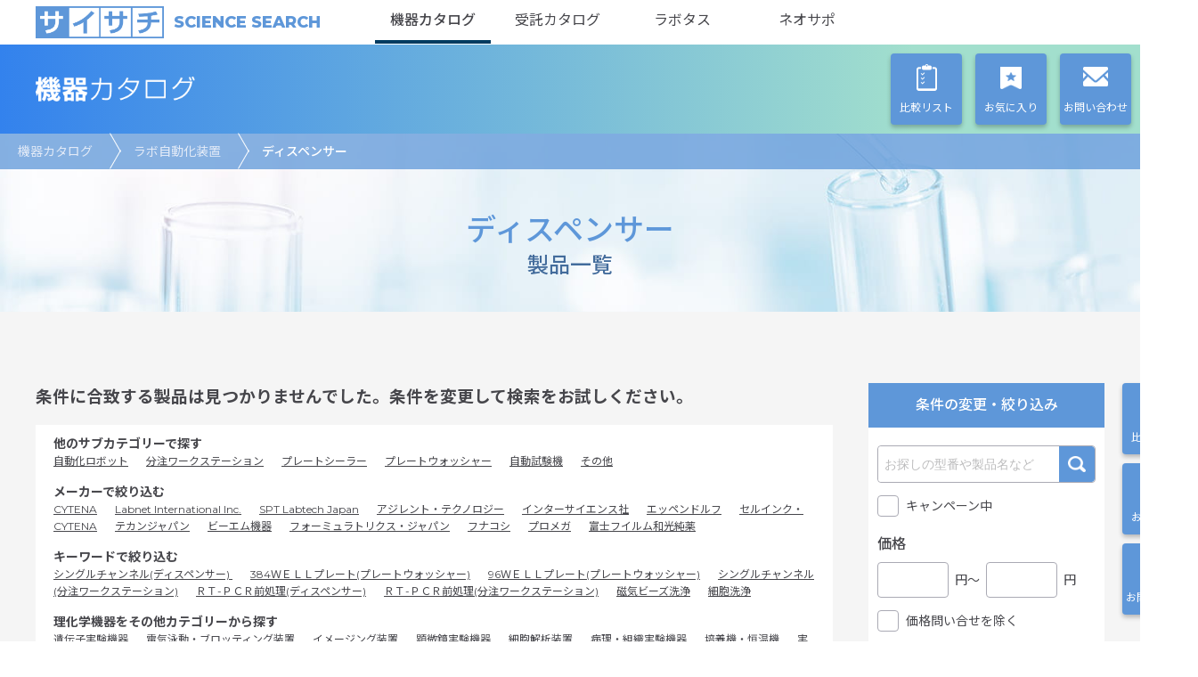

--- FILE ---
content_type: text/html; charset=utf-8
request_url: https://kiki.saisachi.com/equipment/products?category=16&itemsPerPage=20&page=3&sortDirection=asc&sortKey=recommend&subCategory=1603
body_size: 58157
content:
<!DOCTYPE html><html><head><meta http-equiv="X-UA-Compatible" content="IE=edge"/><meta http-equiv="X-UA-Compatible" content="IE=EmulateIE9"/><meta http-equiv="X-UA-Compatible" content="IE=EmulateIE10"/><meta http-equiv="X-UA-Compatible" content="IE=EmulateIE11"/><meta name="format-detection" content="telephone=no"/><meta name="msapplication-tap-highlight" content="no"/><meta name="msapplication-TileColor" content="#5e97d9"/><meta name="twitter:card" content="summary"/><meta name="twitter:site" content="@abguide"/><link rel="stylesheet" href="/static/styles/cmn.css?v=1" type="text/css"/><link rel="stylesheet" href="/static/styles/top.css?v=1" type="text/css"/><link rel="stylesheet" href="/static/styles/nprogress.css" type="text/css"/><link rel="stylesheet" href="/static/styles/product_block.css" type="text/css"/><link rel="stylesheet" type="text/css" href="https://cdn.jsdelivr.net/npm/slick-carousel@1.8.1/slick/slick.css"/><link rel="stylesheet" type="text/css" href="https://cdn.jsdelivr.net/npm/slick-carousel@1.8.1/slick/slick-theme.css"/><script>(function(w,d,s,l,i){w[l]=w[l]||[];w[l].push({'gtm.start':
              new Date().getTime(),event:'gtm.js'});var f=d.getElementsByTagName(s)[0],
              j=d.createElement(s),dl=l!='dataLayer'?'&l='+l:'';j.async=true;j.src=
              'https://www.googletagmanager.com/gtm.js?id='+i+dl;f.parentNode.insertBefore(j,f);
              })(window,document,'script','dataLayer','GTM-KHZL55Q');</script><link rel="shortcut icon" type="image/png/ico" href="/static/favicon.ico"/><meta charSet="utf-8"/><meta name="viewport" content="width=device-width"/><title>ディスペンサー 製品一覧｜サイサチ機器カタログ(オススメ順)</title><meta property="og:site_name" content="サイサチ機器カタログ"/><meta name="description" content="ライフサイエンス、バイオテクノロジー分野の研究者に機器、試薬、受託サービス、情報を提供する専門商社、リカケンホールディングスのオンライン機器カタログです(オススメ順)。全部で0件の製品を掲載しております。"/><meta property="og:type" content="article"/><meta property="og:title" content="製品一覧｜サイサチ機器カタログ(オススメ順)"/><meta property="og:description" content="ライフサイエンス、バイオテクノロジー分野の研究者に機器、試薬、受託サービス、情報を提供する専門商社、リカケンホールディングスのオンライン機器カタログです(オススメ順)。全部で0件の製品を掲載しております。"/><meta property="og:url" content="https://kiki.saisachi.com/equipment/products?category=16&amp;itemsPerPage=20&amp;page=3&amp;sortDirection=asc&amp;sortKey=recommend&amp;subCategory=1603"/><meta property="og:image" content="https://storage.googleapis.com/kiki-saisachi-01/images/saisachi_logo.PNG"/><meta name="twitter:title" content="製品一覧｜サイサチ機器カタログ(オススメ順)"/><meta name="twitter:description" content="ライフサイエンス、バイオテクノロジー分野の研究者に機器、試薬、受託サービス、情報を提供する専門商社、リカケンホールディングスのオンライン機器カタログです(オススメ順)。全部で0件の製品を掲載しております。"/><meta name="twitter:image:src" content="https://storage.googleapis.com/kiki-saisachi-01/images/saisachi_logo.PNG"/><link rel="canonical" href="https://kiki.saisachi.com/equipment/products?category=16&amp;itemsPerPage=20&amp;page=3&amp;sortDirection=desc&amp;sortKey=recommend&amp;subCategory=1603"/><link rel="stylesheet" href="/static/styles/equipment_product_archive.css"/><link rel="prefetch" href="/static/styles/contact.css"/><meta name="next-head-count" content="16"/><link rel="preload" href="/_next/static/css/693ae81aebd9d590bf2a.css" as="style"/><link rel="stylesheet" href="/_next/static/css/693ae81aebd9d590bf2a.css" data-n-g=""/><noscript data-n-css=""></noscript><script defer="" nomodule="" src="/_next/static/chunks/polyfills-a40ef1678bae11e696dba45124eadd70.js"></script><script src="/_next/static/chunks/webpack-629a34451e8388c066db.js" defer=""></script><script src="/_next/static/chunks/framework-d6fea2abcd17e5b5059f.js" defer=""></script><script src="/_next/static/chunks/main-1f1a0767c8b8509f1832.js" defer=""></script><script src="/_next/static/chunks/pages/_app-56eecfd8a8d480f6fe18.js" defer=""></script><script src="/_next/static/chunks/ec23b2e1-878b2734baaf1da9a8c5.js" defer=""></script><script src="/_next/static/chunks/e971612a-6e0af8f1d4cdf37ddab8.js" defer=""></script><script src="/_next/static/chunks/b5a2aaf6-d5d8f4b28025e46be1c8.js" defer=""></script><script src="/_next/static/chunks/03871d1c-0a881b2a38cdb3e75bb7.js" defer=""></script><script src="/_next/static/chunks/657-02ae0c6e1cbd34d72d91.js" defer=""></script><script src="/_next/static/chunks/830-b255d4bfc13e89b6faff.js" defer=""></script><script src="/_next/static/chunks/375-871a2b5194b51513df0b.js" defer=""></script><script src="/_next/static/chunks/314-5ae2fccd0c3bba1c9166.js" defer=""></script><script src="/_next/static/chunks/782-ff21e480924484742c08.js" defer=""></script><script src="/_next/static/chunks/189-c9fa8d8257d4f11cc003.js" defer=""></script><script src="/_next/static/chunks/191-b4cb0aa2992bdb2a14cb.js" defer=""></script><script src="/_next/static/chunks/520-8e568d65eb0b4fe63fc9.js" defer=""></script><script src="/_next/static/chunks/41-9c84b622fa95afff9422.js" defer=""></script><script src="/_next/static/chunks/275-a847400897c2598dfec7.js" defer=""></script><script src="/_next/static/chunks/621-8184c4b2e95d046d5acc.js" defer=""></script><script src="/_next/static/chunks/pages/products-16bb2c4503517ab0e63e.js" defer=""></script><script src="/_next/static/oNY7ltxpprWaLhklK5-vL/_buildManifest.js" defer=""></script><script src="/_next/static/oNY7ltxpprWaLhklK5-vL/_ssgManifest.js" defer=""></script></head><noscript><iframe src="https://www.googletagmanager.com/ns.html?id=GTM-KHZL55Q" height="0" width="0" styles="display:none;visibility:hidden"></iframe></noscript><div id="__next"><div id="pagetop" class="server"><div class="popup-overlay swal2-container swal2-center swal2-fade swal2-shown"><div class="swal2-popup swal2-show"><div class="swal2-icon swal2-animate-info-icon"></div><p class="message-popup swal2-content"></p><div class="swal2-actions"><button type="button" class="swal2-confirm swal2-styled">OK</button></div></div></div><p class="pagetop js-pagetop"><a href="javascript:void(0)">PAGETOP</a></p><header class="header-area"><div class="common-header"><a href="https://saisachi.com/" class="logo"><span class="logo-img">サイサチ</span><span class="en">SCIENCE SEARCH</span></a><nav class="catalog-nav js-menu"><ul class="catalog-nav-list"><li class="catalog-nav-item is-current"><a href="/equipment">機器カタログ</a></li><li class="catalog-nav-item "><a href="https://jutaku.saisachi.com/outsource">受託カタログ</a></li><li class="catalog-nav-item"><a href="https://labtas.com">ラボタス</a></li><li class="catalog-nav-item"><a href="https://neosupo.rikaken-hd.co.jp/">ネオサポ</a></li></ul></nav><button class="btn-menu pc-hide js-menu-btn"><span class="border"></span><span class="text">MENU</span></button></div><div class="catalog-header"><h2 class="catalog-title equipment"><a href="/equipment">機器カタログ</a></h2><nav class="page-nav"><ul class="page-nav-list"><li class="page-nav-item item-list"><a href="/equipment/comparison"><span class="text">比較リスト</span></a></li><li class="page-nav-item item-fav"><a href="/equipment/my-favorites"><span class="text">お気に入り</span></a></li><li class="page-nav-item item-mail"><a href="/equipment/contact"><span class="text">お問い合わせ</span></a></li></ul></nav></div></header><div class="main-title"><nav class="topic-path"><ul class="topic-path-list"><li class="topic-path-item"><a href="/equipment">機器カタログ</a></li><li class="topic-path-item"><a href="/equipment/categories/16">ラボ自動化装置</a></li><li class="topic-path-item"><span>ディスペンサー</span></li></ul></nav><div class="inner"><h1 class="page-title">ディスペンサー<small class="sub">製品一覧</small></h1></div></div><div class="wrapper-area"><div class="inner js-sticky-wrapper"><div class="main-area"><h3 class="no-results">条件に合致する製品は見つかりませんでした。条件を変更して検索をお試しください。</h3></div><div class="js-sticky-side"><form><aside class="side-area js-side"><nav class="nav-sidebar"><ul class="nav-sidebar-list"><li class="nav-sidebar-item item-list"><a href="/equipment/comparison"><span class="text">比較リスト</span></a></li><li class="nav-sidebar-item item-fav"><a href="/equipment/my-favorites"><span class="text">お気に入り</span></a></li><li class="nav-sidebar-item item-mail"><a href="/equipment/contact"><span class="text">お問い合わせ</span></a></li></ul></nav><h3 class="side-title">条件の変更・絞り込み</h3><div class="side-wrap"><p class="keyword-serch"><input type="text" value="" id="keyword" name="keyword" placeholder="お探しの型番や製品名など" class="input-keywords"/><button type="submit" class="btn-serch">検索</button></p><p class="check-campaign"><input type="checkbox" id="campaign" name="campaign" class="check-box"/><label for="campaign" class="check-label">キャンペーン中</label></p><p class="item-name">価格</p><p class="price-range sort-item"><input type="tel" value="" id="priceFrom" name="priceFrom" class="input-price"/><span class="text">円〜</span><input type="tel" value="" id="priceTo" name="priceTo" class="input-price"/><span class="text">円</span></p><p class="check-inquiry"><input type="checkbox" id="priceInquiry" name="priceInquiry" class="check-box"/><label for="priceInquiry" class="check-label">価格問い合せを除く</label></p><p class="item-name">カテゴリー</p><select name="category" id="category"><option value="">すべて</option></select><p class="item-name">サブカテゴリー</p><select id="subCategory" name="subCategory"><option value="">すべて</option></select><p class="item-name">その他キーワード</p><div class="wrap-component-selection close" id="component-selection-tag"><div class="selection-header"><span class="label-header">すべて</span> <span class="icon-header">く</span></div><div class="wrap-all-checkbox" style="display:none"><p class="wrap-checkbox"><input type="checkbox" id="tag-all" name="tag-all" class="check-box"/><label for="tag-all" class="check-label">すべて</label></p><div class="make-selection" style="max-height:220px;margin-top:5px"><div class="wrap-item-checkbox"></div></div></div></div><p class="item-name">メーカー</p><div class="wrap-component-selection close" id="component-selection-manufacturer"><div class="selection-header"><span class="label-header">すべて</span> <span class="icon-header">く</span></div><div class="wrap-all-checkbox" style="display:none"><p class="wrap-checkbox"><input type="checkbox" id="manufacturer-all" name="manufacturer-all" class="check-box"/><label for="manufacturer-all" class="check-label">すべて</label></p><div class="make-selection" style="max-height:220px;margin-top:5px"><div class="wrap-item-checkbox"></div></div></div></div><button type="submit" class="btn-search"><img src="/static/images/cmn/icn_search.png"/>検索</button></div></aside></form></div><div class="main-area"><div class="inner-link"></div></div></div></div><div class="cta-fixed-area js-cta-fixed"><div class="inner"><p class="text">チェックした製品を</p><ul class="cta-list"><li class="cta-item"><a href="javascript:void(0)">一括問い合わせ</a></li><li class="cta-item"><a href="javascript:void(0)">一括共有</a></li><li class="cta-item"><a href="javascript:void(0)">比較リストに入れる</a></li></ul></div></div><footer class="footer-area js-footer"><nav class="footer-nav"><ul class="footer-nav-list inner"><li class="footer-nav-item"><a href="https://saisachi.com/" target="_blank">企業Home</a></li><li class="footer-nav-item"><a href="/equipment">機器カタログ</a></li><li class="footer-nav-item"><a href="https://jutaku.saisachi.com/outsource">受託カタログ</a></li><li class="footer-nav-item"><a href="https://labtas.com">ラボタス</a></li><li class="footer-nav-item"><a href="https://neosupo.rikaken-hd.co.jp/">ネオサポ</a></li></ul></nav><div class="content-sns"><p>サイサチ公式SNS</p><div class="inner sns-icon"><a href="https://twitter.com/arun_RikakenHD" target="_blank"><img src="/static/images/cmn/icon_twitter.png" alt="Twitter"/></a></div></div><div class="footer-body"><div class="inner"><div class="company-info"><a href="https://www.rikaken-hd.co.jp/" class="logo" target="_blank">リカケンホールディングス株式会社</a><p class="address">〒460-0007 名古屋市中区新栄一丁目33番1号</p></div><div class="holdings-area"><p class="holdings-title"><img src="/static/images/cmn/logo_rkhd_white.png" alt="RIKAKEN HD" width="130"/></p><ul class="holdings-list"><li class="holdings-item"><a href="https://www.rikaken.co.jp/" target="_blank"><p class="logo"><img src="/static/images/cmn/img_footer_hd-logo-1.png" alt="理科研株式会社"/></p><span class="name">理科研株式会社</span></a></li><li class="holdings-item"><a href="https://namikiyakuhin.co.jp/" target="_blank"><p class="logo"><img src="/static/images/cmn/img_footer_hd-logo-2.png" alt="並木薬品株式会社"/></p><span class="name">並木薬品株式会社</span></a></li><li class="holdings-item"><a href="https://kk-kataoka.co.jp/" target="_blank"><p class="logo"><img src="/static/images/cmn/img_footer_hd-logo-3.png" alt="株式会社片岡"/></p><span class="name">株式会社片岡</span></a></li><li class="holdings-item"><a href="https://www.chemie.co.jp/" target="_blank"><p class="logo"><img src="/static/images/cmn/img_footer_hd-logo-4.png" alt="株式会社セイミ"/></p><span class="name">株式会社セイミ</span></a></li></ul></div></div></div><div class="footer-foot"><div class="inner"><ul class="link-nav"><li class="link-item"><a href="https://www.rikaken-hd.co.jp/privacypolicy/" target="_blank">プライバシーポリシー</a></li><li class="link-item"><a href="/equipment/about-this-site">このサイトについて</a></li><li class="link-item"><a href="https://www.rikaken-hd.co.jp/security/" target="_blank">情報セキュリティの取り組み</a></li></ul><p class="copyright">(c)2020 RIKAKEN HOLDINGS CO., LTD. All Rights Reserved.</p></div></div>yarn</footer><script src="https://ajax.googleapis.com/ajax/libs/jquery/1.11.3/jquery.min.js"></script><script src="https://cdnjs.cloudflare.com/ajax/libs/jquery.matchHeight/0.7.2/jquery.matchHeight-min.js"></script><script src="https://cdn.jsdelivr.net/npm/slick-carousel@1.8.1/slick/slick.min.js"></script><script src="/static/scripts/resize-sensor.js"></script><script src="/static/scripts/sticky-sidebar.min.js"></script><style>
        .side-bar-fixed {
          transform: translateX() !important;
        }
        .side-bar-relative {
          transform: translate3d(0px, , 0px) !important;
        }
      </style></div></div><script id="__NEXT_DATA__" type="application/json">{"props":{"pageProps":{"dataType":"equipment","searchedFilter":{"manufacturer":[],"tags":[],"category":"16","subCategory":"1603"},"pagination":{"sortKey":"recommend","itemsPerPage":"20","activePage":"3","sortDirection":"asc","totalPages":0,"totalItems":"0"},"products":[],"currentCategory":{"id":"1603","categoryName":"ディスペンサー","totalProduct":null,"parentCategory":null,"description":"","childrenCategories":null},"parentCategory":{"id":"16","categoryName":"ラボ自動化装置","totalProduct":null,"parentCategory":null,"description":"","childrenCategories":null},"productParams":{"page":2,"size":"20","categoryId":"1603","visibleDate":"2026-01-22T01:23:14Z","validity":1},"queryTags":null,"seoTags":[{"masterId":10,"key":"meta_description","name":"description","value":"ライフサイエンス、バイオテクノロジー分野の研究者に機器、試薬、受託サービス、情報を提供する専門商社、リカケンホールディングスのオンライン機器カタログです。","referenceValue":""},{"masterId":13,"key":"meta_sitename","name":"sitename","value":"サイサチ機器カタログ","referenceValue":""},{"masterId":11,"key":"meta_siteimage","name":"siteimage","value":"https://storage.googleapis.com/kiki-saisachi-01/images/saisachi_logo.PNG","referenceValue":""}],"savedMasterData":{"tags":[{"id":1,"tagName":"複数ブロック搭載","description":"複数ブロック搭載","validity":true},{"id":2,"tagName":"ブロック交換可能","description":"ブロック交換可能","validity":true},{"id":3,"tagName":"タッチパネル搭載","description":"タッチパネル搭載","validity":true},{"id":4,"tagName":"グラジエント","description":"グラジエント","validity":true},{"id":12,"tagName":"検体数/48well(リアルタイムPCR)","description":"検体数/48well(リアルタイムPCR)","validity":true},{"id":13,"tagName":"検体数/96well(リアルタイムPCR)","description":"検体数/96well(リアルタイムPCR)","validity":true},{"id":14,"tagName":"検体数/384well","description":"検体数/384well","validity":true},{"id":15,"tagName":"検体数/1536well","description":"検体数/1536well","validity":true},{"id":16,"tagName":"３波長以上（マルチプレックス）(リアルタイムPCR)","description":"３波長以上（マルチプレックス）(リアルタイムPCR)","validity":true},{"id":23,"tagName":"ドロップレット方式","description":"ドロップレット方式","validity":true},{"id":24,"tagName":"ナノプレート方式","description":"ナノプレート方式","validity":true},{"id":25,"tagName":"チップ方式","description":"チップ方式","validity":true},{"id":26,"tagName":"２波長","description":"２波長","validity":true},{"id":27,"tagName":"３波長以上（マルチプレックス）(デジタルPCR)","description":"３波長以上（マルチプレックス）(デジタルPCR)","validity":true},{"id":34,"tagName":"検体数/4well","description":"検体数/4well","validity":true},{"id":35,"tagName":"検体数/8well","description":"検体数/8well","validity":true},{"id":36,"tagName":"検体数/24well","description":"検体数/24well","validity":true},{"id":37,"tagName":"検体数/48well(シーケンサー)","description":"検体数/48well(シーケンサー)","validity":true},{"id":38,"tagName":"検体数/96well(シーケンサー)","description":"検体数/96well(シーケンサー)","validity":true},{"id":45,"tagName":"シーケンスバイシンセシス","description":"シーケンスバイシンセシス","validity":true},{"id":46,"tagName":"ライゲーションシーケンス","description":"ライゲーションシーケンス","validity":true},{"id":47,"tagName":"イオン半導体シーケンス","description":"イオン半導体シーケンス","validity":true},{"id":48,"tagName":"ショートリード","description":"ショートリード","validity":true},{"id":49,"tagName":"ロングリード","description":"ロングリード","validity":true},{"id":56,"tagName":"核酸定量","description":"核酸定量","validity":true},{"id":57,"tagName":"自動化(次世代シーケンサー関連機器)","description":"自動化(次世代シーケンサー関連機器)","validity":true},{"id":58,"tagName":"断片化","description":"断片化","validity":true},{"id":59,"tagName":"シングルセル","description":"シングルセル","validity":true},{"id":60,"tagName":"発現解析","description":"発現解析","validity":true},{"id":67,"tagName":"血液","description":"血液","validity":true},{"id":68,"tagName":"サンプル数：1～8","description":"サンプル数：1～8","validity":true},{"id":69,"tagName":"サンプル数：9～96","description":"サンプル数：9～96","validity":true},{"id":70,"tagName":"サンプル数：97～","description":"サンプル数：97～","validity":true},{"id":71,"tagName":"全自動(核酸抽出・精製装置)","description":"全自動(核酸抽出・精製装置)","validity":true},{"id":78,"tagName":"エレクトロポレーション","description":"エレクトロポレーション","validity":true},{"id":79,"tagName":"遺伝子銃","description":"遺伝子銃","validity":true},{"id":80,"tagName":"マイクロインジェクション","description":"マイクロインジェクション","validity":true},{"id":81,"tagName":"動物細胞","description":"動物細胞","validity":true},{"id":82,"tagName":"バクテリア","description":"バクテリア","validity":true},{"id":89,"tagName":"合成本数：1～8","description":"合成本数：1～8","validity":true},{"id":90,"tagName":"合成本数：9～96","description":"合成本数：9～96","validity":true},{"id":91,"tagName":"合成本数：97～","description":"合成本数：97～","validity":true},{"id":100,"tagName":"スライドガラス式","description":"スライドガラス式","validity":true},{"id":101,"tagName":"チップ式(マイクロアレイ)","description":"チップ式(マイクロアレイ)","validity":true},{"id":102,"tagName":"複数波長同時計測","description":"複数波長同時計測","validity":true},{"id":103,"tagName":"DNA(マイクロアレイ)","description":"DNA(マイクロアレイ)","validity":true},{"id":104,"tagName":"プロテイン","description":"プロテイン","validity":true},{"id":111,"tagName":"多形解析","description":"多形解析","validity":true},{"id":112,"tagName":"系統解析","description":"系統解析","validity":true},{"id":113,"tagName":"パスウェイ解析","description":"パスウェイ解析","validity":true},{"id":114,"tagName":"核酸配列解析","description":"核酸配列解析","validity":true},{"id":115,"tagName":"アミノ酸配列解析","description":"アミノ酸配列解析","validity":true},{"id":116,"tagName":"Part11(遺伝子解析ソフト)","description":"Part11(遺伝子解析ソフト)","validity":true},{"id":117,"tagName":"AI(遺伝子実験機器_遺伝子解析ソフト)","description":"AI(遺伝子実験機器_遺伝子解析ソフト)","validity":true},{"id":144,"tagName":"電源搭載","description":"電源搭載","validity":true},{"id":145,"tagName":"タイマー機能(アガロースゲル電気泳動装置)","description":"タイマー機能(アガロースゲル電気泳動装置)","validity":true},{"id":146,"tagName":"ゲル作製器","description":"ゲル作製器","validity":true},{"id":147,"tagName":"耐熱ゲルカセット","description":"耐熱ゲルカセット","validity":true},{"id":148,"tagName":"大型ゲル：20×20cm以上","description":"大型ゲル：20×20cm以上","validity":true},{"id":155,"tagName":"ミニゲル","description":"ミニゲル","validity":true},{"id":156,"tagName":"ワイド多検体ゲル","description":"ワイド多検体ゲル","validity":true},{"id":157,"tagName":"ラージゲル","description":"ラージゲル","validity":true},{"id":158,"tagName":"シーケンスゲル","description":"シーケンスゲル","validity":true},{"id":159,"tagName":"バッファー冷却","description":"バッファー冷却","validity":true},{"id":166,"tagName":"ドライストリップ","description":"ドライストリップ","validity":true},{"id":167,"tagName":"ディスクゲル","description":"ディスクゲル","validity":true},{"id":168,"tagName":"ゲル長：～10cm","description":"ゲル長：～10cm","validity":true},{"id":169,"tagName":"ゲル長：10～20cm","description":"ゲル長：10～20cm","validity":true},{"id":170,"tagName":"ゲル長：20cm～","description":"ゲル長：20cm～","validity":true},{"id":177,"tagName":"検体数：1～12","description":"検体数：1～12","validity":true},{"id":178,"tagName":"検体数：13～24","description":"検体数：13～24","validity":true},{"id":179,"tagName":"検体数：25～48","description":"検体数：25～48","validity":true},{"id":180,"tagName":"検体数：49～96","description":"検体数：49～96","validity":true},{"id":181,"tagName":"検体数：96～","description":"検体数：96～","validity":true},{"id":188,"tagName":"チップ式(全自動電気泳動装置)","description":"チップ式(全自動電気泳動装置)","validity":true},{"id":189,"tagName":"キャピラリー式","description":"キャピラリー式","validity":true},{"id":190,"tagName":"DNA(全自動電気泳動装置)","description":"DNA(全自動電気泳動装置)","validity":true},{"id":191,"tagName":"RNA","description":"RNA","validity":true},{"id":192,"tagName":"タンパク質","description":"タンパク質","validity":true},{"id":199,"tagName":"パルスフィールド","description":"パルスフィールド","validity":true},{"id":200,"tagName":"巨大DNA","description":"巨大DNA","validity":true},{"id":201,"tagName":"コメットアッセイ","description":"コメットアッセイ","validity":true},{"id":202,"tagName":"等電点電気泳動","description":"等電点電気泳動","validity":true},{"id":203,"tagName":"ゲルドライヤー","description":"ゲルドライヤー","validity":true},{"id":210,"tagName":"電圧：～1000V","description":"電圧：～1000V","validity":true},{"id":211,"tagName":"電圧：1001V～","description":"電圧：1001V～","validity":true},{"id":212,"tagName":"電流：～500mA","description":"電流：～500mA","validity":true},{"id":213,"tagName":"電流：501mA～","description":"電流：501mA～","validity":true},{"id":214,"tagName":"クロスオーバー機能","description":"クロスオーバー機能","validity":true},{"id":221,"tagName":"セミドライ式","description":"セミドライ式","validity":true},{"id":222,"tagName":"タンク（ウェット）式","description":"タンク（ウェット）式","validity":true},{"id":223,"tagName":"高速転写","description":"高速転写","validity":true},{"id":224,"tagName":"ミニゲル2枚","description":"ミニゲル2枚","validity":true},{"id":225,"tagName":"ミニゲル4枚","description":"ミニゲル4枚","validity":true},{"id":232,"tagName":"電気泳動(全自動ウエスタン装置)","description":"電気泳動(全自動ウエスタン装置)","validity":true},{"id":233,"tagName":"ブロッティング","description":"ブロッティング","validity":true},{"id":234,"tagName":"ブロッキング","description":"ブロッキング","validity":true},{"id":235,"tagName":"抗体反応(全自動ウエスタン装置)","description":"抗体反応(全自動ウエスタン装置)","validity":true},{"id":236,"tagName":"バンド検出(全自動ウエスタン装置)","description":"バンド検出(全自動ウエスタン装置)","validity":true},{"id":243,"tagName":"タンパク質発現","description":"タンパク質発現","validity":true},{"id":244,"tagName":"チップ式(シングルセルウエスタン)","description":"チップ式(シングルセルウエスタン)","validity":true},{"id":245,"tagName":"電気泳動(シングルウエスタン)","description":"電気泳動(シングルウエスタン)","validity":true},{"id":246,"tagName":"抗体反応(シングルセルウエスタン)","description":"抗体反応(シングルセルウエスタン)","validity":true},{"id":247,"tagName":"バンド検出(シングルセルウエスタン)","description":"バンド検出(シングルセルウエスタン)","validity":true},{"id":254,"tagName":"自動染脱色","description":"自動染脱色","validity":true},{"id":255,"tagName":"シーソー(染色装置/シェーカー)","description":"シーソー(染色装置/シェーカー)","validity":true},{"id":256,"tagName":"水平","description":"水平","validity":true},{"id":257,"tagName":"ロータリー","description":"ロータリー","validity":true},{"id":258,"tagName":"Wave","description":"Wave","validity":true},{"id":265,"tagName":"2次元電気泳動ゲル","description":"2次元電気泳動ゲル","validity":true},{"id":266,"tagName":"ポリアクリルアミドゲル","description":"ポリアクリルアミドゲル","validity":true},{"id":267,"tagName":"アガロースゲル","description":"アガロースゲル","validity":true},{"id":268,"tagName":"色素染色","description":"色素染色","validity":true},{"id":269,"tagName":"蛍光染色","description":"蛍光染色","validity":true},{"id":276,"tagName":"2次元電気泳動解析","description":"2次元電気泳動解析","validity":true},{"id":277,"tagName":"1次元電気泳動解析","description":"1次元電気泳動解析","validity":true},{"id":278,"tagName":"多変量解析(電気泳動・ブロッティング装置_解析ソフト)","description":"多変量解析(電気泳動・ブロッティング装置_解析ソフト)","validity":true},{"id":279,"tagName":"比較定量","description":"比較定量","validity":true},{"id":280,"tagName":"DIGE","description":"DIGE","validity":true},{"id":281,"tagName":"Part11(電気泳動・ブロッティング装置_解析ソフト)","description":"Part11(電気泳動・ブロッティング装置_解析ソフト)","validity":true},{"id":282,"tagName":"AI(電気泳動・ブロッティング装置_解析ソフト)","description":"AI(電気泳動・ブロッティング装置_解析ソフト)","validity":true},{"id":298,"tagName":"CCD(ゲル撮影装置)","description":"CCD(ゲル撮影装置)","validity":true},{"id":299,"tagName":"デジカメ","description":"デジカメ","validity":true},{"id":300,"tagName":"プリンター","description":"プリンター","validity":true},{"id":301,"tagName":"オートフォーカス(ゲル撮影装置)","description":"オートフォーカス(ゲル撮影装置)","validity":true},{"id":302,"tagName":"青色LED","description":"青色LED","validity":true},{"id":303,"tagName":"切出し","description":"切出し","validity":true},{"id":304,"tagName":"紫外線照射","description":"紫外線照射","validity":true},{"id":305,"tagName":"カラー/モノクロ　切替可能","description":"カラー/モノクロ　切替可能","validity":true},{"id":309,"tagName":"化学発光(蛍光・化学発光撮影装置（カメラタイプ）)","description":"化学発光(蛍光・化学発光撮影装置（カメラタイプ）)","validity":true},{"id":310,"tagName":"蛍光(蛍光・化学発光撮影装置（カメラタイプ）)","description":"蛍光(蛍光・化学発光撮影装置（カメラタイプ）)","validity":true},{"id":311,"tagName":"可視染色(蛍光・化学発光撮影装置（カメラタイプ）)","description":"可視染色(蛍光・化学発光撮影装置（カメラタイプ）)","validity":true},{"id":312,"tagName":"ゲルイメージング","description":"ゲルイメージング","validity":true},{"id":313,"tagName":"オートフォーカス(化学発光撮影装置(カメラタイプ))","description":"オートフォーカス(化学発光撮影装置(カメラタイプ))","validity":true},{"id":314,"tagName":"PC制御","description":"PC制御","validity":true},{"id":320,"tagName":"化学発光(蛍光・化学発光撮影装置（スキャナタイプ）)","description":"化学発光(蛍光・化学発光撮影装置（スキャナタイプ）)","validity":true},{"id":321,"tagName":"近赤外蛍光","description":"近赤外蛍光","validity":true},{"id":322,"tagName":"蛍光(蛍光・化学発光撮影装置（スキャナタイプ）)","description":"蛍光(蛍光・化学発光撮影装置（スキャナタイプ）)","validity":true},{"id":323,"tagName":"可視染色(蛍光・化学発光撮影装置（スキャナタイプ）)","description":"可視染色(蛍光・化学発光撮影装置（スキャナタイプ）)","validity":true},{"id":331,"tagName":"定量(赤外線(IR)撮影装置)","description":"定量(赤外線(IR)撮影装置)","validity":true},{"id":332,"tagName":"自動化(赤外線(IR)撮影装置)","description":"自動化(赤外線(IR)撮影装置)","validity":true},{"id":333,"tagName":"表面分析","description":"表面分析","validity":true},{"id":334,"tagName":"組成分析","description":"組成分析","validity":true},{"id":342,"tagName":"2D発光撮影","description":"2D発光撮影","validity":true},{"id":343,"tagName":"3D発光撮影","description":"3D発光撮影","validity":true},{"id":344,"tagName":"2D蛍光撮影","description":"2D蛍光撮影","validity":true},{"id":345,"tagName":"3D蛍光撮影","description":"3D蛍光撮影","validity":true},{"id":346,"tagName":"電動ステージ","description":"電動ステージ","validity":true},{"id":347,"tagName":"蛍光スキャン","description":"蛍光スキャン","validity":true},{"id":348,"tagName":"モニタリング撮影","description":"モニタリング撮影","validity":true},{"id":353,"tagName":"ハイスループット(セルイメージングシステム)","description":"ハイスループット(セルイメージングシステム)","validity":true},{"id":354,"tagName":"インキュベーター内","description":"インキュベーター内","validity":true},{"id":355,"tagName":"3D","description":"3D","validity":true},{"id":356,"tagName":"共焦点(セルイメージングシステム)","description":"共焦点(セルイメージングシステム)","validity":true},{"id":357,"tagName":"自動化(セルイメージングシステム)","description":"自動化(セルイメージングシステム)","validity":true},{"id":364,"tagName":"カラー","description":"カラー","validity":true},{"id":365,"tagName":"モノクロ","description":"モノクロ","validity":true},{"id":366,"tagName":"明視野","description":"明視野","validity":true},{"id":367,"tagName":"蛍光(イメージング用カメラ)","description":"蛍光(イメージング用カメラ)","validity":true},{"id":368,"tagName":"CMOS","description":"CMOS","validity":true},{"id":369,"tagName":"sCMOS(イメージング用カメラ)","description":"sCMOS(イメージング用カメラ)","validity":true},{"id":370,"tagName":"CCD(イメージング用カメラ)","description":"CCD(イメージング用カメラ)","validity":true},{"id":375,"tagName":"蛍光灯(白色光源)","description":"蛍光灯(白色光源)","validity":true},{"id":376,"tagName":"LED(白色光源)","description":"LED(白色光源)","validity":true},{"id":377,"tagName":"SYBRGreen","description":"SYBRGreen","validity":true},{"id":378,"tagName":"EtBr","description":"EtBr","validity":true},{"id":379,"tagName":"FITC","description":"FITC","validity":true},{"id":386,"tagName":"白色","description":"白色","validity":true},{"id":387,"tagName":"青色","description":"青色","validity":true},{"id":388,"tagName":"波長切替","description":"波長切替","validity":true},{"id":389,"tagName":"落射型","description":"落射型","validity":true},{"id":390,"tagName":"透過型","description":"透過型","validity":true},{"id":397,"tagName":"中波長（312nm）","description":"中波長（312nm）","validity":true},{"id":398,"tagName":"短波長（254nm）","description":"短波長（254nm）","validity":true},{"id":399,"tagName":"長波長（365nm）","description":"長波長（365nm）","validity":true},{"id":400,"tagName":"イルミネーター","description":"イルミネーター","validity":true},{"id":401,"tagName":"ハンディータイプ","description":"ハンディータイプ","validity":true},{"id":408,"tagName":"検量線作成","description":"検量線作成","validity":true},{"id":409,"tagName":"定量解析(イメージング装置_解析ソフト)","description":"定量解析(イメージング装置_解析ソフト)","validity":true},{"id":410,"tagName":"分子量解析","description":"分子量解析","validity":true},{"id":411,"tagName":"マイクロプレート解析","description":"マイクロプレート解析","validity":true},{"id":412,"tagName":"コロニーカウント","description":"コロニーカウント","validity":true},{"id":413,"tagName":"Part11(イメージング装置_解析ソフト)","description":"Part11(イメージング装置_解析ソフト)","validity":true},{"id":414,"tagName":"AI(イメージング装置_解析ソフト)","description":"AI(イメージング装置_解析ソフト)","validity":true},{"id":430,"tagName":"研究用(正立顕微鏡)","description":"研究用(正立顕微鏡)","validity":true},{"id":431,"tagName":"検査用","description":"検査用","validity":true},{"id":432,"tagName":"教育用","description":"教育用","validity":true},{"id":433,"tagName":"工業用","description":"工業用","validity":true},{"id":434,"tagName":"位相差(正立顕微鏡)","description":"位相差(正立顕微鏡)","validity":true},{"id":435,"tagName":"微分干渉(正立顕微鏡)","description":"微分干渉(正立顕微鏡)","validity":true},{"id":436,"tagName":"電動(正立顕微鏡)","description":"電動(正立顕微鏡)","validity":true},{"id":437,"tagName":"偏光","description":"偏光","validity":true},{"id":438,"tagName":"オールインワン(正立顕微鏡)","description":"オールインワン(正立顕微鏡)","validity":true},{"id":441,"tagName":"培養観察用","description":"培養観察用","validity":true},{"id":442,"tagName":"位相差(倒立顕微鏡)","description":"位相差(倒立顕微鏡)","validity":true},{"id":443,"tagName":"微分干渉(倒立顕微鏡)","description":"微分干渉(倒立顕微鏡)","validity":true},{"id":444,"tagName":"電動(倒立顕微鏡)","description":"電動(倒立顕微鏡)","validity":true},{"id":445,"tagName":"タイムラプス","description":"タイムラプス","validity":true},{"id":446,"tagName":"ライブセルイメージング(倒立顕微鏡)","description":"ライブセルイメージング(倒立顕微鏡)","validity":true},{"id":447,"tagName":"形態観察","description":"形態観察","validity":true},{"id":448,"tagName":"蛍光観察","description":"蛍光観察","validity":true},{"id":449,"tagName":"TIRFM(倒立顕微鏡)","description":"TIRFM(倒立顕微鏡)","validity":true},{"id":450,"tagName":"オールインワン(倒立顕微鏡)","description":"オールインワン(倒立顕微鏡)","validity":true},{"id":452,"tagName":"グリノー式光学","description":"グリノー式光学","validity":true},{"id":453,"tagName":"長焦点","description":"長焦点","validity":true},{"id":454,"tagName":"LEDアーム付き","description":"LEDアーム付き","validity":true},{"id":455,"tagName":"LEDリング式","description":"LEDリング式","validity":true},{"id":456,"tagName":"電動(実体顕微鏡)","description":"電動(実体顕微鏡)","validity":true},{"id":457,"tagName":"平行光学","description":"平行光学","validity":true},{"id":458,"tagName":"マクロ観察","description":"マクロ観察","validity":true},{"id":459,"tagName":"手術用","description":"手術用","validity":true},{"id":460,"tagName":"オールインワン(実体顕微鏡)","description":"オールインワン(実体顕微鏡)","validity":true},{"id":463,"tagName":"正立(蛍光顕微鏡)","description":"正立(蛍光顕微鏡)","validity":true},{"id":464,"tagName":"倒立(蛍光顕微鏡)","description":"倒立(蛍光顕微鏡)","validity":true},{"id":465,"tagName":"実体","description":"実体","validity":true},{"id":466,"tagName":"LED光源(蛍光顕微鏡)","description":"LED光源(蛍光顕微鏡)","validity":true},{"id":467,"tagName":"キセノンランプ光源","description":"キセノンランプ光源","validity":true},{"id":468,"tagName":"電動(蛍光顕微鏡)","description":"電動(蛍光顕微鏡)","validity":true},{"id":469,"tagName":"TIRFM(蛍光顕微鏡)","description":"TIRFM(蛍光顕微鏡)","validity":true},{"id":470,"tagName":"FRET","description":"FRET","validity":true},{"id":471,"tagName":"FRAP","description":"FRAP","validity":true},{"id":472,"tagName":"オールインワン(蛍光顕微鏡)","description":"オールインワン(蛍光顕微鏡)","validity":true},{"id":474,"tagName":"正立(共焦点レーザー顕微鏡)","description":"正立(共焦点レーザー顕微鏡)","validity":true},{"id":475,"tagName":"倒立(共焦点レーザー顕微鏡)","description":"倒立(共焦点レーザー顕微鏡)","validity":true},{"id":476,"tagName":"多光子顕微鏡","description":"多光子顕微鏡","validity":true},{"id":477,"tagName":"ライトシートタイプ","description":"ライトシートタイプ","validity":true},{"id":478,"tagName":"ライブセルイメージング(共焦点レーザー顕微鏡)","description":"ライブセルイメージング(共焦点レーザー顕微鏡)","validity":true},{"id":479,"tagName":"GaAsP検出器","description":"GaAsP検出器","validity":true},{"id":480,"tagName":"スピニングディスク","description":"スピニングディスク","validity":true},{"id":481,"tagName":"ボックスタイプ","description":"ボックスタイプ","validity":true},{"id":482,"tagName":"レーザー刺激","description":"レーザー刺激","validity":true},{"id":483,"tagName":"オールインワン(共焦点レーザー顕微鏡)","description":"オールインワン(共焦点レーザー顕微鏡)","validity":true},{"id":485,"tagName":"STORM","description":"STORM","validity":true},{"id":486,"tagName":"SIM(超解像顕微鏡)","description":"SIM(超解像顕微鏡)","validity":true},{"id":487,"tagName":"STED","description":"STED","validity":true},{"id":488,"tagName":"Airyscan","description":"Airyscan","validity":true},{"id":489,"tagName":"オールインワン(超解像顕微鏡)","description":"オールインワン(超解像顕微鏡)","validity":true},{"id":496,"tagName":"SEM","description":"SEM","validity":true},{"id":497,"tagName":"TEM","description":"TEM","validity":true},{"id":498,"tagName":"STEM","description":"STEM","validity":true},{"id":499,"tagName":"元素分析(電子顕微鏡)","description":"元素分析(電子顕微鏡)","validity":true},{"id":500,"tagName":"オールインワン(電子顕微鏡)","description":"オールインワン(電子顕微鏡)","validity":true},{"id":507,"tagName":"オールインワン(クライオ電子顕微鏡)","description":"オールインワン(クライオ電子顕微鏡)","validity":true},{"id":518,"tagName":"オールインワン(原子間力顕微鏡(AFM))","description":"オールインワン(原子間力顕微鏡(AFM))","validity":true},{"id":529,"tagName":"共焦点タイプ","description":"共焦点タイプ","validity":true},{"id":530,"tagName":"96WELL","description":"96WELL","validity":true},{"id":531,"tagName":"384WELL","description":"384WELL","validity":true},{"id":532,"tagName":"1536WELL","description":"1536WELL","validity":true},{"id":533,"tagName":"スライド対応","description":"スライド対応","validity":true},{"id":534,"tagName":"インキュベーション(セルイメージングシステム)","description":"インキュベーション(セルイメージングシステム)","validity":true},{"id":535,"tagName":"タイムラプス(セルイメージングシステム)","description":"タイムラプス(セルイメージングシステム)","validity":true},{"id":536,"tagName":"オールインワン(セルイメージングシステム)","description":"オールインワン(セルイメージングシステム)","validity":true},{"id":540,"tagName":"蛍光観察対応","description":"蛍光観察対応","validity":true},{"id":541,"tagName":"自動処理数　200枚以上","description":"自動処理数　200枚以上","validity":true},{"id":542,"tagName":"自動処理数　100枚以上","description":"自動処理数　100枚以上","validity":true},{"id":543,"tagName":"ダブルサイズスライド","description":"ダブルサイズスライド","validity":true},{"id":544,"tagName":"遠隔病理診断","description":"遠隔病理診断","validity":true},{"id":545,"tagName":"切片データ","description":"切片データ","validity":true},{"id":546,"tagName":"Zスタック","description":"Zスタック","validity":true},{"id":547,"tagName":"オールインワン(バーチャルスライド)","description":"オールインワン(バーチャルスライド)","validity":true},{"id":551,"tagName":"オールインワン(その他顕微鏡)","description":"オールインワン(その他顕微鏡)","validity":true},{"id":562,"tagName":"モノクロカメラ","description":"モノクロカメラ","validity":true},{"id":563,"tagName":"カラーカメラ","description":"カラーカメラ","validity":true},{"id":564,"tagName":"CCDカメラ(顕微鏡用カメラ)","description":"CCDカメラ(顕微鏡用カメラ)","validity":true},{"id":565,"tagName":"CMOSカメラ","description":"CMOSカメラ","validity":true},{"id":566,"tagName":"ハイスピードカメラ","description":"ハイスピードカメラ","validity":true},{"id":567,"tagName":"ｓCMOS(顕微鏡用カメラ)","description":"ｓCMOS(顕微鏡用カメラ)","validity":true},{"id":568,"tagName":"EMCCD","description":"EMCCD","validity":true},{"id":573,"tagName":"インキュベーター(顕微鏡用培養装置・保温箱/周辺機器)","description":"インキュベーター(顕微鏡用培養装置・保温箱/周辺機器)","validity":true},{"id":574,"tagName":"サーモプレート(顕微鏡用培養装置・保温箱/周辺機器)","description":"サーモプレート(顕微鏡用培養装置・保温箱/周辺機器)","validity":true},{"id":575,"tagName":"プレートローダー(顕微鏡用培養装置・保温箱/周辺機器)","description":"プレートローダー(顕微鏡用培養装置・保温箱/周辺機器)","validity":true},{"id":576,"tagName":"保温箱(顕微鏡用培養装置・保温箱/周辺機器)","description":"保温箱(顕微鏡用培養装置・保温箱/周辺機器)","validity":true},{"id":577,"tagName":"マニピュレーター(顕微鏡用培養装置・保温箱/周辺機器)","description":"マニピュレーター(顕微鏡用培養装置・保温箱/周辺機器)","validity":true},{"id":578,"tagName":"細胞培養システム(顕微鏡用培養装置・保温箱/周辺機器)","description":"細胞培養システム(顕微鏡用培養装置・保温箱/周辺機器)","validity":true},{"id":579,"tagName":"暗幕、暗室(顕微鏡用培養装置・保温箱/周辺機器)","description":"暗幕、暗室(顕微鏡用培養装置・保温箱/周辺機器)","validity":true},{"id":584,"tagName":"インキュベーター(顕微鏡用温度管理装置/周辺機器)","description":"インキュベーター(顕微鏡用温度管理装置/周辺機器)","validity":true},{"id":585,"tagName":"サーモプレート(顕微鏡用温度管理装置/周辺機器)","description":"サーモプレート(顕微鏡用温度管理装置/周辺機器)","validity":true},{"id":586,"tagName":"プレートローダー(顕微鏡用温度管理装置/周辺機器)","description":"プレートローダー(顕微鏡用温度管理装置/周辺機器)","validity":true},{"id":587,"tagName":"保温箱(顕微鏡用温度管理装置/周辺機器)","description":"保温箱(顕微鏡用温度管理装置/周辺機器)","validity":true},{"id":588,"tagName":"マニピュレーター(顕微鏡用温度管理装置/周辺機器)","description":"マニピュレーター(顕微鏡用温度管理装置/周辺機器)","validity":true},{"id":589,"tagName":"細胞培養システム(顕微鏡用温度管理装置/周辺機器)","description":"細胞培養システム(顕微鏡用温度管理装置/周辺機器)","validity":true},{"id":590,"tagName":"暗幕、暗室(顕微鏡用温度管理装置/周辺機器)","description":"暗幕、暗室(顕微鏡用温度管理装置/周辺機器)","validity":true},{"id":595,"tagName":"ミクロトーム","description":"ミクロトーム","validity":true},{"id":596,"tagName":"ビブラトーム","description":"ビブラトーム","validity":true},{"id":597,"tagName":"クリオスタット","description":"クリオスタット","validity":true},{"id":606,"tagName":"インジェクター","description":"インジェクター","validity":true},{"id":607,"tagName":"マニピュレーター(マニピュレーター/マイクロインジェクター)","description":"マニピュレーター(マニピュレーター/マイクロインジェクター)","validity":true},{"id":608,"tagName":"電動(マニピュレーター/マイクロインジェクター)","description":"電動(マニピュレーター/マイクロインジェクター)","validity":true},{"id":609,"tagName":"手動(マニピュレーター/マイクロインジェクター)","description":"手動(マニピュレーター/マイクロインジェクター)","validity":true},{"id":617,"tagName":"Part11(顕微鏡実験機器_解析ソフト)","description":"Part11(顕微鏡実験機器_解析ソフト)","validity":true},{"id":618,"tagName":"タイムラプスイメージング(顕微鏡実験機器_解析ソフト)","description":"タイムラプスイメージング(顕微鏡実験機器_解析ソフト)","validity":true},{"id":619,"tagName":"デコンボリューション","description":"デコンボリューション","validity":true},{"id":620,"tagName":"定量(顕微鏡実験装置_解析ソフト)","description":"定量(顕微鏡実験装置_解析ソフト)","validity":true},{"id":621,"tagName":"トラッキング","description":"トラッキング","validity":true},{"id":622,"tagName":"3D構築","description":"3D構築","validity":true},{"id":623,"tagName":"Z スタック","description":"Z スタック","validity":true},{"id":624,"tagName":"輝度解析","description":"輝度解析","validity":true},{"id":625,"tagName":"AI(顕微鏡実験機器_解析ソフト)","description":"AI(顕微鏡実験機器_解析ソフト)","validity":true},{"id":639,"tagName":"ハイスループット(シングルセル解析)","description":"ハイスループット(シングルセル解析)","validity":true},{"id":650,"tagName":"コンパクト(セルアナライザー)","description":"コンパクト(セルアナライザー)","validity":true},{"id":651,"tagName":"フローサイトメトリー(セルアナライザー)","description":"フローサイトメトリー(セルアナライザー)","validity":true},{"id":652,"tagName":"イメージャー","description":"イメージャー","validity":true},{"id":653,"tagName":"セルカウンター(セルアナライザー)","description":"セルカウンター(セルアナライザー)","validity":true},{"id":661,"tagName":"プレート","description":"プレート","validity":true},{"id":662,"tagName":"コンパクト(セルソーター)","description":"コンパクト(セルソーター)","validity":true},{"id":672,"tagName":"自動","description":"自動","validity":true},{"id":673,"tagName":"手動(磁気細胞分離装置)","description":"手動(磁気細胞分離装置)","validity":true},{"id":674,"tagName":"半自動(磁気細胞分離装置)","description":"半自動(磁気細胞分離装置)","validity":true},{"id":675,"tagName":"閉鎖系","description":"閉鎖系","validity":true},{"id":683,"tagName":"蛍光(セルカウンター)","description":"蛍光(セルカウンター)","validity":true},{"id":684,"tagName":"トリパンブルー","description":"トリパンブルー","validity":true},{"id":685,"tagName":"ラベルフリー(セルカウンター)","description":"ラベルフリー(セルカウンター)","validity":true},{"id":686,"tagName":"多検体","description":"多検体","validity":true},{"id":687,"tagName":"ハンディタイプ","description":"ハンディタイプ","validity":true},{"id":688,"tagName":"専用消耗品","description":"専用消耗品","validity":true},{"id":694,"tagName":"タイムラプス(細胞解析装置)","description":"タイムラプス(細胞解析装置)","validity":true},{"id":695,"tagName":"CO2コントロール","description":"CO2コントロール","validity":true},{"id":696,"tagName":"O2コントロール","description":"O2コントロール","validity":true},{"id":697,"tagName":"共焦点(細胞解析装置)","description":"共焦点(細胞解析装置)","validity":true},{"id":698,"tagName":"ハイスループット(細胞解析装置)","description":"ハイスループット(細胞解析装置)","validity":true},{"id":699,"tagName":"酸素消費測定","description":"酸素消費測定","validity":true},{"id":700,"tagName":"ラベルフリー(細胞解析装置)","description":"ラベルフリー(細胞解析装置)","validity":true},{"id":705,"tagName":"全血","description":"全血","validity":true},{"id":706,"tagName":"培養細胞","description":"培養細胞","validity":true},{"id":707,"tagName":"組織細胞","description":"組織細胞","validity":true},{"id":708,"tagName":"細胞分散","description":"細胞分散","validity":true},{"id":709,"tagName":"細胞捕集","description":"細胞捕集","validity":true},{"id":727,"tagName":"コンパクト(イムノアッセイシステム)","description":"コンパクト(イムノアッセイシステム)","validity":true},{"id":728,"tagName":"マイクロフルイディスク","description":"マイクロフルイディスク","validity":true},{"id":729,"tagName":"フローサイトメトリー(イムノアッセイシステム)","description":"フローサイトメトリー(イムノアッセイシステム)","validity":true},{"id":730,"tagName":"ELISA","description":"ELISA","validity":true},{"id":731,"tagName":"化学発光(イムノアッセイシステム)","description":"化学発光(イムノアッセイシステム)","validity":true},{"id":738,"tagName":"Part11（細胞解析装置_解析ソフト)","description":"Part11（細胞解析装置_解析ソフト)","validity":true},{"id":739,"tagName":"定量(細胞解析装置_解析ソフト)","description":"定量(細胞解析装置_解析ソフト)","validity":true},{"id":740,"tagName":"タイムラプス(細胞解析装置_解析ソフト)","description":"タイムラプス(細胞解析装置_解析ソフト)","validity":true},{"id":741,"tagName":"統計計算","description":"統計計算","validity":true},{"id":742,"tagName":"画像解析","description":"画像解析","validity":true},{"id":743,"tagName":"機械学習","description":"機械学習","validity":true},{"id":744,"tagName":"多次元解析","description":"多次元解析","validity":true},{"id":745,"tagName":"グラフ作成","description":"グラフ作成","validity":true},{"id":746,"tagName":"AI(細胞解析装置_解析ソフト)","description":"AI(細胞解析装置_解析ソフト)","validity":true},{"id":749,"tagName":"シングルチャンネル(パッチクランプ)","description":"シングルチャンネル(パッチクランプ)","validity":true},{"id":750,"tagName":"デュアルチャンネル","description":"デュアルチャンネル","validity":true},{"id":751,"tagName":"マルチチャンネル","description":"マルチチャンネル","validity":true},{"id":752,"tagName":"自動システム","description":"自動システム","validity":true},{"id":753,"tagName":"全細胞","description":"全細胞","validity":true},{"id":754,"tagName":"細胞外","description":"細胞外","validity":true},{"id":755,"tagName":"潅流","description":"潅流","validity":true},{"id":756,"tagName":"増幅器","description":"増幅器","validity":true},{"id":757,"tagName":"データ取得装置","description":"データ取得装置","validity":true},{"id":758,"tagName":"ソフトウェア","description":"ソフトウェア","validity":true},{"id":771,"tagName":"リトラクション機能","description":"リトラクション機能","validity":true},{"id":772,"tagName":"メモリー機能","description":"メモリー機能","validity":true},{"id":773,"tagName":"マルチノブ","description":"マルチノブ","validity":true},{"id":782,"tagName":"水平ナイフストローク","description":"水平ナイフストローク","validity":true},{"id":783,"tagName":"試料リトラクション","description":"試料リトラクション","validity":true},{"id":784,"tagName":"水平試料送り","description":"水平試料送り","validity":true},{"id":785,"tagName":"電動(滑走式ミクロトーム)","description":"電動(滑走式ミクロトーム)","validity":true},{"id":786,"tagName":"手動(滑走式ミクロトーム)","description":"手動(滑走式ミクロトーム)","validity":true},{"id":793,"tagName":"自動霜取りシステム","description":"自動霜取りシステム","validity":true},{"id":794,"tagName":"感染防止","description":"感染防止","validity":true},{"id":795,"tagName":"冷却ステーション","description":"冷却ステーション","validity":true},{"id":796,"tagName":"電動試料送り","description":"電動試料送り","validity":true},{"id":797,"tagName":"電動ナイフ送り","description":"電動ナイフ送り","validity":true},{"id":798,"tagName":"リトラクション","description":"リトラクション","validity":true},{"id":804,"tagName":"替刃調整機能","description":"替刃調整機能","validity":true},{"id":805,"tagName":"振幅の調整","description":"振幅の調整","validity":true},{"id":806,"tagName":"固定周波数","description":"固定周波数","validity":true},{"id":807,"tagName":"セクショニングコントロール","description":"セクショニングコントロール","validity":true},{"id":808,"tagName":"半自動(振動刃ミクロトーム・ビブラトーム)","description":"半自動(振動刃ミクロトーム・ビブラトーム)","validity":true},{"id":809,"tagName":"全自動(振動刃ミクロトーム・ビブラトーム)","description":"全自動(振動刃ミクロトーム・ビブラトーム)","validity":true},{"id":826,"tagName":"自動化(自動染色装置)","description":"自動化(自動染色装置)","validity":true},{"id":827,"tagName":"免疫組織染色","description":"免疫組織染色","validity":true},{"id":828,"tagName":"in situ ハイブリダイゼーション","description":"in situ ハイブリダイゼーション","validity":true},{"id":829,"tagName":"HE染色","description":"HE染色","validity":true},{"id":837,"tagName":"蛍光(マイクロダイゼクション)","description":"蛍光(マイクロダイゼクション)","validity":true},{"id":838,"tagName":"可視","description":"可視","validity":true},{"id":859,"tagName":"乾熱滅菌","description":"乾熱滅菌","validity":true},{"id":860,"tagName":"湿熱滅菌","description":"湿熱滅菌","validity":true},{"id":861,"tagName":"UV殺菌","description":"UV殺菌","validity":true},{"id":862,"tagName":"マルチガス","description":"マルチガス","validity":true},{"id":863,"tagName":"リバーシブル扉","description":"リバーシブル扉","validity":true},{"id":864,"tagName":"ウォータージャケット","description":"ウォータージャケット","validity":true},{"id":865,"tagName":"エアジャケット","description":"エアジャケット","validity":true},{"id":870,"tagName":"冷凍機付き","description":"冷凍機付き","validity":true},{"id":871,"tagName":"ブロック式","description":"ブロック式","validity":true},{"id":872,"tagName":"覗き窓付き","description":"覗き窓付き","validity":true},{"id":881,"tagName":"小型(培養シェーカー/振とう機)","description":"小型(培養シェーカー/振とう機)","validity":true},{"id":882,"tagName":"中型(培養シェーカー/振とう機)","description":"中型(培養シェーカー/振とう機)","validity":true},{"id":883,"tagName":"大型(培養シェーカー/振とう機)","description":"大型(培養シェーカー/振とう機)","validity":true},{"id":884,"tagName":"スタッカブル","description":"スタッカブル","validity":true},{"id":885,"tagName":"ベンチトップ","description":"ベンチトップ","validity":true},{"id":903,"tagName":"顕微鏡用","description":"顕微鏡用","validity":true},{"id":904,"tagName":"GMP対応(細胞自動培養システム)","description":"GMP対応(細胞自動培養システム)","validity":true},{"id":905,"tagName":"閉鎖系システム","description":"閉鎖系システム","validity":true},{"id":936,"tagName":"陽圧","description":"陽圧","validity":true},{"id":937,"tagName":"陰圧","description":"陰圧","validity":true},{"id":938,"tagName":"コンパクト(動物飼育装置)","description":"コンパクト(動物飼育装置)","validity":true},{"id":939,"tagName":"大型(動物飼育装置)","description":"大型(動物飼育装置)","validity":true},{"id":940,"tagName":"マウス","description":"マウス","validity":true},{"id":941,"tagName":"ラット","description":"ラット","validity":true},{"id":947,"tagName":"加温","description":"加温","validity":true},{"id":948,"tagName":"ディスポ","description":"ディスポ","validity":true},{"id":949,"tagName":"片面(動物飼育ラック・関連装置)","description":"片面(動物飼育ラック・関連装置)","validity":true},{"id":950,"tagName":"両面(動物飼育ラック・関連装置)","description":"両面(動物飼育ラック・関連装置)","validity":true},{"id":951,"tagName":"圧力制御","description":"圧力制御","validity":true},{"id":958,"tagName":"プログラム制御","description":"プログラム制御","validity":true},{"id":959,"tagName":"調光(植物インキュベーター・グロースチャンバー)","description":"調光(植物インキュベーター・グロースチャンバー)","validity":true},{"id":960,"tagName":"LED(植物インキュベーター・グロースチャンバー)","description":"LED(植物インキュベーター・グロースチャンバー)","validity":true},{"id":961,"tagName":"蛍光灯(植物インキュベーター・グロースチャンバー)","description":"蛍光灯(植物インキュベーター・グロースチャンバー)","validity":true},{"id":969,"tagName":"クローズド型(飼育装置/人工気象器・環境試験機)","description":"クローズド型(飼育装置/人工気象器・環境試験機)","validity":true},{"id":970,"tagName":"オープン型(飼育装置/人工気象器・環境試験機)","description":"オープン型(飼育装置/人工気象器・環境試験機)","validity":true},{"id":971,"tagName":"LED(飼育装置/人工気象器・環境試験機)","description":"LED(飼育装置/人工気象器・環境試験機)","validity":true},{"id":972,"tagName":"蛍光灯(飼育装置/人工気象器・環境試験機)","description":"蛍光灯(飼育装置/人工気象器・環境試験機)","validity":true},{"id":973,"tagName":"送風循環(飼育装置/人工気象器・環境試験機)","description":"送風循環(飼育装置/人工気象器・環境試験機)","validity":true},{"id":980,"tagName":"高照度","description":"高照度","validity":true},{"id":981,"tagName":"LED(植物飼育ラック・関連装置)","description":"LED(植物飼育ラック・関連装置)","validity":true},{"id":982,"tagName":"蛍光灯(植物飼育ラック・関連装置)","description":"蛍光灯(植物飼育ラック・関連装置)","validity":true},{"id":983,"tagName":"調光(植物飼育ラック・関連装置)","description":"調光(植物飼育ラック・関連装置)","validity":true},{"id":984,"tagName":"可搬式","description":"可搬式","validity":true},{"id":991,"tagName":"物理・生物濾過槽","description":"物理・生物濾過槽","validity":true},{"id":992,"tagName":"LED(魚類飼育装置)","description":"LED(魚類飼育装置)","validity":true},{"id":993,"tagName":"紫外線殺菌灯","description":"紫外線殺菌灯","validity":true},{"id":994,"tagName":"水温コントロール","description":"水温コントロール","validity":true},{"id":995,"tagName":"タイマー制御","description":"タイマー制御","validity":true},{"id":1002,"tagName":"小動物","description":"小動物","validity":true},{"id":1003,"tagName":"中型動物","description":"中型動物","validity":true},{"id":1024,"tagName":"低圧","description":"低圧","validity":true},{"id":1025,"tagName":"中圧","description":"中圧","validity":true},{"id":1026,"tagName":"高圧","description":"高圧","validity":true},{"id":1027,"tagName":"分析(LCシステム（液体クロマトグラフ))","description":"分析(LCシステム（液体クロマトグラフ))","validity":true},{"id":1028,"tagName":"分取（液体クロマトグラフ))","description":"分取（液体クロマトグラフ))","validity":true},{"id":1029,"tagName":"GPC","description":"GPC","validity":true},{"id":1030,"tagName":"IC","description":"IC","validity":true},{"id":1031,"tagName":"GFC","description":"GFC","validity":true},{"id":1032,"tagName":"SFC(超臨界流体クロマトグラフ)","description":"SFC(超臨界流体クロマトグラフ)","validity":true},{"id":1035,"tagName":"分析(HPLCシステム（高速液体クロマトグラフ))","description":"分析(HPLCシステム（高速液体クロマトグラフ))","validity":true},{"id":1036,"tagName":"分取(HPLCシステム（高速液体クロマトグラフ))","description":"分取(HPLCシステム（高速液体クロマトグラフ))","validity":true},{"id":1037,"tagName":"温度コントロール（高速液体クロマトグラフ))","description":"温度コントロール（高速液体クロマトグラフ))","validity":true},{"id":1038,"tagName":"オートサンプラ","description":"オートサンプラ","validity":true},{"id":1039,"tagName":"マニュアルインジェクション","description":"マニュアルインジェクション","validity":true},{"id":1040,"tagName":"ハイスループット(HPLCシステム（高速液体クロマトグラフ))","description":"ハイスループット(HPLCシステム（高速液体クロマトグラフ))","validity":true},{"id":1046,"tagName":"分析(UHPLCシステム（超高速クロマトグラフ))","description":"分析(UHPLCシステム（超高速クロマトグラフ))","validity":true},{"id":1047,"tagName":"分取(UHPLCシステム（超高速クロマトグラフ))","description":"分取(UHPLCシステム（超高速クロマトグラフ))","validity":true},{"id":1048,"tagName":"温度コントロール(UHPLCシステム（超高速クロマトグラフ))","description":"温度コントロール(UHPLCシステム（超高速クロマトグラフ))","validity":true},{"id":1049,"tagName":"2次元LC","description":"2次元LC","validity":true},{"id":1057,"tagName":"送液ポンプ","description":"送液ポンプ","validity":true},{"id":1058,"tagName":"検出器","description":"検出器","validity":true},{"id":1059,"tagName":"オートサンプラー(クロマトグラフ関連機器)","description":"オートサンプラー(クロマトグラフ関連機器)","validity":true},{"id":1060,"tagName":"カラムオーブン","description":"カラムオーブン","validity":true},{"id":1061,"tagName":"デガッサー","description":"デガッサー","validity":true},{"id":1068,"tagName":"オートサンプラー(ガスクロマトグラフ)","description":"オートサンプラー(ガスクロマトグラフ)","validity":true},{"id":1069,"tagName":"オートインジェクター","description":"オートインジェクター","validity":true},{"id":1070,"tagName":"FastGC","description":"FastGC","validity":true},{"id":1071,"tagName":"GC×GC","description":"GC×GC","validity":true},{"id":1079,"tagName":"流量計","description":"流量計","validity":true},{"id":1080,"tagName":"リークディテクター","description":"リークディテクター","validity":true},{"id":1081,"tagName":"恒温槽(ガスクロマトグラフ関連機器)","description":"恒温槽(ガスクロマトグラフ関連機器)","validity":true},{"id":1082,"tagName":"エアー清浄装置","description":"エアー清浄装置","validity":true},{"id":1090,"tagName":"AI(クロマトグラフ(LC・GC)_解析ソフト)","description":"AI(クロマトグラフ(LC・GC)_解析ソフト)","validity":true},{"id":1112,"tagName":"MS(LC/MS、LC/MS/MS)","description":"MS(LC/MS、LC/MS/MS)","validity":true},{"id":1113,"tagName":"MS/MS(LC/MS、LC/MS/MS)","description":"MS/MS(LC/MS、LC/MS/MS)","validity":true},{"id":1114,"tagName":"大気圧イオン（ESI・APCI・APPI）","description":"大気圧イオン（ESI・APCI・APPI）","validity":true},{"id":1115,"tagName":"真空中イオン（TSP・PB・FAB）","description":"真空中イオン（TSP・PB・FAB）","validity":true},{"id":1116,"tagName":"定量解析(LC/MS、LC/MS/MS)","description":"定量解析(LC/MS、LC/MS/MS)","validity":true},{"id":1117,"tagName":"定性解析","description":"定性解析","validity":true},{"id":1123,"tagName":"MS(GC/MS)","description":"MS(GC/MS)","validity":true},{"id":1124,"tagName":"MS/MS(GC/MS)","description":"MS/MS(GC/MS)","validity":true},{"id":1125,"tagName":"SIM(GC/MS)","description":"SIM(GC/MS)","validity":true},{"id":1126,"tagName":"TripleQuad(GC/MS)","description":"TripleQuad(GC/MS)","validity":true},{"id":1127,"tagName":"SRM","description":"SRM","validity":true},{"id":1134,"tagName":"ESI","description":"ESI","validity":true},{"id":1135,"tagName":"API","description":"API","validity":true},{"id":1136,"tagName":"APCI","description":"APCI","validity":true},{"id":1137,"tagName":"Hybrid","description":"Hybrid","validity":true},{"id":1138,"tagName":"SingleQuad","description":"SingleQuad","validity":true},{"id":1139,"tagName":"TripleQuad(四重極/イオントラップ型MS)","description":"TripleQuad(四重極/イオントラップ型MS)","validity":true},{"id":1145,"tagName":"MALDI","description":"MALDI","validity":true},{"id":1146,"tagName":"TOF","description":"TOF","validity":true},{"id":1147,"tagName":"Q-TOF","description":"Q-TOF","validity":true},{"id":1148,"tagName":"縦型","description":"縦型","validity":true},{"id":1149,"tagName":"横型","description":"横型","validity":true},{"id":1156,"tagName":"ICP-Q-MS","description":"ICP-Q-MS","validity":true},{"id":1157,"tagName":"ICP-SF-MS","description":"ICP-SF-MS","validity":true},{"id":1178,"tagName":"プロテオミクス","description":"プロテオミクス","validity":true},{"id":1179,"tagName":"メタボロミクス","description":"メタボロミクス","validity":true},{"id":1180,"tagName":"AI(質量分析装置_質量分析用解析ソフト)","description":"AI(質量分析装置_質量分析用解析ソフト)","validity":true},{"id":1189,"tagName":"イメージングMS","description":"イメージングMS","validity":true},{"id":1211,"tagName":"蛍光X線","description":"蛍光X線","validity":true},{"id":1212,"tagName":"X線回折","description":"X線回折","validity":true},{"id":1213,"tagName":"定性分析","description":"定性分析","validity":true},{"id":1214,"tagName":"定量分析(X線分析装置)","description":"定量分析(X線分析装置)","validity":true},{"id":1215,"tagName":"元素分析(X線分析装置)","description":"元素分析(X線分析装置)","validity":true},{"id":1216,"tagName":"結晶構造解析","description":"結晶構造解析","validity":true},{"id":1217,"tagName":"膜厚計測","description":"膜厚計測","validity":true},{"id":1218,"tagName":"内部構造観察","description":"内部構造観察","validity":true},{"id":1222,"tagName":"フレーム","description":"フレーム","validity":true},{"id":1223,"tagName":"ファーネス","description":"ファーネス","validity":true},{"id":1233,"tagName":"コンパクト(ICP発光分析装置)","description":"コンパクト(ICP発光分析装置)","validity":true},{"id":1244,"tagName":"元素分析(有機分析装置)","description":"元素分析(有機分析装置)","validity":true},{"id":1245,"tagName":"示差走査熱量測定","description":"示差走査熱量測定","validity":true},{"id":1255,"tagName":"示差走査熱量測定(無機分析装置)","description":"示差走査熱量測定(無機分析装置)","validity":true},{"id":1266,"tagName":"分解","description":"分解","validity":true},{"id":1267,"tagName":"蒸留","description":"蒸留","validity":true},{"id":1268,"tagName":"自動運転","description":"自動運転","validity":true},{"id":1277,"tagName":"SPR　表面プラズモン共鳴(分析装置・構造解析装置/分子間相互作用解析装置)","description":"SPR　表面プラズモン共鳴(分析装置・構造解析装置/分子間相互作用解析装置)","validity":true},{"id":1278,"tagName":"ITC　等温滴定型熱測定法(分析装置・構造解析装置/分子間相互作用解析装置)","description":"ITC　等温滴定型熱測定法(分析装置・構造解析装置/分子間相互作用解析装置)","validity":true},{"id":1279,"tagName":"QCM　水晶振動子マイクロバランス測定法(分析装置・構造解析装置/分子間相互作用解析装置)","description":"QCM　水晶振動子マイクロバランス測定法(分析装置・構造解析装置/分子間相互作用解析装置)","validity":true},{"id":1280,"tagName":"FCS　蛍光相関分光法(分析装置・構造解析装置/分子間相互作用解析装置)","description":"FCS　蛍光相関分光法(分析装置・構造解析装置/分子間相互作用解析装置)","validity":true},{"id":1281,"tagName":"RIfS　反射型干渉分光法(分析装置・構造解析装置/分子間相互作用解析装置)","description":"RIfS　反射型干渉分光法(分析装置・構造解析装置/分子間相互作用解析装置)","validity":true},{"id":1282,"tagName":"DSC　示差走査熱量測定(分析装置・構造解析装置/分子間相互作用解析装置)","description":"DSC　示差走査熱量測定(分析装置・構造解析装置/分子間相互作用解析装置)","validity":true},{"id":1283,"tagName":"TAM　等温熱量測定(分析装置・構造解析装置/分子間相互作用解析装置)","description":"TAM　等温熱量測定(分析装置・構造解析装置/分子間相互作用解析装置)","validity":true},{"id":1284,"tagName":"MDS マイクロ流体拡散サイジング(分析装置・構造解析装置/分子間相互作用解析装置)","description":"MDS マイクロ流体拡散サイジング(分析装置・構造解析装置/分子間相互作用解析装置)","validity":true},{"id":1288,"tagName":"エアサンプラー","description":"エアサンプラー","validity":true},{"id":1289,"tagName":"微生物検査","description":"微生物検査","validity":true},{"id":1290,"tagName":"データロガー(環境測定装置)","description":"データロガー(環境測定装置)","validity":true},{"id":1291,"tagName":"ガス採取","description":"ガス採取","validity":true},{"id":1299,"tagName":"ロータリーエバポレーター(サンプル処理装置)","description":"ロータリーエバポレーター(サンプル処理装置)","validity":true},{"id":1300,"tagName":"遠心エバポレーター(サンプル処理装置)","description":"遠心エバポレーター(サンプル処理装置)","validity":true},{"id":1301,"tagName":"吹付け式試験管濃縮装置(サンプル処理装置)","description":"吹付け式試験管濃縮装置(サンプル処理装置)","validity":true},{"id":1302,"tagName":"ボルテックスエバポレーター(サンプル処理装置)","description":"ボルテックスエバポレーター(サンプル処理装置)","validity":true},{"id":1303,"tagName":"薄膜式エバポレーター(サンプル処理装置)","description":"薄膜式エバポレーター(サンプル処理装置)","validity":true},{"id":1304,"tagName":"微量用エバポレーター(サンプル処理装置)","description":"微量用エバポレーター(サンプル処理装置)","validity":true},{"id":1305,"tagName":"フラッシュクロマト","description":"フラッシュクロマト","validity":true},{"id":1306,"tagName":"固相抽出","description":"固相抽出","validity":true},{"id":1307,"tagName":"オートサンプラー","description":"オートサンプラー","validity":true},{"id":1310,"tagName":"ソックスレー","description":"ソックスレー","validity":true},{"id":1332,"tagName":"レオメーター","description":"レオメーター","validity":true},{"id":1333,"tagName":"回転式","description":"回転式","validity":true},{"id":1334,"tagName":"細管式","description":"細管式","validity":true},{"id":1335,"tagName":"落球式","description":"落球式","validity":true},{"id":1343,"tagName":"浸透圧計","description":"浸透圧計","validity":true},{"id":1344,"tagName":"密度・濃度計","description":"密度・濃度計","validity":true},{"id":1345,"tagName":"試料測定機器","description":"試料測定機器","validity":true},{"id":1346,"tagName":"粒子計","description":"粒子計","validity":true},{"id":1347,"tagName":"表面張力計(試料測定機器)","description":"表面張力計(試料測定機器)","validity":true},{"id":1348,"tagName":"摩擦計","description":"摩擦計","validity":true},{"id":1349,"tagName":"接触計","description":"接触計","validity":true},{"id":1350,"tagName":"粘着計","description":"粘着計","validity":true},{"id":1351,"tagName":"屈折計(試料測定機器)","description":"屈折計(試料測定機器)","validity":true},{"id":1354,"tagName":"等温滴定熱量計 (ITC)","description":"等温滴定熱量計 (ITC)","validity":true},{"id":1355,"tagName":"示差走査熱量測定 (DSC)","description":"示差走査熱量測定 (DSC)","validity":true},{"id":1356,"tagName":"等温熱量測定装置（TAM）","description":"等温熱量測定装置（TAM）","validity":true},{"id":1365,"tagName":"オズモメータ","description":"オズモメータ","validity":true},{"id":1366,"tagName":"灰化","description":"灰化","validity":true},{"id":1367,"tagName":"接触角計","description":"接触角計","validity":true},{"id":1368,"tagName":"表面張力計","description":"表面張力計","validity":true},{"id":1369,"tagName":"屈折計","description":"屈折計","validity":true},{"id":1370,"tagName":"ゼータ電位計","description":"ゼータ電位計","validity":true},{"id":1371,"tagName":"粒子測定","description":"粒子測定","validity":true},{"id":1376,"tagName":"マイクロ波反応装置","description":"マイクロ波反応装置","validity":true},{"id":1377,"tagName":"プロセスリアクター","description":"プロセスリアクター","validity":true},{"id":1378,"tagName":"フローリアクター","description":"フローリアクター","validity":true},{"id":1379,"tagName":"自動サンプラー","description":"自動サンプラー","validity":true},{"id":1380,"tagName":"ペプチド合成","description":"ペプチド合成","validity":true},{"id":1381,"tagName":"ハイスループット(有機合成装置)","description":"ハイスループット(有機合成装置)","validity":true},{"id":1387,"tagName":"ロータリーエバポレーター","description":"ロータリーエバポレーター","validity":true},{"id":1388,"tagName":"遠心エバポレーター","description":"遠心エバポレーター","validity":true},{"id":1389,"tagName":"吹付け式試験管濃縮装置","description":"吹付け式試験管濃縮装置","validity":true},{"id":1390,"tagName":"ボルテックスエバポレーター","description":"ボルテックスエバポレーター","validity":true},{"id":1391,"tagName":"薄膜式エバポレーター","description":"薄膜式エバポレーター","validity":true},{"id":1392,"tagName":"微量用(エバポレーター)","description":"微量用(エバポレーター)","validity":true},{"id":1393,"tagName":"大容量用(エバポレーター)","description":"大容量用(エバポレーター)","validity":true},{"id":1398,"tagName":"油回転真空ポンプ(真空ポンプ)","description":"油回転真空ポンプ(真空ポンプ)","validity":true},{"id":1399,"tagName":"ダイアフラム型真空ポンプ","description":"ダイアフラム型真空ポンプ","validity":true},{"id":1400,"tagName":"ドライ真空ポンプ(真空ポンプ）","description":"ドライ真空ポンプ(真空ポンプ）","validity":true},{"id":1401,"tagName":"ベルトドライブ型油回転真空ポンプ","description":"ベルトドライブ型油回転真空ポンプ","validity":true},{"id":1402,"tagName":"小型油回転真空ポンプ","description":"小型油回転真空ポンプ","validity":true},{"id":1403,"tagName":"オイルフィルトレーション付き真空ポンプ","description":"オイルフィルトレーション付き真空ポンプ","validity":true},{"id":1404,"tagName":"アスピレーター(真空ポンプ)","description":"アスピレーター(真空ポンプ)","validity":true},{"id":1405,"tagName":"クーリングアスピレーター","description":"クーリングアスピレーター","validity":true},{"id":1409,"tagName":"卓上(スプレードライヤー(噴霧乾燥))","description":"卓上(スプレードライヤー(噴霧乾燥))","validity":true},{"id":1410,"tagName":"サブミクロン","description":"サブミクロン","validity":true},{"id":1411,"tagName":"有機溶媒対応","description":"有機溶媒対応","validity":true},{"id":1442,"tagName":"多岐管","description":"多岐管","validity":true},{"id":1443,"tagName":"小型凍結乾燥機","description":"小型凍結乾燥機","validity":true},{"id":1444,"tagName":"棚式凍結乾燥機","description":"棚式凍結乾燥機","validity":true},{"id":1445,"tagName":"大型棚式凍結乾燥機","description":"大型棚式凍結乾燥機","validity":true},{"id":1453,"tagName":"マテリアルプリンター","description":"マテリアルプリンター","validity":true},{"id":1454,"tagName":"3Dプリンター","description":"3Dプリンター","validity":true},{"id":1455,"tagName":"液槽光重合法","description":"液槽光重合法","validity":true},{"id":1456,"tagName":"材料噴射法","description":"材料噴射法","validity":true},{"id":1457,"tagName":"結合材噴射法","description":"結合材噴射法","validity":true},{"id":1458,"tagName":"粉末床溶融結合法","description":"粉末床溶融結合法","validity":true},{"id":1459,"tagName":"材料押出法","description":"材料押出法","validity":true},{"id":1460,"tagName":"指向性エネルギー体積法","description":"指向性エネルギー体積法","validity":true},{"id":1461,"tagName":"シート積層法","description":"シート積層法","validity":true},{"id":1475,"tagName":"蛍光(プレートリーダー(マルチタイプ))","description":"蛍光(プレートリーダー(マルチタイプ))","validity":true},{"id":1476,"tagName":"吸光","description":"吸光","validity":true},{"id":1477,"tagName":"発光","description":"発光","validity":true},{"id":1478,"tagName":"時間分解蛍光（TRF）(プレートリーダー(マルチタイプ))","description":"時間分解蛍光（TRF）(プレートリーダー(マルチタイプ))","validity":true},{"id":1479,"tagName":"蛍光偏光（FP）測定(プレートリーダー(マルチタイプ))","description":"蛍光偏光（FP）測定(プレートリーダー(マルチタイプ))","validity":true},{"id":1480,"tagName":"温度コントロール(プレートリーダー(マルチタイプ))","description":"温度コントロール(プレートリーダー(マルチタイプ))","validity":true},{"id":1481,"tagName":"分注機能","description":"分注機能","validity":true},{"id":1482,"tagName":"キュベット","description":"キュベット","validity":true},{"id":1486,"tagName":"モノクロメーター","description":"モノクロメーター","validity":true},{"id":1487,"tagName":"フィルター","description":"フィルター","validity":true},{"id":1488,"tagName":"温度コントロール(プレートリーダー(吸光))","description":"温度コントロール(プレートリーダー(吸光))","validity":true},{"id":1489,"tagName":"カイネティック測定","description":"カイネティック測定","validity":true},{"id":1490,"tagName":"撹拌機能","description":"撹拌機能","validity":true},{"id":1497,"tagName":"蛍光(プレートリーダー(蛍光))","description":"蛍光(プレートリーダー(蛍光))","validity":true},{"id":1498,"tagName":"時間分解蛍光（TRF）(プレートリーダー(蛍光)）","description":"時間分解蛍光（TRF）(プレートリーダー(蛍光)）","validity":true},{"id":1499,"tagName":"蛍光偏光（FP）測定(プレートリーダー(蛍光))","description":"蛍光偏光（FP）測定(プレートリーダー(蛍光))","validity":true},{"id":1500,"tagName":"温度コントロール(プレートリーダー(蛍光))","description":"温度コントロール(プレートリーダー(蛍光))","validity":true},{"id":1508,"tagName":"デュアルルシフェラーぜ","description":"デュアルルシフェラーぜ","validity":true},{"id":1509,"tagName":"GPCR","description":"GPCR","validity":true},{"id":1510,"tagName":"BRET","description":"BRET","validity":true},{"id":1511,"tagName":"グローアッセイ","description":"グローアッセイ","validity":true},{"id":1512,"tagName":"フラッシュタイプアッセイ","description":"フラッシュタイプアッセイ","validity":true},{"id":1513,"tagName":"電気化学発光法(プレートリーダー(発光))","description":"電気化学発光法(プレートリーダー(発光))","validity":true},{"id":1519,"tagName":"微量用(分光光度計)","description":"微量用(分光光度計)","validity":true},{"id":1520,"tagName":"キュベット式","description":"キュベット式","validity":true},{"id":1521,"tagName":"プレートリーダー式","description":"プレートリーダー式","validity":true},{"id":1522,"tagName":"シングルビーム","description":"シングルビーム","validity":true},{"id":1523,"tagName":"ダブルビーム","description":"ダブルビーム","validity":true},{"id":1530,"tagName":"誘導結合プラズマ発光","description":"誘導結合プラズマ発光","validity":true},{"id":1531,"tagName":"微生物検出","description":"微生物検出","validity":true},{"id":1532,"tagName":"ルミノメーター","description":"ルミノメーター","validity":true},{"id":1533,"tagName":"電気化学発光法(発光測定装置)","description":"電気化学発光法(発光測定装置)","validity":true},{"id":1552,"tagName":"透過法","description":"透過法","validity":true},{"id":1553,"tagName":"反射法","description":"反射法","validity":true},{"id":1554,"tagName":"ATR法","description":"ATR法","validity":true},{"id":1555,"tagName":"拡散反射法","description":"拡散反射法","validity":true},{"id":1556,"tagName":"顕微IR法","description":"顕微IR法","validity":true},{"id":1557,"tagName":"偏光赤外分光","description":"偏光赤外分光","validity":true},{"id":1558,"tagName":"光音響分光法","description":"光音響分光法","validity":true},{"id":1585,"tagName":"濁度測定","description":"濁度測定","validity":true},{"id":1586,"tagName":"タンパク質定量","description":"タンパク質定量","validity":true},{"id":1587,"tagName":"抗酸化活性測定","description":"抗酸化活性測定","validity":true},{"id":1588,"tagName":"アミノ酸測定","description":"アミノ酸測定","validity":true},{"id":1607,"tagName":"化合物分子構造解析","description":"化合物分子構造解析","validity":true},{"id":1608,"tagName":"化合物物性解析","description":"化合物物性解析","validity":true},{"id":1609,"tagName":"分子間相互作用","description":"分子間相互作用","validity":true},{"id":1610,"tagName":"定量分析(NMR分光計)","description":"定量分析(NMR分光計)","validity":true},{"id":1611,"tagName":"多変量解析(NMR分光計)","description":"多変量解析(NMR分光計)","validity":true},{"id":1640,"tagName":"AI(光計測装置_解析ソフト)","description":"AI(光計測装置_解析ソフト)","validity":true},{"id":1662,"tagName":"SPR　表面プラズモン共鳴(タンパク質実験機器/分子間相互作用解析装置)","description":"SPR　表面プラズモン共鳴(タンパク質実験機器/分子間相互作用解析装置)","validity":true},{"id":1663,"tagName":"ITC　等温滴定型熱測定法(タンパク質実験機器/分子間相互作用解析装置)","description":"ITC　等温滴定型熱測定法(タンパク質実験機器/分子間相互作用解析装置)","validity":true},{"id":1664,"tagName":"QCM　水晶振動子マイクロバランス測定法(タンパク質実験機器/分子間相互作用解析装置)","description":"QCM　水晶振動子マイクロバランス測定法(タンパク質実験機器/分子間相互作用解析装置)","validity":true},{"id":1665,"tagName":"FCS　蛍光相関分光法(タンパク質実験機器/分子間相互作用解析装置)","description":"FCS　蛍光相関分光法(タンパク質実験機器/分子間相互作用解析装置)","validity":true},{"id":1666,"tagName":"RIfS　反射型干渉分光法(タンパク質実験機器/分子間相互作用解析装置)","description":"RIfS　反射型干渉分光法(タンパク質実験機器/分子間相互作用解析装置)","validity":true},{"id":1695,"tagName":"マイクロウェーブ","description":"マイクロウェーブ","validity":true},{"id":1696,"tagName":"自動合成","description":"自動合成","validity":true},{"id":1697,"tagName":"ハイスループット(ペプチド合成装置)","description":"ハイスループット(ペプチド合成装置)","validity":true},{"id":1698,"tagName":"パラレル合成","description":"パラレル合成","validity":true},{"id":1699,"tagName":"Fmoc法","description":"Fmoc法","validity":true},{"id":1717,"tagName":"AI(タンパク質実験装置_解析ソフト)","description":"AI(タンパク質実験装置_解析ソフト)","validity":true},{"id":1739,"tagName":"中央実験台","description":"中央実験台","validity":true},{"id":1740,"tagName":"サイド実験台","description":"サイド実験台","validity":true},{"id":1741,"tagName":"流し台","description":"流し台","validity":true},{"id":1742,"tagName":"引出し","description":"引出し","validity":true},{"id":1743,"tagName":"試薬棚","description":"試薬棚","validity":true},{"id":1744,"tagName":"スチール実験台","description":"スチール実験台","validity":true},{"id":1745,"tagName":"耐水パーティクルボード","description":"耐水パーティクルボード","validity":true},{"id":1746,"tagName":"木製実験台","description":"木製実験台","validity":true},{"id":1750,"tagName":"器具保管庫","description":"器具保管庫","validity":true},{"id":1751,"tagName":"薬品保管庫","description":"薬品保管庫","validity":true},{"id":1752,"tagName":"試薬保管庫","description":"試薬保管庫","validity":true},{"id":1753,"tagName":"ステンレス保管庫","description":"ステンレス保管庫","validity":true},{"id":1754,"tagName":"スチール棚","description":"スチール棚","validity":true},{"id":1755,"tagName":"耐火安全保管庫","description":"耐火安全保管庫","validity":true},{"id":1756,"tagName":"危険物庫","description":"危険物庫","validity":true},{"id":1757,"tagName":"危険物貯蔵庫","description":"危険物貯蔵庫","validity":true},{"id":1761,"tagName":"床置き(クリーンベンチ)","description":"床置き(クリーンベンチ)","validity":true},{"id":1762,"tagName":"卓上(クリーンベンチ)","description":"卓上(クリーンベンチ)","validity":true},{"id":1763,"tagName":"片面(クリーンベンチ)","description":"片面(クリーンベンチ)","validity":true},{"id":1764,"tagName":"両面(クリーンベンチ)","description":"両面(クリーンベンチ)","validity":true},{"id":1765,"tagName":"ガス付き","description":"ガス付き","validity":true},{"id":1766,"tagName":"殺菌灯付き","description":"殺菌灯付き","validity":true},{"id":1767,"tagName":"水平気流","description":"水平気流","validity":true},{"id":1768,"tagName":"垂直気流","description":"垂直気流","validity":true},{"id":1772,"tagName":"床置き(ドラフトチャンバー)","description":"床置き(ドラフトチャンバー)","validity":true},{"id":1773,"tagName":"卓上(ドラフトチャンバー)","description":"卓上(ドラフトチャンバー)","validity":true},{"id":1774,"tagName":"片面(ドラフトチャンバー)","description":"片面(ドラフトチャンバー)","validity":true},{"id":1775,"tagName":"両面(ドラフトチャンバー)","description":"両面(ドラフトチャンバー)","validity":true},{"id":1776,"tagName":"低風量","description":"低風量","validity":true},{"id":1777,"tagName":"エアカーテン","description":"エアカーテン","validity":true},{"id":1778,"tagName":"排ガス処理装置付き","description":"排ガス処理装置付き","validity":true},{"id":1779,"tagName":"簡易","description":"簡易","validity":true},{"id":1780,"tagName":"ダクトレス","description":"ダクトレス","validity":true},{"id":1781,"tagName":"ヒュームフード","description":"ヒュームフード","validity":true},{"id":1783,"tagName":"床置き(安全キャビネット) ","description":"床置き(安全キャビネット) ","validity":true},{"id":1784,"tagName":"卓上(安全キャビネット)","description":"卓上(安全キャビネット)","validity":true},{"id":1785,"tagName":"室内排気","description":"室内排気","validity":true},{"id":1786,"tagName":"室外排気","description":"室外排気","validity":true},{"id":1794,"tagName":"真空式","description":"真空式","validity":true},{"id":1795,"tagName":"ガス置換式","description":"ガス置換式","validity":true},{"id":1796,"tagName":"ステンレス","description":"ステンレス","validity":true},{"id":1797,"tagName":"プラスチック","description":"プラスチック","validity":true},{"id":1798,"tagName":"細胞培養用","description":"細胞培養用","validity":true},{"id":1816,"tagName":"殺菌(研究環境調整機器)","description":"殺菌(研究環境調整機器)","validity":true},{"id":1817,"tagName":"除菌(研究環境調整機器)","description":"除菌(研究環境調整機器)","validity":true},{"id":1849,"tagName":"シングルチャンネル(自動化ロボット) ","description":"シングルチャンネル(自動化ロボット) ","validity":true},{"id":1850,"tagName":"8チャンネル(自動化ロボット)","description":"8チャンネル(自動化ロボット)","validity":true},{"id":1851,"tagName":"12チャンネル(自動化ロボット)","description":"12チャンネル(自動化ロボット)","validity":true},{"id":1852,"tagName":"96チャンネル(自動化ロボット)","description":"96チャンネル(自動化ロボット)","validity":true},{"id":1853,"tagName":"384チャンネル(自動化ロボット)","description":"384チャンネル(自動化ロボット)","validity":true},{"id":1854,"tagName":"1536チャンネル(自動化ロボット)","description":"1536チャンネル(自動化ロボット)","validity":true},{"id":1855,"tagName":"ＮＧＳ前処理(自動化ロボット)","description":"ＮＧＳ前処理(自動化ロボット)","validity":true},{"id":1856,"tagName":"ＲＴ-ＰＣＲ前処理(自動化ロボット)","description":"ＲＴ-ＰＣＲ前処理(自動化ロボット)","validity":true},{"id":1857,"tagName":"プレートスタッカー(自動化ロボット)","description":"プレートスタッカー(自動化ロボット)","validity":true},{"id":1858,"tagName":"グリッパー(自動化ロボット)","description":"グリッパー(自動化ロボット)","validity":true},{"id":1860,"tagName":"シングルチャンネル(分注ワークステーション)","description":"シングルチャンネル(分注ワークステーション)","validity":true},{"id":1861,"tagName":"8チャンネル(分注ワークステーション)","description":"8チャンネル(分注ワークステーション)","validity":true},{"id":1862,"tagName":"12チャンネル(分注ワークステーション)","description":"12チャンネル(分注ワークステーション)","validity":true},{"id":1863,"tagName":"96チャンネル(分注ワークステーション)","description":"96チャンネル(分注ワークステーション)","validity":true},{"id":1864,"tagName":"384チャンネル(分注ワークステーション)","description":"384チャンネル(分注ワークステーション)","validity":true},{"id":1865,"tagName":"1536チャンネル(分注ワークステーション)","description":"1536チャンネル(分注ワークステーション)","validity":true},{"id":1866,"tagName":"ＮＧＳ前処理(分注ワークステーション)","description":"ＮＧＳ前処理(分注ワークステーション)","validity":true},{"id":1867,"tagName":"ＲＴ-ＰＣＲ前処理(分注ワークステーション)","description":"ＲＴ-ＰＣＲ前処理(分注ワークステーション)","validity":true},{"id":1868,"tagName":"プレートスタッカー(分注ワークステーション)","description":"プレートスタッカー(分注ワークステーション)","validity":true},{"id":1869,"tagName":"グリッパー","description":"グリッパー","validity":true},{"id":1871,"tagName":"シングルチャンネル(ディスペンサー) ","description":"シングルチャンネル(ディスペンサー) ","validity":true},{"id":1872,"tagName":"8チャンネル","description":"8チャンネル","validity":true},{"id":1873,"tagName":"12チャンネル","description":"12チャンネル","validity":true},{"id":1874,"tagName":"96チャンネル","description":"96チャンネル","validity":true},{"id":1875,"tagName":"384チャンネル","description":"384チャンネル","validity":true},{"id":1876,"tagName":"1536チャンネル(ディスペンサー)","description":"1536チャンネル(ディスペンサー)","validity":true},{"id":1877,"tagName":"ＮＧＳ前処理(ディスペンサー)","description":"ＮＧＳ前処理(ディスペンサー)","validity":true},{"id":1878,"tagName":"ＲＴ-ＰＣＲ前処理(ディスペンサー)","description":"ＲＴ-ＰＣＲ前処理(ディスペンサー)","validity":true},{"id":1882,"tagName":"ロボット接続(プレートシーラー)","description":"ロボット接続(プレートシーラー)","validity":true},{"id":1883,"tagName":"96ＷＥＬＬプレート(プレートシーラー)","description":"96ＷＥＬＬプレート(プレートシーラー)","validity":true},{"id":1884,"tagName":"384ＷＥＬＬプレート(プレートシーラー)","description":"384ＷＥＬＬプレート(プレートシーラー)","validity":true},{"id":1885,"tagName":"1536ＷＥＬＬプレート(プレートシーラー)","description":"1536ＷＥＬＬプレート(プレートシーラー)","validity":true},{"id":1893,"tagName":"ロボット接続","description":"ロボット接続","validity":true},{"id":1894,"tagName":"24ＷＥＬＬプレート","description":"24ＷＥＬＬプレート","validity":true},{"id":1895,"tagName":"48ＷＥＬＬプレート","description":"48ＷＥＬＬプレート","validity":true},{"id":1896,"tagName":"96ＷＥＬＬプレート(プレートウォッシャー)","description":"96ＷＥＬＬプレート(プレートウォッシャー)","validity":true},{"id":1897,"tagName":"384ＷＥＬＬプレート(プレートウォッシャー)","description":"384ＷＥＬＬプレート(プレートウォッシャー)","validity":true},{"id":1898,"tagName":"1536ＷＥＬＬプレート(プレートウォッシャー)","description":"1536ＷＥＬＬプレート(プレートウォッシャー)","validity":true},{"id":1899,"tagName":"プレートスタッカー(プレートウォッシャー)","description":"プレートスタッカー(プレートウォッシャー)","validity":true},{"id":1900,"tagName":"細胞洗浄","description":"細胞洗浄","validity":true},{"id":1901,"tagName":"磁気ビーズ洗浄","description":"磁気ビーズ洗浄","validity":true},{"id":1926,"tagName":"オートクレーブ可能(シングルピペット(手動))","description":"オートクレーブ可能(シングルピペット(手動))","validity":true},{"id":1927,"tagName":"容量連続可変","description":"容量連続可変","validity":true},{"id":1928,"tagName":"容量固定式","description":"容量固定式","validity":true},{"id":1929,"tagName":"軽量(シングルピペット(手動))","description":"軽量(シングルピペット(手動))","validity":true},{"id":1930,"tagName":"UV耐性(シングルピペット(手動))","description":"UV耐性(シングルピペット(手動))","validity":true},{"id":1931,"tagName":"耐薬品性(シングルピペット(手動))","description":"耐薬品性(シングルピペット(手動))","validity":true},{"id":1937,"tagName":"オートクレーブ可能(マルチピペット(手動))","description":"オートクレーブ可能(マルチピペット(手動))","validity":true},{"id":1938,"tagName":"軽量(マルチピペット(手動))","description":"軽量(マルチピペット(手動))","validity":true},{"id":1939,"tagName":"UV耐性(マルチピペット(手動))","description":"UV耐性(マルチピペット(手動))","validity":true},{"id":1940,"tagName":"耐薬品性(マルチピペット(手動))","description":"耐薬品性(マルチピペット(手動))","validity":true},{"id":1948,"tagName":"校正証明書付き(電動シングルピペット）","description":"校正証明書付き(電動シングルピペット）","validity":true},{"id":1949,"tagName":"プログラミング(電動シングルピペット）","description":"プログラミング(電動シングルピペット）","validity":true},{"id":1950,"tagName":"言語選択(電動シングルピペット）","description":"言語選択(電動シングルピペット）","validity":true},{"id":1951,"tagName":"UV耐性(電動シングルピペット）","description":"UV耐性(電動シングルピペット）","validity":true},{"id":1952,"tagName":"耐薬品性(電動シングルピペット）","description":"耐薬品性(電動シングルピペット）","validity":true},{"id":1959,"tagName":"校正証明書付き","description":"校正証明書付き","validity":true},{"id":1960,"tagName":"プログラミング(電動マルチピペット)","description":"プログラミング(電動マルチピペット)","validity":true},{"id":1961,"tagName":"言語選択(電動マルチピペット)","description":"言語選択(電動マルチピペット)","validity":true},{"id":1962,"tagName":"チップ間隔調整","description":"チップ間隔調整","validity":true},{"id":1963,"tagName":"UV耐性(電動マルチピペット)","description":"UV耐性(電動マルチピペット)","validity":true},{"id":1964,"tagName":"耐薬品性(電動マルチピペット)","description":"耐薬品性(電動マルチピペット)","validity":true},{"id":1970,"tagName":"スピード調整","description":"スピード調整","validity":true},{"id":1971,"tagName":"コードレス","description":"コードレス","validity":true},{"id":1972,"tagName":"自然滴下","description":"自然滴下","validity":true},{"id":1973,"tagName":"UV耐性(電動ピペッター)","description":"UV耐性(電動ピペッター)","validity":true},{"id":1974,"tagName":"耐薬品性(電動ピペッター)","description":"耐薬品性(電動ピペッター)","validity":true},{"id":1981,"tagName":"オートクレーブ可能(ディスペンサー)","description":"オートクレーブ可能(ディスペンサー)","validity":true},{"id":1982,"tagName":"定分量分注","description":"定分量分注","validity":true},{"id":1983,"tagName":"連続分注","description":"連続分注","validity":true},{"id":1984,"tagName":"耐薬品性(ディスペンサー)","description":"耐薬品性(ディスペンサー)","validity":true},{"id":1985,"tagName":"試薬ボトル","description":"試薬ボトル","validity":true},{"id":2003,"tagName":"バイオハザード対策あり(小型卓上遠心機)","description":"バイオハザード対策あり(小型卓上遠心機)","validity":true},{"id":2004,"tagName":"冷却付き","description":"冷却付き","validity":true},{"id":2005,"tagName":"ポータブル(小型卓上遠心機)","description":"ポータブル(小型卓上遠心機)","validity":true},{"id":2006,"tagName":"プログラミング(小型卓上遠心機)","description":"プログラミング(小型卓上遠心機)","validity":true},{"id":2007,"tagName":"大容量(小型卓上遠心機)","description":"大容量(小型卓上遠心機)","validity":true},{"id":2014,"tagName":"冷却付き(微量高速遠心機)","description":"冷却付き(微量高速遠心機)","validity":true},{"id":2015,"tagName":"専用架台(微量高速遠心機)","description":"専用架台(微量高速遠心機)","validity":true},{"id":2016,"tagName":"エタノール沈殿","description":"エタノール沈殿","validity":true},{"id":2017,"tagName":"PEG沈殿","description":"PEG沈殿","validity":true},{"id":2018,"tagName":"タンパク沈殿","description":"タンパク沈殿","validity":true},{"id":2025,"tagName":"バイオハザード対策あり(高速冷却遠心機)","description":"バイオハザード対策あり(高速冷却遠心機)","validity":true},{"id":2026,"tagName":"タッチスクリーン(高速冷却遠心機)","description":"タッチスクリーン(高速冷却遠心機)","validity":true},{"id":2027,"tagName":"運転記録(高速冷却遠心機)","description":"運転記録(高速冷却遠心機)","validity":true},{"id":2028,"tagName":"サンプルリーク防止(高速冷却遠心機)","description":"サンプルリーク防止(高速冷却遠心機)","validity":true},{"id":2029,"tagName":"GMP対応(高速冷却遠心機)　","description":"GMP対応(高速冷却遠心機)　","validity":true},{"id":2030,"tagName":"静音(高速冷却遠心機)","description":"静音(高速冷却遠心機)","validity":true},{"id":2036,"tagName":"バイオハザード対策あり(多本架遠心機)","description":"バイオハザード対策あり(多本架遠心機)","validity":true},{"id":2037,"tagName":"コンパクト(多本架遠心機)","description":"コンパクト(多本架遠心機)","validity":true},{"id":2038,"tagName":"専用架台","description":"専用架台","validity":true},{"id":2039,"tagName":"冷却付き(多本架遠心機)","description":"冷却付き(多本架遠心機)","validity":true},{"id":2040,"tagName":"GMP対応(多本架遠心機)","description":"GMP対応(多本架遠心機)","validity":true},{"id":2047,"tagName":"バイオハザード対策あり(超遠心機)","description":"バイオハザード対策あり(超遠心機)","validity":true},{"id":2048,"tagName":"タッチスクリーン","description":"タッチスクリーン","validity":true},{"id":2049,"tagName":"運転記録","description":"運転記録","validity":true},{"id":2050,"tagName":"サンプルリーク防止","description":"サンプルリーク防止","validity":true},{"id":2051,"tagName":"遠心シミュレーションソフトウエア搭載","description":"遠心シミュレーションソフトウエア搭載","validity":true},{"id":2052,"tagName":"GMP対応(超遠心機)","description":"GMP対応(超遠心機)","validity":true},{"id":2053,"tagName":"静音","description":"静音","validity":true},{"id":2069,"tagName":"ガラス扉(小型薬用保冷庫)","description":"ガラス扉(小型薬用保冷庫)","validity":true},{"id":2070,"tagName":"温度均一性(小型薬用保冷庫)","description":"温度均一性(小型薬用保冷庫)","validity":true},{"id":2071,"tagName":"温度警報機(小型薬用保冷庫)","description":"温度警報機(小型薬用保冷庫)","validity":true},{"id":2072,"tagName":"記録計(小型薬用保冷庫)","description":"記録計(小型薬用保冷庫)","validity":true},{"id":2073,"tagName":"遠隔警報(小型薬用保冷庫)","description":"遠隔警報(小型薬用保冷庫)","validity":true},{"id":2080,"tagName":"ガラス扉(薬用保冷庫)","description":"ガラス扉(薬用保冷庫)","validity":true},{"id":2081,"tagName":"温度均一性(薬用保冷庫)","description":"温度均一性(薬用保冷庫)","validity":true},{"id":2082,"tagName":"温度警報機(薬用保冷庫)","description":"温度警報機(薬用保冷庫)","validity":true},{"id":2083,"tagName":"記録計(薬用保冷庫)","description":"記録計(薬用保冷庫)","validity":true},{"id":2084,"tagName":"遠隔警報(薬用保冷庫)","description":"遠隔警報(薬用保冷庫)","validity":true},{"id":2085,"tagName":"自動倉庫(薬用保冷庫)","description":"自動倉庫(薬用保冷庫)","validity":true},{"id":2086,"tagName":"ノンフロン(薬用保冷庫)","description":"ノンフロン(薬用保冷庫)","validity":true},{"id":2091,"tagName":"防爆","description":"防爆","validity":true},{"id":2092,"tagName":"温度均一性(冷蔵庫)","description":"温度均一性(冷蔵庫)","validity":true},{"id":2093,"tagName":"温度警報機(冷蔵庫)","description":"温度警報機(冷蔵庫)","validity":true},{"id":2094,"tagName":"記録計(冷蔵庫)","description":"記録計(冷蔵庫)","validity":true},{"id":2095,"tagName":"遠隔警報(冷蔵庫)","description":"遠隔警報(冷蔵庫)","validity":true},{"id":2096,"tagName":"自動倉庫(冷蔵庫)","description":"自動倉庫(冷蔵庫)","validity":true},{"id":2097,"tagName":"ノンフロン(冷蔵庫)","description":"ノンフロン(冷蔵庫)","validity":true},{"id":2102,"tagName":"温度均一性(フリーザー)","description":"温度均一性(フリーザー)","validity":true},{"id":2103,"tagName":"温度警報機(フリーザー)","description":"温度警報機(フリーザー)","validity":true},{"id":2104,"tagName":"記録計(フリーザー)","description":"記録計(フリーザー)","validity":true},{"id":2105,"tagName":"遠隔警報(フリーザー)","description":"遠隔警報(フリーザー)","validity":true},{"id":2106,"tagName":"自動倉庫(フリーザー)","description":"自動倉庫(フリーザー)","validity":true},{"id":2107,"tagName":"ノンフロン(フリーザー)","description":"ノンフロン(フリーザー)","validity":true},{"id":2113,"tagName":"温度均一性(ディープフリーザー(縦型))","description":"温度均一性(ディープフリーザー(縦型))","validity":true},{"id":2114,"tagName":"温度警報機(ディープフリーザー(縦型))","description":"温度警報機(ディープフリーザー(縦型))","validity":true},{"id":2115,"tagName":"記録計(ディープフリーザー(縦型))","description":"記録計(ディープフリーザー(縦型))","validity":true},{"id":2116,"tagName":"遠隔警報(ディープフリーザー(縦型))","description":"遠隔警報(ディープフリーザー(縦型))","validity":true},{"id":2117,"tagName":"自動倉庫(ディープフリーザー(縦型))","description":"自動倉庫(ディープフリーザー(縦型))","validity":true},{"id":2118,"tagName":"ノンフロン(ディープフリーザー(縦型))","description":"ノンフロン(ディープフリーザー(縦型))","validity":true},{"id":2124,"tagName":"温度均一性(ディープフリーザー(横型))","description":"温度均一性(ディープフリーザー(横型))","validity":true},{"id":2125,"tagName":"温度警報機(ディープフリーザー(横型))","description":"温度警報機(ディープフリーザー(横型))","validity":true},{"id":2126,"tagName":"記録計(ディープフリーザー(横型))","description":"記録計(ディープフリーザー(横型))","validity":true},{"id":2127,"tagName":"遠隔警報(ディープフリーザー(横型))","description":"遠隔警報(ディープフリーザー(横型))","validity":true},{"id":2128,"tagName":"自動倉庫(ディープフリーザー(横型))","description":"自動倉庫(ディープフリーザー(横型))","validity":true},{"id":2129,"tagName":"ノンフロン(ディープフリーザー(横型))","description":"ノンフロン(ディープフリーザー(横型))","validity":true},{"id":2135,"tagName":"温度均一性(ディープフリーザー(小型))","description":"温度均一性(ディープフリーザー(小型))","validity":true},{"id":2136,"tagName":"温度警報機(ディープフリーザー(小型))","description":"温度警報機(ディープフリーザー(小型))","validity":true},{"id":2137,"tagName":"記録計(ディープフリーザー(小型))","description":"記録計(ディープフリーザー(小型))","validity":true},{"id":2138,"tagName":"遠隔警報(ディープフリーザー(小型))","description":"遠隔警報(ディープフリーザー(小型))","validity":true},{"id":2139,"tagName":"自動倉庫(ディープフリーザー(小型))","description":"自動倉庫(ディープフリーザー(小型))","validity":true},{"id":2140,"tagName":"ノンフロン(ディープフリーザー(小型))","description":"ノンフロン(ディープフリーザー(小型))","validity":true},{"id":2179,"tagName":"大型(プログラムフリーザー)","description":"大型(プログラムフリーザー)","validity":true},{"id":2180,"tagName":"GMP対応(プログラムフリーザー) ","description":"GMP対応(プログラムフリーザー) ","validity":true},{"id":2190,"tagName":"データロガー(冷蔵・冷凍機器関連装置)","description":"データロガー(冷蔵・冷凍機器関連装置)","validity":true},{"id":2223,"tagName":"脱水装置","description":"脱水装置","validity":true},{"id":2224,"tagName":"サンプル前処理装置","description":"サンプル前処理装置","validity":true},{"id":2234,"tagName":"純水製造装置","description":"純水製造装置","validity":true},{"id":2235,"tagName":"超純水製造装置","description":"超純水製造装置","validity":true},{"id":2236,"tagName":"水道直結型","description":"水道直結型","validity":true},{"id":2237,"tagName":"独立ディスペンサー","description":"独立ディスペンサー","validity":true},{"id":2238,"tagName":"殺菌","description":"殺菌","validity":true},{"id":2239,"tagName":"除菌","description":"除菌","validity":true},{"id":2245,"tagName":"殺菌(蒸留水製造装置)","description":"殺菌(蒸留水製造装置)","validity":true},{"id":2246,"tagName":"除菌(蒸留水製造装置)","description":"除菌(蒸留水製造装置)","validity":true},{"id":2256,"tagName":"上下開閉","description":"上下開閉","validity":true},{"id":2257,"tagName":"スライド開閉","description":"スライド開閉","validity":true},{"id":2258,"tagName":"プレヒート機能","description":"プレヒート機能","validity":true},{"id":2259,"tagName":"大容量(オートクレーブ)","description":"大容量(オートクレーブ)","validity":true},{"id":2260,"tagName":"メディカル用","description":"メディカル用","validity":true},{"id":2261,"tagName":"ラボ用","description":"ラボ用","validity":true},{"id":2262,"tagName":"乾燥機能付き","description":"乾燥機能付き","validity":true},{"id":2263,"tagName":"食品用","description":"食品用","validity":true},{"id":2267,"tagName":"乾熱滅菌器","description":"乾熱滅菌器","validity":true},{"id":2268,"tagName":"UV滅菌","description":"UV滅菌","validity":true},{"id":2269,"tagName":"低温プラズマ滅菌","description":"低温プラズマ滅菌","validity":true},{"id":2270,"tagName":"電熱滅菌","description":"電熱滅菌","validity":true},{"id":2271,"tagName":"オゾン殺菌装置","description":"オゾン殺菌装置","validity":true},{"id":2272,"tagName":"ガス滅菌","description":"ガス滅菌","validity":true},{"id":2278,"tagName":"卓上(pHメーター・水質分析計)","description":"卓上(pHメーター・水質分析計)","validity":true},{"id":2279,"tagName":"ポータブル(pHメーター・水質分析計)","description":"ポータブル(pHメーター・水質分析計)","validity":true},{"id":2280,"tagName":"マルチチャネル測定","description":"マルチチャネル測定","validity":true},{"id":2289,"tagName":"風防","description":"風防","validity":true},{"id":2290,"tagName":"内蔵分銅(セミミクロ電子天秤)","description":"内蔵分銅(セミミクロ電子天秤)","validity":true},{"id":2300,"tagName":"フィルター測定(ミクロ電子天秤)","description":"フィルター測定(ミクロ電子天秤)","validity":true},{"id":2301,"tagName":"ピペット校正","description":"ピペット校正","validity":true},{"id":2302,"tagName":"ステント計量(ミクロ電子天秤)","description":"ステント計量(ミクロ電子天秤)","validity":true},{"id":2303,"tagName":"内蔵分銅(ミクロ電子天秤)","description":"内蔵分銅(ミクロ電子天秤)","validity":true},{"id":2311,"tagName":"フィルター測定(ウルトラミクロ電子天秤)","description":"フィルター測定(ウルトラミクロ電子天秤)","validity":true},{"id":2312,"tagName":"イオナイザ内蔵","description":"イオナイザ内蔵","validity":true},{"id":2313,"tagName":"ステント計量(ウルトラミクロ電子天秤)","description":"ステント計量(ウルトラミクロ電子天秤)","validity":true},{"id":2314,"tagName":"内蔵分銅","description":"内蔵分銅","validity":true},{"id":2322,"tagName":"ベビースケール","description":"ベビースケール","validity":true},{"id":2323,"tagName":"動物用","description":"動物用","validity":true},{"id":2324,"tagName":"バランサー","description":"バランサー","validity":true},{"id":2325,"tagName":"上皿天びん","description":"上皿天びん","validity":true},{"id":2326,"tagName":"電動","description":"電動","validity":true},{"id":2333,"tagName":"投込み式恒温水槽","description":"投込み式恒温水槽","validity":true},{"id":2334,"tagName":"恒温水槽","description":"恒温水槽","validity":true},{"id":2335,"tagName":"プログラム精密恒温水槽","description":"プログラム精密恒温水槽","validity":true},{"id":2336,"tagName":"低温恒温水槽","description":"低温恒温水槽","validity":true},{"id":2337,"tagName":"恒温油槽","description":"恒温油槽","validity":true},{"id":2344,"tagName":"振とう機能","description":"振とう機能","validity":true},{"id":2345,"tagName":"タイマー機能(ブロックインキュベーター)","description":"タイマー機能(ブロックインキュベーター)","validity":true},{"id":2346,"tagName":"デュアルブロック","description":"デュアルブロック","validity":true},{"id":2347,"tagName":"シングルブロック","description":"シングルブロック","validity":true},{"id":2348,"tagName":"1.5ｍl用","description":"1.5ｍl用","validity":true},{"id":2349,"tagName":"0.2ml用","description":"0.2ml用","validity":true},{"id":2350,"tagName":"2.0ml用","description":"2.0ml用","validity":true},{"id":2351,"tagName":"プレート用","description":"プレート用","validity":true},{"id":2352,"tagName":"遠心管用","description":"遠心管用","validity":true},{"id":2353,"tagName":"冷却機能","description":"冷却機能","validity":true},{"id":2366,"tagName":"往復振とう","description":"往復振とう","validity":true},{"id":2367,"tagName":"8の字振とう","description":"8の字振とう","validity":true},{"id":2368,"tagName":"旋回式（オービタル）","description":"旋回式（オービタル）","validity":true},{"id":2369,"tagName":"波動形揺動","description":"波動形揺動","validity":true},{"id":2370,"tagName":"シーソー振とう","description":"シーソー振とう","validity":true},{"id":2371,"tagName":"ボルテックス","description":"ボルテックス","validity":true},{"id":2372,"tagName":"三次元振とう","description":"三次元振とう","validity":true},{"id":2373,"tagName":"温度コントロール(振とう機)","description":"温度コントロール(振とう機)","validity":true},{"id":2374,"tagName":"インキュベーション(振とう機)","description":"インキュベーション(振とう機)","validity":true},{"id":2375,"tagName":"ローラー型","description":"ローラー型","validity":true},{"id":2377,"tagName":"ボルテックスミキサー","description":"ボルテックスミキサー","validity":true},{"id":2378,"tagName":"ヒーター付きミキサー","description":"ヒーター付きミキサー","validity":true},{"id":2379,"tagName":"ローテーター","description":"ローテーター","validity":true},{"id":2380,"tagName":"ローラーミキサー","description":"ローラーミキサー","validity":true},{"id":2381,"tagName":"シーソー(ミキサー)","description":"シーソー(ミキサー)","validity":true},{"id":2382,"tagName":"スピンダウン用","description":"スピンダウン用","validity":true},{"id":2388,"tagName":"ビーズ","description":"ビーズ","validity":true},{"id":2389,"tagName":"超音波","description":"超音波","validity":true},{"id":2390,"tagName":"パドルブレンダー","description":"パドルブレンダー","validity":true},{"id":2391,"tagName":"ミル","description":"ミル","validity":true},{"id":2392,"tagName":"凍結破砕","description":"凍結破砕","validity":true},{"id":2393,"tagName":"ハンディ","description":"ハンディ","validity":true},{"id":2394,"tagName":"据え置き","description":"据え置き","validity":true},{"id":2395,"tagName":"回転刃","description":"回転刃","validity":true},{"id":2396,"tagName":"密閉式","description":"密閉式","validity":true},{"id":2399,"tagName":"スターラー","description":"スターラー","validity":true},{"id":2400,"tagName":"撹拌機","description":"撹拌機","validity":true},{"id":2401,"tagName":"シングル","description":"シングル","validity":true},{"id":2402,"tagName":"マルチ","description":"マルチ","validity":true},{"id":2403,"tagName":"温度コントロール(スターラー/攪拌装置)","description":"温度コントロール(スターラー/攪拌装置)","validity":true},{"id":2410,"tagName":"出力切り替え","description":"出力切り替え","validity":true},{"id":2411,"tagName":"ヒーター付き","description":"ヒーター付き","validity":true},{"id":2412,"tagName":"ピペット洗浄","description":"ピペット洗浄","validity":true},{"id":2421,"tagName":"大型(全自動洗浄機)","description":"大型(全自動洗浄機)","validity":true},{"id":2422,"tagName":"小型(全自動洗浄機)","description":"小型(全自動洗浄機)","validity":true},{"id":2423,"tagName":"乾燥機能","description":"乾燥機能","validity":true},{"id":2424,"tagName":"噴射ノズル回転式","description":"噴射ノズル回転式","validity":true},{"id":2425,"tagName":"ターンテーブル式","description":"ターンテーブル式","validity":true},{"id":2443,"tagName":"送風乾燥機","description":"送風乾燥機","validity":true},{"id":2444,"tagName":"恒温乾燥機","description":"恒温乾燥機","validity":true},{"id":2445,"tagName":"低温乾燥機","description":"低温乾燥機","validity":true},{"id":2446,"tagName":"高温乾燥機","description":"高温乾燥機","validity":true},{"id":2447,"tagName":"真空乾燥機","description":"真空乾燥機","validity":true},{"id":2448,"tagName":"器具乾燥機","description":"器具乾燥機","validity":true},{"id":2449,"tagName":"定温乾燥機","description":"定温乾燥機","validity":true},{"id":2450,"tagName":"自然対流式","description":"自然対流式","validity":true},{"id":2451,"tagName":"強制対流式","description":"強制対流式","validity":true},{"id":2454,"tagName":"吸引ポンプ","description":"吸引ポンプ","validity":true},{"id":2455,"tagName":"ダイアフラムポンプ","description":"ダイアフラムポンプ","validity":true},{"id":2456,"tagName":"ペリスタポンプ","description":"ペリスタポンプ","validity":true},{"id":2457,"tagName":"アスピレーター(ポンプ)","description":"アスピレーター(ポンプ)","validity":true},{"id":2458,"tagName":"デジタルポンプ","description":"デジタルポンプ","validity":true},{"id":2459,"tagName":"シリンジポンプ","description":"シリンジポンプ","validity":true},{"id":2460,"tagName":"ドライ真空ポンプ(ポンプ)","description":"ドライ真空ポンプ(ポンプ)","validity":true},{"id":2461,"tagName":"油回転真空ポンプ(ポンプ)","description":"油回転真空ポンプ(ポンプ)","validity":true},{"id":2462,"tagName":"大型(ポンプ)","description":"大型(ポンプ)","validity":true},{"id":2463,"tagName":"小型(ポンプ)","description":"小型(ポンプ)","validity":true},{"id":2476,"tagName":"ハイブリオーブン","description":"ハイブリオーブン","validity":true},{"id":2477,"tagName":"電気炉","description":"電気炉","validity":true},{"id":2478,"tagName":"加熱炉","description":"加熱炉","validity":true},{"id":2479,"tagName":"乾燥用オーブン","description":"乾燥用オーブン","validity":true},{"id":2480,"tagName":"マッフル炉","description":"マッフル炉","validity":true},{"id":2509,"tagName":"前処理用","description":"前処理用","validity":true},{"id":2510,"tagName":"アッシング","description":"アッシング","validity":true},{"id":2511,"tagName":"クリーニング","description":"クリーニング","validity":true},{"id":2512,"tagName":"卓上(プラズマ装置)","description":"卓上(プラズマ装置)","validity":true},{"id":2542,"tagName":"無停電電源装置","description":"無停電電源装置","validity":true},{"id":2543,"tagName":"データバックアップ装置","description":"データバックアップ装置","validity":true}],"categories":[{"id":"01","categoryName":"遺伝子実験機器","totalProduct":null,"parentCategory":null,"description":"","childrenCategories":null},{"id":"0101","categoryName":"PCR装置","totalProduct":null,"parentCategory":null,"description":"","childrenCategories":null},{"id":"0102","categoryName":"リアルタイムPCR装置","totalProduct":null,"parentCategory":null,"description":"","childrenCategories":null},{"id":"0103","categoryName":"デジタルPCR装置","totalProduct":null,"parentCategory":null,"description":"","childrenCategories":null},{"id":"0104","categoryName":"シーケンサー","totalProduct":null,"parentCategory":null,"description":"","childrenCategories":null},{"id":"0105","categoryName":"次世代シーケンサー","totalProduct":null,"parentCategory":null,"description":"","childrenCategories":null},{"id":"0106","categoryName":"次世代シーケンサー関連機器","totalProduct":null,"parentCategory":null,"description":"","childrenCategories":null},{"id":"0107","categoryName":"核酸抽出・精製装置","totalProduct":null,"parentCategory":null,"description":"","childrenCategories":null},{"id":"0108","categoryName":"遺伝子導入装置・エレクトロポレーター","totalProduct":null,"parentCategory":null,"description":"","childrenCategories":null},{"id":"0109","categoryName":"DNA/RNA合成装置","totalProduct":null,"parentCategory":null,"description":"","childrenCategories":null},{"id":"0110","categoryName":"マイクロアレイ","totalProduct":null,"parentCategory":null,"description":"","childrenCategories":null},{"id":"0111","categoryName":"遺伝子解析ソフト","totalProduct":null,"parentCategory":null,"description":"","childrenCategories":null},{"id":"0112","categoryName":"空間的遺伝子発現解析","totalProduct":null,"parentCategory":null,"description":"","childrenCategories":null},{"id":"0199","categoryName":"その他","totalProduct":null,"parentCategory":null,"description":"","childrenCategories":null},{"id":"02","categoryName":"電気泳動・ブロッティング装置","totalProduct":null,"parentCategory":null,"description":"","childrenCategories":null},{"id":"0201","categoryName":"アガロースゲル電気泳動装置","totalProduct":null,"parentCategory":null,"description":"","childrenCategories":null},{"id":"0202","categoryName":"スラブ型（縦型）電気泳動装置","totalProduct":null,"parentCategory":null,"description":"","childrenCategories":null},{"id":"0203","categoryName":"2次元電気泳動装置","totalProduct":null,"parentCategory":null,"description":"","childrenCategories":null},{"id":"0204","categoryName":"キャピラリー電気泳動装置","totalProduct":null,"parentCategory":null,"description":"","childrenCategories":null},{"id":"0205","categoryName":"全自動電気泳動装置","totalProduct":null,"parentCategory":null,"description":"","childrenCategories":null},{"id":"0206","categoryName":"その他電気泳動装置","totalProduct":null,"parentCategory":null,"description":"","childrenCategories":null},{"id":"0207","categoryName":"パワーサプライ","totalProduct":null,"parentCategory":null,"description":"","childrenCategories":null},{"id":"0208","categoryName":"ブロッティング装置","totalProduct":null,"parentCategory":null,"description":"","childrenCategories":null},{"id":"0209","categoryName":"全自動ウェスタン装置","totalProduct":null,"parentCategory":null,"description":"","childrenCategories":null},{"id":"0210","categoryName":"シングルセルウェスタン","totalProduct":null,"parentCategory":null,"description":"","childrenCategories":null},{"id":"0211","categoryName":"染色装置/シェーカー","totalProduct":null,"parentCategory":null,"description":"","childrenCategories":null},{"id":"0213","categoryName":"解析ソフト","totalProduct":null,"parentCategory":null,"description":"","childrenCategories":null},{"id":"0299","categoryName":"その他","totalProduct":null,"parentCategory":null,"description":"","childrenCategories":null},{"id":"03","categoryName":"イメージング装置","totalProduct":null,"parentCategory":null,"description":"","childrenCategories":null},{"id":"0301","categoryName":"ゲル撮影装置","totalProduct":null,"parentCategory":null,"description":"","childrenCategories":null},{"id":"0302","categoryName":"蛍光・化学発光撮影装置（カメラタイプ）","totalProduct":null,"parentCategory":null,"description":"","childrenCategories":null},{"id":"0303","categoryName":"蛍光・化学発光撮影装置（スキャナタイプ）","totalProduct":null,"parentCategory":null,"description":"","childrenCategories":null},{"id":"0304","categoryName":"赤外線(IR)撮影装置","totalProduct":null,"parentCategory":null,"description":"","childrenCategories":null},{"id":"0305","categoryName":"in vivo（生体内）イメージング装置","totalProduct":null,"parentCategory":null,"description":"","childrenCategories":null},{"id":"0306","categoryName":"セルイメージングシステム","totalProduct":null,"parentCategory":null,"description":"","childrenCategories":null},{"id":"0307","categoryName":"イメージング用カメラ","totalProduct":null,"parentCategory":null,"description":"","childrenCategories":null},{"id":"0308","categoryName":"白色光源","totalProduct":null,"parentCategory":null,"description":"","childrenCategories":null},{"id":"0309","categoryName":"LED光源（蛍光用）","totalProduct":null,"parentCategory":null,"description":"","childrenCategories":null},{"id":"0310","categoryName":"UV光源","totalProduct":null,"parentCategory":null,"description":"","childrenCategories":null},{"id":"0311","categoryName":"解析ソフト","totalProduct":null,"parentCategory":null,"description":"","childrenCategories":null},{"id":"0399","categoryName":"その他","totalProduct":null,"parentCategory":null,"description":"","childrenCategories":null},{"id":"04","categoryName":"顕微鏡実験機器","totalProduct":null,"parentCategory":null,"description":"","childrenCategories":null},{"id":"0401","categoryName":"正立顕微鏡","totalProduct":null,"parentCategory":null,"description":"","childrenCategories":null},{"id":"0402","categoryName":"倒立顕微鏡","totalProduct":null,"parentCategory":null,"description":"","childrenCategories":null},{"id":"0403","categoryName":"実体顕微鏡","totalProduct":null,"parentCategory":null,"description":"","childrenCategories":null},{"id":"0404","categoryName":"蛍光顕微鏡","totalProduct":null,"parentCategory":null,"description":"","childrenCategories":null},{"id":"0405","categoryName":"共焦点レーザー顕微鏡","totalProduct":null,"parentCategory":null,"description":"","childrenCategories":null},{"id":"0406","categoryName":"超解像顕微鏡","totalProduct":null,"parentCategory":null,"description":"","childrenCategories":null},{"id":"0407","categoryName":"電子顕微鏡","totalProduct":null,"parentCategory":null,"description":"","childrenCategories":null},{"id":"0410","categoryName":"セルイメージングシステム","totalProduct":null,"parentCategory":null,"description":"","childrenCategories":null},{"id":"0411","categoryName":"バーチャルスライド","totalProduct":null,"parentCategory":null,"description":"","childrenCategories":null},{"id":"0412","categoryName":"その他顕微鏡","totalProduct":null,"parentCategory":null,"description":"","childrenCategories":null},{"id":"0413","categoryName":"顕微鏡用カメラ","totalProduct":null,"parentCategory":null,"description":"","childrenCategories":null},{"id":"0414","categoryName":"顕微鏡用培養装置・保温箱/周辺機器","totalProduct":null,"parentCategory":null,"description":"","childrenCategories":null},{"id":"0415","categoryName":"顕微鏡用温度管理装置/周辺機器","totalProduct":null,"parentCategory":null,"description":"","childrenCategories":null},{"id":"0416","categoryName":"顕微鏡用試料処理装置","totalProduct":null,"parentCategory":null,"description":"","childrenCategories":null},{"id":"0417","categoryName":"マニピュレーター/マイクロインジェクター","totalProduct":null,"parentCategory":null,"description":"","childrenCategories":null},{"id":"0418","categoryName":"解析ソフト","totalProduct":null,"parentCategory":null,"description":"","childrenCategories":null},{"id":"0499","categoryName":"その他","totalProduct":null,"parentCategory":null,"description":"","childrenCategories":null},{"id":"05","categoryName":"細胞解析装置","totalProduct":null,"parentCategory":null,"description":"","childrenCategories":null},{"id":"0501","categoryName":"シングルセル解析","totalProduct":null,"parentCategory":null,"description":"","childrenCategories":null},{"id":"0502","categoryName":"セルアナライザー","totalProduct":null,"parentCategory":null,"description":"","childrenCategories":null},{"id":"0503","categoryName":"セルソーター","totalProduct":null,"parentCategory":null,"description":"","childrenCategories":null},{"id":"0504","categoryName":"磁気細胞分離装置","totalProduct":null,"parentCategory":null,"description":"","childrenCategories":null},{"id":"0505","categoryName":"セルカウンター","totalProduct":null,"parentCategory":null,"description":"","childrenCategories":null},{"id":"0506","categoryName":"細胞解析装置","totalProduct":null,"parentCategory":null,"description":"","childrenCategories":null},{"id":"0507","categoryName":"細胞濃縮・回収・前処理装置","totalProduct":null,"parentCategory":null,"description":"","childrenCategories":null},{"id":"0508","categoryName":"細胞刺激装置","totalProduct":null,"parentCategory":null,"description":"","childrenCategories":null},{"id":"0509","categoryName":"イムノアッセイシステム","totalProduct":null,"parentCategory":null,"description":"","childrenCategories":null},{"id":"0510","categoryName":"解析ソフト","totalProduct":null,"parentCategory":null,"description":"","childrenCategories":null},{"id":"0511","categoryName":"パッチクランプ","totalProduct":null,"parentCategory":null,"description":"","childrenCategories":null},{"id":"0599","categoryName":"その他","totalProduct":null,"parentCategory":null,"description":"","childrenCategories":null},{"id":"06","categoryName":"病理・組織実験機器","totalProduct":null,"parentCategory":null,"description":"","childrenCategories":null},{"id":"0601","categoryName":"回転式ミクロトーム","totalProduct":null,"parentCategory":null,"description":"","childrenCategories":null},{"id":"0603","categoryName":"凍結切片作製装置（クライオスタット）","totalProduct":null,"parentCategory":null,"description":"","childrenCategories":null},{"id":"0605","categoryName":"包埋装置","totalProduct":null,"parentCategory":null,"description":"","childrenCategories":null},{"id":"0606","categoryName":"自動染色装置","totalProduct":null,"parentCategory":null,"description":"","childrenCategories":null},{"id":"0607","categoryName":"マイクロダイゼクション","totalProduct":null,"parentCategory":null,"description":"","childrenCategories":null},{"id":"0699","categoryName":"その他","totalProduct":null,"parentCategory":null,"description":"","childrenCategories":null},{"id":"07","categoryName":"培養機・恒温機","totalProduct":null,"parentCategory":null,"description":"","childrenCategories":null},{"id":"0701","categoryName":"CO2インキュベーター","totalProduct":null,"parentCategory":null,"description":"","childrenCategories":null},{"id":"0702","categoryName":"恒温インキュベーター","totalProduct":null,"parentCategory":null,"description":"","childrenCategories":null},{"id":"0703","categoryName":"培養シェーカー","totalProduct":null,"parentCategory":null,"description":"","childrenCategories":null},{"id":"0704","categoryName":"ファーメンター/バイオリアクター","totalProduct":null,"parentCategory":null,"description":"","childrenCategories":null},{"id":"0705","categoryName":"細胞自動培養システム","totalProduct":null,"parentCategory":null,"description":"","childrenCategories":null},{"id":"0799","categoryName":"その他","totalProduct":null,"parentCategory":null,"description":"","childrenCategories":null},{"id":"08","categoryName":"実験動物・植物用機器","totalProduct":null,"parentCategory":null,"description":"","childrenCategories":null},{"id":"0801","categoryName":"動物飼育装置","totalProduct":null,"parentCategory":null,"description":"","childrenCategories":null},{"id":"0802","categoryName":"動物飼育ラック・関連装置","totalProduct":null,"parentCategory":null,"description":"","childrenCategories":null},{"id":"0804","categoryName":"人工気象器・環境試験機","totalProduct":null,"parentCategory":null,"description":"","childrenCategories":null},{"id":"0805","categoryName":"植物飼育ラック・関連装置","totalProduct":null,"parentCategory":null,"description":"","childrenCategories":null},{"id":"0807","categoryName":"麻酔器","totalProduct":null,"parentCategory":null,"description":"","childrenCategories":null},{"id":"0899","categoryName":"その他","totalProduct":null,"parentCategory":null,"description":"","childrenCategories":null},{"id":"09","categoryName":"クロマトグラフ(LC・GC)","totalProduct":null,"parentCategory":null,"description":"","childrenCategories":null},{"id":"0901","categoryName":"LCシステム（液体クロマトグラフ）","totalProduct":null,"parentCategory":null,"description":"","childrenCategories":null},{"id":"0902","categoryName":"HPLCシステム（高速液体クロマトグラフ）","totalProduct":null,"parentCategory":null,"description":"","childrenCategories":null},{"id":"0903","categoryName":"UHPLCシステム（超高速クロマトグラフ）","totalProduct":null,"parentCategory":null,"description":"","childrenCategories":null},{"id":"0904","categoryName":"クロマトグラフ関連機器","totalProduct":null,"parentCategory":null,"description":"","childrenCategories":null},{"id":"0905","categoryName":"ガスクロマトグラフ","totalProduct":null,"parentCategory":null,"description":"","childrenCategories":null},{"id":"0906","categoryName":"ガスクロマトグラフ関連機器","totalProduct":null,"parentCategory":null,"description":"","childrenCategories":null},{"id":"0999","categoryName":"その他","totalProduct":null,"parentCategory":null,"description":"","childrenCategories":null},{"id":"10","categoryName":"質量分析装置","totalProduct":null,"parentCategory":null,"description":"","childrenCategories":null},{"id":"1001","categoryName":"LC/MS、LC/MS/MS","totalProduct":null,"parentCategory":null,"description":"","childrenCategories":null},{"id":"1002","categoryName":"GC/MS","totalProduct":null,"parentCategory":null,"description":"","childrenCategories":null},{"id":"1003","categoryName":"四重極/イオントラップ型MS","totalProduct":null,"parentCategory":null,"description":"","childrenCategories":null},{"id":"1004","categoryName":"飛行時間型TOF/MS","totalProduct":null,"parentCategory":null,"description":"","childrenCategories":null},{"id":"1005","categoryName":"ICP質量分析装置","totalProduct":null,"parentCategory":null,"description":"","childrenCategories":null},{"id":"1007","categoryName":"質量分析用解析ソフト","totalProduct":null,"parentCategory":null,"description":"","childrenCategories":null},{"id":"1099","categoryName":"その他","totalProduct":null,"parentCategory":null,"description":"","childrenCategories":null},{"id":"11","categoryName":"分析装置・構造解析装置","totalProduct":null,"parentCategory":null,"description":"","childrenCategories":null},{"id":"1101","categoryName":"核磁気共鳴装置","totalProduct":null,"parentCategory":null,"description":"","childrenCategories":null},{"id":"1102","categoryName":"X線分析装置","totalProduct":null,"parentCategory":null,"description":"","childrenCategories":null},{"id":"1103","categoryName":"原子吸光分析装置","totalProduct":null,"parentCategory":null,"description":"","childrenCategories":null},{"id":"1104","categoryName":"ICP発光分析装置","totalProduct":null,"parentCategory":null,"description":"","childrenCategories":null},{"id":"1105","categoryName":"有機分析装置","totalProduct":null,"parentCategory":null,"description":"","childrenCategories":null},{"id":"1106","categoryName":"無機分析装置","totalProduct":null,"parentCategory":null,"description":"","childrenCategories":null},{"id":"1107","categoryName":"ケルダール分析","totalProduct":null,"parentCategory":null,"description":"","childrenCategories":null},{"id":"1108","categoryName":"分子間相互作用解析装置","totalProduct":null,"parentCategory":null,"description":"","childrenCategories":null},{"id":"1109","categoryName":"環境測定装置","totalProduct":null,"parentCategory":null,"description":"","childrenCategories":null},{"id":"1110","categoryName":"サンプル処理装置","totalProduct":null,"parentCategory":null,"description":"","childrenCategories":null},{"id":"1111","categoryName":"抽出装置","totalProduct":null,"parentCategory":null,"description":"","childrenCategories":null},{"id":"1113","categoryName":"粘度計","totalProduct":null,"parentCategory":null,"description":"","childrenCategories":null},{"id":"1114","categoryName":"試料測定機器","totalProduct":null,"parentCategory":null,"description":"","childrenCategories":null},{"id":"1199","categoryName":"その他","totalProduct":null,"parentCategory":null,"description":"","childrenCategories":null},{"id":"12","categoryName":"合成装置","totalProduct":null,"parentCategory":null,"description":"","childrenCategories":null},{"id":"1201","categoryName":"有機合成装置","totalProduct":null,"parentCategory":null,"description":"","childrenCategories":null},{"id":"1202","categoryName":"エバポレーター","totalProduct":null,"parentCategory":null,"description":"","childrenCategories":null},{"id":"1203","categoryName":"真空ポンプ","totalProduct":null,"parentCategory":null,"description":"","childrenCategories":null},{"id":"1204","categoryName":"スプレードライヤー（噴霧乾燥）","totalProduct":null,"parentCategory":null,"description":"","childrenCategories":null},{"id":"1205","categoryName":"DNA/RNA合成装置","totalProduct":null,"parentCategory":null,"description":"","childrenCategories":null},{"id":"1206","categoryName":"カプセル化装置","totalProduct":null,"parentCategory":null,"description":"","childrenCategories":null},{"id":"1207","categoryName":"凍結乾燥機","totalProduct":null,"parentCategory":null,"description":"","childrenCategories":null},{"id":"13","categoryName":"光計測装置","totalProduct":null,"parentCategory":null,"description":"","childrenCategories":null},{"id":"1301","categoryName":"プレートリーダー(マルチタイプ)","totalProduct":null,"parentCategory":null,"description":"","childrenCategories":null},{"id":"1302","categoryName":"プレートリーダー(吸光)","totalProduct":null,"parentCategory":null,"description":"","childrenCategories":null},{"id":"1303","categoryName":"プレートリーダー(蛍光)","totalProduct":null,"parentCategory":null,"description":"","childrenCategories":null},{"id":"1304","categoryName":"プレートリーダー(発光)","totalProduct":null,"parentCategory":null,"description":"","childrenCategories":null},{"id":"1305","categoryName":"分光光度計","totalProduct":null,"parentCategory":null,"description":"","childrenCategories":null},{"id":"1306","categoryName":"発光測定装置","totalProduct":null,"parentCategory":null,"description":"","childrenCategories":null},{"id":"1307","categoryName":"蛍光測定装置","totalProduct":null,"parentCategory":null,"description":"","childrenCategories":null},{"id":"1308","categoryName":"FT-IR（フーリエ変換赤外分光光度計）","totalProduct":null,"parentCategory":null,"description":"","childrenCategories":null},{"id":"1309","categoryName":"放射線計測装置","totalProduct":null,"parentCategory":null,"description":"","childrenCategories":null},{"id":"1310","categoryName":"ラマン分光計","totalProduct":null,"parentCategory":null,"description":"","childrenCategories":null},{"id":"1311","categoryName":"吸光度計","totalProduct":null,"parentCategory":null,"description":"","childrenCategories":null},{"id":"1312","categoryName":"近赤外分析","totalProduct":null,"parentCategory":null,"description":"","childrenCategories":null},{"id":"1313","categoryName":"NMR分光計","totalProduct":null,"parentCategory":null,"description":"","childrenCategories":null},{"id":"1316","categoryName":"解析ソフト","totalProduct":null,"parentCategory":null,"description":"","childrenCategories":null},{"id":"1399","categoryName":"その他","totalProduct":null,"parentCategory":null,"description":"","childrenCategories":null},{"id":"14","categoryName":"タンパク質実験機器","totalProduct":null,"parentCategory":null,"description":"","childrenCategories":null},{"id":"1401","categoryName":"分子間相互作用解析装置","totalProduct":null,"parentCategory":null,"description":"","childrenCategories":null},{"id":"1402","categoryName":"マスサイトメトリー","totalProduct":null,"parentCategory":null,"description":"","childrenCategories":null},{"id":"1403","categoryName":"結晶化装置","totalProduct":null,"parentCategory":null,"description":"","childrenCategories":null},{"id":"1404","categoryName":"ペプチド合成機","totalProduct":null,"parentCategory":null,"description":"","childrenCategories":null},{"id":"1405","categoryName":"アミノ酸配列分析装置","totalProduct":null,"parentCategory":null,"description":"","childrenCategories":null},{"id":"1406","categoryName":"解析ソフト","totalProduct":null,"parentCategory":null,"description":"","childrenCategories":null},{"id":"1499","categoryName":"その他","totalProduct":null,"parentCategory":null,"description":"","childrenCategories":null},{"id":"15","categoryName":"ラボ什器・研究環境装置","totalProduct":null,"parentCategory":null,"description":"","childrenCategories":null},{"id":"1501","categoryName":"実験台","totalProduct":null,"parentCategory":null,"description":"","childrenCategories":null},{"id":"1502","categoryName":"収納庫・収納棚","totalProduct":null,"parentCategory":null,"description":"","childrenCategories":null},{"id":"1503","categoryName":"クリーンベンチ","totalProduct":null,"parentCategory":null,"description":"","childrenCategories":null},{"id":"1504","categoryName":"ドラフトチャンバー","totalProduct":null,"parentCategory":null,"description":"","childrenCategories":null},{"id":"1505","categoryName":"安全キャビネット","totalProduct":null,"parentCategory":null,"description":"","childrenCategories":null},{"id":"1506","categoryName":"グローブボックス","totalProduct":null,"parentCategory":null,"description":"","childrenCategories":null},{"id":"1507","categoryName":"クロマトチャンバー","totalProduct":null,"parentCategory":null,"description":"","childrenCategories":null},{"id":"1508","categoryName":"研究環境調整機器","totalProduct":null,"parentCategory":null,"description":"","childrenCategories":null},{"id":"1509","categoryName":"GMP・法規準拠関連機器","totalProduct":null,"parentCategory":null,"description":"","childrenCategories":null},{"id":"1599","categoryName":"その他","totalProduct":null,"parentCategory":null,"description":"","childrenCategories":null},{"id":"16","categoryName":"ラボ自動化装置","totalProduct":null,"parentCategory":null,"description":"","childrenCategories":null},{"id":"1601","categoryName":"自動化ロボット","totalProduct":null,"parentCategory":null,"description":"","childrenCategories":null},{"id":"1602","categoryName":"分注ワークステーション","totalProduct":null,"parentCategory":null,"description":"","childrenCategories":null},{"id":"1603","categoryName":"ディスペンサー","totalProduct":null,"parentCategory":null,"description":"","childrenCategories":null},{"id":"1604","categoryName":"プレートシーラー","totalProduct":null,"parentCategory":null,"description":"","childrenCategories":null},{"id":"1605","categoryName":"プレートウォッシャー","totalProduct":null,"parentCategory":null,"description":"","childrenCategories":null},{"id":"1606","categoryName":"自動試験機","totalProduct":null,"parentCategory":null,"description":"","childrenCategories":null},{"id":"1699","categoryName":"その他","totalProduct":null,"parentCategory":null,"description":"","childrenCategories":null},{"id":"17","categoryName":"ピペット・ディスペンサー","totalProduct":null,"parentCategory":null,"description":"","childrenCategories":null},{"id":"1701","categoryName":"シングルピペット(手動)","totalProduct":null,"parentCategory":null,"description":"","childrenCategories":null},{"id":"1702","categoryName":"マルチピペット(手動)","totalProduct":null,"parentCategory":null,"description":"","childrenCategories":null},{"id":"1703","categoryName":"電動シングルピペット","totalProduct":null,"parentCategory":null,"description":"","childrenCategories":null},{"id":"1704","categoryName":"電動マルチピペット","totalProduct":null,"parentCategory":null,"description":"","childrenCategories":null},{"id":"1705","categoryName":"電動ピペッター","totalProduct":null,"parentCategory":null,"description":"","childrenCategories":null},{"id":"1706","categoryName":"ディスペンサー","totalProduct":null,"parentCategory":null,"description":"","childrenCategories":null},{"id":"1799","categoryName":"その他","totalProduct":null,"parentCategory":null,"description":"","childrenCategories":null},{"id":"18","categoryName":"遠心分離機","totalProduct":null,"parentCategory":null,"description":"","childrenCategories":null},{"id":"1801","categoryName":"小型卓上遠心機","totalProduct":null,"parentCategory":null,"description":"","childrenCategories":null},{"id":"1802","categoryName":"微量高速遠心機","totalProduct":null,"parentCategory":null,"description":"","childrenCategories":null},{"id":"1803","categoryName":"高速冷却遠心機","totalProduct":null,"parentCategory":null,"description":"","childrenCategories":null},{"id":"1804","categoryName":"多本架遠心機","totalProduct":null,"parentCategory":null,"description":"","childrenCategories":null},{"id":"1805","categoryName":"超遠心機","totalProduct":null,"parentCategory":null,"description":"","childrenCategories":null},{"id":"1899","categoryName":"その他","totalProduct":null,"parentCategory":null,"description":"","childrenCategories":null},{"id":"19","categoryName":"冷蔵・冷凍機器・検体管理機器","totalProduct":null,"parentCategory":null,"description":"","childrenCategories":null},{"id":"1901","categoryName":"小型薬用保冷庫","totalProduct":null,"parentCategory":null,"description":"","childrenCategories":null},{"id":"1902","categoryName":"薬用保冷庫","totalProduct":null,"parentCategory":null,"description":"","childrenCategories":null},{"id":"1903","categoryName":"冷蔵庫","totalProduct":null,"parentCategory":null,"description":"","childrenCategories":null},{"id":"1904","categoryName":"フリーザー","totalProduct":null,"parentCategory":null,"description":"","childrenCategories":null},{"id":"1905","categoryName":"ディープフリーザー（縦型）","totalProduct":null,"parentCategory":null,"description":"","childrenCategories":null},{"id":"1906","categoryName":"ディープフリーザー（横型）","totalProduct":null,"parentCategory":null,"description":"","childrenCategories":null},{"id":"1907","categoryName":"ディープフリーザー（小型）","totalProduct":null,"parentCategory":null,"description":"","childrenCategories":null},{"id":"1908","categoryName":"低温インキュベーター","totalProduct":null,"parentCategory":null,"description":"","childrenCategories":null},{"id":"1909","categoryName":"サンプル冷却・輸送・保存・温度管理","totalProduct":null,"parentCategory":null,"description":"","childrenCategories":null},{"id":"1910","categoryName":"冷凍保存容器","totalProduct":null,"parentCategory":null,"description":"","childrenCategories":null},{"id":"1911","categoryName":"プログラムフリーザー","totalProduct":null,"parentCategory":null,"description":"","childrenCategories":null},{"id":"1912","categoryName":"冷蔵・冷凍機器関連装置","totalProduct":null,"parentCategory":null,"description":"","childrenCategories":null},{"id":"1913","categoryName":"検体管理機器","totalProduct":null,"parentCategory":null,"description":"","childrenCategories":null},{"id":"1914","categoryName":"ラベルプリンター・バーコード管理機器","totalProduct":null,"parentCategory":null,"description":"","childrenCategories":null},{"id":"1999","categoryName":"その他","totalProduct":null,"parentCategory":null,"description":"","childrenCategories":null},{"id":"20","categoryName":"ラボ汎用実験機器","totalProduct":null,"parentCategory":null,"description":"","childrenCategories":null},{"id":"2001","categoryName":"超純水製造装置/純水製造装置","totalProduct":null,"parentCategory":null,"description":"","childrenCategories":null},{"id":"2002","categoryName":"蒸留水製造装置","totalProduct":null,"parentCategory":null,"description":"","childrenCategories":null},{"id":"2003","categoryName":"オートクレーブ","totalProduct":null,"parentCategory":null,"description":"","childrenCategories":null},{"id":"2004","categoryName":"その他滅菌器","totalProduct":null,"parentCategory":null,"description":"","childrenCategories":null},{"id":"2005","categoryName":"pHメーター・水質分析計","totalProduct":null,"parentCategory":null,"description":"","childrenCategories":null},{"id":"2006","categoryName":"セミミクロ電子天秤","totalProduct":null,"parentCategory":null,"description":"","childrenCategories":null},{"id":"2007","categoryName":"ミクロ電子天秤","totalProduct":null,"parentCategory":null,"description":"","childrenCategories":null},{"id":"2009","categoryName":"天秤","totalProduct":null,"parentCategory":null,"description":"","childrenCategories":null},{"id":"2010","categoryName":"恒温槽","totalProduct":null,"parentCategory":null,"description":"","childrenCategories":null},{"id":"2011","categoryName":"ブロックインキュベーター","totalProduct":null,"parentCategory":null,"description":"","childrenCategories":null},{"id":"2012","categoryName":"ホットプレート","totalProduct":null,"parentCategory":null,"description":"","childrenCategories":null},{"id":"2013","categoryName":"振とう機","totalProduct":null,"parentCategory":null,"description":"","childrenCategories":null},{"id":"2014","categoryName":"ミキサー","totalProduct":null,"parentCategory":null,"description":"","childrenCategories":null},{"id":"2015","categoryName":"ホモジナイザー/ソニケーター/超音波破砕","totalProduct":null,"parentCategory":null,"description":"","childrenCategories":null},{"id":"2016","categoryName":"スターラー/撹拌装置","totalProduct":null,"parentCategory":null,"description":"","childrenCategories":null},{"id":"2017","categoryName":"超音波洗浄機","totalProduct":null,"parentCategory":null,"description":"","childrenCategories":null},{"id":"2018","categoryName":"全自動洗浄機","totalProduct":null,"parentCategory":null,"description":"","childrenCategories":null},{"id":"2019","categoryName":"恒温器","totalProduct":null,"parentCategory":null,"description":"","childrenCategories":null},{"id":"2020","categoryName":"乾燥器","totalProduct":null,"parentCategory":null,"description":"","childrenCategories":null},{"id":"2021","categoryName":"ポンプ","totalProduct":null,"parentCategory":null,"description":"","childrenCategories":null},{"id":"2022","categoryName":"クールトラップ","totalProduct":null,"parentCategory":null,"description":"","childrenCategories":null},{"id":"2023","categoryName":"オーブン・加熱炉・電気炉","totalProduct":null,"parentCategory":null,"description":"","childrenCategories":null},{"id":"2024","categoryName":"クリンパー/デキャッパー","totalProduct":null,"parentCategory":null,"description":"","childrenCategories":null},{"id":"2025","categoryName":"ビーズ式細胞破砕装置","totalProduct":null,"parentCategory":null,"description":"","childrenCategories":null},{"id":"2026","categoryName":"プラズマ装置","totalProduct":null,"parentCategory":null,"description":"","childrenCategories":null},{"id":"2027","categoryName":"排ガス処理装置","totalProduct":null,"parentCategory":null,"description":"","childrenCategories":null},{"id":"2028","categoryName":"サーキュレーター","totalProduct":null,"parentCategory":null,"description":"","childrenCategories":null},{"id":"2029","categoryName":"研究支援装置","totalProduct":null,"parentCategory":null,"description":"","childrenCategories":null},{"id":"2099","categoryName":"その他","totalProduct":null,"parentCategory":null,"description":"","childrenCategories":null}],"companies":[{"id":821,"companyName":"","displayOrder":0,"contact":"","linkUrl":"","startDate":"2026-01-16T02:02:35.020759Z","endDate":"2099-12-31T23:59:59Z","validity":true,"createdDate":"2026-01-16T02:02:35.020759Z","createdById":1,"lastModifiedDate":"2026-01-16T02:02:35.024434Z","lastModifiedById":1},{"id":1,"companyName":"","displayOrder":0,"contact":"","linkUrl":"","startDate":"2020-07-27T06:46:06.285408Z","endDate":"2099-12-31T23:59:59Z","validity":true,"createdDate":"2020-07-27T06:46:06.285408Z","createdById":1,"lastModifiedDate":"2026-01-16T02:02:35.000068Z","lastModifiedById":1},{"id":775,"companyName":"","displayOrder":0,"contact":"","linkUrl":"","startDate":"2025-04-09T03:39:39.853030Z","endDate":"2099-12-31T23:59:59Z","validity":true,"createdDate":"2025-04-09T03:39:39.853030Z","createdById":1,"lastModifiedDate":"2026-01-16T02:02:35.011842Z","lastModifiedById":1},{"id":702,"companyName":"","displayOrder":0,"contact":"","linkUrl":"","startDate":"2023-07-12T04:58:07.964004Z","endDate":"2099-12-31T23:59:59Z","validity":true,"createdDate":"2023-07-12T04:58:07.964004Z","createdById":1,"lastModifiedDate":"2026-01-16T02:02:35.006269Z","lastModifiedById":1},{"id":784,"companyName":"","displayOrder":0,"contact":"","linkUrl":"","startDate":"2025-06-11T04:07:13.424425Z","endDate":"2099-12-31T23:59:59Z","validity":true,"createdDate":"2025-06-11T04:07:13.424425Z","createdById":1,"lastModifiedDate":"2026-01-16T02:02:35.017532Z","lastModifiedById":1},{"id":87,"companyName":"10x Genomics","displayOrder":82,"contact":"10x Genomics","linkUrl":"","startDate":"2020-07-27T06:46:06.750925Z","endDate":"2099-12-31T23:59:59Z","validity":true,"createdDate":"2020-07-27T06:46:06.750925Z","createdById":1,"lastModifiedDate":"2026-01-16T02:02:35.461795Z","lastModifiedById":1},{"id":580,"companyName":"3DHISTECH Ltd.","displayOrder":561,"contact":"3DHISTECH Ltd.","linkUrl":"","startDate":"2021-03-31T05:01:43.788719Z","endDate":"2099-12-31T23:59:59Z","validity":true,"createdDate":"2021-03-31T05:01:43.788719Z","createdById":1,"lastModifiedDate":"2026-01-16T02:02:37.986265Z","lastModifiedById":1},{"id":680,"companyName":"908device","displayOrder":661,"contact":"908device","linkUrl":"","startDate":"2022-11-09T05:01:22.963739Z","endDate":"2099-12-31T23:59:59Z","validity":true,"createdDate":"2022-11-09T05:01:22.963739Z","createdById":1,"lastModifiedDate":"2026-01-16T02:02:38.497690Z","lastModifiedById":1},{"id":254,"companyName":"A.M.P.I.","displayOrder":244,"contact":"A.M.P.I.","linkUrl":"","startDate":"2020-07-27T06:46:07.722095Z","endDate":"2099-12-31T23:59:59Z","validity":true,"createdDate":"2020-07-27T06:46:07.722095Z","createdById":1,"lastModifiedDate":"2026-01-16T02:02:36.322517Z","lastModifiedById":1},{"id":747,"companyName":"AFYS3G","displayOrder":728,"contact":"AFYS3G","linkUrl":"","startDate":"2024-09-25T05:01:40.483604Z","endDate":"2099-12-31T23:59:59Z","validity":true,"createdDate":"2024-09-25T05:01:40.483604Z","createdById":1,"lastModifiedDate":"2026-01-16T02:02:38.839688Z","lastModifiedById":1},{"id":335,"companyName":"AHC","displayOrder":321,"contact":"AHC","linkUrl":"","startDate":"2020-07-27T06:46:08.185513Z","endDate":"2099-12-31T23:59:59Z","validity":true,"createdDate":"2020-07-27T06:46:08.185513Z","createdById":1,"lastModifiedDate":"2026-01-16T02:02:36.739311Z","lastModifiedById":1},{"id":671,"companyName":"AKOYA Biosciences","displayOrder":652,"contact":"AKOYA Biosciences","linkUrl":"","startDate":"2022-08-31T05:18:14.275984Z","endDate":"2099-12-31T23:59:59Z","validity":true,"createdDate":"2022-08-31T05:18:14.275984Z","createdById":1,"lastModifiedDate":"2026-01-16T02:02:38.453318Z","lastModifiedById":1},{"id":99,"companyName":"ALPHA OMEGA ENGINEERING, LTD","displayOrder":94,"contact":"ALPHA OMEGA ENGINEERING, LTD","linkUrl":"","startDate":"2020-07-27T06:46:06.825235Z","endDate":"2099-12-31T23:59:59Z","validity":true,"createdDate":"2020-07-27T06:46:06.825235Z","createdById":1,"lastModifiedDate":"2026-01-16T02:02:35.529672Z","lastModifiedById":1},{"id":357,"companyName":"AM Biotechnologies, Inc.","displayOrder":343,"contact":"AM Biotechnologies, Inc.","linkUrl":"","startDate":"2020-07-27T06:46:08.302820Z","endDate":"2099-12-31T23:59:59Z","validity":true,"createdDate":"2020-07-27T06:46:08.302820Z","createdById":1,"lastModifiedDate":"2026-01-16T02:02:36.858771Z","lastModifiedById":1},{"id":336,"companyName":"AMBiS","displayOrder":322,"contact":"AMBiS","linkUrl":"","startDate":"2020-07-27T06:46:08.190858Z","endDate":"2099-12-31T23:59:59Z","validity":true,"createdDate":"2020-07-27T06:46:08.190858Z","createdById":1,"lastModifiedDate":"2026-01-16T02:02:36.744571Z","lastModifiedById":1},{"id":306,"companyName":"AND","displayOrder":295,"contact":"AND","linkUrl":"","startDate":"2020-07-27T06:46:08.008219Z","endDate":"2099-12-31T23:59:59Z","validity":true,"createdDate":"2020-07-27T06:46:08.008219Z","createdById":1,"lastModifiedDate":"2026-01-16T02:02:36.597998Z","lastModifiedById":1},{"id":327,"companyName":"ARISE analytics","displayOrder":314,"contact":"ARISE analytics","linkUrl":"","startDate":"2020-07-27T06:46:08.139745Z","endDate":"2099-12-31T23:59:59Z","validity":true,"createdDate":"2020-07-27T06:46:08.139745Z","createdById":1,"lastModifiedDate":"2026-01-16T02:02:36.700923Z","lastModifiedById":1},{"id":606,"companyName":"ASPECT Imaging","displayOrder":587,"contact":"ASPECT Imaging","linkUrl":"","startDate":"2021-07-30T05:00:27.063710Z","endDate":"2099-12-31T23:59:59Z","validity":true,"createdDate":"2021-07-30T05:00:27.063710Z","createdById":1,"lastModifiedDate":"2026-01-16T02:02:38.124272Z","lastModifiedById":1},{"id":364,"companyName":"ATCC","displayOrder":350,"contact":"ATCC","linkUrl":"","startDate":"2020-07-27T06:46:08.337250Z","endDate":"2099-12-31T23:59:59Z","validity":true,"createdDate":"2020-07-27T06:46:08.337250Z","createdById":1,"lastModifiedDate":"2026-01-16T02:02:36.894364Z","lastModifiedById":1},{"id":767,"companyName":"ATS Life Sciences (ATS Genevac)","displayOrder":748,"contact":"ATS Life Sciences (ATS Genevac)","linkUrl":"","startDate":"2025-02-13T04:07:22.516304Z","endDate":"2099-12-31T23:59:59Z","validity":true,"createdDate":"2025-02-13T04:07:22.516304Z","createdById":1,"lastModifiedDate":"2026-01-16T02:02:38.943657Z","lastModifiedById":1},{"id":766,"companyName":"ATS Life Sciences (ATS Hull i-Dositecno)","displayOrder":747,"contact":"ATS Life Sciences (ATS Hull i-Dositecno)","linkUrl":"","startDate":"2025-02-13T04:07:22.510274Z","endDate":"2099-12-31T23:59:59Z","validity":true,"createdDate":"2025-02-13T04:07:22.510274Z","createdById":1,"lastModifiedDate":"2026-01-16T02:02:38.938516Z","lastModifiedById":1},{"id":765,"companyName":"ATS Life Sciences (ATS VirTis)","displayOrder":746,"contact":"ATS Life Sciences (ATS VirTis)","linkUrl":"","startDate":"2025-02-13T04:07:22.504408Z","endDate":"2099-12-31T23:59:59Z","validity":true,"createdDate":"2025-02-13T04:07:22.504408Z","createdById":1,"lastModifiedDate":"2026-01-16T02:02:38.933461Z","lastModifiedById":1},{"id":182,"companyName":"ATUM","displayOrder":176,"contact":"ATUM","linkUrl":"","startDate":"2020-07-27T06:46:07.314850Z","endDate":"2099-12-31T23:59:59Z","validity":true,"createdDate":"2020-07-27T06:46:07.314850Z","createdById":1,"lastModifiedDate":"2026-01-16T02:02:35.951330Z","lastModifiedById":1},{"id":252,"companyName":"Abnova Corporation","displayOrder":242,"contact":"Abnova Corporation","linkUrl":"","startDate":"2020-07-27T06:46:07.712917Z","endDate":"2099-12-31T23:59:59Z","validity":true,"createdDate":"2020-07-27T06:46:07.712917Z","createdById":1,"lastModifiedDate":"2026-01-16T02:02:36.312360Z","lastModifiedById":1},{"id":356,"companyName":"Absolute Antibody Ltd","displayOrder":342,"contact":"Absolute Antibody Ltd","linkUrl":"","startDate":"2020-07-27T06:46:08.298267Z","endDate":"2099-12-31T23:59:59Z","validity":true,"createdDate":"2020-07-27T06:46:08.298267Z","createdById":1,"lastModifiedDate":"2026-01-16T02:02:36.853397Z","lastModifiedById":1},{"id":667,"companyName":"Abterra Biosciences","displayOrder":648,"contact":"Abterra Biosciences","linkUrl":"","startDate":"2022-08-10T05:02:42.896920Z","endDate":"2099-12-31T23:59:59Z","validity":true,"createdDate":"2022-08-10T05:02:42.896920Z","createdById":1,"lastModifiedDate":"2026-01-16T02:02:38.433363Z","lastModifiedById":1},{"id":597,"companyName":"Abwiz Bio Inc","displayOrder":578,"contact":"Abwiz Bio Inc","linkUrl":"","startDate":"2021-07-30T05:00:27.038289Z","endDate":"2099-12-31T23:59:59Z","validity":true,"createdDate":"2021-07-30T05:00:27.038289Z","createdById":1,"lastModifiedDate":"2026-01-16T02:02:38.078151Z","lastModifiedById":1},{"id":675,"companyName":"Accuris Instruments","displayOrder":656,"contact":"Accuris Instruments","linkUrl":"","startDate":"2022-09-14T05:04:37.681825Z","endDate":"2099-12-31T23:59:59Z","validity":true,"createdDate":"2022-09-14T05:04:37.681825Z","createdById":1,"lastModifiedDate":"2026-01-16T02:02:38.473466Z","lastModifiedById":1},{"id":716,"companyName":"Advanced Instruments","displayOrder":697,"contact":"Advanced Instruments","linkUrl":"","startDate":"2024-01-17T05:00:23.948281Z","endDate":"2099-12-31T23:59:59Z","validity":true,"createdDate":"2024-01-17T05:00:23.948281Z","createdById":1,"lastModifiedDate":"2026-01-16T02:02:38.681636Z","lastModifiedById":1},{"id":601,"companyName":"Alvéole","displayOrder":582,"contact":"Alvéole","linkUrl":"","startDate":"2021-07-30T05:00:27.049658Z","endDate":"2099-12-31T23:59:59Z","validity":true,"createdDate":"2021-07-30T05:00:27.049658Z","createdById":1,"lastModifiedDate":"2026-01-16T02:02:38.100249Z","lastModifiedById":1},{"id":564,"companyName":"Amplyus","displayOrder":545,"contact":"Amplyus","linkUrl":"","startDate":"2020-10-29T05:53:19.598385Z","endDate":"2099-12-31T23:59:59Z","validity":true,"createdDate":"2020-10-29T05:53:19.598385Z","createdById":1,"lastModifiedDate":"2026-01-16T02:02:37.905565Z","lastModifiedById":1},{"id":358,"companyName":"AnaSpec, Inc.","displayOrder":344,"contact":"AnaSpec, Inc.","linkUrl":"","startDate":"2020-07-27T06:46:08.307729Z","endDate":"2099-12-31T23:59:59Z","validity":true,"createdDate":"2020-07-27T06:46:08.307729Z","createdById":1,"lastModifiedDate":"2026-01-16T02:02:36.863901Z","lastModifiedById":1},{"id":655,"companyName":"Andrew Alliance","displayOrder":636,"contact":"Andrew Alliance","linkUrl":"","startDate":"2022-06-15T05:15:37.938710Z","endDate":"2099-12-31T23:59:59Z","validity":true,"createdDate":"2022-06-15T05:15:37.938710Z","createdById":1,"lastModifiedDate":"2026-01-16T02:02:38.374881Z","lastModifiedById":1},{"id":122,"companyName":"Annoroad Gene Technology","displayOrder":116,"contact":"Annoroad Gene Technology","linkUrl":"","startDate":"2020-07-27T06:46:06.957568Z","endDate":"2099-12-31T23:59:59Z","validity":true,"createdDate":"2020-07-27T06:46:06.957568Z","createdById":1,"lastModifiedDate":"2026-01-16T02:02:35.644264Z","lastModifiedById":1},{"id":359,"companyName":"AnyGenes SARL","displayOrder":345,"contact":"AnyGenes SARL","linkUrl":"","startDate":"2020-07-27T06:46:08.313016Z","endDate":"2099-12-31T23:59:59Z","validity":true,"createdDate":"2020-07-27T06:46:08.313016Z","createdById":1,"lastModifiedDate":"2026-01-16T02:02:36.869333Z","lastModifiedById":1},{"id":111,"companyName":"Anygen Co., Ltd.","displayOrder":105,"contact":"Anygen Co., Ltd.","linkUrl":"","startDate":"2020-07-27T06:46:06.894648Z","endDate":"2099-12-31T23:59:59Z","validity":true,"createdDate":"2020-07-27T06:46:06.894648Z","createdById":1,"lastModifiedDate":"2026-01-16T02:02:35.587714Z","lastModifiedById":1},{"id":616,"companyName":"Applied BioPhysics","displayOrder":597,"contact":"Applied BioPhysics","linkUrl":"","startDate":"2021-08-31T05:08:56.595196Z","endDate":"2099-12-31T23:59:59Z","validity":true,"createdDate":"2021-08-31T05:08:56.595196Z","createdById":1,"lastModifiedDate":"2026-01-16T02:02:38.175675Z","lastModifiedById":1},{"id":172,"companyName":"Applied Biological Materials Inc.","displayOrder":166,"contact":"Applied Biological Materials Inc.","linkUrl":"","startDate":"2020-07-27T06:46:07.259515Z","endDate":"2099-12-31T23:59:59Z","validity":true,"createdDate":"2020-07-27T06:46:07.259515Z","createdById":1,"lastModifiedDate":"2026-01-16T02:02:35.900048Z","lastModifiedById":1},{"id":107,"companyName":"Applied Biosystems","displayOrder":101,"contact":"Applied Biosystems","linkUrl":"","startDate":"2020-07-27T06:46:06.873078Z","endDate":"2099-12-31T23:59:59Z","validity":true,"createdDate":"2020-07-27T06:46:06.873078Z","createdById":1,"lastModifiedDate":"2026-01-16T02:02:35.566909Z","lastModifiedById":1},{"id":173,"companyName":"Applied StemCell, Inc.","displayOrder":167,"contact":"Applied StemCell, Inc.","linkUrl":"","startDate":"2020-07-27T06:46:07.265638Z","endDate":"2099-12-31T23:59:59Z","validity":true,"createdDate":"2020-07-27T06:46:07.265638Z","createdById":1,"lastModifiedDate":"2026-01-16T02:02:35.905074Z","lastModifiedById":1},{"id":360,"companyName":"Applied Viromics","displayOrder":346,"contact":"Applied Viromics","linkUrl":"","startDate":"2020-07-27T06:46:08.317705Z","endDate":"2099-12-31T23:59:59Z","validity":true,"createdDate":"2020-07-27T06:46:08.317705Z","createdById":1,"lastModifiedDate":"2026-01-16T02:02:36.874080Z","lastModifiedById":1},{"id":361,"companyName":"Aptagen, LLC","displayOrder":347,"contact":"Aptagen, LLC","linkUrl":"","startDate":"2020-07-27T06:46:08.322271Z","endDate":"2099-12-31T23:59:59Z","validity":true,"createdDate":"2020-07-27T06:46:08.322271Z","createdById":1,"lastModifiedDate":"2026-01-16T02:02:36.878789Z","lastModifiedById":1},{"id":362,"companyName":"Aptamer Sciences Inc.","displayOrder":348,"contact":"Aptamer Sciences Inc.","linkUrl":"","startDate":"2020-07-27T06:46:08.326760Z","endDate":"2099-12-31T23:59:59Z","validity":true,"createdDate":"2020-07-27T06:46:08.326760Z","createdById":1,"lastModifiedDate":"2026-01-16T02:02:36.884414Z","lastModifiedById":1},{"id":363,"companyName":"Arbor Assays LLC","displayOrder":349,"contact":"Arbor Assays LLC","linkUrl":"","startDate":"2020-07-27T06:46:08.331406Z","endDate":"2099-12-31T23:59:59Z","validity":true,"createdDate":"2020-07-27T06:46:08.331406Z","createdById":1,"lastModifiedDate":"2026-01-16T02:02:36.889322Z","lastModifiedById":1},{"id":255,"companyName":"Argos Technologies Inc","displayOrder":245,"contact":"Argos Technologies Inc","linkUrl":"","startDate":"2020-07-27T06:46:07.727155Z","endDate":"2099-12-31T23:59:59Z","validity":true,"createdDate":"2020-07-27T06:46:07.727155Z","createdById":1,"lastModifiedDate":"2026-01-16T02:02:36.327858Z","lastModifiedById":1},{"id":683,"companyName":"Arraystar","displayOrder":664,"contact":"Arraystar","linkUrl":"","startDate":"2022-11-24T05:02:15.642582Z","endDate":"2099-12-31T23:59:59Z","validity":true,"createdDate":"2022-11-24T05:02:15.642582Z","createdById":1,"lastModifiedDate":"2026-01-16T02:02:38.512325Z","lastModifiedById":1},{"id":581,"companyName":"Art Robins Instruments","displayOrder":562,"contact":"Art Robins Instruments","linkUrl":"","startDate":"2021-04-14T05:24:45.809826Z","endDate":"2099-12-31T23:59:59Z","validity":true,"createdDate":"2021-04-14T05:24:45.809826Z","createdById":1,"lastModifiedDate":"2026-01-16T02:02:37.991505Z","lastModifiedById":1},{"id":214,"companyName":"Automated Lab Solution","displayOrder":208,"contact":"Automated Lab Solution","linkUrl":"","startDate":"2020-07-27T06:46:07.496859Z","endDate":"2099-12-31T23:59:59Z","validity":true,"createdDate":"2020-07-27T06:46:07.496859Z","createdById":1,"lastModifiedDate":"2026-01-16T02:02:36.118862Z","lastModifiedById":1},{"id":208,"companyName":"Avacta Life Science","displayOrder":202,"contact":"Avacta Life Science","linkUrl":"","startDate":"2020-07-27T06:46:07.461676Z","endDate":"2099-12-31T23:59:59Z","validity":true,"createdDate":"2020-07-27T06:46:07.461676Z","createdById":1,"lastModifiedDate":"2026-01-16T02:02:36.087173Z","lastModifiedById":1},{"id":646,"companyName":"Aviden Technologies","displayOrder":627,"contact":"Aviden Technologies","linkUrl":"","startDate":"2022-04-13T05:04:57.575808Z","endDate":"2099-12-31T23:59:59Z","validity":true,"createdDate":"2022-04-13T05:04:57.575808Z","createdById":1,"lastModifiedDate":"2026-01-16T02:02:38.329159Z","lastModifiedById":1},{"id":566,"companyName":"Axion Biosystems","displayOrder":547,"contact":"Axion Biosystems","linkUrl":"","startDate":"2020-12-25T00:04:13.518876Z","endDate":"2099-12-31T23:59:59Z","validity":true,"createdDate":"2020-12-25T00:04:13.518876Z","createdById":1,"lastModifiedDate":"2026-01-16T02:02:37.914889Z","lastModifiedById":1},{"id":257,"companyName":"Axygen","displayOrder":247,"contact":"Axygen","linkUrl":"","startDate":"2020-07-27T06:46:07.738418Z","endDate":"2099-12-31T23:59:59Z","validity":true,"createdDate":"2020-07-27T06:46:07.738418Z","createdById":1,"lastModifiedDate":"2026-01-16T02:02:36.338231Z","lastModifiedById":1},{"id":670,"companyName":"Azenta","displayOrder":651,"contact":"Azenta","linkUrl":"","startDate":"2022-08-10T05:02:42.918258Z","endDate":"2099-12-31T23:59:59Z","validity":true,"createdDate":"2022-08-10T05:02:42.918258Z","createdById":1,"lastModifiedDate":"2026-01-16T02:02:38.448761Z","lastModifiedById":1},{"id":258,"companyName":"BARKY Instruments International","displayOrder":248,"contact":"BARKY Instruments International","linkUrl":"","startDate":"2020-07-27T06:46:07.744731Z","endDate":"2099-12-31T23:59:59Z","validity":true,"createdDate":"2020-07-27T06:46:07.744731Z","createdById":1,"lastModifiedDate":"2026-01-16T02:02:36.343647Z","lastModifiedById":1},{"id":366,"companyName":"BBI Solutions","displayOrder":352,"contact":"BBI Solutions","linkUrl":"","startDate":"2020-07-27T06:46:08.347155Z","endDate":"2099-12-31T23:59:59Z","validity":true,"createdDate":"2020-07-27T06:46:08.347155Z","createdById":1,"lastModifiedDate":"2026-01-16T02:02:36.905129Z","lastModifiedById":1},{"id":515,"companyName":"BGI JAPAN","displayOrder":496,"contact":"BGI JAPAN","linkUrl":"","startDate":"2020-07-27T06:46:09.142380Z","endDate":"2099-12-31T23:59:59Z","validity":true,"createdDate":"2020-07-27T06:46:09.142380Z","createdById":1,"lastModifiedDate":"2026-01-16T02:02:37.663371Z","lastModifiedById":1},{"id":90,"companyName":"BINDER","displayOrder":85,"contact":"BINDER","linkUrl":"","startDate":"2020-07-27T06:46:06.769628Z","endDate":"2099-12-31T23:59:59Z","validity":true,"createdDate":"2020-07-27T06:46:06.769628Z","createdById":1,"lastModifiedDate":"2026-01-16T02:02:35.477353Z","lastModifiedById":1},{"id":259,"companyName":"BIOCARE Medical LLC","displayOrder":249,"contact":"BIOCARE Medical LLC","linkUrl":"","startDate":"2020-07-27T06:46:07.750266Z","endDate":"2099-12-31T23:59:59Z","validity":true,"createdDate":"2020-07-27T06:46:07.750266Z","createdById":1,"lastModifiedDate":"2026-01-16T02:02:36.348738Z","lastModifiedById":1},{"id":261,"companyName":"BIOSAN LTD.","displayOrder":251,"contact":"BIOSAN LTD.","linkUrl":"","startDate":"2020-07-27T06:46:07.761167Z","endDate":"2099-12-31T23:59:59Z","validity":true,"createdDate":"2020-07-27T06:46:07.761167Z","createdById":1,"lastModifiedDate":"2026-01-16T02:02:36.359636Z","lastModifiedById":1},{"id":308,"companyName":"BMBio ST","displayOrder":296,"contact":"BMBio ST","linkUrl":"","startDate":"2020-07-27T06:46:08.020569Z","endDate":"2099-12-31T23:59:59Z","validity":true,"createdDate":"2020-07-27T06:46:08.020569Z","createdById":1,"lastModifiedDate":"2026-01-16T02:02:36.603496Z","lastModifiedById":1},{"id":367,"companyName":"BPS Bioscience Inc.","displayOrder":353,"contact":"BPS Bioscience Inc.","linkUrl":"","startDate":"2020-07-27T06:46:08.352230Z","endDate":"2099-12-31T23:59:59Z","validity":true,"createdDate":"2020-07-27T06:46:08.352230Z","createdById":1,"lastModifiedDate":"2026-01-16T02:02:36.909755Z","lastModifiedById":1},{"id":761,"companyName":"BRADY","displayOrder":742,"contact":"BRADY","linkUrl":"","startDate":"2025-01-29T04:17:17.907142Z","endDate":"2099-12-31T23:59:59Z","validity":true,"createdDate":"2025-01-29T04:17:17.907142Z","createdById":1,"lastModifiedDate":"2026-01-16T02:02:38.913804Z","lastModifiedById":1},{"id":556,"companyName":"BRANSON","displayOrder":537,"contact":"BRANSON","linkUrl":"","startDate":"2020-09-14T06:50:25.773421Z","endDate":"2099-12-31T23:59:59Z","validity":true,"createdDate":"2020-09-14T06:50:25.773421Z","createdById":1,"lastModifiedDate":"2026-01-16T02:02:37.866667Z","lastModifiedById":1},{"id":778,"companyName":"BRUKER","displayOrder":758,"contact":"BRUKER","linkUrl":"","startDate":"2025-05-15T03:31:14.792621Z","endDate":"2099-12-31T23:59:59Z","validity":true,"createdDate":"2025-05-15T03:31:14.792621Z","createdById":1,"lastModifiedDate":"2026-01-16T02:02:38.994145Z","lastModifiedById":1},{"id":312,"companyName":"BTX","displayOrder":300,"contact":"BTX","linkUrl":"","startDate":"2020-07-27T06:46:08.045127Z","endDate":"2099-12-31T23:59:59Z","validity":true,"createdDate":"2020-07-27T06:46:08.045127Z","createdById":1,"lastModifiedDate":"2026-01-16T02:02:36.624578Z","lastModifiedById":1},{"id":557,"companyName":"Baker","displayOrder":538,"contact":"Baker","linkUrl":"","startDate":"2020-09-14T06:50:25.776200Z","endDate":"2099-12-31T23:59:59Z","validity":true,"createdDate":"2020-09-14T06:50:25.776200Z","createdById":1,"lastModifiedDate":"2026-01-16T02:02:37.871637Z","lastModifiedById":1},{"id":365,"companyName":"Bangs Laboratories, Inc","displayOrder":351,"contact":"Bangs Laboratories, Inc","linkUrl":"","startDate":"2020-07-27T06:46:08.342246Z","endDate":"2099-12-31T23:59:59Z","validity":true,"createdDate":"2020-07-27T06:46:08.342246Z","createdById":1,"lastModifiedDate":"2026-01-16T02:02:36.899681Z","lastModifiedById":1},{"id":730,"companyName":"Basepair","displayOrder":711,"contact":"Basepair","linkUrl":"","startDate":"2024-04-24T05:00:00.885667Z","endDate":"2099-12-31T23:59:59Z","validity":true,"createdDate":"2024-04-24T05:00:00.885667Z","createdById":1,"lastModifiedDate":"2026-01-16T02:02:38.752821Z","lastModifiedById":1},{"id":823,"companyName":"Beijing Yeeran Technology","displayOrder":802,"contact":"Beijing Yeeran Technology","linkUrl":"","startDate":"2026-01-16T02:02:39.221611Z","endDate":"2099-12-31T23:59:59Z","validity":true,"createdDate":"2026-01-16T02:02:39.221611Z","createdById":1,"lastModifiedDate":"2026-01-16T02:02:39.224752Z","lastModifiedById":1},{"id":287,"companyName":"Bel-Art Products","displayOrder":277,"contact":"Bel-Art Products","linkUrl":"","startDate":"2020-07-27T06:46:07.908186Z","endDate":"2099-12-31T23:59:59Z","validity":true,"createdDate":"2020-07-27T06:46:07.908186Z","createdById":1,"lastModifiedDate":"2026-01-16T02:02:36.501096Z","lastModifiedById":1},{"id":321,"companyName":"Bento Bioworks Ltd","displayOrder":308,"contact":"Bento Bioworks Ltd","linkUrl":"","startDate":"2020-07-27T06:46:08.102187Z","endDate":"2099-12-31T23:59:59Z","validity":true,"createdDate":"2020-07-27T06:46:08.102187Z","createdById":1,"lastModifiedDate":"2026-01-16T02:02:36.667730Z","lastModifiedById":1},{"id":267,"companyName":"Berthold Detection Systems","displayOrder":257,"contact":"Berthold Detection Systems","linkUrl":"","startDate":"2020-07-27T06:46:07.797860Z","endDate":"2099-12-31T23:59:59Z","validity":true,"createdDate":"2020-07-27T06:46:07.797860Z","createdById":1,"lastModifiedDate":"2026-01-16T02:02:36.391221Z","lastModifiedById":1},{"id":658,"companyName":"Berthold Technologies","displayOrder":639,"contact":"Berthold Technologies","linkUrl":"","startDate":"2022-07-13T05:01:45.703637Z","endDate":"2099-12-31T23:59:59Z","validity":true,"createdDate":"2022-07-13T05:01:45.703637Z","createdById":1,"lastModifiedDate":"2026-01-16T02:02:38.389377Z","lastModifiedById":1},{"id":68,"companyName":"Bertin Instruments","displayOrder":65,"contact":"Bertin Instruments","linkUrl":"","startDate":"2020-07-27T06:46:06.640766Z","endDate":"2099-12-31T23:59:59Z","validity":true,"createdDate":"2020-07-27T06:46:06.640766Z","createdById":1,"lastModifiedDate":"2026-01-16T02:02:35.372678Z","lastModifiedById":1},{"id":260,"companyName":"BiOptic Inc.","displayOrder":250,"contact":"BiOptic Inc.","linkUrl":"","startDate":"2020-07-27T06:46:07.755839Z","endDate":"2099-12-31T23:59:59Z","validity":true,"createdDate":"2020-07-27T06:46:07.755839Z","createdById":1,"lastModifiedDate":"2026-01-16T02:02:36.354086Z","lastModifiedById":1},{"id":298,"companyName":"Bibby Scientific (Asia) Limited","displayOrder":287,"contact":"Bibby Scientific (Asia) Limited","linkUrl":"","startDate":"2020-07-27T06:46:07.967088Z","endDate":"2099-12-31T23:59:59Z","validity":true,"createdDate":"2020-07-27T06:46:07.967088Z","createdById":1,"lastModifiedDate":"2026-01-16T02:02:36.555955Z","lastModifiedById":1},{"id":793,"companyName":"Bigneat (Caron)","displayOrder":772,"contact":"Bigneat (Caron)","linkUrl":"","startDate":"2025-06-25T04:08:21.403067Z","endDate":"2099-12-31T23:59:59Z","validity":true,"createdDate":"2025-06-25T04:08:21.403067Z","createdById":1,"lastModifiedDate":"2026-01-16T02:02:39.064875Z","lastModifiedById":1},{"id":78,"companyName":"Bio Molecular Systems","displayOrder":73,"contact":"Bio Molecular Systems","linkUrl":"","startDate":"2020-07-27T06:46:06.697741Z","endDate":"2099-12-31T23:59:59Z","validity":true,"createdDate":"2020-07-27T06:46:06.697741Z","createdById":1,"lastModifiedDate":"2026-01-16T02:02:35.413433Z","lastModifiedById":1},{"id":216,"companyName":"BioChrom","displayOrder":210,"contact":"BioChrom","linkUrl":"","startDate":"2020-07-27T06:46:07.507056Z","endDate":"2099-12-31T23:59:59Z","validity":true,"createdDate":"2020-07-27T06:46:07.507056Z","createdById":1,"lastModifiedDate":"2026-01-16T02:02:36.129925Z","lastModifiedById":1},{"id":217,"companyName":"BioDrop","displayOrder":211,"contact":"BioDrop","linkUrl":"","startDate":"2020-07-27T06:46:07.512620Z","endDate":"2099-12-31T23:59:59Z","validity":true,"createdDate":"2020-07-27T06:46:07.512620Z","createdById":1,"lastModifiedDate":"2026-01-16T02:02:36.135461Z","lastModifiedById":1},{"id":649,"companyName":"BioLife Solutions","displayOrder":630,"contact":"BioLife Solutions","linkUrl":"","startDate":"2022-04-13T05:04:57.595621Z","endDate":"2099-12-31T23:59:59Z","validity":true,"createdDate":"2022-04-13T05:04:57.595621Z","createdById":1,"lastModifiedDate":"2026-01-16T02:02:38.344780Z","lastModifiedById":1},{"id":262,"companyName":"BioLogix Technologies, Inc.","displayOrder":252,"contact":"BioLogix Technologies, Inc.","linkUrl":"","startDate":"2020-07-27T06:46:07.766689Z","endDate":"2099-12-31T23:59:59Z","validity":true,"createdDate":"2020-07-27T06:46:07.766689Z","createdById":1,"lastModifiedDate":"2026-01-16T02:02:36.364586Z","lastModifiedById":1},{"id":718,"companyName":"BioServUK","displayOrder":699,"contact":"BioServUK","linkUrl":"","startDate":"2024-02-14T04:06:50.525593Z","endDate":"2099-12-31T23:59:59Z","validity":true,"createdDate":"2024-02-14T04:06:50.525593Z","createdById":1,"lastModifiedDate":"2026-01-16T02:02:38.691137Z","lastModifiedById":1},{"id":662,"companyName":"Biocytogen","displayOrder":643,"contact":"Biocytogen","linkUrl":"","startDate":"2022-07-27T05:03:08.308807Z","endDate":"2099-12-31T23:59:59Z","validity":true,"createdDate":"2022-07-27T05:03:08.308807Z","createdById":1,"lastModifiedDate":"2026-01-16T02:02:38.408904Z","lastModifiedById":1},{"id":690,"companyName":"Bioer Technology","displayOrder":671,"contact":"Bioer Technology","linkUrl":"","startDate":"2023-02-08T05:07:24.527620Z","endDate":"2099-12-31T23:59:59Z","validity":true,"createdDate":"2023-02-08T05:07:24.527620Z","createdById":1,"lastModifiedDate":"2026-01-16T02:02:38.546735Z","lastModifiedById":1},{"id":85,"companyName":"Biolidics","displayOrder":80,"contact":"Biolidics","linkUrl":"","startDate":"2020-07-27T06:46:06.738792Z","endDate":"2099-12-31T23:59:59Z","validity":true,"createdDate":"2020-07-27T06:46:06.738792Z","createdById":1,"lastModifiedDate":"2026-01-16T02:02:35.450871Z","lastModifiedById":1},{"id":307,"companyName":"Biolog","displayOrder":782,"contact":"Biolog","linkUrl":"","startDate":"2020-07-27T06:46:08.014043Z","endDate":"2099-12-31T23:59:59Z","validity":true,"createdDate":"2020-07-27T06:46:08.014043Z","createdById":1,"lastModifiedDate":"2026-01-16T02:02:39.116934Z","lastModifiedById":1},{"id":114,"companyName":"Biomatik Corporation","displayOrder":108,"contact":"Biomatik Corporation","linkUrl":"","startDate":"2020-07-27T06:46:06.910218Z","endDate":"2099-12-31T23:59:59Z","validity":true,"createdDate":"2020-07-27T06:46:06.910218Z","createdById":1,"lastModifiedDate":"2026-01-16T02:02:35.603497Z","lastModifiedById":1},{"id":92,"companyName":"Biomatters, LTD","displayOrder":87,"contact":"Biomatters, LTD","linkUrl":"","startDate":"2020-07-27T06:46:06.781240Z","endDate":"2099-12-31T23:59:59Z","validity":true,"createdDate":"2020-07-27T06:46:06.781240Z","createdById":1,"lastModifiedDate":"2026-01-16T02:02:35.487505Z","lastModifiedById":1},{"id":180,"companyName":"Bioo Scientific Corporation","displayOrder":174,"contact":"Bioo Scientific Corporation","linkUrl":"","startDate":"2020-07-27T06:46:07.304688Z","endDate":"2099-12-31T23:59:59Z","validity":true,"createdDate":"2020-07-27T06:46:07.304688Z","createdById":1,"lastModifiedDate":"2026-01-16T02:02:35.940333Z","lastModifiedById":1},{"id":787,"companyName":"Biosense Solutions","displayOrder":766,"contact":"Biosense Solutions","linkUrl":"","startDate":"2025-06-11T04:07:19.082291Z","endDate":"2099-12-31T23:59:59Z","validity":true,"createdDate":"2025-06-11T04:07:19.082291Z","createdById":1,"lastModifiedDate":"2026-01-16T02:02:39.034959Z","lastModifiedById":1},{"id":264,"companyName":"Biotix, Inc Neptune","displayOrder":254,"contact":"Biotix, Inc Neptune","linkUrl":"","startDate":"2020-07-27T06:46:07.778252Z","endDate":"2099-12-31T23:59:59Z","validity":true,"createdDate":"2020-07-27T06:46:07.778252Z","createdById":1,"lastModifiedDate":"2026-01-16T02:02:36.374796Z","lastModifiedById":1},{"id":802,"companyName":"Blotting Innovations","displayOrder":781,"contact":"Blotting Innovations","linkUrl":"","startDate":"2025-09-10T04:03:41.603301Z","endDate":"2099-12-31T23:59:59Z","validity":true,"createdDate":"2025-09-10T04:03:41.603301Z","createdById":1,"lastModifiedDate":"2026-01-16T02:02:39.111986Z","lastModifiedById":1},{"id":368,"companyName":"BroadPharm","displayOrder":354,"contact":"BroadPharm","linkUrl":"","startDate":"2020-07-27T06:46:08.357356Z","endDate":"2099-12-31T23:59:59Z","validity":true,"createdDate":"2020-07-27T06:46:08.357356Z","createdById":1,"lastModifiedDate":"2026-01-16T02:02:36.914734Z","lastModifiedById":1},{"id":227,"companyName":"Bruker AXS","displayOrder":221,"contact":"Bruker AXS","linkUrl":"","startDate":"2020-07-27T06:46:07.568654Z","endDate":"2099-12-31T23:59:59Z","validity":true,"createdDate":"2020-07-27T06:46:07.568654Z","createdById":1,"lastModifiedDate":"2026-01-16T02:02:36.195247Z","lastModifiedById":1},{"id":237,"companyName":"Bruker Dartonics","displayOrder":231,"contact":"Bruker Dartonics","linkUrl":"","startDate":"2020-07-27T06:46:07.629172Z","endDate":"2099-12-31T23:59:59Z","validity":true,"createdDate":"2020-07-27T06:46:07.629172Z","createdById":1,"lastModifiedDate":"2026-01-16T02:02:36.252644Z","lastModifiedById":1},{"id":540,"companyName":"Bruker Optics","displayOrder":521,"contact":"Bruker Optics","linkUrl":"","startDate":"2020-07-27T06:46:09.274817Z","endDate":"2099-12-31T23:59:59Z","validity":true,"createdDate":"2020-07-27T06:46:09.274817Z","createdById":1,"lastModifiedDate":"2026-01-16T02:02:37.787618Z","lastModifiedById":1},{"id":797,"companyName":"Bruker Spatial Biology","displayOrder":776,"contact":"Bruker Spatial Biology","linkUrl":"","startDate":"2025-08-05T02:51:42.392667Z","endDate":"2099-12-31T23:59:59Z","validity":true,"createdDate":"2025-08-05T02:51:42.392667Z","createdById":1,"lastModifiedDate":"2026-01-16T02:02:39.085742Z","lastModifiedById":1},{"id":810,"companyName":"BuDeTec（Peira）","displayOrder":790,"contact":"BuDeTec（Peira）","linkUrl":"","startDate":"2025-11-06T04:26:26.932740Z","endDate":"2099-12-31T23:59:59Z","validity":true,"createdDate":"2025-11-06T04:26:26.932740Z","createdById":1,"lastModifiedDate":"2026-01-16T02:02:39.159787Z","lastModifiedById":1},{"id":322,"companyName":"Byonoy GmbH","displayOrder":309,"contact":"Byonoy GmbH","linkUrl":"","startDate":"2020-07-27T06:46:08.107606Z","endDate":"2099-12-31T23:59:59Z","validity":true,"createdDate":"2020-07-27T06:46:08.107606Z","createdById":1,"lastModifiedDate":"2026-01-16T02:02:36.672817Z","lastModifiedById":1},{"id":543,"companyName":"C-THERM TECHNPLOGIES","displayOrder":524,"contact":"C-THERM TECHNPLOGIES","linkUrl":"","startDate":"2020-07-31T00:39:10.188085Z","endDate":"2099-12-31T23:59:59Z","validity":true,"createdDate":"2020-07-31T00:39:10.188085Z","createdById":1,"lastModifiedDate":"2026-01-16T02:02:37.802252Z","lastModifiedById":1},{"id":584,"companyName":"CBM","displayOrder":565,"contact":"CBM","linkUrl":"","startDate":"2021-04-28T04:57:28.540612Z","endDate":"2099-12-31T23:59:59Z","validity":true,"createdDate":"2021-04-28T04:57:28.540612Z","createdById":1,"lastModifiedDate":"2026-01-16T02:02:38.006753Z","lastModifiedById":1},{"id":681,"companyName":"CDI　Laboratories","displayOrder":662,"contact":"CDI　Laboratories","linkUrl":"","startDate":"2022-11-24T05:02:15.631443Z","endDate":"2099-12-31T23:59:59Z","validity":true,"createdDate":"2022-11-24T05:02:15.631443Z","createdById":1,"lastModifiedDate":"2026-01-16T02:02:38.502439Z","lastModifiedById":1},{"id":651,"companyName":"CELLINK","displayOrder":632,"contact":"CELLINK","linkUrl":"","startDate":"2022-06-15T05:15:37.909818Z","endDate":"2099-12-31T23:59:59Z","validity":true,"createdDate":"2022-06-15T05:15:37.909818Z","createdById":1,"lastModifiedDate":"2026-01-16T02:02:38.354661Z","lastModifiedById":1},{"id":522,"companyName":"CEM Corporation","displayOrder":503,"contact":"CEM Corporation","linkUrl":"","startDate":"2020-07-27T06:46:09.180034Z","endDate":"2099-12-31T23:59:59Z","validity":true,"createdDate":"2020-07-27T06:46:09.180034Z","createdById":1,"lastModifiedDate":"2026-01-16T02:02:37.697597Z","lastModifiedById":1},{"id":521,"companyName":"CEM Japan","displayOrder":502,"contact":"CEM Japan","linkUrl":"","startDate":"2020-07-27T06:46:09.174505Z","endDate":"2099-12-31T23:59:59Z","validity":true,"createdDate":"2020-07-27T06:46:09.174505Z","createdById":1,"lastModifiedDate":"2026-01-16T02:02:37.692794Z","lastModifiedById":1},{"id":593,"companyName":"CESCO Bioengineering","displayOrder":574,"contact":"CESCO Bioengineering","linkUrl":"","startDate":"2021-07-30T05:00:27.027741Z","endDate":"2099-12-31T23:59:59Z","validity":true,"createdDate":"2021-07-30T05:00:27.027741Z","createdById":1,"lastModifiedDate":"2026-01-16T02:02:38.054574Z","lastModifiedById":1},{"id":595,"companyName":"CHRiST","displayOrder":576,"contact":"CHRiST","linkUrl":"","startDate":"2021-07-30T05:00:27.032756Z","endDate":"2099-12-31T23:59:59Z","validity":true,"createdDate":"2021-07-30T05:00:27.032756Z","createdById":1,"lastModifiedDate":"2026-01-16T02:02:38.065667Z","lastModifiedById":1},{"id":688,"companyName":"COGNANO","displayOrder":669,"contact":"COGNANO","linkUrl":"","startDate":"2023-01-11T05:07:41.383218Z","endDate":"2099-12-31T23:59:59Z","validity":true,"createdDate":"2023-01-11T05:07:41.383218Z","createdById":1,"lastModifiedDate":"2026-01-16T02:02:38.536497Z","lastModifiedById":1},{"id":547,"companyName":"CTC Analytics AG","displayOrder":528,"contact":"CTC Analytics AG","linkUrl":"","startDate":"2020-08-24T05:01:50.464081Z","endDate":"2099-12-31T23:59:59Z","validity":true,"createdDate":"2020-08-24T05:01:50.464081Z","createdById":1,"lastModifiedDate":"2026-01-16T02:02:37.821630Z","lastModifiedById":1},{"id":202,"companyName":"CTIBIOTECH","displayOrder":196,"contact":"CTIBIOTECH","linkUrl":"","startDate":"2020-07-27T06:46:07.422535Z","endDate":"2099-12-31T23:59:59Z","validity":true,"createdDate":"2020-07-27T06:46:07.422535Z","createdById":1,"lastModifiedDate":"2026-01-16T02:02:36.054796Z","lastModifiedById":1},{"id":777,"companyName":"CUBICStars","displayOrder":757,"contact":"CUBICStars","linkUrl":"","startDate":"2025-04-22T23:16:55.095897Z","endDate":"2099-12-31T23:59:59Z","validity":true,"createdDate":"2025-04-22T23:16:55.095897Z","createdById":1,"lastModifiedDate":"2026-01-16T02:02:38.989188Z","lastModifiedById":1},{"id":594,"companyName":"CURIOSIS","displayOrder":575,"contact":"CURIOSIS","linkUrl":"","startDate":"2021-07-30T05:00:27.030314Z","endDate":"2099-12-31T23:59:59Z","validity":true,"createdDate":"2021-07-30T05:00:27.030314Z","createdById":1,"lastModifiedDate":"2026-01-16T02:02:38.060199Z","lastModifiedById":1},{"id":654,"companyName":"CYTENA","displayOrder":635,"contact":"CYTENA","linkUrl":"","startDate":"2022-06-15T05:15:37.932193Z","endDate":"2099-12-31T23:59:59Z","validity":true,"createdDate":"2022-06-15T05:15:37.932193Z","createdById":1,"lastModifiedDate":"2026-01-16T02:02:38.370212Z","lastModifiedById":1},{"id":659,"companyName":"CYTENA Bioprocess Solutions","displayOrder":640,"contact":"CYTENA Bioprocess Solutions","linkUrl":"","startDate":"2022-07-27T05:03:08.286583Z","endDate":"2099-12-31T23:59:59Z","validity":true,"createdDate":"2022-07-27T05:03:08.286583Z","createdById":1,"lastModifiedDate":"2026-01-16T02:02:38.394203Z","lastModifiedById":1},{"id":576,"companyName":"Cancer Precision Medicine","displayOrder":557,"contact":"Cancer Precision Medicine","linkUrl":"","startDate":"2021-03-10T06:57:53.265308Z","endDate":"2099-12-31T23:59:59Z","validity":true,"createdDate":"2021-03-10T06:57:53.265308Z","createdById":1,"lastModifiedDate":"2026-01-16T02:02:37.965858Z","lastModifiedById":1},{"id":268,"companyName":"Capp A/S","displayOrder":258,"contact":"Capp A/S","linkUrl":"","startDate":"2020-07-27T06:46:07.803588Z","endDate":"2099-12-31T23:59:59Z","validity":true,"createdDate":"2020-07-27T06:46:07.803588Z","createdById":1,"lastModifiedDate":"2026-01-16T02:02:36.396769Z","lastModifiedById":1},{"id":602,"companyName":"CellMicroSystems","displayOrder":583,"contact":"CellMicroSystems","linkUrl":"","startDate":"2021-07-30T05:00:27.052380Z","endDate":"2099-12-31T23:59:59Z","validity":true,"createdDate":"2021-07-30T05:00:27.052380Z","createdById":1,"lastModifiedDate":"2026-01-16T02:02:38.105121Z","lastModifiedById":1},{"id":811,"companyName":"Cellames Inc.","displayOrder":791,"contact":"Cellames Inc.","linkUrl":"","startDate":"2025-11-06T04:26:26.940584Z","endDate":"2099-12-31T23:59:59Z","validity":true,"createdDate":"2025-11-06T04:26:26.940584Z","createdById":1,"lastModifiedDate":"2026-01-16T02:02:39.165263Z","lastModifiedById":1},{"id":177,"companyName":"Cellecta","displayOrder":171,"contact":"Cellecta","linkUrl":"","startDate":"2020-07-27T06:46:07.287151Z","endDate":"2099-12-31T23:59:59Z","validity":true,"createdDate":"2020-07-27T06:46:07.287151Z","createdById":1,"lastModifiedDate":"2026-01-16T02:02:35.924605Z","lastModifiedById":1},{"id":663,"companyName":"Cellular Technology Limited","displayOrder":644,"contact":"Cellular Technology Limited","linkUrl":"","startDate":"2022-07-27T05:03:08.314549Z","endDate":"2099-12-31T23:59:59Z","validity":true,"createdDate":"2022-07-27T05:03:08.314549Z","createdById":1,"lastModifiedDate":"2026-01-16T02:02:38.413698Z","lastModifiedById":1},{"id":755,"companyName":"Chemical.AI","displayOrder":736,"contact":"Chemical.AI","linkUrl":"","startDate":"2025-01-16T04:01:48.438394Z","endDate":"2099-12-31T23:59:59Z","validity":true,"createdDate":"2025-01-16T04:01:48.438394Z","createdById":1,"lastModifiedDate":"2026-01-16T02:02:38.882120Z","lastModifiedById":1},{"id":665,"companyName":"Chemometec A/S","displayOrder":646,"contact":"Chemometec A/S","linkUrl":"","startDate":"2022-07-27T05:03:08.325719Z","endDate":"2099-12-31T23:59:59Z","validity":true,"createdDate":"2022-07-27T05:03:08.325719Z","createdById":1,"lastModifiedDate":"2026-01-16T02:02:38.423367Z","lastModifiedById":1},{"id":548,"companyName":"Chemspeed Technologies Inc.","displayOrder":529,"contact":"Chemspeed Technologies Inc.","linkUrl":"","startDate":"2020-08-24T05:01:50.466844Z","endDate":"2099-12-31T23:59:59Z","validity":true,"createdDate":"2020-08-24T05:01:50.466844Z","createdById":1,"lastModifiedDate":"2026-01-16T02:02:37.826518Z","lastModifiedById":1},{"id":109,"companyName":"Chinese Peptide Company","displayOrder":103,"contact":"Chinese Peptide Company","linkUrl":"","startDate":"2020-07-27T06:46:06.883968Z","endDate":"2099-12-31T23:59:59Z","validity":true,"createdDate":"2020-07-27T06:46:06.883968Z","createdById":1,"lastModifiedDate":"2026-01-16T02:02:35.577851Z","lastModifiedById":1},{"id":369,"companyName":"ChiroBlock GmbH","displayOrder":355,"contact":"ChiroBlock GmbH","linkUrl":"","startDate":"2020-07-27T06:46:08.362186Z","endDate":"2099-12-31T23:59:59Z","validity":true,"createdDate":"2020-07-27T06:46:08.362186Z","createdById":1,"lastModifiedDate":"2026-01-16T02:02:36.920247Z","lastModifiedById":1},{"id":709,"companyName":"ChromaJean","displayOrder":690,"contact":"ChromaJean","linkUrl":"","startDate":"2023-11-08T05:14:55.404575Z","endDate":"2099-12-31T23:59:59Z","validity":true,"createdDate":"2023-11-08T05:14:55.404575Z","createdById":1,"lastModifiedDate":"2026-01-16T02:02:38.644590Z","lastModifiedById":1},{"id":603,"companyName":"CodexDNA","displayOrder":584,"contact":"CodexDNA","linkUrl":"","startDate":"2021-07-30T05:00:27.055234Z","endDate":"2099-12-31T23:59:59Z","validity":true,"createdDate":"2021-07-30T05:00:27.055234Z","createdById":1,"lastModifiedDate":"2026-01-16T02:02:38.110375Z","lastModifiedById":1},{"id":674,"companyName":"Cold Spring Biotech","displayOrder":655,"contact":"Cold Spring Biotech","linkUrl":"","startDate":"2022-09-14T05:04:37.671653Z","endDate":"2099-12-31T23:59:59Z","validity":true,"createdDate":"2022-09-14T05:04:37.671653Z","createdById":1,"lastModifiedDate":"2026-01-16T02:02:38.468657Z","lastModifiedById":1},{"id":621,"companyName":"Cole-Parmer","displayOrder":602,"contact":"Cole-Parmer","linkUrl":"","startDate":"2021-08-31T05:08:56.607550Z","endDate":"2099-12-31T23:59:59Z","validity":true,"createdDate":"2021-08-31T05:08:56.607550Z","createdById":1,"lastModifiedDate":"2026-01-16T02:02:38.199653Z","lastModifiedById":1},{"id":218,"companyName":"Connectrate","displayOrder":212,"contact":"Connectrate","linkUrl":"","startDate":"2020-07-27T06:46:07.518350Z","endDate":"2099-12-31T23:59:59Z","validity":true,"createdDate":"2020-07-27T06:46:07.518350Z","createdById":1,"lastModifiedDate":"2026-01-16T02:02:36.141769Z","lastModifiedById":1},{"id":537,"companyName":"Corning","displayOrder":518,"contact":"Corning","linkUrl":"","startDate":"2020-07-27T06:46:09.257353Z","endDate":"2099-12-31T23:59:59Z","validity":true,"createdDate":"2020-07-27T06:46:09.257353Z","createdById":1,"lastModifiedDate":"2026-01-16T02:02:37.772262Z","lastModifiedById":1},{"id":714,"companyName":"Covaris","displayOrder":695,"contact":"Covaris","linkUrl":"","startDate":"2023-12-20T05:02:28.639548Z","endDate":"2099-12-31T23:59:59Z","validity":true,"createdDate":"2023-12-20T05:02:28.639548Z","createdById":1,"lastModifiedDate":"2026-01-16T02:02:38.671503Z","lastModifiedById":1},{"id":370,"companyName":"Creative Biolabs","displayOrder":356,"contact":"Creative Biolabs","linkUrl":"","startDate":"2020-07-27T06:46:08.367826Z","endDate":"2099-12-31T23:59:59Z","validity":true,"createdDate":"2020-07-27T06:46:08.367826Z","createdById":1,"lastModifiedDate":"2026-01-16T02:02:36.925516Z","lastModifiedById":1},{"id":668,"companyName":"Creative Proteomics","displayOrder":649,"contact":"Creative Proteomics","linkUrl":"","startDate":"2022-08-10T05:02:42.904034Z","endDate":"2099-12-31T23:59:59Z","validity":true,"createdDate":"2022-08-10T05:02:42.904034Z","createdById":1,"lastModifiedDate":"2026-01-16T02:02:38.438361Z","lastModifiedById":1},{"id":600,"companyName":"Creoptix","displayOrder":581,"contact":"Creoptix","linkUrl":"","startDate":"2021-07-30T05:00:27.046850Z","endDate":"2099-12-31T23:59:59Z","validity":true,"createdDate":"2021-07-30T05:00:27.046850Z","createdById":1,"lastModifiedDate":"2026-01-16T02:02:38.095079Z","lastModifiedById":1},{"id":805,"companyName":"CrestOptics","displayOrder":785,"contact":"CrestOptics","linkUrl":"","startDate":"2025-09-26T03:45:36.532746Z","endDate":"2099-12-31T23:59:59Z","validity":true,"createdDate":"2025-09-26T03:45:36.532746Z","createdById":1,"lastModifiedDate":"2026-01-16T02:02:39.132056Z","lastModifiedById":1},{"id":129,"companyName":"CrownBio","displayOrder":123,"contact":"CrownBio","linkUrl":"","startDate":"2020-07-27T06:46:06.995546Z","endDate":"2099-12-31T23:59:59Z","validity":true,"createdDate":"2020-07-27T06:46:06.995546Z","createdById":1,"lastModifiedDate":"2026-01-16T02:02:35.680686Z","lastModifiedById":1},{"id":629,"companyName":"Curiox Biosystems Co., Ltd.","displayOrder":610,"contact":"Curiox Biosystems Co., Ltd.","linkUrl":"","startDate":"2022-01-13T05:10:32.186749Z","endDate":"2099-12-31T23:59:59Z","validity":true,"createdDate":"2022-01-13T05:10:32.186749Z","createdById":1,"lastModifiedDate":"2026-01-16T02:02:38.239519Z","lastModifiedById":1},{"id":371,"companyName":"Cygnus Technologies","displayOrder":357,"contact":"Cygnus Technologies","linkUrl":"","startDate":"2020-07-27T06:46:08.372483Z","endDate":"2099-12-31T23:59:59Z","validity":true,"createdDate":"2020-07-27T06:46:08.372483Z","createdById":1,"lastModifiedDate":"2026-01-16T02:02:36.930842Z","lastModifiedById":1},{"id":93,"companyName":"Cytek Biosciences　Inc.","displayOrder":88,"contact":"Cytek Biosciences　Inc.","linkUrl":"","startDate":"2020-07-27T06:46:06.787169Z","endDate":"2099-12-31T23:59:59Z","validity":true,"createdDate":"2020-07-27T06:46:06.787169Z","createdById":1,"lastModifiedDate":"2026-01-16T02:02:35.492718Z","lastModifiedById":1},{"id":148,"companyName":"Cytiva","displayOrder":142,"contact":"Cytiva","linkUrl":"","startDate":"2020-07-27T06:46:07.111545Z","endDate":"2099-12-31T23:59:59Z","validity":true,"createdDate":"2020-07-27T06:46:07.111545Z","createdById":1,"lastModifiedDate":"2026-01-16T02:02:35.779879Z","lastModifiedById":1},{"id":808,"companyName":"CytoTronics","displayOrder":788,"contact":"CytoTronics","linkUrl":"","startDate":"2025-10-08T04:43:56.526558Z","endDate":"2099-12-31T23:59:59Z","validity":true,"createdDate":"2025-10-08T04:43:56.526558Z","createdById":1,"lastModifiedDate":"2026-01-16T02:02:39.149455Z","lastModifiedById":1},{"id":263,"companyName":"Cytoskeleton, Inc","displayOrder":253,"contact":"Cytoskeleton, Inc","linkUrl":"","startDate":"2020-07-27T06:46:07.772567Z","endDate":"2099-12-31T23:59:59Z","validity":true,"createdDate":"2020-07-27T06:46:07.772567Z","createdById":1,"lastModifiedDate":"2026-01-16T02:02:36.369858Z","lastModifiedById":1},{"id":411,"companyName":"DNAチップ研究所","displayOrder":395,"contact":"DNAチップ研究所","linkUrl":"","startDate":"2020-07-27T06:46:08.591890Z","endDate":"2099-12-31T23:59:59Z","validity":true,"createdDate":"2020-07-27T06:46:08.591890Z","createdById":1,"lastModifiedDate":"2026-01-16T02:02:37.126108Z","lastModifiedById":1},{"id":211,"companyName":"DNR BioImaging System","displayOrder":205,"contact":"DNR BioImaging System","linkUrl":"","startDate":"2020-07-27T06:46:07.479037Z","endDate":"2099-12-31T23:59:59Z","validity":true,"createdDate":"2020-07-27T06:46:07.479037Z","createdById":1,"lastModifiedDate":"2026-01-16T02:02:36.102966Z","lastModifiedById":1},{"id":272,"companyName":"DYNEX TECHNOLOGIES spol. S.r.o.","displayOrder":262,"contact":"DYNEX TECHNOLOGIES spol. S.r.o.","linkUrl":"","startDate":"2020-07-27T06:46:07.826525Z","endDate":"2099-12-31T23:59:59Z","validity":true,"createdDate":"2020-07-27T06:46:07.826525Z","createdById":1,"lastModifiedDate":"2026-01-16T02:02:36.419070Z","lastModifiedById":1},{"id":773,"companyName":"Dakewe","displayOrder":754,"contact":"Dakewe","linkUrl":"","startDate":"2025-03-26T04:06:10.926317Z","endDate":"2099-12-31T23:59:59Z","validity":true,"createdDate":"2025-03-26T04:06:10.926317Z","createdById":1,"lastModifiedDate":"2026-01-16T02:02:38.974299Z","lastModifiedById":1},{"id":706,"companyName":"DeNAライフサイエンス","displayOrder":687,"contact":"DeNAライフサイエンス","linkUrl":"","startDate":"2023-09-13T05:08:19.227083Z","endDate":"2099-12-31T23:59:59Z","validity":true,"createdDate":"2023-09-13T05:08:19.227083Z","createdById":1,"lastModifiedDate":"2026-01-16T02:02:38.629602Z","lastModifiedById":1},{"id":80,"companyName":"DeNovix","displayOrder":75,"contact":"DeNovix","linkUrl":"","startDate":"2020-07-27T06:46:06.709087Z","endDate":"2099-12-31T23:59:59Z","validity":true,"createdDate":"2020-07-27T06:46:06.709087Z","createdById":1,"lastModifiedDate":"2026-01-16T02:02:35.424463Z","lastModifiedById":1},{"id":372,"companyName":"Dextra Laboratories, Ltd","displayOrder":358,"contact":"Dextra Laboratories, Ltd","linkUrl":"","startDate":"2020-07-27T06:46:08.377442Z","endDate":"2099-12-31T23:59:59Z","validity":true,"createdDate":"2020-07-27T06:46:08.377442Z","createdById":1,"lastModifiedDate":"2026-01-16T02:02:36.936584Z","lastModifiedById":1},{"id":660,"companyName":"Discover Echo","displayOrder":641,"contact":"Discover Echo","linkUrl":"","startDate":"2022-07-27T05:03:08.297339Z","endDate":"2099-12-31T23:59:59Z","validity":true,"createdDate":"2022-07-27T05:03:08.297339Z","createdById":1,"lastModifiedDate":"2026-01-16T02:02:38.399090Z","lastModifiedById":1},{"id":94,"companyName":"Dovetail Genomics","displayOrder":89,"contact":"Dovetail Genomics","linkUrl":"","startDate":"2020-07-27T06:46:06.793531Z","endDate":"2099-12-31T23:59:59Z","validity":true,"createdDate":"2020-07-27T06:46:06.793531Z","createdById":1,"lastModifiedDate":"2026-01-16T02:02:35.498448Z","lastModifiedById":1},{"id":270,"companyName":"Drummond Scientific Company","displayOrder":260,"contact":"Drummond Scientific Company","linkUrl":"","startDate":"2020-07-27T06:46:07.815653Z","endDate":"2099-12-31T23:59:59Z","validity":true,"createdDate":"2020-07-27T06:46:07.815653Z","createdById":1,"lastModifiedDate":"2026-01-16T02:02:36.407763Z","lastModifiedById":1},{"id":591,"companyName":"ESCO","displayOrder":572,"contact":"ESCO","linkUrl":"","startDate":"2021-07-30T05:00:27.022432Z","endDate":"2099-12-31T23:59:59Z","validity":true,"createdDate":"2021-07-30T05:00:27.022432Z","createdById":1,"lastModifiedDate":"2026-01-16T02:02:38.044044Z","lastModifiedById":1},{"id":650,"companyName":"ESCO Medical","displayOrder":631,"contact":"ESCO Medical","linkUrl":"","startDate":"2022-04-13T05:04:57.602060Z","endDate":"2099-12-31T23:59:59Z","validity":true,"createdDate":"2022-04-13T05:04:57.602060Z","createdById":1,"lastModifiedDate":"2026-01-16T02:02:38.349705Z","lastModifiedById":1},{"id":549,"companyName":"EVOSEP","displayOrder":530,"contact":"EVOSEP","linkUrl":"","startDate":"2020-08-24T05:01:50.469559Z","endDate":"2099-12-31T23:59:59Z","validity":true,"createdDate":"2020-08-24T05:01:50.469559Z","createdById":1,"lastModifiedDate":"2026-01-16T02:02:37.831639Z","lastModifiedById":1},{"id":763,"companyName":"Element Biosciences","displayOrder":744,"contact":"Element Biosciences","linkUrl":"","startDate":"2025-02-13T04:07:22.491954Z","endDate":"2099-12-31T23:59:59Z","validity":true,"createdDate":"2025-02-13T04:07:22.491954Z","createdById":1,"lastModifiedDate":"2026-01-16T02:02:38.923355Z","lastModifiedById":1},{"id":636,"companyName":"Elysia-raytest","displayOrder":617,"contact":"Elysia-raytest","linkUrl":"","startDate":"2022-01-26T05:02:37.266807Z","endDate":"2099-12-31T23:59:59Z","validity":true,"createdDate":"2022-01-26T05:02:37.266807Z","createdById":1,"lastModifiedDate":"2026-01-16T02:02:38.276999Z","lastModifiedById":1},{"id":373,"companyName":"EpigenDx Inc.","displayOrder":359,"contact":"EpigenDx Inc.","linkUrl":"","startDate":"2020-07-27T06:46:08.382033Z","endDate":"2099-12-31T23:59:59Z","validity":true,"createdDate":"2020-07-27T06:46:08.382033Z","createdById":1,"lastModifiedDate":"2026-01-16T02:02:36.941407Z","lastModifiedById":1},{"id":639,"companyName":"Epigeneron","displayOrder":620,"contact":"Epigeneron","linkUrl":"","startDate":"2022-02-24T05:04:10.049884Z","endDate":"2099-12-31T23:59:59Z","validity":true,"createdDate":"2022-02-24T05:04:10.049884Z","createdById":1,"lastModifiedDate":"2026-01-16T02:02:38.292954Z","lastModifiedById":1},{"id":273,"companyName":"Epigentek Group Inc.","displayOrder":263,"contact":"Epigentek Group Inc.","linkUrl":"","startDate":"2020-07-27T06:46:07.832495Z","endDate":"2099-12-31T23:59:59Z","validity":true,"createdDate":"2020-07-27T06:46:07.832495Z","createdById":1,"lastModifiedDate":"2026-01-16T02:02:36.424972Z","lastModifiedById":1},{"id":645,"companyName":"EverBio Technology","displayOrder":626,"contact":"EverBio Technology","linkUrl":"","startDate":"2022-04-13T05:04:57.569200Z","endDate":"2099-12-31T23:59:59Z","validity":true,"createdDate":"2022-04-13T05:04:57.569200Z","createdById":1,"lastModifiedDate":"2026-01-16T02:02:38.324618Z","lastModifiedById":1},{"id":569,"companyName":"FUJIFILM","displayOrder":550,"contact":"FUJIFILM","linkUrl":"","startDate":"2021-02-12T05:44:11.362460Z","endDate":"2099-12-31T23:59:59Z","validity":true,"createdDate":"2021-02-12T05:44:11.362460Z","createdById":1,"lastModifiedDate":"2026-01-16T02:02:37.929788Z","lastModifiedById":1},{"id":605,"companyName":"FUJIFILM VisualSonics","displayOrder":586,"contact":"FUJIFILM VisualSonics","linkUrl":"","startDate":"2021-07-30T05:00:27.060970Z","endDate":"2099-12-31T23:59:59Z","validity":true,"createdDate":"2021-07-30T05:00:27.060970Z","createdById":1,"lastModifiedDate":"2026-01-16T02:02:38.119738Z","lastModifiedById":1},{"id":544,"companyName":"FUMEX","displayOrder":525,"contact":"FUMEX","linkUrl":"","startDate":"2020-07-31T00:39:10.191088Z","endDate":"2099-12-31T23:59:59Z","validity":true,"createdDate":"2020-07-31T00:39:10.191088Z","createdById":1,"lastModifiedDate":"2026-01-16T02:02:37.807336Z","lastModifiedById":1},{"id":66,"companyName":"Farrar Scientific","displayOrder":63,"contact":"Farrar Scientific","linkUrl":"","startDate":"2020-07-27T06:46:06.629756Z","endDate":"2099-12-31T23:59:59Z","validity":true,"createdDate":"2020-07-27T06:46:06.629756Z","createdById":1,"lastModifiedDate":"2026-01-16T02:02:35.361715Z","lastModifiedById":1},{"id":733,"companyName":"Fast Forward Discoveries","displayOrder":714,"contact":"Fast Forward Discoveries","linkUrl":"","startDate":"2024-04-24T05:00:00.898709Z","endDate":"2099-12-31T23:59:59Z","validity":true,"createdDate":"2024-04-24T05:00:00.898709Z","createdById":1,"lastModifiedDate":"2026-01-16T02:02:38.768368Z","lastModifiedById":1},{"id":642,"companyName":"Fisher Scientific","displayOrder":623,"contact":"Fisher Scientific","linkUrl":"","startDate":"2022-03-23T05:04:51.611341Z","endDate":"2099-12-31T23:59:59Z","validity":true,"createdDate":"2022-03-23T05:04:51.611341Z","createdById":1,"lastModifiedDate":"2026-01-16T02:02:38.309190Z","lastModifiedById":1},{"id":599,"companyName":"Fluidic Analytics","displayOrder":580,"contact":"Fluidic Analytics","linkUrl":"","startDate":"2021-07-30T05:00:27.044163Z","endDate":"2099-12-31T23:59:59Z","validity":true,"createdDate":"2021-07-30T05:00:27.044163Z","createdById":1,"lastModifiedDate":"2026-01-16T02:02:38.089746Z","lastModifiedById":1},{"id":796,"companyName":"Fluidic Sciences Ltd","displayOrder":775,"contact":"Fluidic Sciences Ltd","linkUrl":"","startDate":"2025-07-24T04:04:36.102264Z","endDate":"2099-12-31T23:59:59Z","validity":true,"createdDate":"2025-07-24T04:04:36.102264Z","createdById":1,"lastModifiedDate":"2026-01-16T02:02:39.080852Z","lastModifiedById":1},{"id":635,"companyName":"Fluxion Biosciences","displayOrder":616,"contact":"Fluxion Biosciences","linkUrl":"","startDate":"2022-01-26T05:02:37.261807Z","endDate":"2099-12-31T23:59:59Z","validity":true,"createdDate":"2022-01-26T05:02:37.261807Z","createdById":1,"lastModifiedDate":"2026-01-16T02:02:38.271492Z","lastModifiedById":1},{"id":374,"companyName":"Focus Biomolecules","displayOrder":360,"contact":"Focus Biomolecules","linkUrl":"","startDate":"2020-07-27T06:46:08.386893Z","endDate":"2099-12-31T23:59:59Z","validity":true,"createdDate":"2020-07-27T06:46:08.386893Z","createdById":1,"lastModifiedDate":"2026-01-16T02:02:36.946133Z","lastModifiedById":1},{"id":375,"companyName":"Frontier Scientific Inc.","displayOrder":361,"contact":"Frontier Scientific Inc.","linkUrl":"","startDate":"2020-07-27T06:46:08.391518Z","endDate":"2099-12-31T23:59:59Z","validity":true,"createdDate":"2020-07-27T06:46:08.391518Z","createdById":1,"lastModifiedDate":"2026-01-16T02:02:36.951007Z","lastModifiedById":1},{"id":187,"companyName":"Full Moon Biosystems","displayOrder":181,"contact":"Full Moon Biosystems","linkUrl":"","startDate":"2020-07-27T06:46:07.340728Z","endDate":"2099-12-31T23:59:59Z","validity":true,"createdDate":"2020-07-27T06:46:07.340728Z","createdById":1,"lastModifiedDate":"2026-01-16T02:02:35.977433Z","lastModifiedById":1},{"id":147,"companyName":"GEヘルスケア・ジャパン","displayOrder":141,"contact":"GEヘルスケア・ジャパン","linkUrl":"","startDate":"2020-07-27T06:46:07.105667Z","endDate":"2099-12-31T23:59:59Z","validity":true,"createdDate":"2020-07-27T06:46:07.105667Z","createdById":1,"lastModifiedDate":"2026-01-16T02:02:35.774725Z","lastModifiedById":1},{"id":240,"companyName":"GILSON","displayOrder":234,"contact":"GILSON","linkUrl":"","startDate":"2020-07-27T06:46:07.647939Z","endDate":"2099-12-31T23:59:59Z","validity":true,"createdDate":"2020-07-27T06:46:07.647939Z","createdById":1,"lastModifiedDate":"2026-01-16T02:02:36.272666Z","lastModifiedById":1},{"id":815,"companyName":"GMO学術サポート＆テクノロジー","displayOrder":795,"contact":"GMO学術サポート＆テクノロジー","linkUrl":"","startDate":"2025-11-19T03:55:01.277854Z","endDate":"2099-12-31T23:59:59Z","validity":true,"createdDate":"2025-11-19T03:55:01.277854Z","createdById":1,"lastModifiedDate":"2026-01-16T02:02:39.185442Z","lastModifiedById":1},{"id":241,"companyName":"GONOTEC","displayOrder":235,"contact":"GONOTEC","linkUrl":"","startDate":"2020-07-27T06:46:07.653285Z","endDate":"2099-12-31T23:59:59Z","validity":true,"createdDate":"2020-07-27T06:46:07.653285Z","createdById":1,"lastModifiedDate":"2026-01-16T02:02:36.277646Z","lastModifiedById":1},{"id":311,"companyName":"GYROZEN","displayOrder":299,"contact":"GYROZEN","linkUrl":"","startDate":"2020-07-27T06:46:08.039220Z","endDate":"2099-12-31T23:59:59Z","validity":true,"createdDate":"2020-07-27T06:46:08.039220Z","createdById":1,"lastModifiedDate":"2026-01-16T02:02:36.619365Z","lastModifiedById":1},{"id":764,"companyName":"Gator Bio","displayOrder":745,"contact":"Gator Bio","linkUrl":"","startDate":"2025-02-13T04:07:22.498221Z","endDate":"2099-12-31T23:59:59Z","validity":true,"createdDate":"2025-02-13T04:07:22.498221Z","createdById":1,"lastModifiedDate":"2026-01-16T02:02:38.928516Z","lastModifiedById":1},{"id":724,"companyName":"Gelomics","displayOrder":705,"contact":"Gelomics","linkUrl":"","startDate":"2024-04-10T05:01:42.961035Z","endDate":"2099-12-31T23:59:59Z","validity":true,"createdDate":"2024-04-10T05:01:42.961035Z","createdById":1,"lastModifiedDate":"2026-01-16T02:02:38.722474Z","lastModifiedById":1},{"id":377,"companyName":"Gen-H Genetic Engineering Heidelberg GmbH","displayOrder":363,"contact":"Gen-H Genetic Engineering Heidelberg GmbH","linkUrl":"","startDate":"2020-07-27T06:46:08.401627Z","endDate":"2099-12-31T23:59:59Z","validity":true,"createdDate":"2020-07-27T06:46:08.401627Z","createdById":1,"lastModifiedDate":"2026-01-16T02:02:36.961339Z","lastModifiedById":1},{"id":65,"companyName":"Genano Ltd","displayOrder":62,"contact":"Genano Ltd","linkUrl":"","startDate":"2020-07-27T06:46:06.625135Z","endDate":"2099-12-31T23:59:59Z","validity":true,"createdDate":"2020-07-27T06:46:06.625135Z","createdById":1,"lastModifiedDate":"2026-01-16T02:02:35.356973Z","lastModifiedById":1},{"id":568,"companyName":"GenapSys, Inc.","displayOrder":549,"contact":"GenapSys, Inc.","linkUrl":"","startDate":"2021-01-29T02:28:48.369077Z","endDate":"2099-12-31T23:59:59Z","validity":true,"createdDate":"2021-01-29T02:28:48.369077Z","createdById":1,"lastModifiedDate":"2026-01-16T02:02:37.924967Z","lastModifiedById":1},{"id":178,"companyName":"GeneCopoeia","displayOrder":172,"contact":"GeneCopoeia","linkUrl":"","startDate":"2020-07-27T06:46:07.292824Z","endDate":"2099-12-31T23:59:59Z","validity":true,"createdDate":"2020-07-27T06:46:07.292824Z","createdById":1,"lastModifiedDate":"2026-01-16T02:02:35.929666Z","lastModifiedById":1},{"id":376,"companyName":"GeneTools, LLC","displayOrder":362,"contact":"GeneTools, LLC","linkUrl":"","startDate":"2020-07-27T06:46:08.396337Z","endDate":"2099-12-31T23:59:59Z","validity":true,"createdDate":"2020-07-27T06:46:08.396337Z","createdById":1,"lastModifiedDate":"2026-01-16T02:02:36.956199Z","lastModifiedById":1},{"id":275,"companyName":"Genesee Scientific Corporation","displayOrder":265,"contact":"Genesee Scientific Corporation","linkUrl":"","startDate":"2020-07-27T06:46:07.844335Z","endDate":"2099-12-31T23:59:59Z","validity":true,"createdDate":"2020-07-27T06:46:07.844335Z","createdById":1,"lastModifiedDate":"2026-01-16T02:02:36.435651Z","lastModifiedById":1},{"id":271,"companyName":"Genesystem","displayOrder":261,"contact":"Genesystem","linkUrl":"","startDate":"2020-07-27T06:46:07.821477Z","endDate":"2099-12-31T23:59:59Z","validity":true,"createdDate":"2020-07-27T06:46:07.821477Z","createdById":1,"lastModifiedDate":"2026-01-16T02:02:36.413291Z","lastModifiedById":1},{"id":276,"companyName":"Genlantis","displayOrder":266,"contact":"Genlantis","linkUrl":"","startDate":"2020-07-27T06:46:07.849761Z","endDate":"2099-12-31T23:59:59Z","validity":true,"createdDate":"2020-07-27T06:46:07.849761Z","createdById":1,"lastModifiedDate":"2026-01-16T02:02:36.441104Z","lastModifiedById":1},{"id":77,"companyName":"Genolution","displayOrder":72,"contact":"Genolution","linkUrl":"","startDate":"2020-07-27T06:46:06.692899Z","endDate":"2099-12-31T23:59:59Z","validity":true,"createdDate":"2020-07-27T06:46:06.692899Z","createdById":1,"lastModifiedDate":"2026-01-16T02:02:35.408262Z","lastModifiedById":1},{"id":513,"companyName":"Genomedia","displayOrder":494,"contact":"Genomedia","linkUrl":"","startDate":"2020-07-27T06:46:09.131531Z","endDate":"2099-12-31T23:59:59Z","validity":true,"createdDate":"2020-07-27T06:46:09.131531Z","createdById":1,"lastModifiedDate":"2026-01-16T02:02:37.653473Z","lastModifiedById":1},{"id":185,"companyName":"Genomine","displayOrder":179,"contact":"Genomine","linkUrl":"","startDate":"2020-07-27T06:46:07.330604Z","endDate":"2099-12-31T23:59:59Z","validity":true,"createdDate":"2020-07-27T06:46:07.330604Z","createdById":1,"lastModifiedDate":"2026-01-16T02:02:35.966753Z","lastModifiedById":1},{"id":563,"companyName":"Givetechs社","displayOrder":544,"contact":"Givetechs社","linkUrl":"","startDate":"2020-10-29T05:53:19.582853Z","endDate":"2099-12-31T23:59:59Z","validity":true,"createdDate":"2020-10-29T05:53:19.582853Z","createdById":1,"lastModifiedDate":"2026-01-16T02:02:37.900798Z","lastModifiedById":1},{"id":693,"companyName":"Gyros Protein Technologies","displayOrder":674,"contact":"Gyros Protein Technologies","linkUrl":"","startDate":"2023-03-22T05:01:18.603081Z","endDate":"2099-12-31T23:59:59Z","validity":true,"createdDate":"2023-03-22T05:01:18.603081Z","createdById":1,"lastModifiedDate":"2026-01-16T02:02:38.563342Z","lastModifiedById":1},{"id":558,"companyName":"HARVARD Apparatus","displayOrder":539,"contact":"HARVARD Apparatus","linkUrl":"","startDate":"2020-09-14T06:50:25.779119Z","endDate":"2099-12-31T23:59:59Z","validity":true,"createdDate":"2020-09-14T06:50:25.779119Z","createdById":1,"lastModifiedDate":"2026-01-16T02:02:37.876634Z","lastModifiedById":1},{"id":759,"companyName":"HAWK Biosystems","displayOrder":740,"contact":"HAWK Biosystems","linkUrl":"","startDate":"2025-01-29T04:17:17.895467Z","endDate":"2099-12-31T23:59:59Z","validity":true,"createdDate":"2025-01-29T04:17:17.895467Z","createdById":1,"lastModifiedDate":"2026-01-16T02:02:38.903428Z","lastModifiedById":1},{"id":719,"companyName":"Haier Biomedical","displayOrder":700,"contact":"Haier Biomedical","linkUrl":"","startDate":"2024-02-14T04:06:50.530238Z","endDate":"2099-12-31T23:59:59Z","validity":true,"createdDate":"2024-02-14T04:06:50.530238Z","createdById":1,"lastModifiedDate":"2026-01-16T02:02:38.696336Z","lastModifiedById":1},{"id":277,"companyName":"Hwashin Technology Co., Ltd.","displayOrder":267,"contact":"Hwashin Technology Co., Ltd.","linkUrl":"","startDate":"2020-07-27T06:46:07.855259Z","endDate":"2099-12-31T23:59:59Z","validity":true,"createdDate":"2020-07-27T06:46:07.855259Z","createdById":1,"lastModifiedDate":"2026-01-16T02:02:36.446695Z","lastModifiedById":1},{"id":292,"companyName":"IKAジャパン","displayOrder":281,"contact":"IKAジャパン","linkUrl":"","startDate":"2020-07-27T06:46:07.935490Z","endDate":"2099-12-31T23:59:59Z","validity":true,"createdDate":"2020-07-27T06:46:07.935490Z","createdById":1,"lastModifiedDate":"2026-01-16T02:02:36.522759Z","lastModifiedById":1},{"id":81,"companyName":"INNOPSYS","displayOrder":76,"contact":"INNOPSYS","linkUrl":"","startDate":"2020-07-27T06:46:06.716023Z","endDate":"2099-12-31T23:59:59Z","validity":true,"createdDate":"2020-07-27T06:46:06.716023Z","createdById":1,"lastModifiedDate":"2026-01-16T02:02:35.429432Z","lastModifiedById":1},{"id":219,"companyName":"IST-AG","displayOrder":213,"contact":"IST-AG","linkUrl":"","startDate":"2020-07-27T06:46:07.523273Z","endDate":"2099-12-31T23:59:59Z","validity":true,"createdDate":"2020-07-27T06:46:07.523273Z","createdById":1,"lastModifiedDate":"2026-01-16T02:02:36.147333Z","lastModifiedById":1},{"id":280,"companyName":"IT-IS Life Science Ltd","displayOrder":270,"contact":"IT-IS Life Science Ltd","linkUrl":"","startDate":"2020-07-27T06:46:07.872148Z","endDate":"2099-12-31T23:59:59Z","validity":true,"createdDate":"2020-07-27T06:46:07.872148Z","createdById":1,"lastModifiedDate":"2026-01-16T02:02:36.463250Z","lastModifiedById":1},{"id":380,"companyName":"ITSI-Biosciences, LLC","displayOrder":365,"contact":"ITSI-Biosciences, LLC","linkUrl":"","startDate":"2020-07-27T06:46:08.416664Z","endDate":"2099-12-31T23:59:59Z","validity":true,"createdDate":"2020-07-27T06:46:08.416664Z","createdById":1,"lastModifiedDate":"2026-01-16T02:02:36.970892Z","lastModifiedById":1},{"id":206,"companyName":"Icosagen AS","displayOrder":200,"contact":"Icosagen AS","linkUrl":"","startDate":"2020-07-27T06:46:07.449223Z","endDate":"2099-12-31T23:59:59Z","validity":true,"createdDate":"2020-07-27T06:46:07.449223Z","createdById":1,"lastModifiedDate":"2026-01-16T02:02:36.076098Z","lastModifiedById":1},{"id":209,"companyName":"Immudex ApS","displayOrder":203,"contact":"Immudex ApS","linkUrl":"","startDate":"2020-07-27T06:46:07.467608Z","endDate":"2099-12-31T23:59:59Z","validity":true,"createdDate":"2020-07-27T06:46:07.467608Z","createdById":1,"lastModifiedDate":"2026-01-16T02:02:36.092338Z","lastModifiedById":1},{"id":592,"companyName":"Implen","displayOrder":573,"contact":"Implen","linkUrl":"","startDate":"2021-07-30T05:00:27.025106Z","endDate":"2099-12-31T23:59:59Z","validity":true,"createdDate":"2021-07-30T05:00:27.025106Z","createdById":1,"lastModifiedDate":"2026-01-16T02:02:38.049513Z","lastModifiedById":1},{"id":174,"companyName":"InGenious","displayOrder":168,"contact":"InGenious","linkUrl":"","startDate":"2020-07-27T06:46:07.271059Z","endDate":"2099-12-31T23:59:59Z","validity":true,"createdDate":"2020-07-27T06:46:07.271059Z","createdById":1,"lastModifiedDate":"2026-01-16T02:02:35.909766Z","lastModifiedById":1},{"id":657,"companyName":"InSCREENeX","displayOrder":638,"contact":"InSCREENeX","linkUrl":"","startDate":"2022-06-29T05:04:34.654733Z","endDate":"2099-12-31T23:59:59Z","validity":true,"createdDate":"2022-06-29T05:04:34.654733Z","createdById":1,"lastModifiedDate":"2026-01-16T02:02:38.384637Z","lastModifiedById":1},{"id":379,"companyName":"Indoor Biotechnologies Ltd.","displayOrder":364,"contact":"Indoor Biotechnologies Ltd.","linkUrl":"","startDate":"2020-07-27T06:46:08.411196Z","endDate":"2099-12-31T23:59:59Z","validity":true,"createdDate":"2020-07-27T06:46:08.411196Z","createdById":1,"lastModifiedDate":"2026-01-16T02:02:36.966189Z","lastModifiedById":1},{"id":816,"companyName":"Instech Laboratories","displayOrder":796,"contact":"Instech Laboratories","linkUrl":"","startDate":"2025-12-17T03:57:29.453141Z","endDate":"2099-12-31T23:59:59Z","validity":true,"createdDate":"2025-12-17T03:57:29.453141Z","createdById":1,"lastModifiedDate":"2026-01-16T02:02:39.190601Z","lastModifiedById":1},{"id":517,"companyName":"Integrated DNA Technologies","displayOrder":498,"contact":"Integrated DNA Technologies","linkUrl":"","startDate":"2020-07-27T06:46:09.152887Z","endDate":"2099-12-31T23:59:59Z","validity":true,"createdDate":"2020-07-27T06:46:09.152887Z","createdById":1,"lastModifiedDate":"2026-01-16T02:02:37.672205Z","lastModifiedById":1},{"id":278,"companyName":"Integrated Electronic Systems (Shanghai) Limited","displayOrder":268,"contact":"Integrated Electronic Systems (Shanghai) Limited","linkUrl":"","startDate":"2020-07-27T06:46:07.861629Z","endDate":"2099-12-31T23:59:59Z","validity":true,"createdDate":"2020-07-27T06:46:07.861629Z","createdById":1,"lastModifiedDate":"2026-01-16T02:02:36.452086Z","lastModifiedById":1},{"id":103,"companyName":"Ion Torrent","displayOrder":98,"contact":"Ion Torrent","linkUrl":"","startDate":"2020-07-27T06:46:06.850046Z","endDate":"2099-12-31T23:59:59Z","validity":true,"createdDate":"2020-07-27T06:46:06.850046Z","createdById":1,"lastModifiedDate":"2026-01-16T02:02:35.550906Z","lastModifiedById":1},{"id":550,"companyName":"IonSense Inc.","displayOrder":531,"contact":"IonSense Inc.","linkUrl":"","startDate":"2020-08-24T05:01:50.472291Z","endDate":"2099-12-31T23:59:59Z","validity":true,"createdDate":"2020-08-24T05:01:50.472291Z","createdById":1,"lastModifiedDate":"2026-01-16T02:02:37.836793Z","lastModifiedById":1},{"id":381,"companyName":"JPT Peptide Technologies GmbH","displayOrder":366,"contact":"JPT Peptide Technologies GmbH","linkUrl":"","startDate":"2020-07-27T06:46:08.421516Z","endDate":"2099-12-31T23:59:59Z","validity":true,"createdDate":"2020-07-27T06:46:08.421516Z","createdById":1,"lastModifiedDate":"2026-01-16T02:02:36.976326Z","lastModifiedById":1},{"id":559,"companyName":"KINEMATICA","displayOrder":540,"contact":"KINEMATICA","linkUrl":"","startDate":"2020-09-14T06:50:25.781859Z","endDate":"2099-12-31T23:59:59Z","validity":true,"createdDate":"2020-09-14T06:50:25.781859Z","createdById":1,"lastModifiedDate":"2026-01-16T02:02:37.881413Z","lastModifiedById":1},{"id":770,"companyName":"Kent Scientific","displayOrder":751,"contact":"Kent Scientific","linkUrl":"","startDate":"2025-03-12T03:54:18.788388Z","endDate":"2099-12-31T23:59:59Z","validity":true,"createdDate":"2025-03-12T03:54:18.788388Z","createdById":1,"lastModifiedDate":"2026-01-16T02:02:38.958662Z","lastModifiedById":1},{"id":188,"companyName":"Kinexus Bioinformatics Corporation","displayOrder":182,"contact":"Kinexus Bioinformatics Corporation","linkUrl":"","startDate":"2020-07-27T06:46:07.346447Z","endDate":"2099-12-31T23:59:59Z","validity":true,"createdDate":"2020-07-27T06:46:07.346447Z","createdById":1,"lastModifiedDate":"2026-01-16T02:02:35.982597Z","lastModifiedById":1},{"id":471,"companyName":"LECOジャパン","displayOrder":453,"contact":"LECOジャパン","linkUrl":"","startDate":"2020-07-27T06:46:08.906496Z","endDate":"2099-12-31T23:59:59Z","validity":true,"createdDate":"2020-07-27T06:46:08.906496Z","createdById":1,"lastModifiedDate":"2026-01-16T02:02:37.442329Z","lastModifiedById":1},{"id":604,"companyName":"LGC","displayOrder":585,"contact":"LGC","linkUrl":"","startDate":"2021-07-30T05:00:27.057941Z","endDate":"2099-12-31T23:59:59Z","validity":true,"createdDate":"2021-07-30T05:00:27.057941Z","createdById":1,"lastModifiedDate":"2026-01-16T02:02:38.115183Z","lastModifiedById":1},{"id":79,"companyName":"LI-COR","displayOrder":74,"contact":"LI-COR","linkUrl":"","startDate":"2020-07-27T06:46:06.703675Z","endDate":"2099-12-31T23:59:59Z","validity":true,"createdDate":"2020-07-27T06:46:06.703675Z","createdById":1,"lastModifiedDate":"2026-01-16T02:02:35.418775Z","lastModifiedById":1},{"id":67,"companyName":"LICONIC INSTRUMENTS","displayOrder":64,"contact":"LICONIC INSTRUMENTS","linkUrl":"","startDate":"2020-07-27T06:46:06.634961Z","endDate":"2099-12-31T23:59:59Z","validity":true,"createdDate":"2020-07-27T06:46:06.634961Z","createdById":1,"lastModifiedDate":"2026-01-16T02:02:35.367285Z","lastModifiedById":1},{"id":583,"companyName":"LabRobot","displayOrder":564,"contact":"LabRobot","linkUrl":"","startDate":"2021-04-14T05:24:45.825952Z","endDate":"2099-12-31T23:59:59Z","validity":true,"createdDate":"2021-04-14T05:24:45.825952Z","createdById":1,"lastModifiedDate":"2026-01-16T02:02:38.001426Z","lastModifiedById":1},{"id":61,"companyName":"Labconco Corporation","displayOrder":58,"contact":"Labconco Corporation","linkUrl":"","startDate":"2020-07-27T06:46:06.603339Z","endDate":"2099-12-31T23:59:59Z","validity":true,"createdDate":"2020-07-27T06:46:06.603339Z","createdById":1,"lastModifiedDate":"2026-01-16T02:02:35.336571Z","lastModifiedById":1},{"id":265,"companyName":"Labnet International Inc.","displayOrder":255,"contact":"Labnet International Inc.","linkUrl":"","startDate":"2020-07-27T06:46:07.784732Z","endDate":"2099-12-31T23:59:59Z","validity":true,"createdDate":"2020-07-27T06:46:07.784732Z","createdById":1,"lastModifiedDate":"2026-01-16T02:02:36.380417Z","lastModifiedById":1},{"id":220,"companyName":"LaboDiagnostics","displayOrder":214,"contact":"LaboDiagnostics","linkUrl":"","startDate":"2020-07-27T06:46:07.528244Z","endDate":"2099-12-31T23:59:59Z","validity":true,"createdDate":"2020-07-27T06:46:07.528244Z","createdById":1,"lastModifiedDate":"2026-01-16T02:02:36.153492Z","lastModifiedById":1},{"id":284,"companyName":"Laxco, Inc.","displayOrder":274,"contact":"Laxco, Inc.","linkUrl":"","startDate":"2020-07-27T06:46:07.892280Z","endDate":"2099-12-31T23:59:59Z","validity":true,"createdDate":"2020-07-27T06:46:07.892280Z","createdById":1,"lastModifiedDate":"2026-01-16T02:02:36.484749Z","lastModifiedById":1},{"id":673,"companyName":"LevitasBio","displayOrder":654,"contact":"LevitasBio","linkUrl":"","startDate":"2022-08-31T05:18:14.288675Z","endDate":"2099-12-31T23:59:59Z","validity":true,"createdDate":"2022-08-31T05:18:14.288675Z","createdById":1,"lastModifiedDate":"2026-01-16T02:02:38.463428Z","lastModifiedById":1},{"id":744,"companyName":"LifeAnalytics","displayOrder":725,"contact":"LifeAnalytics","linkUrl":"","startDate":"2024-08-07T05:01:07.829998Z","endDate":"2099-12-31T23:59:59Z","validity":true,"createdDate":"2024-08-07T05:01:07.829998Z","createdById":1,"lastModifiedDate":"2026-01-16T02:02:38.824806Z","lastModifiedById":1},{"id":638,"companyName":"Luminex","displayOrder":619,"contact":"Luminex","linkUrl":"","startDate":"2022-02-24T05:04:10.042047Z","endDate":"2099-12-31T23:59:59Z","validity":true,"createdDate":"2022-02-24T05:04:10.042047Z","createdById":1,"lastModifiedDate":"2026-01-16T02:02:38.287847Z","lastModifiedById":1},{"id":812,"companyName":"MEPSGEN","displayOrder":792,"contact":"MEPSGEN","linkUrl":"","startDate":"2025-11-06T04:26:26.948076Z","endDate":"2099-12-31T23:59:59Z","validity":true,"createdDate":"2025-11-06T04:26:26.948076Z","createdById":1,"lastModifiedDate":"2026-01-16T02:02:39.170438Z","lastModifiedById":1},{"id":666,"companyName":"MS Bioworks","displayOrder":647,"contact":"MS Bioworks","linkUrl":"","startDate":"2022-08-10T05:02:42.887839Z","endDate":"2099-12-31T23:59:59Z","validity":true,"createdDate":"2022-08-10T05:02:42.887839Z","createdById":1,"lastModifiedDate":"2026-01-16T02:02:38.428025Z","lastModifiedById":1},{"id":715,"companyName":"Magritek","displayOrder":696,"contact":"Magritek","linkUrl":"","startDate":"2023-12-20T05:02:28.642276Z","endDate":"2099-12-31T23:59:59Z","validity":true,"createdDate":"2023-12-20T05:02:28.642276Z","createdById":1,"lastModifiedDate":"2026-01-16T02:02:38.676436Z","lastModifiedById":1},{"id":795,"companyName":"MaxCyte","displayOrder":774,"contact":"MaxCyte","linkUrl":"","startDate":"2025-07-10T05:15:17.560423Z","endDate":"2099-12-31T23:59:59Z","validity":true,"createdDate":"2025-07-10T05:15:17.560423Z","createdById":1,"lastModifiedDate":"2026-01-16T02:02:39.075680Z","lastModifiedById":1},{"id":607,"companyName":"Mediso","displayOrder":588,"contact":"Mediso","linkUrl":"","startDate":"2021-07-30T05:00:27.067024Z","endDate":"2099-12-31T23:59:59Z","validity":true,"createdDate":"2021-07-30T05:00:27.067024Z","createdById":1,"lastModifiedDate":"2026-01-16T02:02:38.129443Z","lastModifiedById":1},{"id":631,"companyName":"MiRXES Pte Ltd.","displayOrder":612,"contact":"MiRXES Pte Ltd.","linkUrl":"","startDate":"2022-01-26T05:02:37.240639Z","endDate":"2099-12-31T23:59:59Z","validity":true,"createdDate":"2022-01-26T05:02:37.240639Z","createdById":1,"lastModifiedDate":"2026-01-16T02:02:38.250771Z","lastModifiedById":1},{"id":620,"companyName":"Micronic Europe B.V.","displayOrder":601,"contact":"Micronic Europe B.V.","linkUrl":"","startDate":"2021-08-31T05:08:56.605141Z","endDate":"2099-12-31T23:59:59Z","validity":true,"createdDate":"2021-08-31T05:08:56.605141Z","createdById":1,"lastModifiedDate":"2026-01-16T02:02:38.194771Z","lastModifiedById":1},{"id":596,"companyName":"Miele","displayOrder":577,"contact":"Miele","linkUrl":"","startDate":"2021-07-30T05:00:27.035476Z","endDate":"2099-12-31T23:59:59Z","validity":true,"createdDate":"2021-07-30T05:00:27.035476Z","createdById":1,"lastModifiedDate":"2026-01-16T02:02:38.072289Z","lastModifiedById":1},{"id":725,"companyName":"Mirus Bio","displayOrder":706,"contact":"Mirus Bio","linkUrl":"","startDate":"2024-04-10T05:01:42.965190Z","endDate":"2099-12-31T23:59:59Z","validity":true,"createdDate":"2024-04-10T05:01:42.965190Z","createdById":1,"lastModifiedDate":"2026-01-16T02:02:38.727380Z","lastModifiedById":1},{"id":731,"companyName":"Mission Bio","displayOrder":712,"contact":"Mission Bio","linkUrl":"","startDate":"2024-04-24T05:00:00.890301Z","endDate":"2099-12-31T23:59:59Z","validity":true,"createdDate":"2024-04-24T05:00:00.890301Z","createdById":1,"lastModifiedDate":"2026-01-16T02:02:38.757941Z","lastModifiedById":1},{"id":608,"companyName":"Molecubes","displayOrder":589,"contact":"Molecubes","linkUrl":"","startDate":"2021-07-30T05:00:27.069862Z","endDate":"2099-12-31T23:59:59Z","validity":true,"createdDate":"2021-07-30T05:00:27.069862Z","createdById":1,"lastModifiedDate":"2026-01-16T02:02:38.134412Z","lastModifiedById":1},{"id":95,"companyName":"Molecular Machines and Industries","displayOrder":90,"contact":"Molecular Machines and Industries","linkUrl":"","startDate":"2020-07-27T06:46:06.803133Z","endDate":"2099-12-31T23:59:59Z","validity":true,"createdDate":"2020-07-27T06:46:06.803133Z","createdById":1,"lastModifiedDate":"2026-01-16T02:02:35.504172Z","lastModifiedById":1},{"id":382,"companyName":"Moradec LLC","displayOrder":367,"contact":"Moradec LLC","linkUrl":"","startDate":"2020-07-27T06:46:08.427045Z","endDate":"2099-12-31T23:59:59Z","validity":true,"createdDate":"2020-07-27T06:46:08.427045Z","createdById":1,"lastModifiedDate":"2026-01-16T02:02:36.980943Z","lastModifiedById":1},{"id":553,"companyName":"MyMetagenome","displayOrder":534,"contact":"MyMetagenome","linkUrl":"","startDate":"2020-09-14T06:50:25.753884Z","endDate":"2099-12-31T23:59:59Z","validity":true,"createdDate":"2020-09-14T06:50:25.753884Z","createdById":1,"lastModifiedDate":"2026-01-16T02:02:37.851829Z","lastModifiedById":1},{"id":589,"companyName":"MySkin","displayOrder":570,"contact":"MySkin","linkUrl":"","startDate":"2021-07-14T08:42:09.414555Z","endDate":"2099-12-31T23:59:59Z","validity":true,"createdDate":"2021-07-14T08:42:09.414555Z","createdById":1,"lastModifiedDate":"2026-01-16T02:02:38.033878Z","lastModifiedById":1},{"id":266,"companyName":"N-BIOTEK, Inc.","displayOrder":256,"contact":"N-BIOTEK, Inc.","linkUrl":"","startDate":"2020-07-27T06:46:07.791197Z","endDate":"2099-12-31T23:59:59Z","validity":true,"createdDate":"2020-07-27T06:46:07.791197Z","createdById":1,"lastModifiedDate":"2026-01-16T02:02:36.385904Z","lastModifiedById":1},{"id":806,"companyName":"N6tec","displayOrder":786,"contact":"N6tec","linkUrl":"","startDate":"2025-10-08T04:43:56.512958Z","endDate":"2099-12-31T23:59:59Z","validity":true,"createdDate":"2025-10-08T04:43:56.512958Z","createdById":1,"lastModifiedDate":"2026-01-16T02:02:39.138277Z","lastModifiedById":1},{"id":101,"companyName":"NAMOCELL INC.","displayOrder":96,"contact":"NAMOCELL INC.","linkUrl":"","startDate":"2020-07-27T06:46:06.837591Z","endDate":"2099-12-31T23:59:59Z","validity":true,"createdDate":"2020-07-27T06:46:06.837591Z","createdById":1,"lastModifiedDate":"2026-01-16T02:02:35.540620Z","lastModifiedById":1},{"id":96,"companyName":"NEXCELOM BIOSCIENCE,LLC","displayOrder":91,"contact":"NEXCELOM BIOSCIENCE,LLC","linkUrl":"","startDate":"2020-07-27T06:46:06.808875Z","endDate":"2099-12-31T23:59:59Z","validity":true,"createdDate":"2020-07-27T06:46:06.808875Z","createdById":1,"lastModifiedDate":"2026-01-16T02:02:35.510623Z","lastModifiedById":1},{"id":384,"companyName":"NUProtein","displayOrder":369,"contact":"NUProtein","linkUrl":"","startDate":"2020-07-27T06:46:08.437793Z","endDate":"2099-12-31T23:59:59Z","validity":true,"createdDate":"2020-07-27T06:46:08.437793Z","createdById":1,"lastModifiedDate":"2026-01-16T02:02:36.991879Z","lastModifiedById":1},{"id":612,"companyName":"Nanion Technologies GmbH","displayOrder":592,"contact":"Nanion Technologies GmbH","linkUrl":"","startDate":"2021-08-16T05:01:02.677210Z","endDate":"2099-12-31T23:59:59Z","validity":true,"createdDate":"2021-08-16T05:01:02.677210Z","createdById":1,"lastModifiedDate":"2026-01-16T02:02:38.149754Z","lastModifiedById":1},{"id":732,"companyName":"NanoCellect Biomedical","displayOrder":713,"contact":"NanoCellect Biomedical","linkUrl":"","startDate":"2024-04-24T05:00:00.894323Z","endDate":"2099-12-31T23:59:59Z","validity":true,"createdDate":"2024-04-24T05:00:00.894323Z","createdById":1,"lastModifiedDate":"2026-01-16T02:02:38.762897Z","lastModifiedById":1},{"id":571,"companyName":"NanoSight","displayOrder":552,"contact":"NanoSight","linkUrl":"","startDate":"2021-02-12T05:44:11.376374Z","endDate":"2099-12-31T23:59:59Z","validity":true,"createdDate":"2021-02-12T05:44:11.376374Z","createdById":1,"lastModifiedDate":"2026-01-16T02:02:37.939897Z","lastModifiedById":1},{"id":619,"companyName":"NanoString Technologies","displayOrder":600,"contact":"NanoString Technologies","linkUrl":"","startDate":"2021-08-31T05:08:56.602670Z","endDate":"2099-12-31T23:59:59Z","validity":true,"createdDate":"2021-08-31T05:08:56.602670Z","createdById":1,"lastModifiedDate":"2026-01-16T02:02:38.189994Z","lastModifiedById":1},{"id":664,"companyName":"NanoTemper Technologies GmbH","displayOrder":645,"contact":"NanoTemper Technologies GmbH","linkUrl":"","startDate":"2022-07-27T05:03:08.320063Z","endDate":"2099-12-31T23:59:59Z","validity":true,"createdDate":"2022-07-27T05:03:08.320063Z","createdById":1,"lastModifiedDate":"2026-01-16T02:02:38.418451Z","lastModifiedById":1},{"id":383,"companyName":"Nanovex Biotechnologies, S.L.","displayOrder":368,"contact":"Nanovex Biotechnologies, S.L.","linkUrl":"","startDate":"2020-07-27T06:46:08.432694Z","endDate":"2099-12-31T23:59:59Z","validity":true,"createdDate":"2020-07-27T06:46:08.432694Z","createdById":1,"lastModifiedDate":"2026-01-16T02:02:36.986398Z","lastModifiedById":1},{"id":207,"companyName":"NeoVentures Biotechnology Inc.","displayOrder":201,"contact":"NeoVentures Biotechnology Inc.","linkUrl":"","startDate":"2020-07-27T06:46:07.455386Z","endDate":"2099-12-31T23:59:59Z","validity":true,"createdDate":"2020-07-27T06:46:07.455386Z","createdById":1,"lastModifiedDate":"2026-01-16T02:02:36.081586Z","lastModifiedById":1},{"id":614,"companyName":"NeuroInDx","displayOrder":595,"contact":"NeuroInDx","linkUrl":"","startDate":"2021-08-31T05:08:56.589896Z","endDate":"2099-12-31T23:59:59Z","validity":true,"createdDate":"2021-08-31T05:08:56.589896Z","createdById":1,"lastModifiedDate":"2026-01-16T02:02:38.164310Z","lastModifiedById":1},{"id":785,"companyName":"Neurosnap","displayOrder":764,"contact":"Neurosnap","linkUrl":"","startDate":"2025-06-11T04:07:19.061671Z","endDate":"2099-12-31T23:59:59Z","validity":true,"createdDate":"2025-06-11T04:07:19.061671Z","createdById":1,"lastModifiedDate":"2026-01-16T02:02:39.024642Z","lastModifiedById":1},{"id":713,"companyName":"Noster","displayOrder":694,"contact":"Noster","linkUrl":"","startDate":"2023-12-20T05:02:28.636241Z","endDate":"2099-12-31T23:59:59Z","validity":true,"createdDate":"2023-12-20T05:02:28.636241Z","createdById":1,"lastModifiedDate":"2026-01-16T02:02:38.666437Z","lastModifiedById":1},{"id":385,"companyName":"O.D.260 Inc","displayOrder":370,"contact":"O.D.260 Inc","linkUrl":"","startDate":"2020-07-27T06:46:08.443075Z","endDate":"2099-12-31T23:59:59Z","validity":true,"createdDate":"2020-07-27T06:46:08.443075Z","createdById":1,"lastModifiedDate":"2026-01-16T02:02:36.996961Z","lastModifiedById":1},{"id":232,"companyName":"OBMリサーチセンター","displayOrder":226,"contact":"OBMリサーチセンター","linkUrl":"","startDate":"2020-07-27T06:46:07.599422Z","endDate":"2099-12-31T23:59:59Z","validity":true,"createdDate":"2020-07-27T06:46:07.599422Z","createdById":1,"lastModifiedDate":"2026-01-16T02:02:36.222870Z","lastModifiedById":1},{"id":807,"companyName":"OLS","displayOrder":787,"contact":"OLS","linkUrl":"","startDate":"2025-10-08T04:43:56.519959Z","endDate":"2099-12-31T23:59:59Z","validity":true,"createdDate":"2025-10-08T04:43:56.519959Z","createdById":1,"lastModifiedDate":"2026-01-16T02:02:39.143634Z","lastModifiedById":1},{"id":618,"companyName":"OMNI Life Science","displayOrder":599,"contact":"OMNI Life Science","linkUrl":"","startDate":"2021-08-31T05:08:56.600155Z","endDate":"2099-12-31T23:59:59Z","validity":true,"createdDate":"2021-08-31T05:08:56.600155Z","createdById":1,"lastModifiedDate":"2026-01-16T02:02:38.185148Z","lastModifiedById":1},{"id":386,"companyName":"Omega Bio-tek, Inc.","displayOrder":371,"contact":"Omega Bio-tek, Inc.","linkUrl":"","startDate":"2020-07-27T06:46:08.447927Z","endDate":"2099-12-31T23:59:59Z","validity":true,"createdDate":"2020-07-27T06:46:08.447927Z","createdById":1,"lastModifiedDate":"2026-01-16T02:02:37.002429Z","lastModifiedById":1},{"id":624,"companyName":"Omiq, Inc.","displayOrder":605,"contact":"Omiq, Inc.","linkUrl":"","startDate":"2021-10-13T05:16:05.173435Z","endDate":"2099-12-31T23:59:59Z","validity":true,"createdDate":"2021-10-13T05:16:05.173435Z","createdById":1,"lastModifiedDate":"2026-01-16T02:02:38.214610Z","lastModifiedById":1},{"id":672,"companyName":"One BioMed","displayOrder":653,"contact":"One BioMed","linkUrl":"","startDate":"2022-08-31T05:18:14.282897Z","endDate":"2099-12-31T23:59:59Z","validity":true,"createdDate":"2022-08-31T05:18:14.282897Z","createdById":1,"lastModifiedDate":"2026-01-16T02:02:38.458386Z","lastModifiedById":1},{"id":289,"companyName":"OpenTrons Labworks Inc.","displayOrder":278,"contact":"OpenTrons Labworks Inc.","linkUrl":"","startDate":"2020-07-27T06:46:07.919728Z","endDate":"2099-12-31T23:59:59Z","validity":true,"createdDate":"2020-07-27T06:46:07.919728Z","createdById":1,"lastModifiedDate":"2026-01-16T02:02:36.506472Z","lastModifiedById":1},{"id":534,"companyName":"Opsis","displayOrder":515,"contact":"Opsis","linkUrl":"","startDate":"2020-07-27T06:46:09.242851Z","endDate":"2099-12-31T23:59:59Z","validity":true,"createdDate":"2020-07-27T06:46:09.242851Z","createdById":1,"lastModifiedDate":"2026-01-16T02:02:37.757082Z","lastModifiedById":1},{"id":183,"companyName":"OriGene Technologies, Inc.","displayOrder":177,"contact":"OriGene Technologies, Inc.","linkUrl":"","startDate":"2020-07-27T06:46:07.319916Z","endDate":"2099-12-31T23:59:59Z","validity":true,"createdDate":"2020-07-27T06:46:07.319916Z","createdById":1,"lastModifiedDate":"2026-01-16T02:02:35.956722Z","lastModifiedById":1},{"id":221,"companyName":"Oroboros Instruments","displayOrder":215,"contact":"Oroboros Instruments","linkUrl":"","startDate":"2020-07-27T06:46:07.533438Z","endDate":"2099-12-31T23:59:59Z","validity":true,"createdDate":"2020-07-27T06:46:07.533438Z","createdById":1,"lastModifiedDate":"2026-01-16T02:02:36.159445Z","lastModifiedById":1},{"id":609,"companyName":"OsteoSys","displayOrder":590,"contact":"OsteoSys","linkUrl":"","startDate":"2021-07-30T05:00:27.072757Z","endDate":"2099-12-31T23:59:59Z","validity":true,"createdDate":"2021-07-30T05:00:27.072757Z","createdById":1,"lastModifiedDate":"2026-01-16T02:02:38.139265Z","lastModifiedById":1},{"id":570,"companyName":"Oxford Nanoimaging Ltd.","displayOrder":551,"contact":"Oxford Nanoimaging Ltd.","linkUrl":"","startDate":"2021-02-12T05:44:11.371666Z","endDate":"2099-12-31T23:59:59Z","validity":true,"createdDate":"2021-02-12T05:44:11.371666Z","createdById":1,"lastModifiedDate":"2026-01-16T02:02:37.934517Z","lastModifiedById":1},{"id":454,"companyName":"Oxford Nanopore technologies","displayOrder":436,"contact":"Oxford Nanopore technologies","linkUrl":"","startDate":"2020-07-27T06:46:08.819264Z","endDate":"2099-12-31T23:59:59Z","validity":true,"createdDate":"2020-07-27T06:46:08.819264Z","createdById":1,"lastModifiedDate":"2026-01-16T02:02:37.356621Z","lastModifiedById":1},{"id":88,"companyName":"PBS Biotech","displayOrder":83,"contact":"PBS Biotech","linkUrl":"","startDate":"2020-07-27T06:46:06.757577Z","endDate":"2099-12-31T23:59:59Z","validity":true,"createdDate":"2020-07-27T06:46:06.757577Z","createdById":1,"lastModifiedDate":"2026-01-16T02:02:35.467251Z","lastModifiedById":1},{"id":682,"companyName":"PEPperPRINT","displayOrder":663,"contact":"PEPperPRINT","linkUrl":"","startDate":"2022-11-24T05:02:15.637146Z","endDate":"2099-12-31T23:59:59Z","validity":true,"createdDate":"2022-11-24T05:02:15.637146Z","createdById":1,"lastModifiedDate":"2026-01-16T02:02:38.507577Z","lastModifiedById":1},{"id":427,"companyName":"PGL(ピージーエル)","displayOrder":411,"contact":"PGL(ピージーエル)","linkUrl":"","startDate":"2020-07-27T06:46:08.674737Z","endDate":"2099-12-31T23:59:59Z","validity":true,"createdDate":"2020-07-27T06:46:08.674737Z","createdById":1,"lastModifiedDate":"2026-01-16T02:02:37.212653Z","lastModifiedById":1},{"id":251,"companyName":"PHC","displayOrder":241,"contact":"PHC","linkUrl":"","startDate":"2020-07-27T06:46:07.708121Z","endDate":"2099-12-31T23:59:59Z","validity":true,"createdDate":"2020-07-27T06:46:07.708121Z","createdById":1,"lastModifiedDate":"2026-01-16T02:02:36.307475Z","lastModifiedById":1},{"id":575,"companyName":"PHC・エプレディア病理事業推進部","displayOrder":556,"contact":"PHC・エプレディア病理事業推進部","linkUrl":"","startDate":"2021-03-10T06:57:53.260819Z","endDate":"2099-12-31T23:59:59Z","validity":true,"createdDate":"2021-03-10T06:57:53.260819Z","createdById":1,"lastModifiedDate":"2026-01-16T02:02:37.960737Z","lastModifiedById":1},{"id":59,"companyName":"PLANER","displayOrder":56,"contact":"PLANER","linkUrl":"","startDate":"2020-07-27T06:46:06.592288Z","endDate":"2099-12-31T23:59:59Z","validity":true,"createdDate":"2020-07-27T06:46:06.592288Z","createdById":1,"lastModifiedDate":"2026-01-16T02:02:35.325496Z","lastModifiedById":1},{"id":100,"companyName":"PRINCETON SEPARATIONS, INC.","displayOrder":95,"contact":"PRINCETON SEPARATIONS, INC.","linkUrl":"","startDate":"2020-07-27T06:46:06.831638Z","endDate":"2099-12-31T23:59:59Z","validity":true,"createdDate":"2020-07-27T06:46:06.831638Z","createdById":1,"lastModifiedDate":"2026-01-16T02:02:35.535444Z","lastModifiedById":1},{"id":586,"companyName":"PacBio","displayOrder":567,"contact":"PacBio","linkUrl":"","startDate":"2021-04-28T04:57:28.547900Z","endDate":"2099-12-31T23:59:59Z","validity":true,"createdDate":"2021-04-28T04:57:28.547900Z","createdById":1,"lastModifiedDate":"2026-01-16T02:02:38.017927Z","lastModifiedById":1},{"id":533,"companyName":"Peter Huber Kältemaschinenbau AG","displayOrder":514,"contact":"Peter Huber Kältemaschinenbau AG","linkUrl":"","startDate":"2020-07-27T06:46:09.237830Z","endDate":"2099-12-31T23:59:59Z","validity":true,"createdDate":"2020-07-27T06:46:09.237830Z","createdById":1,"lastModifiedDate":"2026-01-16T02:02:37.751607Z","lastModifiedById":1},{"id":387,"companyName":"Phalanx Biotech Group, Inc.","displayOrder":372,"contact":"Phalanx Biotech Group, Inc.","linkUrl":"","startDate":"2020-07-27T06:46:08.452810Z","endDate":"2099-12-31T23:59:59Z","validity":true,"createdDate":"2020-07-27T06:46:08.452810Z","createdById":1,"lastModifiedDate":"2026-01-16T02:02:37.008060Z","lastModifiedById":1},{"id":669,"companyName":"Phase Genomics","displayOrder":650,"contact":"Phase Genomics","linkUrl":"","startDate":"2022-08-10T05:02:42.911234Z","endDate":"2099-12-31T23:59:59Z","validity":true,"createdDate":"2022-08-10T05:02:42.911234Z","createdById":1,"lastModifiedDate":"2026-01-16T02:02:38.443429Z","lastModifiedById":1},{"id":388,"companyName":"Phenocell SAS","displayOrder":373,"contact":"Phenocell SAS","linkUrl":"","startDate":"2020-07-27T06:46:08.458097Z","endDate":"2099-12-31T23:59:59Z","validity":true,"createdDate":"2020-07-27T06:46:08.458097Z","createdById":1,"lastModifiedDate":"2026-01-16T02:02:37.013439Z","lastModifiedById":1},{"id":389,"companyName":"Phoenix Pharmaceuticals, Inc.","displayOrder":374,"contact":"Phoenix Pharmaceuticals, Inc.","linkUrl":"","startDate":"2020-07-27T06:46:08.462953Z","endDate":"2099-12-31T23:59:59Z","validity":true,"createdDate":"2020-07-27T06:46:08.462953Z","createdById":1,"lastModifiedDate":"2026-01-16T02:02:37.018303Z","lastModifiedById":1},{"id":314,"companyName":"Picodrop","displayOrder":302,"contact":"Picodrop","linkUrl":"","startDate":"2020-07-27T06:46:08.056570Z","endDate":"2099-12-31T23:59:59Z","validity":true,"createdDate":"2020-07-27T06:46:08.056570Z","createdById":1,"lastModifiedDate":"2026-01-16T02:02:36.635725Z","lastModifiedById":1},{"id":551,"companyName":"Plasmion GmbH​","displayOrder":532,"contact":"Plasmion GmbH​","linkUrl":"","startDate":"2020-08-24T05:01:50.474893Z","endDate":"2099-12-31T23:59:59Z","validity":true,"createdDate":"2020-08-24T05:01:50.474893Z","createdById":1,"lastModifiedDate":"2026-01-16T02:02:37.841730Z","lastModifiedById":1},{"id":291,"companyName":"Pop-Bio Ltd [Pop-Bio Imaging Division]","displayOrder":280,"contact":"Pop-Bio Ltd [Pop-Bio Imaging Division]","linkUrl":"","startDate":"2020-07-27T06:46:07.930272Z","endDate":"2099-12-31T23:59:59Z","validity":true,"createdDate":"2020-07-27T06:46:07.930272Z","createdById":1,"lastModifiedDate":"2026-01-16T02:02:36.517853Z","lastModifiedById":1},{"id":817,"companyName":"Portal Biotechnologies","displayOrder":797,"contact":"Portal Biotechnologies","linkUrl":"","startDate":"2025-12-17T03:57:29.460431Z","endDate":"2099-12-31T23:59:59Z","validity":true,"createdDate":"2025-12-17T03:57:29.460431Z","createdById":1,"lastModifiedDate":"2026-01-16T02:02:39.195610Z","lastModifiedById":1},{"id":754,"companyName":"PreOmics","displayOrder":735,"contact":"PreOmics","linkUrl":"","startDate":"2025-01-16T04:01:48.432384Z","endDate":"2099-12-31T23:59:59Z","validity":true,"createdDate":"2025-01-16T04:01:48.432384Z","createdById":1,"lastModifiedDate":"2026-01-16T02:02:38.876792Z","lastModifiedById":1},{"id":316,"companyName":"Precision Biosystems","displayOrder":304,"contact":"Precision Biosystems","linkUrl":"","startDate":"2020-07-27T06:46:08.072245Z","endDate":"2099-12-31T23:59:59Z","validity":true,"createdDate":"2020-07-27T06:46:08.072245Z","createdById":1,"lastModifiedDate":"2026-01-16T02:02:36.646453Z","lastModifiedById":1},{"id":617,"companyName":"Precision NanoSystems","displayOrder":598,"contact":"Precision NanoSystems","linkUrl":"","startDate":"2021-08-31T05:08:56.597700Z","endDate":"2099-12-31T23:59:59Z","validity":true,"createdDate":"2021-08-31T05:08:56.597700Z","createdById":1,"lastModifiedDate":"2026-01-16T02:02:38.180583Z","lastModifiedById":1},{"id":390,"companyName":"ProImmune Ltd.","displayOrder":375,"contact":"ProImmune Ltd.","linkUrl":"","startDate":"2020-07-27T06:46:08.467658Z","endDate":"2099-12-31T23:59:59Z","validity":true,"createdDate":"2020-07-27T06:46:08.467658Z","createdById":1,"lastModifiedDate":"2026-01-16T02:02:37.023044Z","lastModifiedById":1},{"id":814,"companyName":"Pythia BioSciences","displayOrder":794,"contact":"Pythia BioSciences","linkUrl":"","startDate":"2025-11-19T03:55:01.269876Z","endDate":"2099-12-31T23:59:59Z","validity":true,"createdDate":"2025-11-19T03:55:01.269876Z","createdById":1,"lastModifiedDate":"2026-01-16T02:02:39.180353Z","lastModifiedById":1},{"id":648,"companyName":"QSONICA","displayOrder":629,"contact":"QSONICA","linkUrl":"","startDate":"2022-04-13T05:04:57.589275Z","endDate":"2099-12-31T23:59:59Z","validity":true,"createdDate":"2022-04-13T05:04:57.589275Z","createdById":1,"lastModifiedDate":"2026-01-16T02:02:38.339004Z","lastModifiedById":1},{"id":391,"companyName":"QVQ Holding BV","displayOrder":376,"contact":"QVQ Holding BV","linkUrl":"","startDate":"2020-07-27T06:46:08.473394Z","endDate":"2099-12-31T23:59:59Z","validity":true,"createdDate":"2020-07-27T06:46:08.473394Z","createdById":1,"lastModifiedDate":"2026-01-16T02:02:37.028352Z","lastModifiedById":1},{"id":748,"companyName":"Qinstruments","displayOrder":729,"contact":"Qinstruments","linkUrl":"","startDate":"2024-10-23T04:13:34.715885Z","endDate":"2099-12-31T23:59:59Z","validity":true,"createdDate":"2024-10-23T04:13:34.715885Z","createdById":1,"lastModifiedDate":"2026-01-16T02:02:38.844530Z","lastModifiedById":1},{"id":189,"companyName":"Quansys Biosciences","displayOrder":183,"contact":"Quansys Biosciences","linkUrl":"","startDate":"2020-07-27T06:46:07.352177Z","endDate":"2099-12-31T23:59:59Z","validity":true,"createdDate":"2020-07-27T06:46:07.352177Z","createdById":1,"lastModifiedDate":"2026-01-16T02:02:35.987688Z","lastModifiedById":1},{"id":82,"companyName":"Quanterix","displayOrder":77,"contact":"Quanterix","linkUrl":"","startDate":"2020-07-27T06:46:06.721632Z","endDate":"2099-12-31T23:59:59Z","validity":true,"createdDate":"2020-07-27T06:46:06.721632Z","createdById":1,"lastModifiedDate":"2026-01-16T02:02:35.434606Z","lastModifiedById":1},{"id":743,"companyName":"Quantum-Si","displayOrder":724,"contact":"Quantum-Si","linkUrl":"","startDate":"2024-07-24T05:00:55.372326Z","endDate":"2099-12-31T23:59:59Z","validity":true,"createdDate":"2024-07-24T05:00:55.372326Z","createdById":1,"lastModifiedDate":"2026-01-16T02:02:38.819485Z","lastModifiedById":1},{"id":392,"companyName":"R\u0026D Systems, Inc.","displayOrder":377,"contact":"R\u0026D Systems, Inc.","linkUrl":"","startDate":"2020-07-27T06:46:08.479214Z","endDate":"2099-12-31T23:59:59Z","validity":true,"createdDate":"2020-07-27T06:46:08.479214Z","createdById":1,"lastModifiedDate":"2026-01-16T02:02:37.033518Z","lastModifiedById":1},{"id":337,"companyName":"RNAi","displayOrder":323,"contact":"RNAi","linkUrl":"","startDate":"2020-07-27T06:46:08.196090Z","endDate":"2099-12-31T23:59:59Z","validity":true,"createdDate":"2020-07-27T06:46:08.196090Z","createdById":1,"lastModifiedDate":"2026-01-16T02:02:36.750380Z","lastModifiedById":1},{"id":753,"companyName":"RWD Life Science","displayOrder":734,"contact":"RWD Life Science","linkUrl":"","startDate":"2024-12-25T04:13:46.714377Z","endDate":"2099-12-31T23:59:59Z","validity":true,"createdDate":"2024-12-25T04:13:46.714377Z","createdById":1,"lastModifiedDate":"2026-01-16T02:02:38.871811Z","lastModifiedById":1},{"id":644,"companyName":"Radleys","displayOrder":625,"contact":"Radleys","linkUrl":"","startDate":"2022-04-13T05:04:57.562567Z","endDate":"2099-12-31T23:59:59Z","validity":true,"createdDate":"2022-04-13T05:04:57.562567Z","createdById":1,"lastModifiedDate":"2026-01-16T02:02:38.319854Z","lastModifiedById":1},{"id":760,"companyName":"RareCyte","displayOrder":741,"contact":"RareCyte","linkUrl":"","startDate":"2025-01-29T04:17:17.901585Z","endDate":"2099-12-31T23:59:59Z","validity":true,"createdDate":"2025-01-29T04:17:17.901585Z","createdById":1,"lastModifiedDate":"2026-01-16T02:02:38.908581Z","lastModifiedById":1},{"id":330,"companyName":"RayBiotech, Inc","displayOrder":316,"contact":"RayBiotech, Inc","linkUrl":"","startDate":"2020-07-27T06:46:08.156675Z","endDate":"2099-12-31T23:59:59Z","validity":true,"createdDate":"2020-07-27T06:46:08.156675Z","createdById":1,"lastModifiedDate":"2026-01-16T02:02:36.712059Z","lastModifiedById":1},{"id":758,"companyName":"ReadCrystal","displayOrder":739,"contact":"ReadCrystal","linkUrl":"","startDate":"2025-01-16T04:01:48.454741Z","endDate":"2099-12-31T23:59:59Z","validity":true,"createdDate":"2025-01-16T04:01:48.454741Z","createdById":1,"lastModifiedDate":"2026-01-16T02:02:38.897889Z","lastModifiedById":1},{"id":598,"companyName":"RedShiftBio","displayOrder":579,"contact":"RedShiftBio","linkUrl":"","startDate":"2021-07-30T05:00:27.040930Z","endDate":"2099-12-31T23:59:59Z","validity":true,"createdDate":"2021-07-30T05:00:27.040930Z","createdById":1,"lastModifiedDate":"2026-01-16T02:02:38.083504Z","lastModifiedById":1},{"id":121,"companyName":"Repertoire Genesis","displayOrder":115,"contact":"Repertoire Genesis","linkUrl":"","startDate":"2020-07-27T06:46:06.952321Z","endDate":"2099-12-31T23:59:59Z","validity":true,"createdDate":"2020-07-27T06:46:06.952321Z","createdById":1,"lastModifiedDate":"2026-01-16T02:02:35.639132Z","lastModifiedById":1},{"id":293,"companyName":"Revolutionary Science (REVSCI)","displayOrder":282,"contact":"Revolutionary Science (REVSCI)","linkUrl":"","startDate":"2020-07-27T06:46:07.940658Z","endDate":"2099-12-31T23:59:59Z","validity":true,"createdDate":"2020-07-27T06:46:07.940658Z","createdById":1,"lastModifiedDate":"2026-01-16T02:02:36.528041Z","lastModifiedById":1},{"id":233,"companyName":"Rhelixa","displayOrder":227,"contact":"Rhelixa","linkUrl":"","startDate":"2020-07-27T06:46:07.604683Z","endDate":"2099-12-31T23:59:59Z","validity":true,"createdDate":"2020-07-27T06:46:07.604683Z","createdById":1,"lastModifiedDate":"2026-01-16T02:02:36.228075Z","lastModifiedById":1},{"id":89,"companyName":"Ridgeview Instruments","displayOrder":84,"contact":"Ridgeview Instruments","linkUrl":"","startDate":"2020-07-27T06:46:06.763751Z","endDate":"2099-12-31T23:59:59Z","validity":true,"createdDate":"2020-07-27T06:46:06.763751Z","createdById":1,"lastModifiedDate":"2026-01-16T02:02:35.472345Z","lastModifiedById":1},{"id":652,"companyName":"Rotronic","displayOrder":633,"contact":"Rotronic","linkUrl":"","startDate":"2022-06-15T05:15:37.918325Z","endDate":"2099-12-31T23:59:59Z","validity":true,"createdDate":"2022-06-15T05:15:37.918325Z","createdById":1,"lastModifiedDate":"2026-01-16T02:02:38.359875Z","lastModifiedById":1},{"id":615,"companyName":"S-Sharp","displayOrder":596,"contact":"S-Sharp","linkUrl":"","startDate":"2021-08-31T05:08:56.592475Z","endDate":"2099-12-31T23:59:59Z","validity":true,"createdDate":"2021-08-31T05:08:56.592475Z","createdById":1,"lastModifiedDate":"2026-01-16T02:02:38.170706Z","lastModifiedById":1},{"id":695,"companyName":"S2 Genomics","displayOrder":677,"contact":"S2 Genomics","linkUrl":"","startDate":"2023-03-22T05:01:18.626120Z","endDate":"2099-12-31T23:59:59Z","validity":true,"createdDate":"2023-03-22T05:01:18.626120Z","createdById":1,"lastModifiedDate":"2026-01-16T02:02:38.578796Z","lastModifiedById":1},{"id":738,"companyName":"SCREENホールディングス","displayOrder":719,"contact":"SCREENホールディングス","linkUrl":"","startDate":"2024-07-10T05:03:46.628983Z","endDate":"2099-12-31T23:59:59Z","validity":true,"createdDate":"2024-07-10T05:03:46.628983Z","createdById":1,"lastModifiedDate":"2026-01-16T02:02:38.793664Z","lastModifiedById":1},{"id":295,"companyName":"SHP Steriltechnik AG","displayOrder":284,"contact":"SHP Steriltechnik AG","linkUrl":"","startDate":"2020-07-27T06:46:07.950982Z","endDate":"2099-12-31T23:59:59Z","validity":true,"createdDate":"2020-07-27T06:46:07.950982Z","createdById":1,"lastModifiedDate":"2026-01-16T02:02:36.539332Z","lastModifiedById":1},{"id":530,"companyName":"SIRION BIOTECH","displayOrder":511,"contact":"SIRION BIOTECH","linkUrl":"","startDate":"2020-07-27T06:46:09.222605Z","endDate":"2099-12-31T23:59:59Z","validity":true,"createdDate":"2020-07-27T06:46:09.222605Z","createdById":1,"lastModifiedDate":"2026-01-16T02:02:37.736868Z","lastModifiedById":1},{"id":245,"companyName":"SP Hull","displayOrder":676,"contact":"SP Hull","linkUrl":"","startDate":"2020-07-27T06:46:07.677537Z","endDate":"2099-12-31T23:59:59Z","validity":true,"createdDate":"2020-07-27T06:46:07.677537Z","createdById":1,"lastModifiedDate":"2026-01-16T02:02:38.573814Z","lastModifiedById":1},{"id":91,"companyName":"SP Industries (SP Genevac)","displayOrder":86,"contact":"SP Industries (SP Genevac)","linkUrl":"","startDate":"2020-07-27T06:46:06.775501Z","endDate":"2099-12-31T23:59:59Z","validity":true,"createdDate":"2020-07-27T06:46:06.775501Z","createdById":1,"lastModifiedDate":"2026-01-16T02:02:35.482365Z","lastModifiedById":1},{"id":694,"companyName":"SP VirTis","displayOrder":675,"contact":"SP VirTis","linkUrl":"","startDate":"2023-03-22T05:01:18.611407Z","endDate":"2099-12-31T23:59:59Z","validity":true,"createdDate":"2023-03-22T05:01:18.611407Z","createdById":1,"lastModifiedDate":"2026-01-16T02:02:38.568673Z","lastModifiedById":1},{"id":684,"companyName":"SPT Labtech Japan","displayOrder":665,"contact":"SPT Labtech Japan","linkUrl":"","startDate":"2022-12-14T05:03:40.296617Z","endDate":"2099-12-31T23:59:59Z","validity":true,"createdDate":"2022-12-14T05:03:40.296617Z","createdById":1,"lastModifiedDate":"2026-01-16T02:02:38.517059Z","lastModifiedById":1},{"id":560,"companyName":"SYNBIOSIS","displayOrder":541,"contact":"SYNBIOSIS","linkUrl":"","startDate":"2020-09-14T06:50:25.784510Z","endDate":"2099-12-31T23:59:59Z","validity":true,"createdDate":"2020-09-14T06:50:25.784510Z","createdById":1,"lastModifiedDate":"2026-01-16T02:02:37.886430Z","lastModifiedById":1},{"id":299,"companyName":"SYNGENE","displayOrder":288,"contact":"SYNGENE","linkUrl":"","startDate":"2020-07-27T06:46:07.972072Z","endDate":"2099-12-31T23:59:59Z","validity":true,"createdDate":"2020-07-27T06:46:07.972072Z","createdById":1,"lastModifiedDate":"2026-01-16T02:02:36.561632Z","lastModifiedById":1},{"id":97,"companyName":"SYNTHECON, INC.","displayOrder":92,"contact":"SYNTHECON, INC.","linkUrl":"","startDate":"2020-07-27T06:46:06.813810Z","endDate":"2099-12-31T23:59:59Z","validity":true,"createdDate":"2020-07-27T06:46:06.813810Z","createdById":1,"lastModifiedDate":"2026-01-16T02:02:35.516016Z","lastModifiedById":1},{"id":393,"companyName":"Salimetrics LLC","displayOrder":378,"contact":"Salimetrics LLC","linkUrl":"","startDate":"2020-07-27T06:46:08.484235Z","endDate":"2099-12-31T23:59:59Z","validity":true,"createdDate":"2020-07-27T06:46:08.484235Z","createdById":1,"lastModifiedDate":"2026-01-16T02:02:37.038387Z","lastModifiedById":1},{"id":804,"companyName":"Samplix ApS","displayOrder":784,"contact":"Samplix ApS","linkUrl":"","startDate":"2025-09-26T03:45:36.524128Z","endDate":"2099-12-31T23:59:59Z","validity":true,"createdDate":"2025-09-26T03:45:36.524128Z","createdById":1,"lastModifiedDate":"2026-01-16T02:02:39.126593Z","lastModifiedById":1},{"id":768,"companyName":"Sapidyne Instruments","displayOrder":749,"contact":"Sapidyne Instruments","linkUrl":"","startDate":"2025-02-13T04:07:22.523708Z","endDate":"2099-12-31T23:59:59Z","validity":true,"createdDate":"2025-02-13T04:07:22.523708Z","createdById":1,"lastModifiedDate":"2026-01-16T02:02:38.948596Z","lastModifiedById":1},{"id":294,"companyName":"Scie-Plas Ltd.","displayOrder":283,"contact":"Scie-Plas Ltd.","linkUrl":"","startDate":"2020-07-27T06:46:07.945735Z","endDate":"2099-12-31T23:59:59Z","validity":true,"createdDate":"2020-07-27T06:46:07.945735Z","createdById":1,"lastModifiedDate":"2026-01-16T02:02:36.533939Z","lastModifiedById":1},{"id":73,"companyName":"Scientific Industries, Inc","displayOrder":70,"contact":"Scientific Industries, Inc","linkUrl":"","startDate":"2020-07-27T06:46:06.670263Z","endDate":"2099-12-31T23:59:59Z","validity":true,"createdDate":"2020-07-27T06:46:06.670263Z","createdById":1,"lastModifiedDate":"2026-01-16T02:02:35.397607Z","lastModifiedById":1},{"id":579,"companyName":"Shandon Diagnostics Ltd （a part of Epredia）（シャンドン ダイアグノティクス）","displayOrder":560,"contact":"Shandon Diagnostics Ltd （a part of Epredia）（シャンドン ダイアグノティクス）","linkUrl":"","startDate":"2021-03-31T05:01:43.783289Z","endDate":"2099-12-31T23:59:59Z","validity":true,"createdDate":"2021-03-31T05:01:43.783289Z","createdById":1,"lastModifiedDate":"2026-01-16T02:02:37.981270Z","lastModifiedById":1},{"id":625,"companyName":"Shoreline Biome, Inc.","displayOrder":606,"contact":"Shoreline Biome, Inc.","linkUrl":"","startDate":"2021-10-13T05:16:05.176659Z","endDate":"2099-12-31T23:59:59Z","validity":true,"createdDate":"2021-10-13T05:16:05.176659Z","createdById":1,"lastModifiedDate":"2026-01-16T02:02:38.219586Z","lastModifiedById":1},{"id":184,"companyName":"SignaGen Laboratories","displayOrder":178,"contact":"SignaGen Laboratories","linkUrl":"","startDate":"2020-07-27T06:46:07.325229Z","endDate":"2099-12-31T23:59:59Z","validity":true,"createdDate":"2020-07-27T06:46:07.325229Z","createdById":1,"lastModifiedDate":"2026-01-16T02:02:35.961711Z","lastModifiedById":1},{"id":195,"companyName":"SignalChem Pharmaceuticals, Inc.","displayOrder":189,"contact":"SignalChem Pharmaceuticals, Inc.","linkUrl":"","startDate":"2020-07-27T06:46:07.385244Z","endDate":"2099-12-31T23:59:59Z","validity":true,"createdDate":"2020-07-27T06:46:07.385244Z","createdById":1,"lastModifiedDate":"2026-01-16T02:02:36.018732Z","lastModifiedById":1},{"id":394,"companyName":"Siloam Biosciences, Inc","displayOrder":379,"contact":"Siloam Biosciences, Inc","linkUrl":"","startDate":"2020-07-27T06:46:08.489728Z","endDate":"2099-12-31T23:59:59Z","validity":true,"createdDate":"2020-07-27T06:46:08.489728Z","createdById":1,"lastModifiedDate":"2026-01-16T02:02:37.043834Z","lastModifiedById":1},{"id":791,"companyName":"Singleron Biotechnologies","displayOrder":770,"contact":"Singleron Biotechnologies","linkUrl":"","startDate":"2025-06-25T04:08:21.391396Z","endDate":"2099-12-31T23:59:59Z","validity":true,"createdDate":"2025-06-25T04:08:21.391396Z","createdById":1,"lastModifiedDate":"2026-01-16T02:02:39.055002Z","lastModifiedById":1},{"id":803,"companyName":"Singular Genomics","displayOrder":783,"contact":"Singular Genomics","linkUrl":"","startDate":"2025-09-10T04:03:41.612870Z","endDate":"2099-12-31T23:59:59Z","validity":true,"createdDate":"2025-09-10T04:03:41.612870Z","createdById":1,"lastModifiedDate":"2026-01-16T02:02:39.121810Z","lastModifiedById":1},{"id":395,"companyName":"Smart Bioscience","displayOrder":380,"contact":"Smart Bioscience","linkUrl":"","startDate":"2020-07-27T06:46:08.494611Z","endDate":"2099-12-31T23:59:59Z","validity":true,"createdDate":"2020-07-27T06:46:08.494611Z","createdById":1,"lastModifiedDate":"2026-01-16T02:02:37.049478Z","lastModifiedById":1},{"id":136,"companyName":"SmartNuclide","displayOrder":130,"contact":"SmartNuclide","linkUrl":"","startDate":"2020-07-27T06:46:07.037902Z","endDate":"2099-12-31T23:59:59Z","validity":true,"createdDate":"2020-07-27T06:46:07.037902Z","createdById":1,"lastModifiedDate":"2026-01-16T02:02:35.716901Z","lastModifiedById":1},{"id":726,"companyName":"Solaris Biotech","displayOrder":707,"contact":"Solaris Biotech","linkUrl":"","startDate":"2024-04-10T05:01:42.969058Z","endDate":"2099-12-31T23:59:59Z","validity":true,"createdDate":"2024-04-10T05:01:42.969058Z","createdById":1,"lastModifiedDate":"2026-01-16T02:02:38.732355Z","lastModifiedById":1},{"id":751,"companyName":"SomaLogic Operating Co., Inc.","displayOrder":732,"contact":"SomaLogic Operating Co., Inc.","linkUrl":"","startDate":"2024-12-11T04:10:00.745015Z","endDate":"2099-12-31T23:59:59Z","validity":true,"createdDate":"2024-12-11T04:10:00.745015Z","createdById":1,"lastModifiedDate":"2026-01-16T02:02:38.861227Z","lastModifiedById":1},{"id":51,"companyName":"Standard BioTools(Fluidigm)","displayOrder":48,"contact":"Standard BioTools(Fluidigm)","linkUrl":"","startDate":"2020-07-27T06:46:06.550222Z","endDate":"2099-12-31T23:59:59Z","validity":true,"createdDate":"2020-07-27T06:46:06.550222Z","createdById":1,"lastModifiedDate":"2026-01-16T02:02:35.283480Z","lastModifiedById":1},{"id":154,"companyName":"Stilla Technologies","displayOrder":148,"contact":"Stilla Technologies","linkUrl":"","startDate":"2020-07-27T06:46:07.145499Z","endDate":"2099-12-31T23:59:59Z","validity":true,"createdDate":"2020-07-27T06:46:07.145499Z","createdById":1,"lastModifiedDate":"2026-01-16T02:02:35.809105Z","lastModifiedById":1},{"id":643,"companyName":"Synple Chem","displayOrder":624,"contact":"Synple Chem","linkUrl":"","startDate":"2022-04-13T05:04:57.547570Z","endDate":"2099-12-31T23:59:59Z","validity":true,"createdDate":"2022-04-13T05:04:57.547570Z","createdById":1,"lastModifiedDate":"2026-01-16T02:02:38.314738Z","lastModifiedById":1},{"id":396,"companyName":"Synthego Corporation","displayOrder":381,"contact":"Synthego Corporation","linkUrl":"","startDate":"2020-07-27T06:46:08.514099Z","endDate":"2099-12-31T23:59:59Z","validity":true,"createdDate":"2020-07-27T06:46:08.514099Z","createdById":1,"lastModifiedDate":"2026-01-16T02:02:37.054337Z","lastModifiedById":1},{"id":397,"companyName":"Synthelis","displayOrder":382,"contact":"Synthelis","linkUrl":"","startDate":"2020-07-27T06:46:08.519686Z","endDate":"2099-12-31T23:59:59Z","validity":true,"createdDate":"2020-07-27T06:46:08.519686Z","createdById":1,"lastModifiedDate":"2026-01-16T02:02:37.059328Z","lastModifiedById":1},{"id":398,"companyName":"System Biosciences, LLC","displayOrder":383,"contact":"System Biosciences, LLC","linkUrl":"","startDate":"2020-07-27T06:46:08.524796Z","endDate":"2099-12-31T23:59:59Z","validity":true,"createdDate":"2020-07-27T06:46:08.524796Z","createdById":1,"lastModifiedDate":"2026-01-16T02:02:37.064295Z","lastModifiedById":1},{"id":318,"companyName":"TAIGEN Bioscience Corp.","displayOrder":306,"contact":"TAIGEN Bioscience Corp.","linkUrl":"","startDate":"2020-07-27T06:46:08.084637Z","endDate":"2099-12-31T23:59:59Z","validity":true,"createdDate":"2020-07-27T06:46:08.084637Z","createdById":1,"lastModifiedDate":"2026-01-16T02:02:36.657348Z","lastModifiedById":1},{"id":679,"companyName":"TAインスツルメントジャパン","displayOrder":660,"contact":"TAインスツルメントジャパン","linkUrl":"","startDate":"2022-11-09T05:01:22.951441Z","endDate":"2099-12-31T23:59:59Z","validity":true,"createdDate":"2022-11-09T05:01:22.951441Z","createdById":1,"lastModifiedDate":"2026-01-16T02:02:38.492992Z","lastModifiedById":1},{"id":137,"companyName":"TESホールディングス","displayOrder":131,"contact":"TESホールディングス","linkUrl":"","startDate":"2020-07-27T06:46:07.044207Z","endDate":"2099-12-31T23:59:59Z","validity":true,"createdDate":"2020-07-27T06:46:07.044207Z","createdById":1,"lastModifiedDate":"2026-01-16T02:02:35.722078Z","lastModifiedById":1},{"id":622,"companyName":"TMAXTREE","displayOrder":603,"contact":"TMAXTREE","linkUrl":"","startDate":"2021-09-15T06:07:58.999481Z","endDate":"2099-12-31T23:59:59Z","validity":true,"createdDate":"2021-09-15T06:07:58.999481Z","createdById":1,"lastModifiedDate":"2026-01-16T02:02:38.204459Z","lastModifiedById":1},{"id":300,"companyName":"Taiwan Advanced Nanotech Inc.","displayOrder":289,"contact":"Taiwan Advanced Nanotech Inc.","linkUrl":"","startDate":"2020-07-27T06:46:07.977239Z","endDate":"2099-12-31T23:59:59Z","validity":true,"createdDate":"2020-07-27T06:46:07.977239Z","createdById":1,"lastModifiedDate":"2026-01-16T02:02:36.567054Z","lastModifiedById":1},{"id":757,"companyName":"TargetMol","displayOrder":738,"contact":"TargetMol","linkUrl":"","startDate":"2025-01-16T04:01:48.449372Z","endDate":"2099-12-31T23:59:59Z","validity":true,"createdDate":"2025-01-16T04:01:48.449372Z","createdById":1,"lastModifiedDate":"2026-01-16T02:02:38.892641Z","lastModifiedById":1},{"id":792,"companyName":"Teledyne Photometrics","displayOrder":771,"contact":"Teledyne Photometrics","linkUrl":"","startDate":"2025-06-25T04:08:21.397188Z","endDate":"2099-12-31T23:59:59Z","validity":true,"createdDate":"2025-06-25T04:08:21.397188Z","createdById":1,"lastModifiedDate":"2026-01-16T02:02:39.059865Z","lastModifiedById":1},{"id":57,"companyName":"ThermoFisherScientific","displayOrder":54,"contact":"ThermoFisherScientific","linkUrl":"","startDate":"2020-07-27T06:46:06.582165Z","endDate":"2099-12-31T23:59:59Z","validity":true,"createdDate":"2020-07-27T06:46:06.582165Z","createdById":1,"lastModifiedDate":"2026-01-16T02:02:35.315082Z","lastModifiedById":1},{"id":84,"companyName":"TotalLab","displayOrder":79,"contact":"TotalLab","linkUrl":"","startDate":"2020-07-27T06:46:06.733279Z","endDate":"2099-12-31T23:59:59Z","validity":true,"createdDate":"2020-07-27T06:46:06.733279Z","createdById":1,"lastModifiedDate":"2026-01-16T02:02:35.444912Z","lastModifiedById":1},{"id":541,"companyName":"Transposagen Biopharmaceuticals, Inc.","displayOrder":522,"contact":"Transposagen Biopharmaceuticals, Inc.","linkUrl":"","startDate":"2020-07-27T06:46:09.280376Z","endDate":"2099-12-31T23:59:59Z","validity":true,"createdDate":"2020-07-27T06:46:09.280376Z","createdById":1,"lastModifiedDate":"2026-01-16T02:02:37.792618Z","lastModifiedById":1},{"id":691,"companyName":"Twist Bioscience","displayOrder":672,"contact":"Twist Bioscience","linkUrl":"","startDate":"2023-02-22T05:01:39.508344Z","endDate":"2099-12-31T23:59:59Z","validity":true,"createdDate":"2023-02-22T05:01:39.508344Z","createdById":1,"lastModifiedDate":"2026-01-16T02:02:38.552404Z","lastModifiedById":1},{"id":401,"companyName":"U-Protein Express BV","displayOrder":386,"contact":"U-Protein Express BV","linkUrl":"","startDate":"2020-07-27T06:46:08.540275Z","endDate":"2099-12-31T23:59:59Z","validity":true,"createdDate":"2020-07-27T06:46:08.540275Z","createdById":1,"lastModifiedDate":"2026-01-16T02:02:37.079741Z","lastModifiedById":1},{"id":501,"companyName":"UNICO","displayOrder":483,"contact":"UNICO","linkUrl":"","startDate":"2020-07-27T06:46:09.065556Z","endDate":"2099-12-31T23:59:59Z","validity":true,"createdDate":"2020-07-27T06:46:09.065556Z","createdById":1,"lastModifiedDate":"2026-01-16T02:02:37.598286Z","lastModifiedById":1},{"id":194,"companyName":"UbiQ Bio BV","displayOrder":188,"contact":"UbiQ Bio BV","linkUrl":"","startDate":"2020-07-27T06:46:07.380096Z","endDate":"2099-12-31T23:59:59Z","validity":true,"createdDate":"2020-07-27T06:46:07.380096Z","createdById":1,"lastModifiedDate":"2026-01-16T02:02:36.014022Z","lastModifiedById":1},{"id":210,"companyName":"Ubiquitome","displayOrder":204,"contact":"Ubiquitome","linkUrl":"","startDate":"2020-07-27T06:46:07.473353Z","endDate":"2099-12-31T23:59:59Z","validity":true,"createdDate":"2020-07-27T06:46:07.473353Z","createdById":1,"lastModifiedDate":"2026-01-16T02:02:36.097679Z","lastModifiedById":1},{"id":33,"companyName":"Unchained Labs","displayOrder":30,"contact":"Unchained Labs","linkUrl":"","startDate":"2020-07-27T06:46:06.459816Z","endDate":"2099-12-31T23:59:59Z","validity":true,"createdDate":"2020-07-27T06:46:06.459816Z","createdById":1,"lastModifiedDate":"2026-01-16T02:02:35.182593Z","lastModifiedById":1},{"id":794,"companyName":"Univercells Technologies","displayOrder":773,"contact":"Univercells Technologies","linkUrl":"","startDate":"2025-07-10T05:15:17.555117Z","endDate":"2099-12-31T23:59:59Z","validity":true,"createdDate":"2025-07-10T05:15:17.555117Z","createdById":1,"lastModifiedDate":"2026-01-16T02:02:39.069816Z","lastModifiedById":1},{"id":786,"companyName":"VIGILITECH","displayOrder":765,"contact":"VIGILITECH","linkUrl":"","startDate":"2025-06-11T04:07:19.071375Z","endDate":"2099-12-31T23:59:59Z","validity":true,"createdDate":"2025-06-11T04:07:19.071375Z","createdById":1,"lastModifiedDate":"2026-01-16T02:02:39.029863Z","lastModifiedById":1},{"id":734,"companyName":"VITL","displayOrder":715,"contact":"VITL","linkUrl":"","startDate":"2024-05-29T05:02:58.604456Z","endDate":"2099-12-31T23:59:59Z","validity":true,"createdDate":"2024-05-29T05:02:58.604456Z","createdById":1,"lastModifiedDate":"2026-01-16T02:02:38.773704Z","lastModifiedById":1},{"id":711,"companyName":"Varinos","displayOrder":692,"contact":"Varinos","linkUrl":"","startDate":"2023-12-06T05:05:16.066256Z","endDate":"2099-12-31T23:59:59Z","validity":true,"createdDate":"2023-12-06T05:05:16.066256Z","createdById":1,"lastModifiedDate":"2026-01-16T02:02:38.655707Z","lastModifiedById":1},{"id":640,"companyName":"Veritas","displayOrder":621,"contact":"Veritas","linkUrl":"","startDate":"2022-02-24T05:04:10.054843Z","endDate":"2099-12-31T23:59:59Z","validity":true,"createdDate":"2022-02-24T05:04:10.054843Z","createdById":1,"lastModifiedDate":"2026-01-16T02:02:38.298247Z","lastModifiedById":1},{"id":771,"companyName":"Veterinary Services and Supplies","displayOrder":752,"contact":"Veterinary Services and Supplies","linkUrl":"","startDate":"2025-03-12T03:54:18.795627Z","endDate":"2099-12-31T23:59:59Z","validity":true,"createdDate":"2025-03-12T03:54:18.795627Z","createdById":1,"lastModifiedDate":"2026-01-16T02:02:38.964089Z","lastModifiedById":1},{"id":402,"companyName":"ViGene Biosciences, Inc","displayOrder":387,"contact":"ViGene Biosciences, Inc","linkUrl":"","startDate":"2020-07-27T06:46:08.546291Z","endDate":"2099-12-31T23:59:59Z","validity":true,"createdDate":"2020-07-27T06:46:08.546291Z","createdById":1,"lastModifiedDate":"2026-01-16T02:02:37.085658Z","lastModifiedById":1},{"id":727,"companyName":"Vieworks","displayOrder":708,"contact":"Vieworks","linkUrl":"","startDate":"2024-04-10T05:01:42.972910Z","endDate":"2099-12-31T23:59:59Z","validity":true,"createdDate":"2024-04-10T05:01:42.972910Z","createdById":1,"lastModifiedDate":"2026-01-16T02:02:38.737380Z","lastModifiedById":1},{"id":637,"companyName":"Vilber Bio Imaging","displayOrder":618,"contact":"Vilber Bio Imaging","linkUrl":"","startDate":"2022-01-26T05:02:37.271713Z","endDate":"2099-12-31T23:59:59Z","validity":true,"createdDate":"2022-01-26T05:02:37.271713Z","createdById":1,"lastModifiedDate":"2026-01-16T02:02:38.282181Z","lastModifiedById":1},{"id":69,"companyName":"Vilber Lourmat","displayOrder":66,"contact":"Vilber Lourmat","linkUrl":"","startDate":"2020-07-27T06:46:06.647651Z","endDate":"2099-12-31T23:59:59Z","validity":true,"createdDate":"2020-07-27T06:46:06.647651Z","createdById":1,"lastModifiedDate":"2026-01-16T02:02:35.377723Z","lastModifiedById":1},{"id":301,"companyName":"VistaLab Technologies, Inc","displayOrder":290,"contact":"VistaLab Technologies, Inc","linkUrl":"","startDate":"2020-07-27T06:46:07.981937Z","endDate":"2099-12-31T23:59:59Z","validity":true,"createdDate":"2020-07-27T06:46:07.981937Z","createdById":1,"lastModifiedDate":"2026-01-16T02:02:36.572771Z","lastModifiedById":1},{"id":779,"companyName":"Visualix","displayOrder":759,"contact":"Visualix","linkUrl":"","startDate":"2025-05-15T03:31:14.801818Z","endDate":"2099-12-31T23:59:59Z","validity":true,"createdDate":"2025-05-15T03:31:14.801818Z","createdById":1,"lastModifiedDate":"2026-01-16T02:02:38.999099Z","lastModifiedById":1},{"id":542,"companyName":"WASAI Technology, Inc.","displayOrder":523,"contact":"WASAI Technology, Inc.","linkUrl":"","startDate":"2020-07-27T06:46:09.285604Z","endDate":"2099-12-31T23:59:59Z","validity":true,"createdDate":"2020-07-27T06:46:09.285604Z","createdById":1,"lastModifiedDate":"2026-01-16T02:02:37.797403Z","lastModifiedById":1},{"id":632,"companyName":"WEXER LifeScience","displayOrder":613,"contact":"WEXER LifeScience","linkUrl":"","startDate":"2022-01-26T05:02:37.246991Z","endDate":"2099-12-31T23:59:59Z","validity":true,"createdDate":"2022-01-26T05:02:37.246991Z","createdById":1,"lastModifiedDate":"2026-01-16T02:02:38.255817Z","lastModifiedById":1},{"id":801,"companyName":"Waters Corporation","displayOrder":780,"contact":"Waters Corporation","linkUrl":"","startDate":"2025-09-10T04:03:41.597577Z","endDate":"2099-12-31T23:59:59Z","validity":true,"createdDate":"2025-09-10T04:03:41.597577Z","createdById":1,"lastModifiedDate":"2026-01-16T02:02:39.107038Z","lastModifiedById":1},{"id":86,"companyName":"Waters（Nonlinear Dynamics）","displayOrder":81,"contact":"Waters（Nonlinear Dynamics）","linkUrl":"","startDate":"2020-07-27T06:46:06.744639Z","endDate":"2099-12-31T23:59:59Z","validity":true,"createdDate":"2020-07-27T06:46:06.744639Z","createdById":1,"lastModifiedDate":"2026-01-16T02:02:35.456222Z","lastModifiedById":1},{"id":613,"companyName":"Wealtec Bioscience","displayOrder":594,"contact":"Wealtec Bioscience","linkUrl":"","startDate":"2021-08-31T05:08:56.587364Z","endDate":"2099-12-31T23:59:59Z","validity":true,"createdDate":"2021-08-31T05:08:56.587364Z","createdById":1,"lastModifiedDate":"2026-01-16T02:02:38.159393Z","lastModifiedById":1},{"id":685,"companyName":"Yokogawa Fluid Imaging Technologies, Inc.","displayOrder":666,"contact":"Yokogawa Fluid Imaging Technologies, Inc.","linkUrl":"","startDate":"2022-12-14T05:03:40.304077Z","endDate":"2099-12-31T23:59:59Z","validity":true,"createdDate":"2022-12-14T05:03:40.304077Z","createdById":1,"lastModifiedDate":"2026-01-16T02:02:38.521914Z","lastModifiedById":1},{"id":403,"companyName":"Z Biotech, LLC","displayOrder":388,"contact":"Z Biotech, LLC","linkUrl":"","startDate":"2020-07-27T06:46:08.551162Z","endDate":"2099-12-31T23:59:59Z","validity":true,"createdDate":"2020-07-27T06:46:08.551162Z","createdById":1,"lastModifiedDate":"2026-01-16T02:02:37.090592Z","lastModifiedById":1},{"id":302,"companyName":"ZYMO RESEARCH","displayOrder":291,"contact":"ZYMO RESEARCH","linkUrl":"","startDate":"2020-07-27T06:46:07.986636Z","endDate":"2099-12-31T23:59:59Z","validity":true,"createdDate":"2020-07-27T06:46:07.986636Z","createdById":1,"lastModifiedDate":"2026-01-16T02:02:36.578052Z","lastModifiedById":1},{"id":772,"companyName":"Zivic Instruments","displayOrder":753,"contact":"Zivic Instruments","linkUrl":"","startDate":"2025-03-12T03:54:18.801511Z","endDate":"2099-12-31T23:59:59Z","validity":true,"createdDate":"2025-03-12T03:54:18.801511Z","createdById":1,"lastModifiedDate":"2026-01-16T02:02:38.969095Z","lastModifiedById":1},{"id":64,"companyName":"airinspace","displayOrder":61,"contact":"airinspace","linkUrl":"","startDate":"2020-07-27T06:46:06.620600Z","endDate":"2099-12-31T23:59:59Z","validity":true,"createdDate":"2020-07-27T06:46:06.620600Z","createdById":1,"lastModifiedDate":"2026-01-16T02:02:35.351821Z","lastModifiedById":1},{"id":647,"companyName":"anvajo（アンバイオ）","displayOrder":628,"contact":"anvajo（アンバイオ）","linkUrl":"","startDate":"2022-04-13T05:04:57.582279Z","endDate":"2099-12-31T23:59:59Z","validity":true,"createdDate":"2022-04-13T05:04:57.582279Z","createdById":1,"lastModifiedDate":"2026-01-16T02:02:38.333665Z","lastModifiedById":1},{"id":215,"companyName":"biametrics","displayOrder":209,"contact":"biametrics","linkUrl":"","startDate":"2020-07-27T06:46:07.501973Z","endDate":"2099-12-31T23:59:59Z","validity":true,"createdDate":"2020-07-27T06:46:07.501973Z","createdById":1,"lastModifiedDate":"2026-01-16T02:02:36.124646Z","lastModifiedById":1},{"id":735,"companyName":"bionis","displayOrder":716,"contact":"bionis","linkUrl":"","startDate":"2024-05-29T05:02:58.608191Z","endDate":"2099-12-31T23:59:59Z","validity":true,"createdDate":"2024-05-29T05:02:58.608191Z","createdById":1,"lastModifiedDate":"2026-01-16T02:02:38.778357Z","lastModifiedById":1},{"id":213,"companyName":"biostep","displayOrder":207,"contact":"biostep","linkUrl":"","startDate":"2020-07-27T06:46:07.491725Z","endDate":"2099-12-31T23:59:59Z","validity":true,"createdDate":"2020-07-27T06:46:07.491725Z","createdById":1,"lastModifiedDate":"2026-01-16T02:02:36.113264Z","lastModifiedById":1},{"id":820,"companyName":"bitstrong","displayOrder":800,"contact":"bitstrong","linkUrl":"","startDate":"2025-12-17T03:57:29.484222Z","endDate":"2099-12-31T23:59:59Z","validity":true,"createdDate":"2025-12-17T03:57:29.484222Z","createdById":1,"lastModifiedDate":"2026-01-16T02:02:39.211923Z","lastModifiedById":1},{"id":641,"companyName":"cBioinformatics","displayOrder":622,"contact":"cBioinformatics","linkUrl":"","startDate":"2022-02-24T05:04:10.059635Z","endDate":"2099-12-31T23:59:59Z","validity":true,"createdDate":"2022-02-24T05:04:10.059635Z","createdById":1,"lastModifiedDate":"2026-01-16T02:02:38.303873Z","lastModifiedById":1},{"id":142,"companyName":"chromocenter","displayOrder":136,"contact":"chromocenter","linkUrl":"","startDate":"2020-07-27T06:46:07.076172Z","endDate":"2099-12-31T23:59:59Z","validity":true,"createdDate":"2020-07-27T06:46:07.076172Z","createdById":1,"lastModifiedDate":"2026-01-16T02:02:35.748877Z","lastModifiedById":1},{"id":310,"companyName":"gel company","displayOrder":298,"contact":"gel company","linkUrl":"","startDate":"2020-07-27T06:46:08.032624Z","endDate":"2099-12-31T23:59:59Z","validity":true,"createdDate":"2020-07-27T06:46:08.032624Z","createdById":1,"lastModifiedDate":"2026-01-16T02:02:36.614406Z","lastModifiedById":1},{"id":192,"companyName":"iBody","displayOrder":186,"contact":"iBody","linkUrl":"","startDate":"2020-07-27T06:46:07.368718Z","endDate":"2099-12-31T23:59:59Z","validity":true,"createdDate":"2020-07-27T06:46:07.368718Z","createdById":1,"lastModifiedDate":"2026-01-16T02:02:36.003446Z","lastModifiedById":1},{"id":554,"companyName":"ibidi","displayOrder":535,"contact":"ibidi","linkUrl":"","startDate":"2020-09-14T06:50:25.766852Z","endDate":"2099-12-31T23:59:59Z","validity":true,"createdDate":"2020-09-14T06:50:25.766852Z","createdById":1,"lastModifiedDate":"2026-01-16T02:02:37.856657Z","lastModifiedById":1},{"id":535,"companyName":"innoME","displayOrder":516,"contact":"innoME","linkUrl":"","startDate":"2020-07-27T06:46:09.247770Z","endDate":"2099-12-31T23:59:59Z","validity":true,"createdDate":"2020-07-27T06:46:09.247770Z","createdById":1,"lastModifiedDate":"2026-01-16T02:02:37.762291Z","lastModifiedById":1},{"id":106,"companyName":"invitrogen","displayOrder":100,"contact":"invitrogen","linkUrl":"","startDate":"2020-07-27T06:46:06.867618Z","endDate":"2099-12-31T23:59:59Z","validity":true,"createdDate":"2020-07-27T06:46:06.867618Z","createdById":1,"lastModifiedDate":"2026-01-16T02:02:35.560873Z","lastModifiedById":1},{"id":585,"companyName":"ioLight","displayOrder":566,"contact":"ioLight","linkUrl":"","startDate":"2021-04-28T04:57:28.544446Z","endDate":"2099-12-31T23:59:59Z","validity":true,"createdDate":"2021-04-28T04:57:28.544446Z","createdById":1,"lastModifiedDate":"2026-01-16T02:02:38.012382Z","lastModifiedById":1},{"id":634,"companyName":"iotaSciences","displayOrder":615,"contact":"iotaSciences","linkUrl":"","startDate":"2022-01-26T05:02:37.256614Z","endDate":"2099-12-31T23:59:59Z","validity":true,"createdDate":"2022-01-26T05:02:37.256614Z","createdById":1,"lastModifiedDate":"2026-01-16T02:02:38.266216Z","lastModifiedById":1},{"id":290,"companyName":"pluriSelect Life Science UG \u0026 Co.KG","displayOrder":279,"contact":"pluriSelect Life Science UG \u0026 Co.KG","linkUrl":"","startDate":"2020-07-27T06:46:07.925285Z","endDate":"2099-12-31T23:59:59Z","validity":true,"createdDate":"2020-07-27T06:46:07.925285Z","createdById":1,"lastModifiedDate":"2026-01-16T02:02:36.512209Z","lastModifiedById":1},{"id":315,"companyName":"porvair","displayOrder":303,"contact":"porvair","linkUrl":"","startDate":"2020-07-27T06:46:08.062572Z","endDate":"2099-12-31T23:59:59Z","validity":true,"createdDate":"2020-07-27T06:46:08.062572Z","createdById":1,"lastModifiedDate":"2026-01-16T02:02:36.641148Z","lastModifiedById":1},{"id":399,"companyName":"tebu-bio","displayOrder":384,"contact":"tebu-bio","linkUrl":"","startDate":"2020-07-27T06:46:08.529506Z","endDate":"2099-12-31T23:59:59Z","validity":true,"createdDate":"2020-07-27T06:46:08.529506Z","createdById":1,"lastModifiedDate":"2026-01-16T02:02:37.069597Z","lastModifiedById":1},{"id":400,"companyName":"transOMIC technologies, inc.","displayOrder":385,"contact":"transOMIC technologies, inc.","linkUrl":"","startDate":"2020-07-27T06:46:08.535128Z","endDate":"2099-12-31T23:59:59Z","validity":true,"createdDate":"2020-07-27T06:46:08.535128Z","createdById":1,"lastModifiedDate":"2026-01-16T02:02:37.074787Z","lastModifiedById":1},{"id":505,"companyName":"（株）エビデント（オリンパス）","displayOrder":487,"contact":"（株）エビデント（オリンパス）","linkUrl":"","startDate":"2020-07-27T06:46:09.086375Z","endDate":"2099-12-31T23:59:59Z","validity":true,"createdDate":"2020-07-27T06:46:09.086375Z","createdById":1,"lastModifiedDate":"2026-01-16T02:02:37.618831Z","lastModifiedById":1},{"id":729,"companyName":"ＡＳＴＲＩＤＥ","displayOrder":710,"contact":"ＡＳＴＲＩＤＥ","linkUrl":"","startDate":"2024-04-24T05:00:00.881175Z","endDate":"2099-12-31T23:59:59Z","validity":true,"createdDate":"2024-04-24T05:00:00.881175Z","createdById":1,"lastModifiedDate":"2026-01-16T02:02:38.747639Z","lastModifiedById":1},{"id":717,"companyName":"ＤＫＳＨジャパン","displayOrder":698,"contact":"ＤＫＳＨジャパン","linkUrl":"","startDate":"2024-01-31T05:01:02.579076Z","endDate":"2099-12-31T23:59:59Z","validity":true,"createdDate":"2024-01-31T05:01:02.579076Z","createdById":1,"lastModifiedDate":"2026-01-16T02:02:38.686222Z","lastModifiedById":1},{"id":710,"companyName":"あすか製薬メディカル","displayOrder":691,"contact":"あすか製薬メディカル","linkUrl":"","startDate":"2023-11-22T05:04:01.068171Z","endDate":"2099-12-31T23:59:59Z","validity":true,"createdDate":"2023-11-22T05:04:01.068171Z","createdById":1,"lastModifiedDate":"2026-01-16T02:02:38.650007Z","lastModifiedById":1},{"id":134,"companyName":"いであ","displayOrder":128,"contact":"いであ","linkUrl":"","startDate":"2020-07-27T06:46:07.026007Z","endDate":"2099-12-31T23:59:59Z","validity":true,"createdDate":"2020-07-27T06:46:07.026007Z","createdById":1,"lastModifiedDate":"2026-01-16T02:02:35.706490Z","lastModifiedById":1},{"id":179,"companyName":"かずさゲノムテクノロジーズ","displayOrder":173,"contact":"かずさゲノムテクノロジーズ","linkUrl":"","startDate":"2020-07-27T06:46:07.299900Z","endDate":"2099-12-31T23:59:59Z","validity":true,"createdDate":"2020-07-27T06:46:07.299900Z","createdById":1,"lastModifiedDate":"2026-01-16T02:02:35.934824Z","lastModifiedById":1},{"id":762,"companyName":"アイジーン","displayOrder":743,"contact":"アイジーン","linkUrl":"","startDate":"2025-02-13T04:07:22.485450Z","endDate":"2099-12-31T23:59:59Z","validity":true,"createdDate":"2025-02-13T04:07:22.485450Z","createdById":1,"lastModifiedDate":"2026-01-16T02:02:38.918736Z","lastModifiedById":1},{"id":123,"companyName":"アイティーエム","displayOrder":117,"contact":"アイティーエム","linkUrl":"","startDate":"2020-07-27T06:46:06.963899Z","endDate":"2099-12-31T23:59:59Z","validity":true,"createdDate":"2020-07-27T06:46:06.963899Z","createdById":1,"lastModifiedDate":"2026-01-16T02:02:35.649622Z","lastModifiedById":1},{"id":404,"companyName":"アイファーマジャパン","displayOrder":389,"contact":"アイファーマジャパン","linkUrl":"","startDate":"2020-07-27T06:46:08.555993Z","endDate":"2099-12-31T23:59:59Z","validity":true,"createdDate":"2020-07-27T06:46:08.555993Z","createdById":1,"lastModifiedDate":"2026-01-16T02:02:37.095643Z","lastModifiedById":1},{"id":212,"companyName":"アイメジャー","displayOrder":206,"contact":"アイメジャー","linkUrl":"","startDate":"2020-07-27T06:46:07.485539Z","endDate":"2099-12-31T23:59:59Z","validity":true,"createdDate":"2020-07-27T06:46:07.485539Z","createdById":1,"lastModifiedDate":"2026-01-16T02:02:36.107997Z","lastModifiedById":1},{"id":756,"companyName":"アクセラレート・バイオ","displayOrder":737,"contact":"アクセラレート・バイオ","linkUrl":"","startDate":"2025-01-16T04:01:48.443968Z","endDate":"2099-12-31T23:59:59Z","validity":true,"createdDate":"2025-01-16T04:01:48.443968Z","createdById":1,"lastModifiedDate":"2026-01-16T02:02:38.887261Z","lastModifiedById":1},{"id":782,"companyName":"アグロデザイン・スタジオ","displayOrder":762,"contact":"アグロデザイン・スタジオ","linkUrl":"","startDate":"2025-05-29T03:58:29.982327Z","endDate":"2099-12-31T23:59:59Z","validity":true,"createdDate":"2025-05-29T03:58:29.982327Z","createdById":1,"lastModifiedDate":"2026-01-16T02:02:39.014203Z","lastModifiedById":1},{"id":234,"companyName":"アジレント・テクノロジー","displayOrder":228,"contact":"アジレント・テクノロジー","linkUrl":"","startDate":"2020-07-27T06:46:07.611317Z","endDate":"2099-12-31T23:59:59Z","validity":true,"createdDate":"2020-07-27T06:46:07.611317Z","createdById":1,"lastModifiedDate":"2026-01-16T02:02:36.233433Z","lastModifiedById":1},{"id":83,"companyName":"アジレント・テクノロジーズ（旧 ACEA Biosciences）","displayOrder":78,"contact":"アジレント・テクノロジーズ（旧 ACEA Biosciences）","linkUrl":"","startDate":"2020-07-27T06:46:06.727697Z","endDate":"2099-12-31T23:59:59Z","validity":true,"createdDate":"2020-07-27T06:46:06.727697Z","createdById":1,"lastModifiedDate":"2026-01-16T02:02:35.439843Z","lastModifiedById":1},{"id":31,"companyName":"アステック","displayOrder":28,"contact":"アステック","linkUrl":"","startDate":"2020-07-27T06:46:06.449952Z","endDate":"2099-12-31T23:59:59Z","validity":true,"createdDate":"2020-07-27T06:46:06.449952Z","createdById":1,"lastModifiedDate":"2026-01-16T02:02:35.172417Z","lastModifiedById":1},{"id":623,"companyName":"アズワン","displayOrder":604,"contact":"アズワン","linkUrl":"","startDate":"2021-09-15T06:07:59.002501Z","endDate":"2099-12-31T23:59:59Z","validity":true,"createdDate":"2021-09-15T06:07:59.002501Z","createdById":1,"lastModifiedDate":"2026-01-16T02:02:38.209646Z","lastModifiedById":1},{"id":32,"companyName":"アトー","displayOrder":29,"contact":"アトー","linkUrl":"","startDate":"2020-07-27T06:46:06.455067Z","endDate":"2099-12-31T23:59:59Z","validity":true,"createdDate":"2020-07-27T06:46:06.455067Z","createdById":1,"lastModifiedDate":"2026-01-16T02:02:35.177495Z","lastModifiedById":1},{"id":504,"companyName":"アドバンテック東洋","displayOrder":486,"contact":"アドバンテック東洋","linkUrl":"","startDate":"2020-07-27T06:46:09.081527Z","endDate":"2099-12-31T23:59:59Z","validity":true,"createdDate":"2020-07-27T06:46:09.081527Z","createdById":1,"lastModifiedDate":"2026-01-16T02:02:37.613879Z","lastModifiedById":1},{"id":305,"companyName":"アドヴァンスト・インフォーメイション・デザイン","displayOrder":294,"contact":"アドヴァンスト・インフォーメイション・デザイン","linkUrl":"","startDate":"2020-07-27T06:46:08.002747Z","endDate":"2099-12-31T23:59:59Z","validity":true,"createdDate":"2020-07-27T06:46:08.002747Z","createdById":1,"lastModifiedDate":"2026-01-16T02:02:36.592630Z","lastModifiedById":1},{"id":235,"companyName":"アナリティクイエナ ジャパン","displayOrder":229,"contact":"アナリティクイエナ ジャパン","linkUrl":"","startDate":"2020-07-27T06:46:07.616981Z","endDate":"2099-12-31T23:59:59Z","validity":true,"createdDate":"2020-07-27T06:46:07.616981Z","createdById":1,"lastModifiedDate":"2026-01-16T02:02:36.239470Z","lastModifiedById":1},{"id":54,"companyName":"アメリエフ","displayOrder":51,"contact":"アメリエフ","linkUrl":"","startDate":"2020-07-27T06:46:06.566355Z","endDate":"2099-12-31T23:59:59Z","validity":true,"createdDate":"2020-07-27T06:46:06.566355Z","createdById":1,"lastModifiedDate":"2026-01-16T02:02:35.298750Z","lastModifiedById":1},{"id":742,"companyName":"アライドフロー","displayOrder":723,"contact":"アライドフロー","linkUrl":"","startDate":"2024-07-24T05:00:55.368328Z","endDate":"2099-12-31T23:59:59Z","validity":true,"createdDate":"2024-07-24T05:00:55.368328Z","createdById":1,"lastModifiedDate":"2026-01-16T02:02:38.814229Z","lastModifiedById":1},{"id":712,"companyName":"アルム","displayOrder":693,"contact":"アルム","linkUrl":"","startDate":"2023-12-06T05:05:16.068938Z","endDate":"2099-12-31T23:59:59Z","validity":true,"createdDate":"2023-12-06T05:05:16.068938Z","createdById":1,"lastModifiedDate":"2026-01-16T02:02:38.661213Z","lastModifiedById":1},{"id":128,"companyName":"アンチキャンサージャパン","displayOrder":122,"contact":"アンチキャンサージャパン","linkUrl":"","startDate":"2020-07-27T06:46:06.990723Z","endDate":"2099-12-31T23:59:59Z","validity":true,"createdDate":"2020-07-27T06:46:06.990723Z","createdById":1,"lastModifiedDate":"2026-01-16T02:02:35.675501Z","lastModifiedById":1},{"id":453,"companyName":"アントンパール・ジャパン","displayOrder":435,"contact":"アントンパール・ジャパン","linkUrl":"","startDate":"2020-07-27T06:46:08.813384Z","endDate":"2099-12-31T23:59:59Z","validity":true,"createdDate":"2020-07-27T06:46:08.813384Z","createdById":1,"lastModifiedDate":"2026-01-16T02:02:37.351884Z","lastModifiedById":1},{"id":630,"companyName":"アンドール・テクノロジーLtd","displayOrder":611,"contact":"アンドール・テクノロジーLtd","linkUrl":"","startDate":"2022-01-13T05:10:32.191719Z","endDate":"2099-12-31T23:59:59Z","validity":true,"createdDate":"2022-01-13T05:10:32.191719Z","createdById":1,"lastModifiedDate":"2026-01-16T02:02:38.245388Z","lastModifiedById":1},{"id":124,"companyName":"イーベック","displayOrder":118,"contact":"イーベック","linkUrl":"","startDate":"2020-07-27T06:46:06.969558Z","endDate":"2099-12-31T23:59:59Z","validity":true,"createdDate":"2020-07-27T06:46:06.969558Z","createdById":1,"lastModifiedDate":"2026-01-16T02:02:35.654996Z","lastModifiedById":1},{"id":561,"companyName":"イチネンジコー","displayOrder":542,"contact":"イチネンジコー","linkUrl":"","startDate":"2020-09-14T06:50:25.787661Z","endDate":"2099-12-31T23:59:59Z","validity":true,"createdDate":"2020-09-14T06:50:25.787661Z","createdById":1,"lastModifiedDate":"2026-01-16T02:02:37.891516Z","lastModifiedById":1},{"id":324,"companyName":"イノベックスサイエンス","displayOrder":311,"contact":"イノベックスサイエンス","linkUrl":"","startDate":"2020-07-27T06:46:08.122682Z","endDate":"2099-12-31T23:59:59Z","validity":true,"createdDate":"2020-07-27T06:46:08.122682Z","createdById":1,"lastModifiedDate":"2026-01-16T02:02:36.683669Z","lastModifiedById":1},{"id":769,"companyName":"イムノジェネテクス","displayOrder":750,"contact":"イムノジェネテクス","linkUrl":"","startDate":"2025-02-13T04:07:22.530664Z","endDate":"2099-12-31T23:59:59Z","validity":true,"createdDate":"2025-02-13T04:07:22.530664Z","createdById":1,"lastModifiedDate":"2026-01-16T02:02:38.953470Z","lastModifiedById":1},{"id":34,"companyName":"イルミナ","displayOrder":31,"contact":"イルミナ","linkUrl":"","startDate":"2020-07-27T06:46:06.464294Z","endDate":"2099-12-31T23:59:59Z","validity":true,"createdDate":"2020-07-27T06:46:06.464294Z","createdById":1,"lastModifiedDate":"2026-01-16T02:02:35.187758Z","lastModifiedById":1},{"id":242,"companyName":"インシリコバイオロジー","displayOrder":236,"contact":"インシリコバイオロジー","linkUrl":"","startDate":"2020-07-27T06:46:07.660668Z","endDate":"2099-12-31T23:59:59Z","validity":true,"createdDate":"2020-07-27T06:46:07.660668Z","createdById":1,"lastModifiedDate":"2026-01-16T02:02:36.282612Z","lastModifiedById":1},{"id":279,"companyName":"インターサイエンス社","displayOrder":269,"contact":"インターサイエンス社","linkUrl":"","startDate":"2020-07-27T06:46:07.866736Z","endDate":"2099-12-31T23:59:59Z","validity":true,"createdDate":"2020-07-27T06:46:07.866736Z","createdById":1,"lastModifiedDate":"2026-01-16T02:02:36.457360Z","lastModifiedById":1},{"id":813,"companyName":"インターメディカル","displayOrder":793,"contact":"インターメディカル","linkUrl":"","startDate":"2025-11-06T04:26:26.955751Z","endDate":"2099-12-31T23:59:59Z","validity":true,"createdDate":"2025-11-06T04:26:26.955751Z","createdById":1,"lastModifiedDate":"2026-01-16T02:02:39.175439Z","lastModifiedById":1},{"id":76,"companyName":"インテグラ・バイオサイエンセズ","displayOrder":71,"contact":"インテグラ・バイオサイエンセズ","linkUrl":"","startDate":"2020-07-27T06:46:06.688169Z","endDate":"2099-12-31T23:59:59Z","validity":true,"createdDate":"2020-07-27T06:46:06.688169Z","createdById":1,"lastModifiedDate":"2026-01-16T02:02:35.402674Z","lastModifiedById":1},{"id":700,"companyName":"インフィニティ・ラボ","displayOrder":682,"contact":"インフィニティ・ラボ","linkUrl":"","startDate":"2023-05-31T05:01:26.452232Z","endDate":"2099-12-31T23:59:59Z","validity":true,"createdDate":"2023-05-31T05:01:26.452232Z","createdById":1,"lastModifiedDate":"2026-01-16T02:02:38.603744Z","lastModifiedById":1},{"id":406,"companyName":"インフォバイオ","displayOrder":390,"contact":"インフォバイオ","linkUrl":"","startDate":"2020-07-27T06:46:08.565929Z","endDate":"2099-12-31T23:59:59Z","validity":true,"createdDate":"2020-07-27T06:46:08.565929Z","createdById":1,"lastModifiedDate":"2026-01-16T02:02:37.100724Z","lastModifiedById":1},{"id":338,"companyName":"インプランタイノベーションズ","displayOrder":324,"contact":"インプランタイノベーションズ","linkUrl":"","startDate":"2020-07-27T06:46:08.201858Z","endDate":"2099-12-31T23:59:59Z","validity":true,"createdDate":"2020-07-27T06:46:08.201858Z","createdById":1,"lastModifiedDate":"2026-01-16T02:02:36.755886Z","lastModifiedById":1},{"id":452,"companyName":"ウシオ電機","displayOrder":434,"contact":"ウシオ電機","linkUrl":"","startDate":"2020-07-27T06:46:08.806662Z","endDate":"2099-12-31T23:59:59Z","validity":true,"createdDate":"2020-07-27T06:46:08.806662Z","createdById":1,"lastModifiedDate":"2026-01-16T02:02:37.346719Z","lastModifiedById":1},{"id":485,"companyName":"エー・アンド・デイ","displayOrder":467,"contact":"エー・アンド・デイ","linkUrl":"","startDate":"2020-07-27T06:46:08.979373Z","endDate":"2099-12-31T23:59:59Z","validity":true,"createdDate":"2020-07-27T06:46:08.979373Z","createdById":1,"lastModifiedDate":"2026-01-16T02:02:37.515652Z","lastModifiedById":1},{"id":451,"companyName":"エーエムアール","displayOrder":433,"contact":"エーエムアール","linkUrl":"","startDate":"2020-07-27T06:46:08.801565Z","endDate":"2099-12-31T23:59:59Z","validity":true,"createdDate":"2020-07-27T06:46:08.801565Z","createdById":1,"lastModifiedDate":"2026-01-16T02:02:37.341527Z","lastModifiedById":1},{"id":412,"companyName":"エーセル","displayOrder":396,"contact":"エーセル","linkUrl":"","startDate":"2020-07-27T06:46:08.596656Z","endDate":"2099-12-31T23:59:59Z","validity":true,"createdDate":"2020-07-27T06:46:08.596656Z","createdById":1,"lastModifiedDate":"2026-01-16T02:02:37.131417Z","lastModifiedById":1},{"id":35,"companyName":"エービー・サイエックス","displayOrder":32,"contact":"エービー・サイエックス","linkUrl":"","startDate":"2020-07-27T06:46:06.469514Z","endDate":"2099-12-31T23:59:59Z","validity":true,"createdDate":"2020-07-27T06:46:06.469514Z","createdById":1,"lastModifiedDate":"2026-01-16T02:02:35.192480Z","lastModifiedById":1},{"id":149,"companyName":"エア・ウォーター・バイオデザイン","displayOrder":143,"contact":"エア・ウォーター・バイオデザイン","linkUrl":"","startDate":"2020-07-27T06:46:07.117092Z","endDate":"2099-12-31T23:59:59Z","validity":true,"createdDate":"2020-07-27T06:46:07.117092Z","createdById":1,"lastModifiedDate":"2026-01-16T02:02:35.784730Z","lastModifiedById":1},{"id":449,"companyName":"エア・ブラウン","displayOrder":432,"contact":"エア・ブラウン","linkUrl":"","startDate":"2020-07-27T06:46:08.790479Z","endDate":"2099-12-31T23:59:59Z","validity":true,"createdDate":"2020-07-27T06:46:08.790479Z","createdById":1,"lastModifiedDate":"2026-01-16T02:02:37.336784Z","lastModifiedById":1},{"id":443,"companyName":"エイコム","displayOrder":426,"contact":"エイコム","linkUrl":"","startDate":"2020-07-27T06:46:08.757534Z","endDate":"2099-12-31T23:59:59Z","validity":true,"createdDate":"2020-07-27T06:46:08.757534Z","createdById":1,"lastModifiedDate":"2026-01-16T02:02:37.304602Z","lastModifiedById":1},{"id":512,"companyName":"エイトコーポレーション","displayOrder":493,"contact":"エイトコーポレーション","linkUrl":"","startDate":"2020-07-27T06:46:09.124481Z","endDate":"2099-12-31T23:59:59Z","validity":true,"createdDate":"2020-07-27T06:46:09.124481Z","createdById":1,"lastModifiedDate":"2026-01-16T02:02:37.648879Z","lastModifiedById":1},{"id":483,"companyName":"エス・ティ・ジャパン","displayOrder":465,"contact":"エス・ティ・ジャパン","linkUrl":"","startDate":"2020-07-27T06:46:08.968642Z","endDate":"2099-12-31T23:59:59Z","validity":true,"createdDate":"2020-07-27T06:46:08.968642Z","createdById":1,"lastModifiedDate":"2026-01-16T02:02:37.504872Z","lastModifiedById":1},{"id":699,"companyName":"エスアールエル","displayOrder":681,"contact":"エスアールエル","linkUrl":"","startDate":"2023-05-31T05:01:26.440486Z","endDate":"2099-12-31T23:59:59Z","validity":true,"createdDate":"2023-05-31T05:01:26.440486Z","createdById":1,"lastModifiedDate":"2026-01-16T02:02:38.598937Z","lastModifiedById":1},{"id":297,"companyName":"エスケーバイオ・インターナショナル","displayOrder":286,"contact":"エスケーバイオ・インターナショナル","linkUrl":"","startDate":"2020-07-27T06:46:07.961562Z","endDate":"2099-12-31T23:59:59Z","validity":true,"createdDate":"2020-07-27T06:46:07.961562Z","createdById":1,"lastModifiedDate":"2026-01-16T02:02:36.550325Z","lastModifiedById":1},{"id":162,"companyName":"エッセンバイオサイエンス","displayOrder":156,"contact":"エッセンバイオサイエンス","linkUrl":"","startDate":"2020-07-27T06:46:07.199380Z","endDate":"2099-12-31T23:59:59Z","validity":true,"createdDate":"2020-07-27T06:46:07.199380Z","createdById":1,"lastModifiedDate":"2026-01-16T02:02:35.849252Z","lastModifiedById":1},{"id":17,"companyName":"エッペンドルフ","displayOrder":14,"contact":"エッペンドルフ","linkUrl":"","startDate":"2020-07-27T06:46:06.375072Z","endDate":"2099-12-31T23:59:59Z","validity":true,"createdDate":"2020-07-27T06:46:06.375072Z","createdById":1,"lastModifiedDate":"2026-01-16T02:02:35.099094Z","lastModifiedById":1},{"id":44,"companyName":"エッペンドルフ・ハイマック・テクノロジーズ","displayOrder":41,"contact":"エッペンドルフ・ハイマック・テクノロジーズ","linkUrl":"","startDate":"2020-07-27T06:46:06.516351Z","endDate":"2099-12-31T23:59:59Z","validity":true,"createdDate":"2020-07-27T06:46:06.516351Z","createdById":1,"lastModifiedDate":"2026-01-16T02:02:35.246116Z","lastModifiedById":1},{"id":510,"companyName":"エムエステクノシステムズ","displayOrder":491,"contact":"エムエステクノシステムズ","linkUrl":"","startDate":"2020-07-27T06:46:09.113656Z","endDate":"2099-12-31T23:59:59Z","validity":true,"createdDate":"2020-07-27T06:46:09.113656Z","createdById":1,"lastModifiedDate":"2026-01-16T02:02:37.638932Z","lastModifiedById":1},{"id":19,"companyName":"エムエス機器","displayOrder":16,"contact":"エムエス機器","linkUrl":"","startDate":"2020-07-27T06:46:06.384726Z","endDate":"2099-12-31T23:59:59Z","validity":true,"createdDate":"2020-07-27T06:46:06.384726Z","createdById":1,"lastModifiedDate":"2026-01-16T02:02:35.109491Z","lastModifiedById":1},{"id":286,"companyName":"エムピーバイオジャパン","displayOrder":276,"contact":"エムピーバイオジャパン","linkUrl":"","startDate":"2020-07-27T06:46:07.903198Z","endDate":"2099-12-31T23:59:59Z","validity":true,"createdDate":"2020-07-27T06:46:07.903198Z","createdById":1,"lastModifiedDate":"2026-01-16T02:02:36.495897Z","lastModifiedById":1},{"id":448,"companyName":"エリオニクス","displayOrder":431,"contact":"エリオニクス","linkUrl":"","startDate":"2020-07-27T06:46:08.785301Z","endDate":"2099-12-31T23:59:59Z","validity":true,"createdDate":"2020-07-27T06:46:08.785301Z","createdById":1,"lastModifiedDate":"2026-01-16T02:02:37.331616Z","lastModifiedById":1},{"id":626,"companyName":"エリクサジェン・サイエンティフィック","displayOrder":607,"contact":"エリクサジェン・サイエンティフィック","linkUrl":"","startDate":"2021-10-28T05:10:40.335620Z","endDate":"2099-12-31T23:59:59Z","validity":true,"createdDate":"2021-10-28T05:10:40.335620Z","createdById":1,"lastModifiedDate":"2026-01-16T02:02:38.224487Z","lastModifiedById":1},{"id":230,"companyName":"エルシーサイエンス","displayOrder":224,"contact":"エルシーサイエンス","linkUrl":"","startDate":"2020-07-27T06:46:07.587228Z","endDate":"2099-12-31T23:59:59Z","validity":true,"createdDate":"2020-07-27T06:46:07.587228Z","createdById":1,"lastModifiedDate":"2026-01-16T02:02:36.212320Z","lastModifiedById":1},{"id":495,"companyName":"エレメンター・ジャパン","displayOrder":477,"contact":"エレメンター・ジャパン","linkUrl":"","startDate":"2020-07-27T06:46:09.033522Z","endDate":"2099-12-31T23:59:59Z","validity":true,"createdDate":"2020-07-27T06:46:09.033522Z","createdById":1,"lastModifiedDate":"2026-01-16T02:02:37.567115Z","lastModifiedById":1},{"id":181,"companyName":"オーピーバイオファクトリー","displayOrder":175,"contact":"オーピーバイオファクトリー","linkUrl":"","startDate":"2020-07-27T06:46:07.309684Z","endDate":"2099-12-31T23:59:59Z","validity":true,"createdDate":"2020-07-27T06:46:07.309684Z","createdById":1,"lastModifiedDate":"2026-01-16T02:02:35.945738Z","lastModifiedById":1},{"id":809,"companyName":"オオクマ電子","displayOrder":789,"contact":"オオクマ電子","linkUrl":"","startDate":"2025-10-22T03:52:45.505495Z","endDate":"2099-12-31T23:59:59Z","validity":true,"createdDate":"2025-10-22T03:52:45.505495Z","createdById":1,"lastModifiedDate":"2026-01-16T02:02:39.154693Z","lastModifiedById":1},{"id":627,"companyName":"オックスフォード・インストゥルメンツ","displayOrder":608,"contact":"オックスフォード・インストゥルメンツ","linkUrl":"","startDate":"2021-12-22T05:10:56.398576Z","endDate":"2099-12-31T23:59:59Z","validity":true,"createdDate":"2021-12-22T05:10:56.398576Z","createdById":1,"lastModifiedDate":"2026-01-16T02:02:38.229601Z","lastModifiedById":1},{"id":689,"companyName":"オプティマ","displayOrder":670,"contact":"オプティマ","linkUrl":"","startDate":"2023-01-25T05:19:05.584182Z","endDate":"2099-12-31T23:59:59Z","validity":true,"createdDate":"2023-01-25T05:19:05.584182Z","createdById":1,"lastModifiedDate":"2026-01-16T02:02:38.541642Z","lastModifiedById":1},{"id":167,"companyName":"オリエンタル技研工業","displayOrder":161,"contact":"オリエンタル技研工業","linkUrl":"","startDate":"2020-07-27T06:46:07.229730Z","endDate":"2099-12-31T23:59:59Z","validity":true,"createdDate":"2020-07-27T06:46:07.229730Z","createdById":1,"lastModifiedDate":"2026-01-16T02:02:35.874471Z","lastModifiedById":1},{"id":132,"companyName":"オリエンタル酵母工業","displayOrder":126,"contact":"オリエンタル酵母工業","linkUrl":"","startDate":"2020-07-27T06:46:07.013976Z","endDate":"2099-12-31T23:59:59Z","validity":true,"createdDate":"2020-07-27T06:46:07.013976Z","createdById":1,"lastModifiedDate":"2026-01-16T02:02:35.696214Z","lastModifiedById":1},{"id":63,"companyName":"オルガノ","displayOrder":60,"contact":"オルガノ","linkUrl":"","startDate":"2020-07-27T06:46:06.614112Z","endDate":"2099-12-31T23:59:59Z","validity":true,"createdDate":"2020-07-27T06:46:06.614112Z","createdById":1,"lastModifiedDate":"2026-01-16T02:02:35.346815Z","lastModifiedById":1},{"id":481,"companyName":"オンチップ・バイオテクノロジーズ","displayOrder":463,"contact":"オンチップ・バイオテクノロジーズ","linkUrl":"","startDate":"2020-07-27T06:46:08.957408Z","endDate":"2099-12-31T23:59:59Z","validity":true,"createdDate":"2020-07-27T06:46:08.957408Z","createdById":1,"lastModifiedDate":"2026-01-16T02:02:37.494418Z","lastModifiedById":1},{"id":428,"companyName":"カーバンクル・バイオサイエンテック","displayOrder":412,"contact":"カーバンクル・バイオサイエンテック","linkUrl":"","startDate":"2020-07-27T06:46:08.680242Z","endDate":"2099-12-31T23:59:59Z","validity":true,"createdDate":"2020-07-27T06:46:08.680242Z","createdById":1,"lastModifiedDate":"2026-01-16T02:02:37.217755Z","lastModifiedById":1},{"id":721,"companyName":"カーブジェン","displayOrder":702,"contact":"カーブジェン","linkUrl":"","startDate":"2024-03-27T05:07:24.509728Z","endDate":"2099-12-31T23:59:59Z","validity":true,"createdDate":"2024-03-27T05:07:24.509728Z","createdById":1,"lastModifiedDate":"2026-01-16T02:02:38.707224Z","lastModifiedById":1},{"id":24,"companyName":"カールツァイス","displayOrder":21,"contact":"カールツァイス","linkUrl":"","startDate":"2020-07-27T06:46:06.412103Z","endDate":"2099-12-31T23:59:59Z","validity":true,"createdDate":"2020-07-27T06:46:06.412103Z","createdById":1,"lastModifiedDate":"2026-01-16T02:02:35.135533Z","lastModifiedById":1},{"id":282,"companyName":"カスタム","displayOrder":272,"contact":"カスタム","linkUrl":"","startDate":"2020-07-27T06:46:07.882788Z","endDate":"2099-12-31T23:59:59Z","validity":true,"createdDate":"2020-07-27T06:46:07.882788Z","createdById":1,"lastModifiedDate":"2026-01-16T02:02:36.474423Z","lastModifiedById":1},{"id":281,"companyName":"カネカ","displayOrder":271,"contact":"カネカ","linkUrl":"","startDate":"2020-07-27T06:46:07.877763Z","endDate":"2099-12-31T23:59:59Z","validity":true,"createdDate":"2020-07-27T06:46:07.877763Z","createdById":1,"lastModifiedDate":"2026-01-16T02:02:36.468922Z","lastModifiedById":1},{"id":339,"companyName":"カネカテクノリサーチ","displayOrder":325,"contact":"カネカテクノリサーチ","linkUrl":"","startDate":"2020-07-27T06:46:08.206871Z","endDate":"2099-12-31T23:59:59Z","validity":true,"createdDate":"2020-07-27T06:46:08.206871Z","createdById":1,"lastModifiedDate":"2026-01-16T02:02:36.761363Z","lastModifiedById":1},{"id":58,"companyName":"カノウ冷機","displayOrder":55,"contact":"カノウ冷機","linkUrl":"","startDate":"2020-07-27T06:46:06.586920Z","endDate":"2099-12-31T23:59:59Z","validity":true,"createdDate":"2020-07-27T06:46:06.586920Z","createdById":1,"lastModifiedDate":"2026-01-16T02:02:35.320237Z","lastModifiedById":1},{"id":146,"companyName":"カルナバイオサイエンス","displayOrder":140,"contact":"カルナバイオサイエンス","linkUrl":"","startDate":"2020-07-27T06:46:07.099823Z","endDate":"2099-12-31T23:59:59Z","validity":true,"createdDate":"2020-07-27T06:46:07.099823Z","createdById":1,"lastModifiedDate":"2026-01-16T02:02:35.769592Z","lastModifiedById":1},{"id":676,"companyName":"ガーダントヘルスジャパン","displayOrder":657,"contact":"ガーダントヘルスジャパン","linkUrl":"","startDate":"2022-09-28T05:03:55.087365Z","endDate":"2099-12-31T23:59:59Z","validity":true,"createdDate":"2022-09-28T05:03:55.087365Z","createdById":1,"lastModifiedDate":"2026-01-16T02:02:38.478415Z","lastModifiedById":1},{"id":477,"companyName":"キーエンス","displayOrder":459,"contact":"キーエンス","linkUrl":"","startDate":"2020-07-27T06:46:08.936252Z","endDate":"2099-12-31T23:59:59Z","validity":true,"createdDate":"2020-07-27T06:46:08.936252Z","createdById":1,"lastModifiedDate":"2026-01-16T02:02:37.474254Z","lastModifiedById":1},{"id":4,"companyName":"キアゲン","displayOrder":2,"contact":"キアゲン","linkUrl":"","startDate":"2020-07-27T06:46:06.307142Z","endDate":"2099-12-31T23:59:59Z","validity":true,"createdDate":"2020-07-27T06:46:06.307142Z","createdById":1,"lastModifiedDate":"2026-01-16T02:02:35.036263Z","lastModifiedById":1},{"id":723,"companyName":"キコーテック","displayOrder":704,"contact":"キコーテック","linkUrl":"","startDate":"2024-04-10T05:01:42.957159Z","endDate":"2099-12-31T23:59:59Z","validity":true,"createdDate":"2024-04-10T05:01:42.957159Z","createdById":1,"lastModifiedDate":"2026-01-16T02:02:38.717426Z","lastModifiedById":1},{"id":789,"companyName":"クリアライズ","displayOrder":768,"contact":"クリアライズ","linkUrl":"","startDate":"2025-06-25T04:08:21.379818Z","endDate":"2099-12-31T23:59:59Z","validity":true,"createdDate":"2025-06-25T04:08:21.379818Z","createdById":1,"lastModifiedDate":"2026-01-16T02:02:39.045085Z","lastModifiedById":1},{"id":413,"companyName":"クレハ分析センター","displayOrder":397,"contact":"クレハ分析センター","linkUrl":"","startDate":"2020-07-27T06:46:08.601288Z","endDate":"2099-12-31T23:59:59Z","validity":true,"createdDate":"2020-07-27T06:46:08.601288Z","createdById":1,"lastModifiedDate":"2026-01-16T02:02:37.137204Z","lastModifiedById":1},{"id":119,"companyName":"クロモソームサイエンスラボ","displayOrder":113,"contact":"クロモソームサイエンスラボ","linkUrl":"","startDate":"2020-07-27T06:46:06.939444Z","endDate":"2099-12-31T23:59:59Z","validity":true,"createdDate":"2020-07-27T06:46:06.939444Z","createdById":1,"lastModifiedDate":"2026-01-16T02:02:35.629263Z","lastModifiedById":1},{"id":818,"companyName":"グーテンベルク","displayOrder":798,"contact":"グーテンベルク","linkUrl":"","startDate":"2025-12-17T03:57:29.467913Z","endDate":"2099-12-31T23:59:59Z","validity":true,"createdDate":"2025-12-17T03:57:29.467913Z","createdById":1,"lastModifiedDate":"2026-01-16T02:02:39.200860Z","lastModifiedById":1},{"id":53,"companyName":"グライナー・ジャパン","displayOrder":50,"contact":"グライナー・ジャパン","linkUrl":"","startDate":"2020-07-27T06:46:06.560842Z","endDate":"2099-12-31T23:59:59Z","validity":true,"createdDate":"2020-07-27T06:46:06.560842Z","createdById":1,"lastModifiedDate":"2026-01-16T02:02:35.293789Z","lastModifiedById":1},{"id":438,"companyName":"グローバルライフサイエンステクノロジーズジャパン","displayOrder":422,"contact":"グローバルライフサイエンステクノロジーズジャパン","linkUrl":"","startDate":"2020-07-27T06:46:08.732150Z","endDate":"2099-12-31T23:59:59Z","validity":true,"createdDate":"2020-07-27T06:46:08.732150Z","createdById":1,"lastModifiedDate":"2026-01-16T02:02:37.270296Z","lastModifiedById":1},{"id":527,"companyName":"ケー・エー・シー","displayOrder":508,"contact":"ケー・エー・シー","linkUrl":"","startDate":"2020-07-27T06:46:09.206272Z","endDate":"2099-12-31T23:59:59Z","validity":true,"createdDate":"2020-07-27T06:46:09.206272Z","createdById":1,"lastModifiedDate":"2026-01-16T02:02:37.721795Z","lastModifiedById":1},{"id":62,"companyName":"ゲティンゲグループ・ジャパン","displayOrder":59,"contact":"ゲティンゲグループ・ジャパン","linkUrl":"","startDate":"2020-07-27T06:46:06.608737Z","endDate":"2099-12-31T23:59:59Z","validity":true,"createdDate":"2020-07-27T06:46:06.608737Z","createdById":1,"lastModifiedDate":"2026-01-16T02:02:35.341797Z","lastModifiedById":1},{"id":752,"companyName":"コージンバイオ","displayOrder":733,"contact":"コージンバイオ","linkUrl":"","startDate":"2024-12-25T04:13:46.707315Z","endDate":"2099-12-31T23:59:59Z","validity":true,"createdDate":"2024-12-25T04:13:46.707315Z","createdById":1,"lastModifiedDate":"2026-01-16T02:02:38.866631Z","lastModifiedById":1},{"id":10,"companyName":"コーニングインターナショナル","displayOrder":7,"contact":"コーニングインターナショナル","linkUrl":"","startDate":"2020-07-27T06:46:06.336671Z","endDate":"2099-12-31T23:59:59Z","validity":true,"createdDate":"2020-07-27T06:46:06.336671Z","createdById":1,"lastModifiedDate":"2026-01-16T02:02:35.062910Z","lastModifiedById":1},{"id":329,"companyName":"コアフロント","displayOrder":315,"contact":"コアフロント","linkUrl":"","startDate":"2020-07-27T06:46:08.151381Z","endDate":"2099-12-31T23:59:59Z","validity":true,"createdDate":"2020-07-27T06:46:08.151381Z","createdById":1,"lastModifiedDate":"2026-01-16T02:02:36.706673Z","lastModifiedById":1},{"id":151,"companyName":"コスモ・バイオ","displayOrder":145,"contact":"コスモ・バイオ","linkUrl":"","startDate":"2020-07-27T06:46:07.128614Z","endDate":"2099-12-31T23:59:59Z","validity":true,"createdDate":"2020-07-27T06:46:07.128614Z","createdById":1,"lastModifiedDate":"2026-01-16T02:02:35.794636Z","lastModifiedById":1},{"id":446,"companyName":"コフロック","displayOrder":429,"contact":"コフロック","linkUrl":"","startDate":"2020-07-27T06:46:08.774778Z","endDate":"2099-12-31T23:59:59Z","validity":true,"createdDate":"2020-07-27T06:46:08.774778Z","createdById":1,"lastModifiedDate":"2026-01-16T02:02:37.321148Z","lastModifiedById":1},{"id":687,"companyName":"コムスキャンテクノ","displayOrder":668,"contact":"コムスキャンテクノ","linkUrl":"","startDate":"2022-12-26T05:08:01.575871Z","endDate":"2099-12-31T23:59:59Z","validity":true,"createdDate":"2022-12-26T05:08:01.575871Z","createdById":1,"lastModifiedDate":"2026-01-16T02:02:38.531525Z","lastModifiedById":1},{"id":16,"companyName":"サーモフィッシャーサイエンティフィック","displayOrder":13,"contact":"サーモフィッシャーサイエンティフィック","linkUrl":"","startDate":"2020-07-27T06:46:06.370342Z","endDate":"2099-12-31T23:59:59Z","validity":true,"createdDate":"2020-07-27T06:46:06.370342Z","createdById":1,"lastModifiedDate":"2026-01-16T02:02:35.093941Z","lastModifiedById":1},{"id":707,"companyName":"サーモフィッシャーダイアグノスティックス","displayOrder":688,"contact":"サーモフィッシャーダイアグノスティックス","linkUrl":"","startDate":"2023-09-13T05:08:19.239782Z","endDate":"2099-12-31T23:59:59Z","validity":true,"createdDate":"2023-09-13T05:08:19.239782Z","createdById":1,"lastModifiedDate":"2026-01-16T02:02:38.634672Z","lastModifiedById":1},{"id":414,"companyName":"サイトパスファインダー","displayOrder":398,"contact":"サイトパスファインダー","linkUrl":"","startDate":"2020-07-27T06:46:08.606170Z","endDate":"2099-12-31T23:59:59Z","validity":true,"createdDate":"2020-07-27T06:46:08.606170Z","createdById":1,"lastModifiedDate":"2026-01-16T02:02:37.142099Z","lastModifiedById":1},{"id":296,"companyName":"サイニクス","displayOrder":285,"contact":"サイニクス","linkUrl":"","startDate":"2020-07-27T06:46:07.956212Z","endDate":"2099-12-31T23:59:59Z","validity":true,"createdDate":"2020-07-27T06:46:07.956212Z","createdById":1,"lastModifiedDate":"2026-01-16T02:02:36.544919Z","lastModifiedById":1},{"id":555,"companyName":"サイヤジェン","displayOrder":536,"contact":"サイヤジェン","linkUrl":"","startDate":"2020-09-14T06:50:25.769907Z","endDate":"2099-12-31T23:59:59Z","validity":true,"createdDate":"2020-09-14T06:50:25.769907Z","createdById":1,"lastModifiedDate":"2026-01-16T02:02:37.861648Z","lastModifiedById":1},{"id":525,"companyName":"サカエ","displayOrder":506,"contact":"サカエ","linkUrl":"","startDate":"2020-07-27T06:46:09.194799Z","endDate":"2099-12-31T23:59:59Z","validity":true,"createdDate":"2020-07-27T06:46:09.194799Z","createdById":1,"lastModifiedDate":"2026-01-16T02:02:37.711719Z","lastModifiedById":1},{"id":444,"companyName":"サクラファインテックジャパン","displayOrder":427,"contact":"サクラファインテックジャパン","linkUrl":"","startDate":"2020-07-27T06:46:08.762943Z","endDate":"2099-12-31T23:59:59Z","validity":true,"createdDate":"2020-07-27T06:46:08.762943Z","createdById":1,"lastModifiedDate":"2026-01-16T02:02:37.310826Z","lastModifiedById":1},{"id":740,"companyName":"サクラボサイエンス","displayOrder":721,"contact":"サクラボサイエンス","linkUrl":"","startDate":"2024-07-10T05:03:46.637935Z","endDate":"2099-12-31T23:59:59Z","validity":true,"createdDate":"2024-07-10T05:03:46.637935Z","createdById":1,"lastModifiedDate":"2026-01-16T02:02:38.803693Z","lastModifiedById":1},{"id":737,"companyName":"サンプラテック","displayOrder":718,"contact":"サンプラテック","linkUrl":"","startDate":"2024-06-13T01:39:45.098863Z","endDate":"2099-12-31T23:59:59Z","validity":true,"createdDate":"2024-06-13T01:39:45.098863Z","createdById":1,"lastModifiedDate":"2026-01-16T02:02:38.788846Z","lastModifiedById":1},{"id":14,"companyName":"ザルスタット","displayOrder":11,"contact":"ザルスタット","linkUrl":"","startDate":"2020-07-27T06:46:06.360041Z","endDate":"2099-12-31T23:59:59Z","validity":true,"createdDate":"2020-07-27T06:46:06.360041Z","createdById":1,"lastModifiedDate":"2026-01-16T02:02:35.084174Z","lastModifiedById":1},{"id":15,"companyName":"ザルトリウス","displayOrder":12,"contact":"ザルトリウス","linkUrl":"","startDate":"2020-07-27T06:46:06.365150Z","endDate":"2099-12-31T23:59:59Z","validity":true,"createdDate":"2020-07-27T06:46:06.365150Z","createdById":1,"lastModifiedDate":"2026-01-16T02:02:35.088956Z","lastModifiedById":1},{"id":476,"companyName":"シーシーエス","displayOrder":458,"contact":"シーシーエス","linkUrl":"","startDate":"2020-07-27T06:46:08.931050Z","endDate":"2099-12-31T23:59:59Z","validity":true,"createdDate":"2020-07-27T06:46:08.931050Z","createdById":1,"lastModifiedDate":"2026-01-16T02:02:37.468776Z","lastModifiedById":1},{"id":407,"companyName":"シグマ アルドリッチ ジャパン","displayOrder":391,"contact":"シグマ アルドリッチ ジャパン","linkUrl":"","startDate":"2020-07-27T06:46:08.570651Z","endDate":"2099-12-31T23:59:59Z","validity":true,"createdDate":"2020-07-27T06:46:08.570651Z","createdById":1,"lastModifiedDate":"2026-01-16T02:02:37.105691Z","lastModifiedById":1},{"id":461,"companyName":"シグマ光機","displayOrder":443,"contact":"シグマ光機","linkUrl":"","startDate":"2020-07-27T06:46:08.855826Z","endDate":"2099-12-31T23:59:59Z","validity":true,"createdDate":"2020-07-27T06:46:08.855826Z","createdById":1,"lastModifiedDate":"2026-01-16T02:02:37.391625Z","lastModifiedById":1},{"id":415,"companyName":"システムバイオティックス","displayOrder":399,"contact":"システムバイオティックス","linkUrl":"","startDate":"2020-07-27T06:46:08.615809Z","endDate":"2099-12-31T23:59:59Z","validity":true,"createdDate":"2020-07-27T06:46:08.615809Z","createdById":1,"lastModifiedDate":"2026-01-16T02:02:37.149611Z","lastModifiedById":1},{"id":736,"companyName":"シスメックス","displayOrder":717,"contact":"シスメックス","linkUrl":"","startDate":"2024-06-13T01:39:45.095099Z","endDate":"2099-12-31T23:59:59Z","validity":true,"createdDate":"2024-06-13T01:39:45.095099Z","createdById":1,"lastModifiedDate":"2026-01-16T02:02:38.783386Z","lastModifiedById":1},{"id":341,"companyName":"シノテストサイエンス・ラボ","displayOrder":327,"contact":"シノテストサイエンス・ラボ","linkUrl":"","startDate":"2020-07-27T06:46:08.217161Z","endDate":"2099-12-31T23:59:59Z","validity":true,"createdDate":"2020-07-27T06:46:08.217161Z","createdById":1,"lastModifiedDate":"2026-01-16T02:02:36.772357Z","lastModifiedById":1},{"id":197,"companyName":"シミックファーマサイエンス","displayOrder":191,"contact":"シミックファーマサイエンス","linkUrl":"","startDate":"2020-07-27T06:46:07.395705Z","endDate":"2099-12-31T23:59:59Z","validity":true,"createdDate":"2020-07-27T06:46:07.395705Z","createdById":1,"lastModifiedDate":"2026-01-16T02:02:36.029148Z","lastModifiedById":1},{"id":157,"companyName":"シャープ","displayOrder":151,"contact":"シャープ","linkUrl":"","startDate":"2020-07-27T06:46:07.164141Z","endDate":"2099-12-31T23:59:59Z","validity":true,"createdDate":"2020-07-27T06:46:07.164141Z","createdById":1,"lastModifiedDate":"2026-01-16T02:02:35.824374Z","lastModifiedById":1},{"id":692,"companyName":"ショーシンEM","displayOrder":673,"contact":"ショーシンEM","linkUrl":"","startDate":"2023-03-22T05:01:18.593665Z","endDate":"2099-12-31T23:59:59Z","validity":true,"createdDate":"2023-03-22T05:01:18.593665Z","createdById":1,"lastModifiedDate":"2026-01-16T02:02:38.557916Z","lastModifiedById":1},{"id":490,"companyName":"シンキー","displayOrder":472,"contact":"シンキー","linkUrl":"","startDate":"2020-07-27T06:46:09.006052Z","endDate":"2099-12-31T23:59:59Z","validity":true,"createdDate":"2020-07-27T06:46:09.006052Z","createdById":1,"lastModifiedDate":"2026-01-16T02:02:37.540577Z","lastModifiedById":1},{"id":704,"companyName":"シンクサイト","displayOrder":685,"contact":"シンクサイト","linkUrl":"","startDate":"2023-07-12T04:58:11.423536Z","endDate":"2099-12-31T23:59:59Z","validity":true,"createdDate":"2023-07-12T04:58:11.423536Z","createdById":1,"lastModifiedDate":"2026-01-16T02:02:38.619614Z","lastModifiedById":1},{"id":783,"companyName":"シンプロジェン","displayOrder":763,"contact":"シンプロジェン","linkUrl":"","startDate":"2025-05-29T03:58:29.989395Z","endDate":"2099-12-31T23:59:59Z","validity":true,"createdDate":"2025-05-29T03:58:29.989395Z","createdById":1,"lastModifiedDate":"2026-01-16T02:02:39.019429Z","lastModifiedById":1},{"id":11,"companyName":"ジーエルサイエンス","displayOrder":8,"contact":"ジーエルサイエンス","linkUrl":"","startDate":"2020-07-27T06:46:06.342851Z","endDate":"2099-12-31T23:59:59Z","validity":true,"createdDate":"2020-07-27T06:46:06.342851Z","createdById":1,"lastModifiedDate":"2026-01-16T02:02:35.067800Z","lastModifiedById":1},{"id":340,"companyName":"ジーンデザイン","displayOrder":326,"contact":"ジーンデザイン","linkUrl":"","startDate":"2020-07-27T06:46:08.212248Z","endDate":"2099-12-31T23:59:59Z","validity":true,"createdDate":"2020-07-27T06:46:08.212248Z","createdById":1,"lastModifiedDate":"2026-01-16T02:02:36.766782Z","lastModifiedById":1},{"id":125,"companyName":"ジーンフロンティア","displayOrder":119,"contact":"ジーンフロンティア","linkUrl":"","startDate":"2020-07-27T06:46:06.975039Z","endDate":"2099-12-31T23:59:59Z","validity":true,"createdDate":"2020-07-27T06:46:06.975039Z","createdById":1,"lastModifiedDate":"2026-01-16T02:02:35.659810Z","lastModifiedById":1},{"id":133,"companyName":"ジェネティックラボ","displayOrder":127,"contact":"ジェネティックラボ","linkUrl":"","startDate":"2020-07-27T06:46:07.020179Z","endDate":"2099-12-31T23:59:59Z","validity":true,"createdDate":"2020-07-27T06:46:07.020179Z","createdById":1,"lastModifiedDate":"2026-01-16T02:02:35.701083Z","lastModifiedById":1},{"id":21,"companyName":"ジェノスタッフ","displayOrder":18,"contact":"ジェノスタッフ","linkUrl":"","startDate":"2020-07-27T06:46:06.395291Z","endDate":"2099-12-31T23:59:59Z","validity":true,"createdDate":"2020-07-27T06:46:06.395291Z","createdById":1,"lastModifiedDate":"2026-01-16T02:02:35.119916Z","lastModifiedById":1},{"id":226,"companyName":"ジェンスクリプトジャパン","displayOrder":220,"contact":"ジェンスクリプトジャパン","linkUrl":"","startDate":"2020-07-27T06:46:07.562582Z","endDate":"2099-12-31T23:59:59Z","validity":true,"createdDate":"2020-07-27T06:46:07.562582Z","createdById":1,"lastModifiedDate":"2026-01-16T02:02:36.188749Z","lastModifiedById":1},{"id":790,"companyName":"ジャクソン・ラボラトリー・ジャパン","displayOrder":769,"contact":"ジャクソン・ラボラトリー・ジャパン","linkUrl":"","startDate":"2025-06-25T04:08:21.385953Z","endDate":"2099-12-31T23:59:59Z","validity":true,"createdDate":"2025-06-25T04:08:21.385953Z","createdById":1,"lastModifiedDate":"2026-01-16T02:02:39.050043Z","lastModifiedById":1},{"id":334,"companyName":"ジャパン・バイオシーラム","displayOrder":320,"contact":"ジャパン・バイオシーラム","linkUrl":"","startDate":"2020-07-27T06:46:08.179875Z","endDate":"2099-12-31T23:59:59Z","validity":true,"createdDate":"2020-07-27T06:46:08.179875Z","createdById":1,"lastModifiedDate":"2026-01-16T02:02:36.734006Z","lastModifiedById":1},{"id":788,"companyName":"ジャパンディスプレイ 海老名R\u0026Dセンター","displayOrder":767,"contact":"ジャパンディスプレイ 海老名R\u0026Dセンター","linkUrl":"","startDate":"2025-06-11T04:07:19.093909Z","endDate":"2099-12-31T23:59:59Z","validity":true,"createdDate":"2025-06-11T04:07:19.093909Z","createdById":1,"lastModifiedDate":"2026-01-16T02:02:39.040153Z","lastModifiedById":1},{"id":196,"companyName":"スカイライト・バイオテック","displayOrder":190,"contact":"スカイライト・バイオテック","linkUrl":"","startDate":"2020-07-27T06:46:07.390241Z","endDate":"2099-12-31T23:59:59Z","validity":true,"createdDate":"2020-07-27T06:46:07.390241Z","createdById":1,"lastModifiedDate":"2026-01-16T02:02:36.024063Z","lastModifiedById":1},{"id":578,"companyName":"スギヤマゲン","displayOrder":559,"contact":"スギヤマゲン","linkUrl":"","startDate":"2021-03-10T06:57:53.273648Z","endDate":"2099-12-31T23:59:59Z","validity":true,"createdDate":"2021-03-10T06:57:53.273648Z","createdById":1,"lastModifiedDate":"2026-01-16T02:02:37.976443Z","lastModifiedById":1},{"id":36,"companyName":"スクラム","displayOrder":33,"contact":"スクラム","linkUrl":"","startDate":"2020-07-27T06:46:06.475079Z","endDate":"2099-12-31T23:59:59Z","validity":true,"createdDate":"2020-07-27T06:46:06.475079Z","createdById":1,"lastModifiedDate":"2026-01-16T02:02:35.197511Z","lastModifiedById":1},{"id":781,"companyName":"スディックスバイオテック","displayOrder":761,"contact":"スディックスバイオテック","linkUrl":"","startDate":"2025-05-15T03:31:14.814416Z","endDate":"2099-12-31T23:59:59Z","validity":true,"createdDate":"2025-05-15T03:31:14.814416Z","createdById":1,"lastModifiedDate":"2026-01-16T02:02:39.009135Z","lastModifiedById":1},{"id":317,"companyName":"ストレックス","displayOrder":305,"contact":"ストレックス","linkUrl":"","startDate":"2020-07-27T06:46:08.078434Z","endDate":"2099-12-31T23:59:59Z","validity":true,"createdDate":"2020-07-27T06:46:08.078434Z","createdById":1,"lastModifiedDate":"2026-01-16T02:02:36.651942Z","lastModifiedById":1},{"id":47,"companyName":"スペクトリス株式会社マルバーン・パナリティカル事業部","displayOrder":44,"contact":"スペクトリス株式会社マルバーン・パナリティカル事業部","linkUrl":"","startDate":"2020-07-27T06:46:06.530881Z","endDate":"2099-12-31T23:59:59Z","validity":true,"createdDate":"2020-07-27T06:46:06.530881Z","createdById":1,"lastModifiedDate":"2026-01-16T02:02:35.262054Z","lastModifiedById":1},{"id":416,"companyName":"スリーエス","displayOrder":400,"contact":"スリーエス","linkUrl":"","startDate":"2020-07-27T06:46:08.620985Z","endDate":"2099-12-31T23:59:59Z","validity":true,"createdDate":"2020-07-27T06:46:08.620985Z","createdById":1,"lastModifiedDate":"2026-01-16T02:02:37.155796Z","lastModifiedById":1},{"id":166,"companyName":"セイコー・イージーアンドジー","displayOrder":160,"contact":"セイコー・イージーアンドジー","linkUrl":"","startDate":"2020-07-27T06:46:07.224102Z","endDate":"2099-12-31T23:59:59Z","validity":true,"createdDate":"2020-07-27T06:46:07.224102Z","createdById":1,"lastModifiedDate":"2026-01-16T02:02:35.869717Z","lastModifiedById":1},{"id":175,"companyName":"セツロテック","displayOrder":169,"contact":"セツロテック","linkUrl":"","startDate":"2020-07-27T06:46:07.276300Z","endDate":"2099-12-31T23:59:59Z","validity":true,"createdDate":"2020-07-27T06:46:07.276300Z","createdById":1,"lastModifiedDate":"2026-01-16T02:02:35.914605Z","lastModifiedById":1},{"id":774,"companyName":"セラボヘルスケアサービス","displayOrder":755,"contact":"セラボヘルスケアサービス","linkUrl":"","startDate":"2025-03-26T04:06:10.932220Z","endDate":"2099-12-31T23:59:59Z","validity":true,"createdDate":"2025-03-26T04:06:10.932220Z","createdById":1,"lastModifiedDate":"2026-01-16T02:02:38.979405Z","lastModifiedById":1},{"id":529,"companyName":"セルイノベーター","displayOrder":510,"contact":"セルイノベーター","linkUrl":"","startDate":"2020-07-27T06:46:09.217572Z","endDate":"2099-12-31T23:59:59Z","validity":true,"createdDate":"2020-07-27T06:46:09.217572Z","createdById":1,"lastModifiedDate":"2026-01-16T02:02:37.731908Z","lastModifiedById":1},{"id":656,"companyName":"セルインク","displayOrder":637,"contact":"セルインク","linkUrl":"","startDate":"2022-06-29T05:04:34.648365Z","endDate":"2099-12-31T23:59:59Z","validity":true,"createdDate":"2022-06-29T05:04:34.648365Z","createdById":1,"lastModifiedDate":"2026-01-16T02:02:38.379751Z","lastModifiedById":1},{"id":661,"companyName":"セルインク・CYTENA","displayOrder":642,"contact":"セルインク・CYTENA","linkUrl":"","startDate":"2022-07-27T05:03:08.302903Z","endDate":"2099-12-31T23:59:59Z","validity":true,"createdDate":"2022-07-27T05:03:08.302903Z","createdById":1,"lastModifiedDate":"2026-01-16T02:02:38.404028Z","lastModifiedById":1},{"id":269,"companyName":"セルシード","displayOrder":259,"contact":"セルシード","linkUrl":"","startDate":"2020-07-27T06:46:07.809163Z","endDate":"2099-12-31T23:59:59Z","validity":true,"createdDate":"2020-07-27T06:46:07.809163Z","createdById":1,"lastModifiedDate":"2026-01-16T02:02:36.402114Z","lastModifiedById":1},{"id":417,"companyName":"セルファイバ","displayOrder":401,"contact":"セルファイバ","linkUrl":"","startDate":"2020-07-27T06:46:08.625727Z","endDate":"2099-12-31T23:59:59Z","validity":true,"createdDate":"2020-07-27T06:46:08.625727Z","createdById":1,"lastModifiedDate":"2026-01-16T02:02:37.161815Z","lastModifiedById":1},{"id":458,"companyName":"セントラル科学","displayOrder":440,"contact":"セントラル科学","linkUrl":"","startDate":"2020-07-27T06:46:08.840236Z","endDate":"2099-12-31T23:59:59Z","validity":true,"createdDate":"2020-07-27T06:46:08.840236Z","createdById":1,"lastModifiedDate":"2026-01-16T02:02:37.376430Z","lastModifiedById":1},{"id":459,"companyName":"セントラル科学貿易","displayOrder":441,"contact":"セントラル科学貿易","linkUrl":"","startDate":"2020-07-27T06:46:08.845218Z","endDate":"2099-12-31T23:59:59Z","validity":true,"createdDate":"2020-07-27T06:46:08.845218Z","createdById":1,"lastModifiedDate":"2026-01-16T02:02:37.381310Z","lastModifiedById":1},{"id":475,"companyName":"ソーラボジャパン","displayOrder":457,"contact":"ソーラボジャパン","linkUrl":"","startDate":"2020-07-27T06:46:08.926089Z","endDate":"2099-12-31T23:59:59Z","validity":true,"createdDate":"2020-07-27T06:46:08.926089Z","createdById":1,"lastModifiedDate":"2026-01-16T02:02:37.463366Z","lastModifiedById":1},{"id":161,"companyName":"ソニー（株）","displayOrder":155,"contact":"ソニー（株）","linkUrl":"","startDate":"2020-07-27T06:46:07.193221Z","endDate":"2099-12-31T23:59:59Z","validity":true,"createdDate":"2020-07-27T06:46:07.193221Z","createdById":1,"lastModifiedDate":"2026-01-16T02:02:35.844071Z","lastModifiedById":1},{"id":320,"companyName":"ソニック・バイオ","displayOrder":307,"contact":"ソニック・バイオ","linkUrl":"","startDate":"2020-07-27T06:46:08.096663Z","endDate":"2099-12-31T23:59:59Z","validity":true,"createdDate":"2020-07-27T06:46:08.096663Z","createdById":1,"lastModifiedDate":"2026-01-16T02:02:36.662843Z","lastModifiedById":1},{"id":37,"companyName":"タイテック","displayOrder":34,"contact":"タイテック","linkUrl":"","startDate":"2020-07-27T06:46:06.480051Z","endDate":"2099-12-31T23:59:59Z","validity":true,"createdDate":"2020-07-27T06:46:06.480051Z","createdById":1,"lastModifiedDate":"2026-01-16T02:02:35.202727Z","lastModifiedById":1},{"id":5,"companyName":"タカラバイオ","displayOrder":3,"contact":"タカラバイオ","linkUrl":"","startDate":"2020-07-27T06:46:06.311764Z","endDate":"2099-12-31T23:59:59Z","validity":true,"createdDate":"2020-07-27T06:46:06.311764Z","createdById":1,"lastModifiedDate":"2026-01-16T02:02:35.041815Z","lastModifiedById":1},{"id":228,"companyName":"タクミナ","displayOrder":222,"contact":"タクミナ","linkUrl":"","startDate":"2020-07-27T06:46:07.574263Z","endDate":"2099-12-31T23:59:59Z","validity":true,"createdDate":"2020-07-27T06:46:07.574263Z","createdById":1,"lastModifiedDate":"2026-01-16T02:02:36.201260Z","lastModifiedById":1},{"id":303,"companyName":"タニタ","displayOrder":292,"contact":"タニタ","linkUrl":"","startDate":"2020-07-27T06:46:07.992084Z","endDate":"2099-12-31T23:59:59Z","validity":true,"createdDate":"2020-07-27T06:46:07.992084Z","createdById":1,"lastModifiedDate":"2026-01-16T02:02:36.582957Z","lastModifiedById":1},{"id":745,"companyName":"ダイアジェノード","displayOrder":726,"contact":"ダイアジェノード","linkUrl":"","startDate":"2024-08-07T05:01:07.834564Z","endDate":"2099-12-31T23:59:59Z","validity":true,"createdDate":"2024-08-07T05:01:07.834564Z","createdById":1,"lastModifiedDate":"2026-01-16T02:02:38.829902Z","lastModifiedById":1},{"id":698,"companyName":"ダイセル","displayOrder":680,"contact":"ダイセル","linkUrl":"","startDate":"2023-04-12T05:02:18.617485Z","endDate":"2099-12-31T23:59:59Z","validity":true,"createdDate":"2023-04-12T05:02:18.617485Z","createdById":1,"lastModifiedDate":"2026-01-16T02:02:38.593847Z","lastModifiedById":1},{"id":463,"companyName":"ダルトン","displayOrder":445,"contact":"ダルトン","linkUrl":"","startDate":"2020-07-27T06:46:08.866291Z","endDate":"2099-12-31T23:59:59Z","validity":true,"createdDate":"2020-07-27T06:46:08.866291Z","createdById":1,"lastModifiedDate":"2026-01-16T02:02:37.401590Z","lastModifiedById":1},{"id":408,"companyName":"ティシューバイネット","displayOrder":392,"contact":"ティシューバイネット","linkUrl":"","startDate":"2020-07-27T06:46:08.575893Z","endDate":"2099-12-31T23:59:59Z","validity":true,"createdDate":"2020-07-27T06:46:08.575893Z","createdById":1,"lastModifiedDate":"2026-01-16T02:02:37.110565Z","lastModifiedById":1},{"id":152,"companyName":"テカンジャパン","displayOrder":146,"contact":"テカンジャパン","linkUrl":"","startDate":"2020-07-27T06:46:07.134102Z","endDate":"2099-12-31T23:59:59Z","validity":true,"createdDate":"2020-07-27T06:46:07.134102Z","createdById":1,"lastModifiedDate":"2026-01-16T02:02:35.799305Z","lastModifiedById":1},{"id":225,"companyName":"テクノスルガ・ラボ","displayOrder":219,"contact":"テクノスルガ・ラボ","linkUrl":"","startDate":"2020-07-27T06:46:07.556503Z","endDate":"2099-12-31T23:59:59Z","validity":true,"createdDate":"2020-07-27T06:46:07.556503Z","createdById":1,"lastModifiedDate":"2026-01-16T02:02:36.183246Z","lastModifiedById":1},{"id":223,"companyName":"テクノプロ","displayOrder":217,"contact":"テクノプロ","linkUrl":"","startDate":"2020-07-27T06:46:07.544639Z","endDate":"2099-12-31T23:59:59Z","validity":true,"createdDate":"2020-07-27T06:46:07.544639Z","createdById":1,"lastModifiedDate":"2026-01-16T02:02:36.170102Z","lastModifiedById":1},{"id":224,"companyName":"テクノプロ・R\u0026D","displayOrder":218,"contact":"テクノプロ・R\u0026D","linkUrl":"","startDate":"2020-07-27T06:46:07.550588Z","endDate":"2099-12-31T23:59:59Z","validity":true,"createdDate":"2020-07-27T06:46:07.550588Z","createdById":1,"lastModifiedDate":"2026-01-16T02:02:36.176692Z","lastModifiedById":1},{"id":274,"companyName":"テフコ","displayOrder":264,"contact":"テフコ","linkUrl":"","startDate":"2020-07-27T06:46:07.837984Z","endDate":"2099-12-31T23:59:59Z","validity":true,"createdDate":"2020-07-27T06:46:07.837984Z","createdById":1,"lastModifiedDate":"2026-01-16T02:02:36.430506Z","lastModifiedById":1},{"id":198,"companyName":"テラベース","displayOrder":192,"contact":"テラベース","linkUrl":"","startDate":"2020-07-27T06:46:07.401659Z","endDate":"2099-12-31T23:59:59Z","validity":true,"createdDate":"2020-07-27T06:46:07.401659Z","createdById":1,"lastModifiedDate":"2026-01-16T02:02:36.033883Z","lastModifiedById":1},{"id":256,"companyName":"トーワラボ","displayOrder":246,"contact":"トーワラボ","linkUrl":"","startDate":"2020-07-27T06:46:07.732376Z","endDate":"2099-12-31T23:59:59Z","validity":true,"createdDate":"2020-07-27T06:46:07.732376Z","createdById":1,"lastModifiedDate":"2026-01-16T02:02:36.333333Z","lastModifiedById":1},{"id":304,"companyName":"トッケン","displayOrder":293,"contact":"トッケン","linkUrl":"","startDate":"2020-07-27T06:46:07.997145Z","endDate":"2099-12-31T23:59:59Z","validity":true,"createdDate":"2020-07-27T06:46:07.997145Z","createdById":1,"lastModifiedDate":"2026-01-16T02:02:36.587993Z","lastModifiedById":1},{"id":6,"companyName":"トミーデジタルバイオロジー","displayOrder":4,"contact":"トミーデジタルバイオロジー","linkUrl":"","startDate":"2020-07-27T06:46:06.316437Z","endDate":"2099-12-31T23:59:59Z","validity":true,"createdDate":"2020-07-27T06:46:06.316437Z","createdById":1,"lastModifiedDate":"2026-01-16T02:02:35.047529Z","lastModifiedById":1},{"id":26,"companyName":"トミー精工","displayOrder":23,"contact":"トミー精工","linkUrl":"","startDate":"2020-07-27T06:46:06.422444Z","endDate":"2099-12-31T23:59:59Z","validity":true,"createdDate":"2020-07-27T06:46:06.422444Z","createdById":1,"lastModifiedDate":"2026-01-16T02:02:35.146435Z","lastModifiedById":1},{"id":141,"companyName":"トランスジェニック","displayOrder":135,"contact":"トランスジェニック","linkUrl":"","startDate":"2020-07-27T06:46:07.070699Z","endDate":"2099-12-31T23:59:59Z","validity":true,"createdDate":"2020-07-27T06:46:07.070699Z","createdById":1,"lastModifiedDate":"2026-01-16T02:02:35.743444Z","lastModifiedById":1},{"id":418,"companyName":"トリムメディカルインスティテュート","displayOrder":402,"contact":"トリムメディカルインスティテュート","linkUrl":"","startDate":"2020-07-27T06:46:08.630324Z","endDate":"2099-12-31T23:59:59Z","validity":true,"createdDate":"2020-07-27T06:46:08.630324Z","createdById":1,"lastModifiedDate":"2026-01-16T02:02:37.166811Z","lastModifiedById":1},{"id":611,"companyName":"ナニオンテクノロジーズジャパン","displayOrder":591,"contact":"ナニオンテクノロジーズジャパン","linkUrl":"","startDate":"2021-08-16T05:01:02.674312Z","endDate":"2099-12-31T23:59:59Z","validity":true,"createdDate":"2021-08-16T05:01:02.674312Z","createdById":1,"lastModifiedDate":"2026-01-16T02:02:38.144421Z","lastModifiedById":1},{"id":582,"companyName":"ニコン","displayOrder":563,"contact":"ニコン","linkUrl":"","startDate":"2021-04-14T05:24:45.820883Z","endDate":"2099-12-31T23:59:59Z","validity":true,"createdDate":"2021-04-14T05:24:45.820883Z","createdById":1,"lastModifiedDate":"2026-01-16T02:02:37.996380Z","lastModifiedById":1},{"id":23,"companyName":"ニコンソリューションズ","displayOrder":20,"contact":"ニコンソリューションズ","linkUrl":"","startDate":"2020-07-27T06:46:06.406735Z","endDate":"2099-12-31T23:59:59Z","validity":true,"createdDate":"2020-07-27T06:46:06.406735Z","createdById":1,"lastModifiedDate":"2026-01-16T02:02:35.130730Z","lastModifiedById":1},{"id":249,"companyName":"ニチリョー","displayOrder":239,"contact":"ニチリョー","linkUrl":"","startDate":"2020-07-27T06:46:07.697877Z","endDate":"2099-12-31T23:59:59Z","validity":true,"createdDate":"2020-07-27T06:46:07.697877Z","createdById":1,"lastModifiedDate":"2026-01-16T02:02:36.297788Z","lastModifiedById":1},{"id":686,"companyName":"ニットーボーメディカル","displayOrder":667,"contact":"ニットーボーメディカル","linkUrl":"","startDate":"2022-12-26T05:08:01.569077Z","endDate":"2099-12-31T23:59:59Z","validity":true,"createdDate":"2022-12-26T05:08:01.569077Z","createdById":1,"lastModifiedDate":"2026-01-16T02:02:38.526696Z","lastModifiedById":1},{"id":108,"companyName":"ニッピ","displayOrder":102,"contact":"ニッピ","linkUrl":"","startDate":"2020-07-27T06:46:06.878612Z","endDate":"2099-12-31T23:59:59Z","validity":true,"createdDate":"2020-07-27T06:46:06.878612Z","createdById":1,"lastModifiedDate":"2026-01-16T02:02:35.572675Z","lastModifiedById":1},{"id":117,"companyName":"ニッポンジーン","displayOrder":111,"contact":"ニッポンジーン","linkUrl":"","startDate":"2020-07-27T06:46:06.928087Z","endDate":"2099-12-31T23:59:59Z","validity":true,"createdDate":"2020-07-27T06:46:06.928087Z","createdById":1,"lastModifiedDate":"2026-01-16T02:02:35.618801Z","lastModifiedById":1},{"id":164,"companyName":"ニプロ","displayOrder":158,"contact":"ニプロ","linkUrl":"","startDate":"2020-07-27T06:46:07.212641Z","endDate":"2099-12-31T23:59:59Z","validity":true,"createdDate":"2020-07-27T06:46:07.212641Z","createdById":1,"lastModifiedDate":"2026-01-16T02:02:35.859674Z","lastModifiedById":1},{"id":442,"companyName":"ネッパジーン","displayOrder":425,"contact":"ネッパジーン","linkUrl":"","startDate":"2020-07-27T06:46:08.752524Z","endDate":"2099-12-31T23:59:59Z","validity":true,"createdDate":"2020-07-27T06:46:08.752524Z","createdById":1,"lastModifiedDate":"2026-01-16T02:02:37.295824Z","lastModifiedById":1},{"id":497,"companyName":"ノボ・バイオメディカル","displayOrder":479,"contact":"ノボ・バイオメディカル","linkUrl":"","startDate":"2020-07-27T06:46:09.044192Z","endDate":"2099-12-31T23:59:59Z","validity":true,"createdDate":"2020-07-27T06:46:09.044192Z","createdById":1,"lastModifiedDate":"2026-01-16T02:02:37.577667Z","lastModifiedById":1},{"id":552,"companyName":"ノボジーン","displayOrder":533,"contact":"ノボジーン","linkUrl":"","startDate":"2020-08-31T05:30:45.997986Z","endDate":"2099-12-31T23:59:59Z","validity":true,"createdDate":"2020-08-31T05:30:45.997986Z","createdById":1,"lastModifiedDate":"2026-01-16T02:02:37.846639Z","lastModifiedById":1},{"id":499,"companyName":"ハイソル","displayOrder":481,"contact":"ハイソル","linkUrl":"","startDate":"2020-07-27T06:46:09.054394Z","endDate":"2099-12-31T23:59:59Z","validity":true,"createdDate":"2020-07-27T06:46:09.054394Z","createdById":1,"lastModifiedDate":"2026-01-16T02:02:37.588322Z","lastModifiedById":1},{"id":344,"companyName":"ハイペップ研究所","displayOrder":330,"contact":"ハイペップ研究所","linkUrl":"","startDate":"2020-07-27T06:46:08.233118Z","endDate":"2099-12-31T23:59:59Z","validity":true,"createdDate":"2020-07-27T06:46:08.233118Z","createdById":1,"lastModifiedDate":"2026-01-16T02:02:36.788062Z","lastModifiedById":1},{"id":193,"companyName":"ハカレル","displayOrder":187,"contact":"ハカレル","linkUrl":"","startDate":"2020-07-27T06:46:07.374614Z","endDate":"2099-12-31T23:59:59Z","validity":true,"createdDate":"2020-07-27T06:46:07.374614Z","createdById":1,"lastModifiedDate":"2026-01-16T02:02:36.008699Z","lastModifiedById":1},{"id":678,"companyName":"ハプロファーマ","displayOrder":659,"contact":"ハプロファーマ","linkUrl":"","startDate":"2022-10-12T05:01:43.939029Z","endDate":"2099-12-31T23:59:59Z","validity":true,"createdDate":"2022-10-12T05:01:43.939029Z","createdById":1,"lastModifiedDate":"2026-01-16T02:02:38.488223Z","lastModifiedById":1},{"id":409,"companyName":"バイオアカデミア","displayOrder":393,"contact":"バイオアカデミア","linkUrl":"","startDate":"2020-07-27T06:46:08.581168Z","endDate":"2099-12-31T23:59:59Z","validity":true,"createdDate":"2020-07-27T06:46:08.581168Z","createdById":1,"lastModifiedDate":"2026-01-16T02:02:37.115757Z","lastModifiedById":1},{"id":703,"companyName":"バイオクラフト","displayOrder":684,"contact":"バイオクラフト","linkUrl":"","startDate":"2023-07-12T04:58:11.417565Z","endDate":"2099-12-31T23:59:59Z","validity":true,"createdDate":"2023-07-12T04:58:11.417565Z","createdById":1,"lastModifiedDate":"2026-01-16T02:02:38.614414Z","lastModifiedById":1},{"id":474,"companyName":"バイオクロマト","displayOrder":456,"contact":"バイオクロマト","linkUrl":"","startDate":"2020-07-27T06:46:08.920624Z","endDate":"2099-12-31T23:59:59Z","validity":true,"createdDate":"2020-07-27T06:46:08.920624Z","createdById":1,"lastModifiedDate":"2026-01-16T02:02:37.457590Z","lastModifiedById":1},{"id":518,"companyName":"バイオゲート","displayOrder":499,"contact":"バイオゲート","linkUrl":"","startDate":"2020-07-27T06:46:09.157940Z","endDate":"2099-12-31T23:59:59Z","validity":true,"createdDate":"2020-07-27T06:46:09.157940Z","createdById":1,"lastModifiedDate":"2026-01-16T02:02:37.677492Z","lastModifiedById":1},{"id":186,"companyName":"バイオシス・テクノロジーズ","displayOrder":180,"contact":"バイオシス・テクノロジーズ","linkUrl":"","startDate":"2020-07-27T06:46:07.335674Z","endDate":"2099-12-31T23:59:59Z","validity":true,"createdDate":"2020-07-27T06:46:07.335674Z","createdById":1,"lastModifiedDate":"2026-01-16T02:02:35.972086Z","lastModifiedById":1},{"id":567,"companyName":"バイオストリーム","displayOrder":548,"contact":"バイオストリーム","linkUrl":"","startDate":"2020-12-25T00:04:13.523152Z","endDate":"2099-12-31T23:59:59Z","validity":true,"createdDate":"2020-12-25T00:04:13.523152Z","createdById":1,"lastModifiedDate":"2026-01-16T02:02:37.919609Z","lastModifiedById":1},{"id":440,"companyName":"バイオタージ・ジャパン","displayOrder":423,"contact":"バイオタージ・ジャパン","linkUrl":"","startDate":"2020-07-27T06:46:08.742542Z","endDate":"2099-12-31T23:59:59Z","validity":true,"createdDate":"2020-07-27T06:46:08.742542Z","createdById":1,"lastModifiedDate":"2026-01-16T02:02:37.278074Z","lastModifiedById":1},{"id":239,"companyName":"バイオテック","displayOrder":233,"contact":"バイオテック","linkUrl":"","startDate":"2020-07-27T06:46:07.642685Z","endDate":"2099-12-31T23:59:59Z","validity":true,"createdDate":"2020-07-27T06:46:07.642685Z","createdById":1,"lastModifiedDate":"2026-01-16T02:02:36.266411Z","lastModifiedById":1},{"id":524,"companyName":"バイオテック・ジャパン","displayOrder":505,"contact":"バイオテック・ジャパン","linkUrl":"","startDate":"2020-07-27T06:46:09.189979Z","endDate":"2099-12-31T23:59:59Z","validity":true,"createdDate":"2020-07-27T06:46:09.189979Z","createdById":1,"lastModifiedDate":"2026-01-16T02:02:37.707047Z","lastModifiedById":1},{"id":156,"companyName":"バイオネット・ジャパン","displayOrder":150,"contact":"バイオネット・ジャパン","linkUrl":"","startDate":"2020-07-27T06:46:07.157347Z","endDate":"2099-12-31T23:59:59Z","validity":true,"createdDate":"2020-07-27T06:46:07.157347Z","createdById":1,"lastModifiedDate":"2026-01-16T02:02:35.819485Z","lastModifiedById":1},{"id":419,"companyName":"バイオピーク","displayOrder":403,"contact":"バイオピーク","linkUrl":"","startDate":"2020-07-27T06:46:08.635320Z","endDate":"2099-12-31T23:59:59Z","validity":true,"createdDate":"2020-07-27T06:46:08.635320Z","createdById":1,"lastModifiedDate":"2026-01-16T02:02:37.171576Z","lastModifiedById":1},{"id":473,"companyName":"バイオマシナリー","displayOrder":455,"contact":"バイオマシナリー","linkUrl":"","startDate":"2020-07-27T06:46:08.916217Z","endDate":"2099-12-31T23:59:59Z","validity":true,"createdDate":"2020-07-27T06:46:08.916217Z","createdById":1,"lastModifiedDate":"2026-01-16T02:02:37.452580Z","lastModifiedById":1},{"id":342,"companyName":"バイオメッドコア","displayOrder":328,"contact":"バイオメッドコア","linkUrl":"","startDate":"2020-07-27T06:46:08.223132Z","endDate":"2099-12-31T23:59:59Z","validity":true,"createdDate":"2020-07-27T06:46:08.223132Z","createdById":1,"lastModifiedDate":"2026-01-16T02:02:36.777601Z","lastModifiedById":1},{"id":677,"companyName":"バイオメディカルサイエンス","displayOrder":658,"contact":"バイオメディカルサイエンス","linkUrl":"","startDate":"2022-09-28T05:03:55.094331Z","endDate":"2099-12-31T23:59:59Z","validity":true,"createdDate":"2022-09-28T05:03:55.094331Z","createdById":1,"lastModifiedDate":"2026-01-16T02:02:38.483269Z","lastModifiedById":1},{"id":7,"companyName":"バイオラッド・ラボラトリーズ","displayOrder":5,"contact":"バイオラッド・ラボラトリーズ","linkUrl":"","startDate":"2020-07-27T06:46:06.321486Z","endDate":"2099-12-31T23:59:59Z","validity":true,"createdDate":"2020-07-27T06:46:06.321486Z","createdById":1,"lastModifiedDate":"2026-01-16T02:02:35.052599Z","lastModifiedById":1},{"id":739,"companyName":"バイオリサーチセンター","displayOrder":720,"contact":"バイオリサーチセンター","linkUrl":"","startDate":"2024-07-10T05:03:46.634067Z","endDate":"2099-12-31T23:59:59Z","validity":true,"createdDate":"2024-07-10T05:03:46.634067Z","createdById":1,"lastModifiedDate":"2026-01-16T02:02:38.798528Z","lastModifiedById":1},{"id":343,"companyName":"バイオ病理研究所","displayOrder":329,"contact":"バイオ病理研究所","linkUrl":"","startDate":"2020-07-27T06:46:08.227976Z","endDate":"2099-12-31T23:59:59Z","validity":true,"createdDate":"2020-07-27T06:46:08.227976Z","createdById":1,"lastModifiedDate":"2026-01-16T02:02:36.782770Z","lastModifiedById":1},{"id":345,"companyName":"バキュロテクノロジーズ","displayOrder":331,"contact":"バキュロテクノロジーズ","linkUrl":"","startDate":"2020-07-27T06:46:08.238503Z","endDate":"2099-12-31T23:59:59Z","validity":true,"createdDate":"2020-07-27T06:46:08.238503Z","createdById":1,"lastModifiedDate":"2026-01-16T02:02:36.793319Z","lastModifiedById":1},{"id":741,"companyName":"バンダイナムコクラフト","displayOrder":722,"contact":"バンダイナムコクラフト","linkUrl":"","startDate":"2024-07-24T05:00:55.364543Z","endDate":"2099-12-31T23:59:59Z","validity":true,"createdDate":"2024-07-24T05:00:55.364543Z","createdById":1,"lastModifiedDate":"2026-01-16T02:02:38.809177Z","lastModifiedById":1},{"id":22,"companyName":"パーキンエルマージャパン","displayOrder":19,"contact":"パーキンエルマージャパン","linkUrl":"","startDate":"2020-07-27T06:46:06.401677Z","endDate":"2099-12-31T23:59:59Z","validity":true,"createdDate":"2020-07-27T06:46:06.401677Z","createdById":1,"lastModifiedDate":"2026-01-16T02:02:35.125358Z","lastModifiedById":1},{"id":201,"companyName":"パソロジー研究所","displayOrder":195,"contact":"パソロジー研究所","linkUrl":"","startDate":"2020-07-27T06:46:07.416998Z","endDate":"2099-12-31T23:59:59Z","validity":true,"createdDate":"2020-07-27T06:46:07.416998Z","createdById":1,"lastModifiedDate":"2026-01-16T02:02:36.049158Z","lastModifiedById":1},{"id":171,"companyName":"ヒューマン・メタボローム・テクノロジーズ","displayOrder":165,"contact":"ヒューマン・メタボローム・テクノロジーズ","linkUrl":"","startDate":"2020-07-27T06:46:07.252857Z","endDate":"2099-12-31T23:59:59Z","validity":true,"createdDate":"2020-07-27T06:46:07.252857Z","createdById":1,"lastModifiedDate":"2026-01-16T02:02:35.895123Z","lastModifiedById":1},{"id":25,"companyName":"ビーエム機器","displayOrder":22,"contact":"ビーエム機器","linkUrl":"","startDate":"2020-07-27T06:46:06.417085Z","endDate":"2099-12-31T23:59:59Z","validity":true,"createdDate":"2020-07-27T06:46:06.417085Z","createdById":1,"lastModifiedDate":"2026-01-16T02:02:35.141106Z","lastModifiedById":1},{"id":577,"companyName":"ビーエルテック","displayOrder":558,"contact":"ビーエルテック","linkUrl":"","startDate":"2021-03-10T06:57:53.269554Z","endDate":"2099-12-31T23:59:59Z","validity":true,"createdDate":"2021-03-10T06:57:53.269554Z","createdById":1,"lastModifiedDate":"2026-01-16T02:02:37.971222Z","lastModifiedById":1},{"id":159,"companyName":"ビークル","displayOrder":153,"contact":"ビークル","linkUrl":"","startDate":"2020-07-27T06:46:07.181362Z","endDate":"2099-12-31T23:59:59Z","validity":true,"createdDate":"2020-07-27T06:46:07.181362Z","createdById":1,"lastModifiedDate":"2026-01-16T02:02:35.834079Z","lastModifiedById":1},{"id":531,"companyName":"ビジコムジャパン","displayOrder":512,"contact":"ビジコムジャパン","linkUrl":"","startDate":"2020-07-27T06:46:09.228021Z","endDate":"2099-12-31T23:59:59Z","validity":true,"createdDate":"2020-07-27T06:46:09.228021Z","createdById":1,"lastModifiedDate":"2026-01-16T02:02:37.741494Z","lastModifiedById":1},{"id":138,"companyName":"ファーマバイオ","displayOrder":132,"contact":"ファーマバイオ","linkUrl":"","startDate":"2020-07-27T06:46:07.050515Z","endDate":"2099-12-31T23:59:59Z","validity":true,"createdDate":"2020-07-27T06:46:07.050515Z","createdById":1,"lastModifiedDate":"2026-01-16T02:02:35.727625Z","lastModifiedById":1},{"id":420,"companyName":"ファーマフーズ","displayOrder":404,"contact":"ファーマフーズ","linkUrl":"","startDate":"2020-07-27T06:46:08.639854Z","endDate":"2099-12-31T23:59:59Z","validity":true,"createdDate":"2020-07-27T06:46:08.639854Z","createdById":1,"lastModifiedDate":"2026-01-16T02:02:37.176875Z","lastModifiedById":1},{"id":519,"companyName":"ファーマフーズ アプロサイエンスグループ","displayOrder":500,"contact":"ファーマフーズ アプロサイエンスグループ","linkUrl":"","startDate":"2020-07-27T06:46:09.163108Z","endDate":"2099-12-31T23:59:59Z","validity":true,"createdDate":"2020-07-27T06:46:09.163108Z","createdById":1,"lastModifiedDate":"2026-01-16T02:02:37.682311Z","lastModifiedById":1},{"id":104,"companyName":"ファスマック","displayOrder":99,"contact":"ファスマック","linkUrl":"","startDate":"2020-07-27T06:46:06.856200Z","endDate":"2099-12-31T23:59:59Z","validity":true,"createdDate":"2020-07-27T06:46:06.856200Z","createdById":1,"lastModifiedDate":"2026-01-16T02:02:35.555994Z","lastModifiedById":1},{"id":574,"companyName":"フィルジェン","displayOrder":555,"contact":"フィルジェン","linkUrl":"","startDate":"2021-02-25T05:53:10.288774Z","endDate":"2099-12-31T23:59:59Z","validity":true,"createdDate":"2021-02-25T05:53:10.288774Z","createdById":1,"lastModifiedDate":"2026-01-16T02:02:37.955427Z","lastModifiedById":1},{"id":776,"companyName":"フェローテックマテリアルテクノロジーズ","displayOrder":756,"contact":"フェローテックマテリアルテクノロジーズ","linkUrl":"","startDate":"2025-04-09T03:39:43.835492Z","endDate":"2099-12-31T23:59:59Z","validity":true,"createdDate":"2025-04-09T03:39:43.835492Z","createdById":1,"lastModifiedDate":"2026-01-16T02:02:38.984378Z","lastModifiedById":1},{"id":750,"companyName":"フォーネスライフ","displayOrder":731,"contact":"フォーネスライフ","linkUrl":"","startDate":"2024-12-11T04:10:00.737693Z","endDate":"2099-12-31T23:59:59Z","validity":true,"createdDate":"2024-12-11T04:10:00.737693Z","createdById":1,"lastModifiedDate":"2026-01-16T02:02:38.855872Z","lastModifiedById":1},{"id":486,"companyName":"フォーミュラトリクス・ジャパン","displayOrder":468,"contact":"フォーミュラトリクス・ジャパン","linkUrl":"","startDate":"2020-07-27T06:46:08.984430Z","endDate":"2099-12-31T23:59:59Z","validity":true,"createdDate":"2020-07-27T06:46:08.984430Z","createdById":1,"lastModifiedDate":"2026-01-16T02:02:37.520721Z","lastModifiedById":1},{"id":170,"companyName":"フクシマガリレイ","displayOrder":164,"contact":"フクシマガリレイ","linkUrl":"","startDate":"2020-07-27T06:46:07.247168Z","endDate":"2099-12-31T23:59:59Z","validity":true,"createdDate":"2020-07-27T06:46:07.247168Z","createdById":1,"lastModifiedDate":"2026-01-16T02:02:35.889953Z","lastModifiedById":1},{"id":253,"companyName":"フナコシ","displayOrder":243,"contact":"フナコシ","linkUrl":"","startDate":"2020-07-27T06:46:07.717313Z","endDate":"2099-12-31T23:59:59Z","validity":true,"createdDate":"2020-07-27T06:46:07.717313Z","createdById":1,"lastModifiedDate":"2026-01-16T02:02:36.317293Z","lastModifiedById":1},{"id":191,"companyName":"フロンティア研究所","displayOrder":185,"contact":"フロンティア研究所","linkUrl":"","startDate":"2020-07-27T06:46:07.363262Z","endDate":"2099-12-31T23:59:59Z","validity":true,"createdDate":"2020-07-27T06:46:07.363262Z","createdById":1,"lastModifiedDate":"2026-01-16T02:02:35.998274Z","lastModifiedById":1},{"id":346,"companyName":"ブラディオン医科学研究所","displayOrder":332,"contact":"ブラディオン医科学研究所","linkUrl":"","startDate":"2020-07-27T06:46:08.243744Z","endDate":"2099-12-31T23:59:59Z","validity":true,"createdDate":"2020-07-27T06:46:08.243744Z","createdById":1,"lastModifiedDate":"2026-01-16T02:02:36.799144Z","lastModifiedById":1},{"id":72,"companyName":"ブルカージャパン","displayOrder":69,"contact":"ブルカージャパン","linkUrl":"","startDate":"2020-07-27T06:46:06.665019Z","endDate":"2099-12-31T23:59:59Z","validity":true,"createdDate":"2020-07-27T06:46:06.665019Z","createdById":1,"lastModifiedDate":"2026-01-16T02:02:35.392535Z","lastModifiedById":1},{"id":28,"companyName":"ブルカージャパン　X線事業部","displayOrder":25,"contact":"ブルカージャパン　X線事業部","linkUrl":"","startDate":"2020-07-27T06:46:06.433979Z","endDate":"2099-12-31T23:59:59Z","validity":true,"createdDate":"2020-07-27T06:46:06.433979Z","createdById":1,"lastModifiedDate":"2026-01-16T02:02:35.157112Z","lastModifiedById":1},{"id":29,"companyName":"ブルカージャパン　オプティクス事業部","displayOrder":26,"contact":"ブルカージャパン　オプティクス事業部","linkUrl":"","startDate":"2020-07-27T06:46:06.439538Z","endDate":"2099-12-31T23:59:59Z","validity":true,"createdDate":"2020-07-27T06:46:06.439538Z","createdById":1,"lastModifiedDate":"2026-01-16T02:02:35.162316Z","lastModifiedById":1},{"id":27,"companyName":"ブルカージャパン　ダルトニクス事業部","displayOrder":24,"contact":"ブルカージャパン　ダルトニクス事業部","linkUrl":"","startDate":"2020-07-27T06:46:06.428057Z","endDate":"2099-12-31T23:59:59Z","validity":true,"createdDate":"2020-07-27T06:46:06.428057Z","createdById":1,"lastModifiedDate":"2026-01-16T02:02:35.151681Z","lastModifiedById":1},{"id":587,"companyName":"ブルカージャパン　バイオスピン事業部","displayOrder":568,"contact":"ブルカージャパン　バイオスピン事業部","linkUrl":"","startDate":"2021-06-09T04:54:14.640045Z","endDate":"2099-12-31T23:59:59Z","validity":true,"createdDate":"2021-06-09T04:54:14.640045Z","createdById":1,"lastModifiedDate":"2026-01-16T02:02:38.023040Z","lastModifiedById":1},{"id":536,"companyName":"ブルックフィールド","displayOrder":517,"contact":"ブルックフィールド","linkUrl":"","startDate":"2020-07-27T06:46:09.252419Z","endDate":"2099-12-31T23:59:59Z","validity":true,"createdDate":"2020-07-27T06:46:09.252419Z","createdById":1,"lastModifiedDate":"2026-01-16T02:02:37.767199Z","lastModifiedById":1},{"id":822,"companyName":"ブレインビジョン","displayOrder":801,"contact":"ブレインビジョン","linkUrl":"","startDate":"2026-01-16T02:02:39.214948Z","endDate":"2099-12-31T23:59:59Z","validity":true,"createdDate":"2026-01-16T02:02:39.214948Z","createdById":1,"lastModifiedDate":"2026-01-16T02:02:39.218306Z","lastModifiedById":1},{"id":509,"companyName":"プライムテック","displayOrder":490,"contact":"プライムテック","linkUrl":"","startDate":"2020-07-27T06:46:09.108084Z","endDate":"2099-12-31T23:59:59Z","validity":true,"createdDate":"2020-07-27T06:46:09.108084Z","createdById":1,"lastModifiedDate":"2026-01-16T02:02:37.634263Z","lastModifiedById":1},{"id":468,"companyName":"プレシジョン・システム・サイエンス","displayOrder":450,"contact":"プレシジョン・システム・サイエンス","linkUrl":"","startDate":"2020-07-27T06:46:08.891591Z","endDate":"2099-12-31T23:59:59Z","validity":true,"createdDate":"2020-07-27T06:46:08.891591Z","createdById":1,"lastModifiedDate":"2026-01-16T02:02:37.426784Z","lastModifiedById":1},{"id":331,"companyName":"プロテイン・エクスプレス","displayOrder":317,"contact":"プロテイン・エクスプレス","linkUrl":"","startDate":"2020-07-27T06:46:08.162654Z","endDate":"2099-12-31T23:59:59Z","validity":true,"createdDate":"2020-07-27T06:46:08.162654Z","createdById":1,"lastModifiedDate":"2026-01-16T02:02:36.717783Z","lastModifiedById":1},{"id":528,"companyName":"プロテインウェーブ","displayOrder":509,"contact":"プロテインウェーブ","linkUrl":"","startDate":"2020-07-27T06:46:09.212350Z","endDate":"2099-12-31T23:59:59Z","validity":true,"createdDate":"2020-07-27T06:46:09.212350Z","createdById":1,"lastModifiedDate":"2026-01-16T02:02:37.726847Z","lastModifiedById":1},{"id":45,"companyName":"プロテインシンプル ジャパン","displayOrder":42,"contact":"プロテインシンプル ジャパン","linkUrl":"","startDate":"2020-07-27T06:46:06.521211Z","endDate":"2099-12-31T23:59:59Z","validity":true,"createdDate":"2020-07-27T06:46:06.521211Z","createdById":1,"lastModifiedDate":"2026-01-16T02:02:35.251514Z","lastModifiedById":1},{"id":8,"companyName":"プロメガ","displayOrder":6,"contact":"プロメガ","linkUrl":"","startDate":"2020-07-27T06:46:06.325956Z","endDate":"2099-12-31T23:59:59Z","validity":true,"createdDate":"2020-07-27T06:46:06.325956Z","createdById":1,"lastModifiedDate":"2026-01-16T02:02:35.057718Z","lastModifiedById":1},{"id":205,"companyName":"ヘルスケアシステムズ","displayOrder":199,"contact":"ヘルスケアシステムズ","linkUrl":"","startDate":"2020-07-27T06:46:07.442835Z","endDate":"2099-12-31T23:59:59Z","validity":true,"createdDate":"2020-07-27T06:46:07.442835Z","createdById":1,"lastModifiedDate":"2026-01-16T02:02:36.070597Z","lastModifiedById":1},{"id":590,"companyName":"ベクタービルダー","displayOrder":571,"contact":"ベクタービルダー","linkUrl":"","startDate":"2021-07-30T05:00:27.018962Z","endDate":"2099-12-31T23:59:59Z","validity":true,"createdDate":"2021-07-30T05:00:27.018962Z","createdById":1,"lastModifiedDate":"2026-01-16T02:02:38.038820Z","lastModifiedById":1},{"id":110,"companyName":"ベックス","displayOrder":104,"contact":"ベックス","linkUrl":"","startDate":"2020-07-27T06:46:06.889140Z","endDate":"2099-12-31T23:59:59Z","validity":true,"createdDate":"2020-07-27T06:46:06.889140Z","createdById":1,"lastModifiedDate":"2026-01-16T02:02:35.582812Z","lastModifiedById":1},{"id":238,"companyName":"ベックマン・コールター","displayOrder":232,"contact":"ベックマン・コールター","linkUrl":"","startDate":"2020-07-27T06:46:07.636982Z","endDate":"2099-12-31T23:59:59Z","validity":true,"createdDate":"2020-07-27T06:46:07.636982Z","createdById":1,"lastModifiedDate":"2026-01-16T02:02:36.258224Z","lastModifiedById":1},{"id":46,"companyName":"ベルトールドジャパン","displayOrder":43,"contact":"ベルトールドジャパン","linkUrl":"","startDate":"2020-07-27T06:46:06.526169Z","endDate":"2099-12-31T23:59:59Z","validity":true,"createdDate":"2020-07-27T06:46:06.526169Z","createdById":1,"lastModifiedDate":"2026-01-16T02:02:35.256646Z","lastModifiedById":1},{"id":113,"companyName":"ペプチド研究所","displayOrder":107,"contact":"ペプチド研究所","linkUrl":"","startDate":"2020-07-27T06:46:06.904782Z","endDate":"2099-12-31T23:59:59Z","validity":true,"createdDate":"2020-07-27T06:46:06.904782Z","createdById":1,"lastModifiedDate":"2026-01-16T02:02:35.598605Z","lastModifiedById":1},{"id":347,"companyName":"ペルセウスプロテオミクス","displayOrder":333,"contact":"ペルセウスプロテオミクス","linkUrl":"","startDate":"2020-07-27T06:46:08.250107Z","endDate":"2099-12-31T23:59:59Z","validity":true,"createdDate":"2020-07-27T06:46:08.250107Z","createdById":1,"lastModifiedDate":"2026-01-16T02:02:36.804717Z","lastModifiedById":1},{"id":126,"companyName":"ホクドー","displayOrder":120,"contact":"ホクドー","linkUrl":"","startDate":"2020-07-27T06:46:06.980152Z","endDate":"2099-12-31T23:59:59Z","validity":true,"createdDate":"2020-07-27T06:46:06.980152Z","createdById":1,"lastModifiedDate":"2026-01-16T02:02:35.664681Z","lastModifiedById":1},{"id":102,"companyName":"ホライゾン・ディスカバリー","displayOrder":97,"contact":"ホライゾン・ディスカバリー","linkUrl":"","startDate":"2020-07-27T06:46:06.843771Z","endDate":"2099-12-31T23:59:59Z","validity":true,"createdDate":"2020-07-27T06:46:06.843771Z","createdById":1,"lastModifiedDate":"2026-01-16T02:02:35.545878Z","lastModifiedById":1},{"id":493,"companyName":"マイクロテック・ニチオン","displayOrder":475,"contact":"マイクロテック・ニチオン","linkUrl":"","startDate":"2020-07-27T06:46:09.023125Z","endDate":"2099-12-31T23:59:59Z","validity":true,"createdDate":"2020-07-27T06:46:09.023125Z","createdById":1,"lastModifiedDate":"2026-01-16T02:02:37.556973Z","lastModifiedById":1},{"id":165,"companyName":"マイクロニクス","displayOrder":159,"contact":"マイクロニクス","linkUrl":"","startDate":"2020-07-27T06:46:07.218522Z","endDate":"2099-12-31T23:59:59Z","validity":true,"createdDate":"2020-07-27T06:46:07.218522Z","createdById":1,"lastModifiedDate":"2026-01-16T02:02:35.864619Z","lastModifiedById":1},{"id":480,"companyName":"マイクロ化学技研","displayOrder":462,"contact":"マイクロ化学技研","linkUrl":"","startDate":"2020-07-27T06:46:08.952023Z","endDate":"2099-12-31T23:59:59Z","validity":true,"createdDate":"2020-07-27T06:46:08.952023Z","createdById":1,"lastModifiedDate":"2026-01-16T02:02:37.489302Z","lastModifiedById":1},{"id":176,"companyName":"マクロジェン・ジャパン","displayOrder":170,"contact":"マクロジェン・ジャパン","linkUrl":"","startDate":"2020-07-27T06:46:07.281633Z","endDate":"2099-12-31T23:59:59Z","validity":true,"createdDate":"2020-07-27T06:46:07.281633Z","createdById":1,"lastModifiedDate":"2026-01-16T02:02:35.919712Z","lastModifiedById":1},{"id":746,"companyName":"マッハライ・ナーゲル","displayOrder":727,"contact":"マッハライ・ナーゲル","linkUrl":"","startDate":"2024-09-25T05:01:40.472580Z","endDate":"2099-12-31T23:59:59Z","validity":true,"createdDate":"2024-09-25T05:01:40.472580Z","createdById":1,"lastModifiedDate":"2026-01-16T02:02:38.834828Z","lastModifiedById":1},{"id":313,"companyName":"マルコム","displayOrder":301,"contact":"マルコム","linkUrl":"","startDate":"2020-07-27T06:46:08.050803Z","endDate":"2099-12-31T23:59:59Z","validity":true,"createdDate":"2020-07-27T06:46:08.050803Z","createdById":1,"lastModifiedDate":"2026-01-16T02:02:36.630110Z","lastModifiedById":1},{"id":633,"companyName":"マルバーン・パナティカル","displayOrder":614,"contact":"マルバーン・パナティカル","linkUrl":"","startDate":"2022-01-26T05:02:37.251999Z","endDate":"2099-12-31T23:59:59Z","validity":true,"createdDate":"2022-01-26T05:02:37.251999Z","createdById":1,"lastModifiedDate":"2026-01-16T02:02:38.261077Z","lastModifiedById":1},{"id":498,"companyName":"ミカサ","displayOrder":480,"contact":"ミカサ","linkUrl":"","startDate":"2020-07-27T06:46:09.049185Z","endDate":"2099-12-31T23:59:59Z","validity":true,"createdDate":"2020-07-27T06:46:09.049185Z","createdById":1,"lastModifiedDate":"2026-01-16T02:02:37.583170Z","lastModifiedById":1},{"id":285,"companyName":"ミドリ安全","displayOrder":275,"contact":"ミドリ安全","linkUrl":"","startDate":"2020-07-27T06:46:07.897535Z","endDate":"2099-12-31T23:59:59Z","validity":true,"createdDate":"2020-07-27T06:46:07.897535Z","createdById":1,"lastModifiedDate":"2026-01-16T02:02:36.490354Z","lastModifiedById":1},{"id":244,"companyName":"ミューピッド","displayOrder":237,"contact":"ミューピッド","linkUrl":"","startDate":"2020-07-27T06:46:07.672312Z","endDate":"2099-12-31T23:59:59Z","validity":true,"createdDate":"2020-07-27T06:46:07.672312Z","createdById":1,"lastModifiedDate":"2026-01-16T02:02:36.287851Z","lastModifiedById":1},{"id":3,"companyName":"ミルテニーバイオテク","displayOrder":1,"contact":"ミルテニーバイオテク","linkUrl":"","startDate":"2020-07-27T06:46:06.301837Z","endDate":"2099-12-31T23:59:59Z","validity":true,"createdDate":"2020-07-27T06:46:06.301837Z","createdById":1,"lastModifiedDate":"2026-01-16T02:02:35.030079Z","lastModifiedById":1},{"id":421,"companyName":"ミルテル","displayOrder":405,"contact":"ミルテル","linkUrl":"","startDate":"2020-07-27T06:46:08.644585Z","endDate":"2099-12-31T23:59:59Z","validity":true,"createdDate":"2020-07-27T06:46:08.644585Z","createdById":1,"lastModifiedDate":"2026-01-16T02:02:37.181787Z","lastModifiedById":1},{"id":701,"companyName":"ミレックサス・ジャパン","displayOrder":683,"contact":"ミレックサス・ジャパン","linkUrl":"","startDate":"2023-06-28T05:05:54.232555Z","endDate":"2099-12-31T23:59:59Z","validity":true,"createdDate":"2023-06-28T05:05:54.232555Z","createdById":1,"lastModifiedDate":"2026-01-16T02:02:38.609177Z","lastModifiedById":1},{"id":168,"companyName":"ムロオカ産業","displayOrder":162,"contact":"ムロオカ産業","linkUrl":"","startDate":"2020-07-27T06:46:07.235413Z","endDate":"2099-12-31T23:59:59Z","validity":true,"createdDate":"2020-07-27T06:46:07.235413Z","createdById":1,"lastModifiedDate":"2026-01-16T02:02:35.880Z","lastModifiedById":1},{"id":325,"companyName":"メイベル","displayOrder":312,"contact":"メイベル","linkUrl":"","startDate":"2020-07-27T06:46:08.128272Z","endDate":"2099-12-31T23:59:59Z","validity":true,"createdDate":"2020-07-27T06:46:08.128272Z","createdById":1,"lastModifiedDate":"2026-01-16T02:02:36.689371Z","lastModifiedById":1},{"id":231,"companyName":"メソスケールジャパン","displayOrder":225,"contact":"メソスケールジャパン","linkUrl":"","startDate":"2020-07-27T06:46:07.593068Z","endDate":"2099-12-31T23:59:59Z","validity":true,"createdDate":"2020-07-27T06:46:07.593068Z","createdById":1,"lastModifiedDate":"2026-01-16T02:02:36.217779Z","lastModifiedById":1},{"id":248,"companyName":"メディカル・プロテオスコープ","displayOrder":238,"contact":"メディカル・プロテオスコープ","linkUrl":"","startDate":"2020-07-27T06:46:07.693206Z","endDate":"2099-12-31T23:59:59Z","validity":true,"createdDate":"2020-07-27T06:46:07.693206Z","createdById":1,"lastModifiedDate":"2026-01-16T02:02:36.292822Z","lastModifiedById":1},{"id":48,"companyName":"メトラー・トレド","displayOrder":45,"contact":"メトラー・トレド","linkUrl":"","startDate":"2020-07-27T06:46:06.535628Z","endDate":"2099-12-31T23:59:59Z","validity":true,"createdDate":"2020-07-27T06:46:06.535628Z","createdById":1,"lastModifiedDate":"2026-01-16T02:02:35.267598Z","lastModifiedById":1},{"id":484,"companyName":"メトロームジャパン","displayOrder":466,"contact":"メトロームジャパン","linkUrl":"","startDate":"2020-07-27T06:46:08.974185Z","endDate":"2099-12-31T23:59:59Z","validity":true,"createdDate":"2020-07-27T06:46:08.974185Z","createdById":1,"lastModifiedDate":"2026-01-16T02:02:37.510510Z","lastModifiedById":1},{"id":49,"companyName":"メルク","displayOrder":46,"contact":"メルク","linkUrl":"","startDate":"2020-07-27T06:46:06.540768Z","endDate":"2099-12-31T23:59:59Z","validity":true,"createdDate":"2020-07-27T06:46:06.540768Z","createdById":1,"lastModifiedDate":"2026-01-16T02:02:35.272787Z","lastModifiedById":1},{"id":153,"companyName":"モレキュラーデバイスジャパン","displayOrder":147,"contact":"モレキュラーデバイスジャパン","linkUrl":"","startDate":"2020-07-27T06:46:07.139332Z","endDate":"2099-12-31T23:59:59Z","validity":true,"createdDate":"2020-07-27T06:46:07.139332Z","createdById":1,"lastModifiedDate":"2026-01-16T02:02:35.804237Z","lastModifiedById":1},{"id":50,"companyName":"ヤマト科学","displayOrder":47,"contact":"ヤマト科学","linkUrl":"","startDate":"2020-07-27T06:46:06.545578Z","endDate":"2099-12-31T23:59:59Z","validity":true,"createdDate":"2020-07-27T06:46:06.545578Z","createdById":1,"lastModifiedDate":"2026-01-16T02:02:35.278180Z","lastModifiedById":1},{"id":708,"companyName":"ユーロフィンジェネティックラボ","displayOrder":689,"contact":"ユーロフィンジェネティックラボ","linkUrl":"","startDate":"2023-10-11T05:03:08.369524Z","endDate":"2099-12-31T23:59:59Z","validity":true,"createdDate":"2023-10-11T05:03:08.369524Z","createdById":1,"lastModifiedDate":"2026-01-16T02:02:38.639800Z","lastModifiedById":1},{"id":52,"companyName":"ユーロフィンジェノミクス","displayOrder":49,"contact":"ユーロフィンジェノミクス","linkUrl":"","startDate":"2020-07-27T06:46:06.555812Z","endDate":"2099-12-31T23:59:59Z","validity":true,"createdDate":"2020-07-27T06:46:06.555812Z","createdById":1,"lastModifiedDate":"2026-01-16T02:02:35.288973Z","lastModifiedById":1},{"id":410,"companyName":"ユニーテック","displayOrder":394,"contact":"ユニーテック","linkUrl":"","startDate":"2020-07-27T06:46:08.586217Z","endDate":"2099-12-31T23:59:59Z","validity":true,"createdDate":"2020-07-27T06:46:08.586217Z","createdById":1,"lastModifiedDate":"2026-01-16T02:02:37.120804Z","lastModifiedById":1},{"id":697,"companyName":"ヨダカ技研","displayOrder":679,"contact":"ヨダカ技研","linkUrl":"","startDate":"2023-04-05T05:03:11.590299Z","endDate":"2099-12-31T23:59:59Z","validity":true,"createdDate":"2023-04-05T05:03:11.590299Z","createdById":1,"lastModifiedDate":"2026-01-16T02:02:38.588991Z","lastModifiedById":1},{"id":56,"companyName":"ライカバイオシステムズ","displayOrder":53,"contact":"ライカバイオシステムズ","linkUrl":"","startDate":"2020-07-27T06:46:06.576696Z","endDate":"2099-12-31T23:59:59Z","validity":true,"createdDate":"2020-07-27T06:46:06.576696Z","createdById":1,"lastModifiedDate":"2026-01-16T02:02:35.309703Z","lastModifiedById":1},{"id":13,"companyName":"ライカマイクロシステムズ","displayOrder":10,"contact":"ライカマイクロシステムズ","linkUrl":"","startDate":"2020-07-27T06:46:06.354200Z","endDate":"2099-12-31T23:59:59Z","validity":true,"createdDate":"2020-07-27T06:46:06.354200Z","createdById":1,"lastModifiedDate":"2026-01-16T02:02:35.078814Z","lastModifiedById":1},{"id":98,"companyName":"ライカマイクロシステムズライフサイエンスリサーチ事業部","displayOrder":93,"contact":"ライカマイクロシステムズライフサイエンスリサーチ事業部","linkUrl":"","startDate":"2020-07-27T06:46:06.819127Z","endDate":"2099-12-31T23:59:59Z","validity":true,"createdDate":"2020-07-27T06:46:06.819127Z","createdById":1,"lastModifiedDate":"2026-01-16T02:02:35.522592Z","lastModifiedById":1},{"id":545,"companyName":"ライフテクノロジーズジャパン","displayOrder":526,"contact":"ライフテクノロジーズジャパン","linkUrl":"","startDate":"2020-08-24T05:01:50.458482Z","endDate":"2099-12-31T23:59:59Z","validity":true,"createdDate":"2020-08-24T05:01:50.458482Z","createdById":1,"lastModifiedDate":"2026-01-16T02:02:37.811883Z","lastModifiedById":1},{"id":610,"companyName":"リカケンホールディングス","displayOrder":593,"contact":"リカケンホールディングス","linkUrl":"","startDate":"2021-08-06T18:09:10.006870Z","endDate":"2099-12-31T23:59:59Z","validity":true,"createdDate":"2021-08-06T18:09:10.006870Z","createdById":1,"lastModifiedDate":"2026-01-16T02:02:38.154507Z","lastModifiedById":1},{"id":503,"companyName":"リガク","displayOrder":485,"contact":"リガク","linkUrl":"","startDate":"2020-07-27T06:46:09.076239Z","endDate":"2099-12-31T23:59:59Z","validity":true,"createdDate":"2020-07-27T06:46:09.076239Z","createdById":1,"lastModifiedDate":"2026-01-16T02:02:37.608691Z","lastModifiedById":1},{"id":546,"companyName":"リピドームラボ","displayOrder":527,"contact":"リピドームラボ","linkUrl":"","startDate":"2020-08-24T05:01:50.461299Z","endDate":"2099-12-31T23:59:59Z","validity":true,"createdDate":"2020-08-24T05:01:50.461299Z","createdById":1,"lastModifiedDate":"2026-01-16T02:02:37.816676Z","lastModifiedById":1},{"id":516,"companyName":"リプロセル","displayOrder":497,"contact":"リプロセル","linkUrl":"","startDate":"2020-07-27T06:46:09.147361Z","endDate":"2099-12-31T23:59:59Z","validity":true,"createdDate":"2020-07-27T06:46:09.147361Z","createdById":1,"lastModifiedDate":"2026-01-16T02:02:37.667847Z","lastModifiedById":1},{"id":728,"companyName":"リンクバイオ","displayOrder":709,"contact":"リンクバイオ","linkUrl":"","startDate":"2024-04-10T05:01:42.977257Z","endDate":"2099-12-31T23:59:59Z","validity":true,"createdDate":"2024-04-10T05:01:42.977257Z","createdById":1,"lastModifiedDate":"2026-01-16T02:02:38.742484Z","lastModifiedById":1},{"id":500,"companyName":"レーザーテック","displayOrder":482,"contact":"レーザーテック","linkUrl":"","startDate":"2020-07-27T06:46:09.059787Z","endDate":"2099-12-31T23:59:59Z","validity":true,"createdDate":"2020-07-27T06:46:09.059787Z","createdById":1,"lastModifiedDate":"2026-01-16T02:02:37.593375Z","lastModifiedById":1},{"id":573,"companyName":"レオシス社","displayOrder":554,"contact":"レオシス社","linkUrl":"","startDate":"2021-02-12T05:44:11.385498Z","endDate":"2099-12-31T23:59:59Z","validity":true,"createdDate":"2021-02-12T05:44:11.385498Z","createdById":1,"lastModifiedDate":"2026-01-16T02:02:37.950440Z","lastModifiedById":1},{"id":705,"companyName":"レビティジャパン","displayOrder":686,"contact":"レビティジャパン","linkUrl":"","startDate":"2023-08-16T05:06:38.383181Z","endDate":"2099-12-31T23:59:59Z","validity":true,"createdDate":"2023-08-16T05:06:38.383181Z","createdById":1,"lastModifiedDate":"2026-01-16T02:02:38.624492Z","lastModifiedById":1},{"id":819,"companyName":"レフェイン・ジャパン","displayOrder":799,"contact":"レフェイン・ジャパン","linkUrl":"","startDate":"2025-12-17T03:57:29.476363Z","endDate":"2099-12-31T23:59:59Z","validity":true,"createdDate":"2025-12-17T03:57:29.476363Z","createdById":1,"lastModifiedDate":"2026-01-16T02:02:39.206364Z","lastModifiedById":1},{"id":250,"companyName":"ロシュ・ダイアグノスティックス","displayOrder":240,"contact":"ロシュ・ダイアグノスティックス","linkUrl":"","startDate":"2020-07-27T06:46:07.703010Z","endDate":"2099-12-31T23:59:59Z","validity":true,"createdDate":"2020-07-27T06:46:07.703010Z","createdById":1,"lastModifiedDate":"2026-01-16T02:02:36.302496Z","lastModifiedById":1},{"id":780,"companyName":"ロムバイオ","displayOrder":760,"contact":"ロムバイオ","linkUrl":"","startDate":"2025-05-15T03:31:14.808144Z","endDate":"2099-12-31T23:59:59Z","validity":true,"createdDate":"2025-05-15T03:31:14.808144Z","createdById":1,"lastModifiedDate":"2026-01-16T02:02:39.004283Z","lastModifiedById":1},{"id":18,"companyName":"ロンザ","displayOrder":15,"contact":"ロンザ","linkUrl":"","startDate":"2020-07-27T06:46:06.380012Z","endDate":"2099-12-31T23:59:59Z","validity":true,"createdDate":"2020-07-27T06:46:06.380012Z","createdById":1,"lastModifiedDate":"2026-01-16T02:02:35.104259Z","lastModifiedById":1},{"id":538,"companyName":"ワケンビーテック","displayOrder":519,"contact":"ワケンビーテック","linkUrl":"","startDate":"2020-07-27T06:46:09.264264Z","endDate":"2099-12-31T23:59:59Z","validity":true,"createdDate":"2020-07-27T06:46:09.264264Z","createdById":1,"lastModifiedDate":"2026-01-16T02:02:37.777486Z","lastModifiedById":1},{"id":479,"companyName":"ヴァーダー・サイエンティフィック","displayOrder":461,"contact":"ヴァーダー・サイエンティフィック","linkUrl":"","startDate":"2020-07-27T06:46:08.946187Z","endDate":"2099-12-31T23:59:59Z","validity":true,"createdDate":"2020-07-27T06:46:08.946187Z","createdById":1,"lastModifiedDate":"2026-01-16T02:02:37.484225Z","lastModifiedById":1},{"id":333,"companyName":"医化学創薬","displayOrder":319,"contact":"医化学創薬","linkUrl":"","startDate":"2020-07-27T06:46:08.174156Z","endDate":"2099-12-31T23:59:59Z","validity":true,"createdDate":"2020-07-27T06:46:08.174156Z","createdById":1,"lastModifiedDate":"2026-01-16T02:02:36.728724Z","lastModifiedById":1},{"id":514,"companyName":"医学生物学研究所","displayOrder":495,"contact":"医学生物学研究所","linkUrl":"","startDate":"2020-07-27T06:46:09.137230Z","endDate":"2099-12-31T23:59:59Z","validity":true,"createdDate":"2020-07-27T06:46:09.137230Z","createdById":1,"lastModifiedDate":"2026-01-16T02:02:37.658503Z","lastModifiedById":1},{"id":478,"companyName":"英弘精機","displayOrder":460,"contact":"英弘精機","linkUrl":"","startDate":"2020-07-27T06:46:08.940976Z","endDate":"2099-12-31T23:59:59Z","validity":true,"createdDate":"2020-07-27T06:46:08.940976Z","createdById":1,"lastModifiedDate":"2026-01-16T02:02:37.479263Z","lastModifiedById":1},{"id":139,"companyName":"応用酵素医学研究所","displayOrder":133,"contact":"応用酵素医学研究所","linkUrl":"","startDate":"2020-07-27T06:46:07.057745Z","endDate":"2099-12-31T23:59:59Z","validity":true,"createdDate":"2020-07-27T06:46:07.057745Z","createdById":1,"lastModifiedDate":"2026-01-16T02:02:35.732884Z","lastModifiedById":1},{"id":160,"companyName":"横河電機","displayOrder":154,"contact":"横河電機","linkUrl":"","startDate":"2020-07-27T06:46:07.187249Z","endDate":"2099-12-31T23:59:59Z","validity":true,"createdDate":"2020-07-27T06:46:07.187249Z","createdById":1,"lastModifiedDate":"2026-01-16T02:02:35.839095Z","lastModifiedById":1},{"id":532,"companyName":"横浜バイオリサーチアンドサプライ","displayOrder":513,"contact":"横浜バイオリサーチアンドサプライ","linkUrl":"","startDate":"2020-07-27T06:46:09.232911Z","endDate":"2099-12-31T23:59:59Z","validity":true,"createdDate":"2020-07-27T06:46:09.232911Z","createdById":1,"lastModifiedDate":"2026-01-16T02:02:37.746491Z","lastModifiedById":1},{"id":199,"companyName":"沖縄プロテイントモグラフィー","displayOrder":193,"contact":"沖縄プロテイントモグラフィー","linkUrl":"","startDate":"2020-07-27T06:46:07.406558Z","endDate":"2099-12-31T23:59:59Z","validity":true,"createdDate":"2020-07-27T06:46:07.406558Z","createdById":1,"lastModifiedDate":"2026-01-16T02:02:36.039366Z","lastModifiedById":1},{"id":467,"companyName":"夏目製作所","displayOrder":449,"contact":"夏目製作所","linkUrl":"","startDate":"2020-07-27T06:46:08.886276Z","endDate":"2099-12-31T23:59:59Z","validity":true,"createdDate":"2020-07-27T06:46:08.886276Z","createdById":1,"lastModifiedDate":"2026-01-16T02:02:37.421426Z","lastModifiedById":1},{"id":140,"companyName":"花市電子顕微鏡技術研究所","displayOrder":134,"contact":"花市電子顕微鏡技術研究所","linkUrl":"","startDate":"2020-07-27T06:46:07.064485Z","endDate":"2099-12-31T23:59:59Z","validity":true,"createdDate":"2020-07-27T06:46:07.064485Z","createdById":1,"lastModifiedDate":"2026-01-16T02:02:35.737956Z","lastModifiedById":1},{"id":348,"companyName":"鎌倉テクノサイエンス","displayOrder":334,"contact":"鎌倉テクノサイエンス","linkUrl":"","startDate":"2020-07-27T06:46:08.255516Z","endDate":"2099-12-31T23:59:59Z","validity":true,"createdDate":"2020-07-27T06:46:08.255516Z","createdById":1,"lastModifiedDate":"2026-01-16T02:02:36.810175Z","lastModifiedById":1},{"id":349,"companyName":"機能性ペプチド研究所","displayOrder":335,"contact":"機能性ペプチド研究所","linkUrl":"","startDate":"2020-07-27T06:46:08.260949Z","endDate":"2099-12-31T23:59:59Z","validity":true,"createdDate":"2020-07-27T06:46:08.260949Z","createdById":1,"lastModifiedDate":"2026-01-16T02:02:36.815838Z","lastModifiedById":1},{"id":455,"companyName":"久保田商事","displayOrder":437,"contact":"久保田商事","linkUrl":"","startDate":"2020-07-27T06:46:08.823959Z","endDate":"2099-12-31T23:59:59Z","validity":true,"createdDate":"2020-07-27T06:46:08.823959Z","createdById":1,"lastModifiedDate":"2026-01-16T02:02:37.361506Z","lastModifiedById":1},{"id":456,"companyName":"京都電子工業","displayOrder":438,"contact":"京都電子工業","linkUrl":"","startDate":"2020-07-27T06:46:08.829140Z","endDate":"2099-12-31T23:59:59Z","validity":true,"createdDate":"2020-07-27T06:46:08.829140Z","createdById":1,"lastModifiedDate":"2026-01-16T02:02:37.366829Z","lastModifiedById":1},{"id":472,"companyName":"協同インターナショナル","displayOrder":454,"contact":"協同インターナショナル","linkUrl":"","startDate":"2020-07-27T06:46:08.911477Z","endDate":"2099-12-31T23:59:59Z","validity":true,"createdDate":"2020-07-27T06:46:08.911477Z","createdById":1,"lastModifiedDate":"2026-01-16T02:02:37.447578Z","lastModifiedById":1},{"id":489,"companyName":"協和界面科学","displayOrder":471,"contact":"協和界面科学","linkUrl":"","startDate":"2020-07-27T06:46:08.999989Z","endDate":"2099-12-31T23:59:59Z","validity":true,"createdDate":"2020-07-27T06:46:08.999989Z","createdById":1,"lastModifiedDate":"2026-01-16T02:02:37.535756Z","lastModifiedById":1},{"id":496,"companyName":"興研","displayOrder":478,"contact":"興研","linkUrl":"","startDate":"2020-07-27T06:46:09.039051Z","endDate":"2099-12-31T23:59:59Z","validity":true,"createdDate":"2020-07-27T06:46:09.039051Z","createdById":1,"lastModifiedDate":"2026-01-16T02:02:37.572495Z","lastModifiedById":1},{"id":588,"companyName":"極東製薬工業","displayOrder":569,"contact":"極東製薬工業","linkUrl":"","startDate":"2021-07-14T08:42:09.411491Z","endDate":"2099-12-31T23:59:59Z","validity":true,"createdDate":"2021-07-14T08:42:09.411491Z","createdById":1,"lastModifiedDate":"2026-01-16T02:02:38.028576Z","lastModifiedById":1},{"id":424,"companyName":"九州プロサーチ有限責任事業組合","displayOrder":408,"contact":"九州プロサーチ有限責任事業組合","linkUrl":"","startDate":"2020-07-27T06:46:08.660169Z","endDate":"2099-12-31T23:59:59Z","validity":true,"createdDate":"2020-07-27T06:46:08.660169Z","createdById":1,"lastModifiedDate":"2026-01-16T02:02:37.197322Z","lastModifiedById":1},{"id":798,"companyName":"九洲ファルマラボ","displayOrder":777,"contact":"九洲ファルマラボ","linkUrl":"","startDate":"2025-08-26T22:36:57.260450Z","endDate":"2099-12-31T23:59:59Z","validity":true,"createdDate":"2025-08-26T22:36:57.260450Z","createdById":1,"lastModifiedDate":"2026-01-16T02:02:39.091478Z","lastModifiedById":1},{"id":799,"companyName":"九洲薬業","displayOrder":778,"contact":"九洲薬業","linkUrl":"","startDate":"2025-08-26T22:36:57.266959Z","endDate":"2099-12-31T23:59:59Z","validity":true,"createdDate":"2025-08-26T22:36:57.266959Z","createdById":1,"lastModifiedDate":"2026-01-16T02:02:39.096337Z","lastModifiedById":1},{"id":457,"companyName":"桑和貿易","displayOrder":439,"contact":"桑和貿易","linkUrl":"","startDate":"2020-07-27T06:46:08.834446Z","endDate":"2099-12-31T23:59:59Z","validity":true,"createdDate":"2020-07-27T06:46:08.834446Z","createdById":1,"lastModifiedDate":"2026-01-16T02:02:37.371630Z","lastModifiedById":1},{"id":150,"companyName":"光洋産業","displayOrder":144,"contact":"光洋産業","linkUrl":"","startDate":"2020-07-27T06:46:07.122367Z","endDate":"2099-12-31T23:59:59Z","validity":true,"createdDate":"2020-07-27T06:46:07.122367Z","createdById":1,"lastModifiedDate":"2026-01-16T02:02:35.789795Z","lastModifiedById":1},{"id":425,"companyName":"公益財団法人かずさDNA研究所","displayOrder":409,"contact":"公益財団法人かずさDNA研究所","linkUrl":"","startDate":"2020-07-27T06:46:08.664817Z","endDate":"2099-12-31T23:59:59Z","validity":true,"createdDate":"2020-07-27T06:46:08.664817Z","createdById":1,"lastModifiedDate":"2026-01-16T02:02:37.202021Z","lastModifiedById":1},{"id":326,"companyName":"香味醗酵","displayOrder":313,"contact":"香味醗酵","linkUrl":"","startDate":"2020-07-27T06:46:08.133672Z","endDate":"2099-12-31T23:59:59Z","validity":true,"createdDate":"2020-07-27T06:46:08.133672Z","createdById":1,"lastModifiedDate":"2026-01-16T02:02:36.695201Z","lastModifiedById":1},{"id":283,"companyName":"国産化学","displayOrder":273,"contact":"国産化学","linkUrl":"","startDate":"2020-07-27T06:46:07.887659Z","endDate":"2099-12-31T23:59:59Z","validity":true,"createdDate":"2020-07-27T06:46:07.887659Z","createdById":1,"lastModifiedDate":"2026-01-16T02:02:36.479852Z","lastModifiedById":1},{"id":462,"companyName":"佐久間製作所","displayOrder":444,"contact":"佐久間製作所","linkUrl":"","startDate":"2020-07-27T06:46:08.861157Z","endDate":"2099-12-31T23:59:59Z","validity":true,"createdDate":"2020-07-27T06:46:08.861157Z","createdById":1,"lastModifiedDate":"2026-01-16T02:02:37.396578Z","lastModifiedById":1},{"id":350,"companyName":"細胞科学研究所","displayOrder":336,"contact":"細胞科学研究所","linkUrl":"","startDate":"2020-07-27T06:46:08.266092Z","endDate":"2099-12-31T23:59:59Z","validity":true,"createdDate":"2020-07-27T06:46:08.266092Z","createdById":1,"lastModifiedDate":"2026-01-16T02:02:36.821438Z","lastModifiedById":1},{"id":482,"companyName":"三洋貿易","displayOrder":464,"contact":"三洋貿易","linkUrl":"","startDate":"2020-07-27T06:46:08.963170Z","endDate":"2099-12-31T23:59:59Z","validity":true,"createdDate":"2020-07-27T06:46:08.963170Z","createdById":1,"lastModifiedDate":"2026-01-16T02:02:37.499488Z","lastModifiedById":1},{"id":470,"companyName":"山善","displayOrder":452,"contact":"山善","linkUrl":"","startDate":"2020-07-27T06:46:08.901701Z","endDate":"2099-12-31T23:59:59Z","validity":true,"createdDate":"2020-07-27T06:46:08.901701Z","createdById":1,"lastModifiedDate":"2026-01-16T02:02:37.437302Z","lastModifiedById":1},{"id":131,"companyName":"自然免疫応用技研","displayOrder":125,"contact":"自然免疫応用技研","linkUrl":"","startDate":"2020-07-27T06:46:07.008288Z","endDate":"2099-12-31T23:59:59Z","validity":true,"createdDate":"2020-07-27T06:46:07.008288Z","createdById":1,"lastModifiedDate":"2026-01-16T02:02:35.690675Z","lastModifiedById":1},{"id":526,"companyName":"室町機械","displayOrder":507,"contact":"室町機械","linkUrl":"","startDate":"2020-07-27T06:46:09.200298Z","endDate":"2099-12-31T23:59:59Z","validity":true,"createdDate":"2020-07-27T06:46:09.200298Z","createdById":1,"lastModifiedDate":"2026-01-16T02:02:37.716721Z","lastModifiedById":1},{"id":203,"companyName":"住化分析センター","displayOrder":197,"contact":"住化分析センター","linkUrl":"","startDate":"2020-07-27T06:46:07.429167Z","endDate":"2099-12-31T23:59:59Z","validity":true,"createdDate":"2020-07-27T06:46:07.429167Z","createdById":1,"lastModifiedDate":"2026-01-16T02:02:36.060589Z","lastModifiedById":1},{"id":507,"companyName":"住商ファーマインターナショナル","displayOrder":489,"contact":"住商ファーマインターナショナル","linkUrl":"","startDate":"2020-07-27T06:46:09.097659Z","endDate":"2099-12-31T23:59:59Z","validity":true,"createdDate":"2020-07-27T06:46:09.097659Z","createdById":1,"lastModifiedDate":"2026-01-16T02:02:37.629285Z","lastModifiedById":1},{"id":332,"companyName":"住友ベークライト","displayOrder":318,"contact":"住友ベークライト","linkUrl":"","startDate":"2020-07-27T06:46:08.168348Z","endDate":"2099-12-31T23:59:59Z","validity":true,"createdDate":"2020-07-27T06:46:08.168348Z","createdById":1,"lastModifiedDate":"2026-01-16T02:02:36.723226Z","lastModifiedById":1},{"id":422,"companyName":"小名細胞アッセイ技術研究所","displayOrder":406,"contact":"小名細胞アッセイ技術研究所","linkUrl":"","startDate":"2020-07-27T06:46:08.649690Z","endDate":"2099-12-31T23:59:59Z","validity":true,"createdDate":"2020-07-27T06:46:08.649690Z","createdById":1,"lastModifiedDate":"2026-01-16T02:02:37.186944Z","lastModifiedById":1},{"id":460,"companyName":"昭光サイエンス","displayOrder":442,"contact":"昭光サイエンス","linkUrl":"","startDate":"2020-07-27T06:46:08.850391Z","endDate":"2099-12-31T23:59:59Z","validity":true,"createdDate":"2020-07-27T06:46:08.850391Z","createdById":1,"lastModifiedDate":"2026-01-16T02:02:37.386473Z","lastModifiedById":1},{"id":502,"companyName":"昭和科学","displayOrder":484,"contact":"昭和科学","linkUrl":"","startDate":"2020-07-27T06:46:09.071115Z","endDate":"2099-12-31T23:59:59Z","validity":true,"createdDate":"2020-07-27T06:46:09.071115Z","createdById":1,"lastModifiedDate":"2026-01-16T02:02:37.603450Z","lastModifiedById":1},{"id":488,"companyName":"湘南丸八エステック","displayOrder":470,"contact":"湘南丸八エステック","linkUrl":"","startDate":"2020-07-27T06:46:08.995111Z","endDate":"2099-12-31T23:59:59Z","validity":true,"createdDate":"2020-07-27T06:46:08.995111Z","createdById":1,"lastModifiedDate":"2026-01-16T02:02:37.530848Z","lastModifiedById":1},{"id":200,"companyName":"上元（Abnova Diagnostics）","displayOrder":194,"contact":"上元（Abnova Diagnostics）","linkUrl":"","startDate":"2020-07-27T06:46:07.412102Z","endDate":"2099-12-31T23:59:59Z","validity":true,"createdDate":"2020-07-27T06:46:07.412102Z","createdById":1,"lastModifiedDate":"2026-01-16T02:02:36.044260Z","lastModifiedById":1},{"id":351,"companyName":"常磐植物化学研究所","displayOrder":337,"contact":"常磐植物化学研究所","linkUrl":"","startDate":"2020-07-27T06:46:08.271366Z","endDate":"2099-12-31T23:59:59Z","validity":true,"createdDate":"2020-07-27T06:46:08.271366Z","createdById":1,"lastModifiedDate":"2026-01-16T02:02:36.826831Z","lastModifiedById":1},{"id":169,"companyName":"新光電子","displayOrder":163,"contact":"新光電子","linkUrl":"","startDate":"2020-07-27T06:46:07.241383Z","endDate":"2099-12-31T23:59:59Z","validity":true,"createdDate":"2020-07-27T06:46:07.241383Z","createdById":1,"lastModifiedDate":"2026-01-16T02:02:35.885018Z","lastModifiedById":1},{"id":653,"companyName":"神栄テクノロジー","displayOrder":634,"contact":"神栄テクノロジー","linkUrl":"","startDate":"2022-06-15T05:15:37.925506Z","endDate":"2099-12-31T23:59:59Z","validity":true,"createdDate":"2022-06-15T05:15:37.925506Z","createdById":1,"lastModifiedDate":"2026-01-16T02:02:38.364965Z","lastModifiedById":1},{"id":487,"companyName":"成茂科学器械研究所","displayOrder":469,"contact":"成茂科学器械研究所","linkUrl":"","startDate":"2020-07-27T06:46:08.989490Z","endDate":"2099-12-31T23:59:59Z","validity":true,"createdDate":"2020-07-27T06:46:08.989490Z","createdById":1,"lastModifiedDate":"2026-01-16T02:02:37.525743Z","lastModifiedById":1},{"id":520,"companyName":"生物技研","displayOrder":501,"contact":"生物技研","linkUrl":"","startDate":"2020-07-27T06:46:09.168355Z","endDate":"2099-12-31T23:59:59Z","validity":true,"createdDate":"2020-07-27T06:46:09.168355Z","createdById":1,"lastModifiedDate":"2026-01-16T02:02:37.687945Z","lastModifiedById":1},{"id":229,"companyName":"創晶","displayOrder":223,"contact":"創晶","linkUrl":"","startDate":"2020-07-27T06:46:07.580451Z","endDate":"2099-12-31T23:59:59Z","validity":true,"createdDate":"2020-07-27T06:46:07.580451Z","createdById":1,"lastModifiedDate":"2026-01-16T02:02:36.207103Z","lastModifiedById":1},{"id":155,"companyName":"倉敷紡績","displayOrder":149,"contact":"倉敷紡績","linkUrl":"","startDate":"2020-07-27T06:46:07.151139Z","endDate":"2099-12-31T23:59:59Z","validity":true,"createdDate":"2020-07-27T06:46:07.151139Z","createdById":1,"lastModifiedDate":"2026-01-16T02:02:35.814317Z","lastModifiedById":1},{"id":352,"companyName":"耐熱性酵素研究所","displayOrder":338,"contact":"耐熱性酵素研究所","linkUrl":"","startDate":"2020-07-27T06:46:08.276508Z","endDate":"2099-12-31T23:59:59Z","validity":true,"createdDate":"2020-07-27T06:46:08.276508Z","createdById":1,"lastModifiedDate":"2026-01-16T02:02:36.832057Z","lastModifiedById":1},{"id":429,"companyName":"大関","displayOrder":413,"contact":"大関","linkUrl":"","startDate":"2020-07-27T06:46:08.685142Z","endDate":"2099-12-31T23:59:59Z","validity":true,"createdDate":"2020-07-27T06:46:08.685142Z","createdById":1,"lastModifiedDate":"2026-01-16T02:02:37.223022Z","lastModifiedById":1},{"id":447,"companyName":"大塚電子","displayOrder":430,"contact":"大塚電子","linkUrl":"","startDate":"2020-07-27T06:46:08.779836Z","endDate":"2099-12-31T23:59:59Z","validity":true,"createdDate":"2020-07-27T06:46:08.779836Z","createdById":1,"lastModifiedDate":"2026-01-16T02:02:37.326365Z","lastModifiedById":1},{"id":60,"companyName":"大陽日酸","displayOrder":57,"contact":"大陽日酸","linkUrl":"","startDate":"2020-07-27T06:46:06.598259Z","endDate":"2099-12-31T23:59:59Z","validity":true,"createdDate":"2020-07-27T06:46:06.598259Z","createdById":1,"lastModifiedDate":"2026-01-16T02:02:35.331301Z","lastModifiedById":1},{"id":445,"companyName":"大和光機工業","displayOrder":428,"contact":"大和光機工業","linkUrl":"","startDate":"2020-07-27T06:46:08.768198Z","endDate":"2099-12-31T23:59:59Z","validity":true,"createdDate":"2020-07-27T06:46:08.768198Z","createdById":1,"lastModifiedDate":"2026-01-16T02:02:37.316207Z","lastModifiedById":1},{"id":353,"companyName":"蛋白科学研究所","displayOrder":339,"contact":"蛋白科学研究所","linkUrl":"","startDate":"2020-07-27T06:46:08.282703Z","endDate":"2099-12-31T23:59:59Z","validity":true,"createdDate":"2020-07-27T06:46:08.282703Z","createdById":1,"lastModifiedDate":"2026-01-16T02:02:36.837435Z","lastModifiedById":1},{"id":127,"companyName":"蛋白精製工業","displayOrder":121,"contact":"蛋白精製工業","linkUrl":"","startDate":"2020-07-27T06:46:06.985542Z","endDate":"2099-12-31T23:59:59Z","validity":true,"createdDate":"2020-07-27T06:46:06.985542Z","createdById":1,"lastModifiedDate":"2026-01-16T02:02:35.670582Z","lastModifiedById":1},{"id":430,"companyName":"中外テクノス","displayOrder":414,"contact":"中外テクノス","linkUrl":"","startDate":"2020-07-27T06:46:08.690716Z","endDate":"2099-12-31T23:59:59Z","validity":true,"createdDate":"2020-07-27T06:46:08.690716Z","createdById":1,"lastModifiedDate":"2026-01-16T02:02:37.228042Z","lastModifiedById":1},{"id":309,"companyName":"中立電機","displayOrder":297,"contact":"中立電機","linkUrl":"","startDate":"2020-07-27T06:46:08.027040Z","endDate":"2099-12-31T23:59:59Z","validity":true,"createdDate":"2020-07-27T06:46:08.027040Z","createdById":1,"lastModifiedDate":"2026-01-16T02:02:36.608892Z","lastModifiedById":1},{"id":30,"companyName":"朝日ライフサイエンス","displayOrder":27,"contact":"朝日ライフサイエンス","linkUrl":"","startDate":"2020-07-27T06:46:06.444590Z","endDate":"2099-12-31T23:59:59Z","validity":true,"createdDate":"2020-07-27T06:46:06.444590Z","createdById":1,"lastModifiedDate":"2026-01-16T02:02:35.167436Z","lastModifiedById":1},{"id":492,"companyName":"朝日分光","displayOrder":474,"contact":"朝日分光","linkUrl":"","startDate":"2020-07-27T06:46:09.017802Z","endDate":"2099-12-31T23:59:59Z","validity":true,"createdDate":"2020-07-27T06:46:09.017802Z","createdById":1,"lastModifiedDate":"2026-01-16T02:02:37.550831Z","lastModifiedById":1},{"id":431,"companyName":"長良サイエンス","displayOrder":415,"contact":"長良サイエンス","linkUrl":"","startDate":"2020-07-27T06:46:08.695611Z","endDate":"2099-12-31T23:59:59Z","validity":true,"createdDate":"2020-07-27T06:46:08.695611Z","createdById":1,"lastModifiedDate":"2026-01-16T02:02:37.233287Z","lastModifiedById":1},{"id":506,"companyName":"島津製作所","displayOrder":488,"contact":"島津製作所","linkUrl":"","startDate":"2020-07-27T06:46:09.091595Z","endDate":"2099-12-31T23:59:59Z","validity":true,"createdDate":"2020-07-27T06:46:09.091595Z","createdById":1,"lastModifiedDate":"2026-01-16T02:02:37.623927Z","lastModifiedById":1},{"id":628,"companyName":"島津理化","displayOrder":609,"contact":"島津理化","linkUrl":"","startDate":"2021-12-22T05:10:56.405941Z","endDate":"2099-12-31T23:59:59Z","validity":true,"createdDate":"2021-12-22T05:10:56.405941Z","createdById":1,"lastModifiedDate":"2026-01-16T02:02:38.234418Z","lastModifiedById":1},{"id":143,"companyName":"東レ","displayOrder":137,"contact":"東レ","linkUrl":"","startDate":"2020-07-27T06:46:07.082569Z","endDate":"2099-12-31T23:59:59Z","validity":true,"createdDate":"2020-07-27T06:46:07.082569Z","createdById":1,"lastModifiedDate":"2026-01-16T02:02:35.753990Z","lastModifiedById":1},{"id":112,"companyName":"東レリサーチセンター","displayOrder":106,"contact":"東レリサーチセンター","linkUrl":"","startDate":"2020-07-27T06:46:06.899557Z","endDate":"2099-12-31T23:59:59Z","validity":true,"createdDate":"2020-07-27T06:46:06.899557Z","createdById":1,"lastModifiedDate":"2026-01-16T02:02:35.593338Z","lastModifiedById":1},{"id":464,"companyName":"東海ヒット","displayOrder":446,"contact":"東海ヒット","linkUrl":"","startDate":"2020-07-27T06:46:08.871519Z","endDate":"2099-12-31T23:59:59Z","validity":true,"createdDate":"2020-07-27T06:46:08.871519Z","createdById":1,"lastModifiedDate":"2026-01-16T02:02:37.406322Z","lastModifiedById":1},{"id":491,"companyName":"東京ダイレック","displayOrder":473,"contact":"東京ダイレック","linkUrl":"","startDate":"2020-07-27T06:46:09.012049Z","endDate":"2099-12-31T23:59:59Z","validity":true,"createdDate":"2020-07-27T06:46:09.012049Z","createdById":1,"lastModifiedDate":"2026-01-16T02:02:37.545925Z","lastModifiedById":1},{"id":432,"companyName":"東京化成工業","displayOrder":416,"contact":"東京化成工業","linkUrl":"","startDate":"2020-07-27T06:46:08.700756Z","endDate":"2099-12-31T23:59:59Z","validity":true,"createdDate":"2020-07-27T06:46:08.700756Z","createdById":1,"lastModifiedDate":"2026-01-16T02:02:37.238503Z","lastModifiedById":1},{"id":441,"companyName":"東京理化器械","displayOrder":424,"contact":"東京理化器械","linkUrl":"","startDate":"2020-07-27T06:46:08.747934Z","endDate":"2099-12-31T23:59:59Z","validity":true,"createdDate":"2020-07-27T06:46:08.747934Z","createdById":1,"lastModifiedDate":"2026-01-16T02:02:37.287136Z","lastModifiedById":1},{"id":144,"companyName":"東芝","displayOrder":138,"contact":"東芝","linkUrl":"","startDate":"2020-07-27T06:46:07.087498Z","endDate":"2099-12-31T23:59:59Z","validity":true,"createdDate":"2020-07-27T06:46:07.087498Z","createdById":1,"lastModifiedDate":"2026-01-16T02:02:35.758883Z","lastModifiedById":1},{"id":115,"companyName":"東北化学薬品","displayOrder":109,"contact":"東北化学薬品","linkUrl":"","startDate":"2020-07-27T06:46:06.915601Z","endDate":"2099-12-31T23:59:59Z","validity":true,"createdDate":"2020-07-27T06:46:06.915601Z","createdById":1,"lastModifiedDate":"2026-01-16T02:02:35.608514Z","lastModifiedById":1},{"id":696,"companyName":"東北電子産業","displayOrder":678,"contact":"東北電子産業","linkUrl":"","startDate":"2023-04-05T05:03:11.584271Z","endDate":"2099-12-31T23:59:59Z","validity":true,"createdDate":"2023-04-05T05:03:11.584271Z","createdById":1,"lastModifiedDate":"2026-01-16T02:02:38.583649Z","lastModifiedById":1},{"id":354,"companyName":"藤本分子化学","displayOrder":340,"contact":"藤本分子化学","linkUrl":"","startDate":"2020-07-27T06:46:08.288178Z","endDate":"2099-12-31T23:59:59Z","validity":true,"createdDate":"2020-07-27T06:46:08.288178Z","createdById":1,"lastModifiedDate":"2026-01-16T02:02:36.842829Z","lastModifiedById":1},{"id":539,"companyName":"徳島分子病理研究所","displayOrder":520,"contact":"徳島分子病理研究所","linkUrl":"","startDate":"2020-07-27T06:46:09.269752Z","endDate":"2099-12-31T23:59:59Z","validity":true,"createdDate":"2020-07-27T06:46:09.269752Z","createdById":1,"lastModifiedDate":"2026-01-16T02:02:37.782316Z","lastModifiedById":1},{"id":118,"companyName":"特殊免疫研究所","displayOrder":112,"contact":"特殊免疫研究所","linkUrl":"","startDate":"2020-07-27T06:46:06.933633Z","endDate":"2099-12-31T23:59:59Z","validity":true,"createdDate":"2020-07-27T06:46:06.933633Z","createdById":1,"lastModifiedDate":"2026-01-16T02:02:35.624283Z","lastModifiedById":1},{"id":135,"companyName":"日研ザイル　日本老化制御研究所","displayOrder":129,"contact":"日研ザイル　日本老化制御研究所","linkUrl":"","startDate":"2020-07-27T06:46:07.032075Z","endDate":"2099-12-31T23:59:59Z","validity":true,"createdDate":"2020-07-27T06:46:07.032075Z","createdById":1,"lastModifiedDate":"2026-01-16T02:02:35.711643Z","lastModifiedById":1},{"id":433,"companyName":"日清食品ホールディングス","displayOrder":417,"contact":"日清食品ホールディングス","linkUrl":"","startDate":"2020-07-27T06:46:08.705601Z","endDate":"2099-12-31T23:59:59Z","validity":true,"createdDate":"2020-07-27T06:46:08.705601Z","createdById":1,"lastModifiedDate":"2026-01-16T02:02:37.243662Z","lastModifiedById":1},{"id":434,"companyName":"日鉄環境","displayOrder":418,"contact":"日鉄環境","linkUrl":"","startDate":"2020-07-27T06:46:08.711624Z","endDate":"2099-12-31T23:59:59Z","validity":true,"createdDate":"2020-07-27T06:46:08.711624Z","createdById":1,"lastModifiedDate":"2026-01-16T02:02:37.249300Z","lastModifiedById":1},{"id":565,"companyName":"日本インテグリス","displayOrder":546,"contact":"日本インテグリス","linkUrl":"","startDate":"2020-12-11T05:30:15.848742Z","endDate":"2099-12-31T23:59:59Z","validity":true,"createdDate":"2020-12-11T05:30:15.848742Z","createdById":1,"lastModifiedDate":"2026-01-16T02:02:37.910374Z","lastModifiedById":1},{"id":39,"companyName":"日本ウォーターズ   Nihon Waters K.K.","displayOrder":36,"contact":"日本ウォーターズ   Nihon Waters K.K.","linkUrl":"","startDate":"2020-07-27T06:46:06.490179Z","endDate":"2099-12-31T23:59:59Z","validity":true,"createdDate":"2020-07-27T06:46:06.490179Z","createdById":1,"lastModifiedDate":"2026-01-16T02:02:35.212401Z","lastModifiedById":1},{"id":40,"companyName":"日本エアーテック","displayOrder":37,"contact":"日本エアーテック","linkUrl":"","startDate":"2020-07-27T06:46:06.495050Z","endDate":"2099-12-31T23:59:59Z","validity":true,"createdDate":"2020-07-27T06:46:06.495050Z","createdById":1,"lastModifiedDate":"2026-01-16T02:02:35.217413Z","lastModifiedById":1},{"id":466,"companyName":"日本エイドー","displayOrder":448,"contact":"日本エイドー","linkUrl":"","startDate":"2020-07-27T06:46:08.881719Z","endDate":"2099-12-31T23:59:59Z","validity":true,"createdDate":"2020-07-27T06:46:08.881719Z","createdById":1,"lastModifiedDate":"2026-01-16T02:02:37.416702Z","lastModifiedById":1},{"id":163,"companyName":"日本カンタム・デザイン","displayOrder":157,"contact":"日本カンタム・デザイン","linkUrl":"","startDate":"2020-07-27T06:46:07.206203Z","endDate":"2099-12-31T23:59:59Z","validity":true,"createdDate":"2020-07-27T06:46:07.206203Z","createdById":1,"lastModifiedDate":"2026-01-16T02:02:35.854727Z","lastModifiedById":1},{"id":116,"companyName":"日本ジーンウィズ","displayOrder":110,"contact":"日本ジーンウィズ","linkUrl":"","startDate":"2020-07-27T06:46:06.922013Z","endDate":"2099-12-31T23:59:59Z","validity":true,"createdDate":"2020-07-27T06:46:06.922013Z","createdById":1,"lastModifiedDate":"2026-01-16T02:02:35.613708Z","lastModifiedById":1},{"id":20,"companyName":"日本ジェネティクス","displayOrder":17,"contact":"日本ジェネティクス","linkUrl":"","startDate":"2020-07-27T06:46:06.390281Z","endDate":"2099-12-31T23:59:59Z","validity":true,"createdDate":"2020-07-27T06:46:06.390281Z","createdById":1,"lastModifiedDate":"2026-01-16T02:02:35.114605Z","lastModifiedById":1},{"id":158,"companyName":"日本テクノサービス","displayOrder":152,"contact":"日本テクノサービス","linkUrl":"","startDate":"2020-07-27T06:46:07.175229Z","endDate":"2099-12-31T23:59:59Z","validity":true,"createdDate":"2020-07-27T06:46:07.175229Z","createdById":1,"lastModifiedDate":"2026-01-16T02:02:35.829091Z","lastModifiedById":1},{"id":423,"companyName":"日本バイオセラピー研究所","displayOrder":407,"contact":"日本バイオセラピー研究所","linkUrl":"","startDate":"2020-07-27T06:46:08.655236Z","endDate":"2099-12-31T23:59:59Z","validity":true,"createdDate":"2020-07-27T06:46:08.655236Z","createdById":1,"lastModifiedDate":"2026-01-16T02:02:37.192218Z","lastModifiedById":1},{"id":190,"companyName":"日本バイオテスト研究所","displayOrder":184,"contact":"日本バイオテスト研究所","linkUrl":"","startDate":"2020-07-27T06:46:07.358076Z","endDate":"2099-12-31T23:59:59Z","validity":true,"createdDate":"2020-07-27T06:46:07.358076Z","createdById":1,"lastModifiedDate":"2026-01-16T02:02:35.992576Z","lastModifiedById":1},{"id":355,"companyName":"日本パーカーライジング広島工場","displayOrder":341,"contact":"日本パーカーライジング広島工場","linkUrl":"","startDate":"2020-07-27T06:46:08.293606Z","endDate":"2099-12-31T23:59:59Z","validity":true,"createdDate":"2020-07-27T06:46:08.293606Z","createdById":1,"lastModifiedDate":"2026-01-16T02:02:36.848065Z","lastModifiedById":1},{"id":42,"companyName":"日本ビュッヒ","displayOrder":39,"contact":"日本ビュッヒ","linkUrl":"","startDate":"2020-07-27T06:46:06.505503Z","endDate":"2099-12-31T23:59:59Z","validity":true,"createdDate":"2020-07-27T06:46:06.505503Z","createdById":1,"lastModifiedDate":"2026-01-16T02:02:35.233594Z","lastModifiedById":1},{"id":12,"companyName":"日本フリーザー","displayOrder":9,"contact":"日本フリーザー","linkUrl":"","startDate":"2020-07-27T06:46:06.348168Z","endDate":"2099-12-31T23:59:59Z","validity":true,"createdDate":"2020-07-27T06:46:06.348168Z","createdById":1,"lastModifiedDate":"2026-01-16T02:02:35.073455Z","lastModifiedById":1},{"id":145,"companyName":"日本プロテオミクス","displayOrder":139,"contact":"日本プロテオミクス","linkUrl":"","startDate":"2020-07-27T06:46:07.093392Z","endDate":"2099-12-31T23:59:59Z","validity":true,"createdDate":"2020-07-27T06:46:07.093392Z","createdById":1,"lastModifiedDate":"2026-01-16T02:02:35.763853Z","lastModifiedById":1},{"id":236,"companyName":"日本ベクトン・ディッキンソン","displayOrder":230,"contact":"日本ベクトン・ディッキンソン","linkUrl":"","startDate":"2020-07-27T06:46:07.623630Z","endDate":"2099-12-31T23:59:59Z","validity":true,"createdDate":"2020-07-27T06:46:07.623630Z","createdById":1,"lastModifiedDate":"2026-01-16T02:02:36.245847Z","lastModifiedById":1},{"id":494,"companyName":"日本レーザー","displayOrder":476,"contact":"日本レーザー","linkUrl":"","startDate":"2020-07-27T06:46:09.028562Z","endDate":"2099-12-31T23:59:59Z","validity":true,"createdDate":"2020-07-27T06:46:09.028562Z","createdById":1,"lastModifiedDate":"2026-01-16T02:02:37.562075Z","lastModifiedById":1},{"id":38,"companyName":"日本医化器械製作所","displayOrder":35,"contact":"日本医化器械製作所","linkUrl":"","startDate":"2020-07-27T06:46:06.485262Z","endDate":"2099-12-31T23:59:59Z","validity":true,"createdDate":"2020-07-27T06:46:06.485262Z","createdById":1,"lastModifiedDate":"2026-01-16T02:02:35.207618Z","lastModifiedById":1},{"id":749,"companyName":"日本生物資源産業利用協議会（CIBER）","displayOrder":730,"contact":"日本生物資源産業利用協議会（CIBER）","linkUrl":"","startDate":"2024-11-07T04:02:43.382293Z","endDate":"2099-12-31T23:59:59Z","validity":true,"createdDate":"2024-11-07T04:02:43.382293Z","createdById":1,"lastModifiedDate":"2026-01-16T02:02:38.850641Z","lastModifiedById":1},{"id":41,"companyName":"日本電子","displayOrder":38,"contact":"日本電子","linkUrl":"","startDate":"2020-07-27T06:46:06.500541Z","endDate":"2099-12-31T23:59:59Z","validity":true,"createdDate":"2020-07-27T06:46:06.500541Z","createdById":1,"lastModifiedDate":"2026-01-16T02:02:35.223438Z","lastModifiedById":1},{"id":465,"companyName":"日本分光","displayOrder":447,"contact":"日本分光","linkUrl":"","startDate":"2020-07-27T06:46:08.876647Z","endDate":"2099-12-31T23:59:59Z","validity":true,"createdDate":"2020-07-27T06:46:08.876647Z","createdById":1,"lastModifiedDate":"2026-01-16T02:02:37.411602Z","lastModifiedById":1},{"id":523,"companyName":"日立ハイテクサイエンス","displayOrder":504,"contact":"日立ハイテクサイエンス","linkUrl":"","startDate":"2020-07-27T06:46:09.185029Z","endDate":"2099-12-31T23:59:59Z","validity":true,"createdDate":"2020-07-27T06:46:09.185029Z","createdById":1,"lastModifiedDate":"2026-01-16T02:02:37.702280Z","lastModifiedById":1},{"id":720,"companyName":"日立ハイテクフィールディング","displayOrder":701,"contact":"日立ハイテクフィールディング","linkUrl":"","startDate":"2024-02-28T05:01:11.007400Z","endDate":"2099-12-31T23:59:59Z","validity":true,"createdDate":"2024-02-28T05:01:11.007400Z","createdById":1,"lastModifiedDate":"2026-01-16T02:02:38.701852Z","lastModifiedById":1},{"id":469,"companyName":"浜松ホトニクス","displayOrder":451,"contact":"浜松ホトニクス","linkUrl":"","startDate":"2020-07-27T06:46:08.896690Z","endDate":"2099-12-31T23:59:59Z","validity":true,"createdDate":"2020-07-27T06:46:08.896690Z","createdById":1,"lastModifiedDate":"2026-01-16T02:02:37.432241Z","lastModifiedById":1},{"id":435,"companyName":"浜理薬品工業","displayOrder":419,"contact":"浜理薬品工業","linkUrl":"","startDate":"2020-07-27T06:46:08.716887Z","endDate":"2099-12-31T23:59:59Z","validity":true,"createdDate":"2020-07-27T06:46:08.716887Z","createdById":1,"lastModifiedDate":"2026-01-16T02:02:37.254576Z","lastModifiedById":1},{"id":572,"companyName":"富士フイルムイメージングシステムズ","displayOrder":553,"contact":"富士フイルムイメージングシステムズ","linkUrl":"","startDate":"2021-02-12T05:44:11.380807Z","endDate":"2099-12-31T23:59:59Z","validity":true,"createdDate":"2021-02-12T05:44:11.380807Z","createdById":1,"lastModifiedDate":"2026-01-16T02:02:37.945354Z","lastModifiedById":1},{"id":70,"companyName":"富士フイルム和光純薬","displayOrder":67,"contact":"富士フイルム和光純薬","linkUrl":"","startDate":"2020-07-27T06:46:06.653272Z","endDate":"2099-12-31T23:59:59Z","validity":true,"createdDate":"2020-07-27T06:46:06.653272Z","createdById":1,"lastModifiedDate":"2026-01-16T02:02:35.382333Z","lastModifiedById":1},{"id":130,"companyName":"福島医薬品関連産業支援拠点化事業","displayOrder":124,"contact":"福島医薬品関連産業支援拠点化事業","linkUrl":"","startDate":"2020-07-27T06:46:07.002163Z","endDate":"2099-12-31T23:59:59Z","validity":true,"createdDate":"2020-07-27T06:46:07.002163Z","createdById":1,"lastModifiedDate":"2026-01-16T02:02:35.685476Z","lastModifiedById":1},{"id":722,"companyName":"分子機能研究所","displayOrder":703,"contact":"分子機能研究所","linkUrl":"","startDate":"2024-04-10T05:01:42.952898Z","endDate":"2099-12-31T23:59:59Z","validity":true,"createdDate":"2024-04-10T05:01:42.952898Z","createdById":1,"lastModifiedDate":"2026-01-16T02:02:38.712358Z","lastModifiedById":1},{"id":43,"companyName":"平山製作所","displayOrder":40,"contact":"平山製作所","linkUrl":"","startDate":"2020-07-27T06:46:06.511053Z","endDate":"2099-12-31T23:59:59Z","validity":true,"createdDate":"2020-07-27T06:46:06.511053Z","createdById":1,"lastModifiedDate":"2026-01-16T02:02:35.241128Z","lastModifiedById":1},{"id":562,"companyName":"米国BioTek Instruments","displayOrder":543,"contact":"米国BioTek Instruments","linkUrl":"","startDate":"2020-10-16T05:58:06.919072Z","endDate":"2099-12-31T23:59:59Z","validity":true,"createdDate":"2020-10-16T05:58:06.919072Z","createdById":1,"lastModifiedDate":"2026-01-16T02:02:37.896159Z","lastModifiedById":1},{"id":436,"companyName":"片山化学工業","displayOrder":420,"contact":"片山化学工業","linkUrl":"","startDate":"2020-07-27T06:46:08.721984Z","endDate":"2099-12-31T23:59:59Z","validity":true,"createdDate":"2020-07-27T06:46:08.721984Z","createdById":1,"lastModifiedDate":"2026-01-16T02:02:37.259518Z","lastModifiedById":1},{"id":120,"companyName":"北海道システム・サイエンス","displayOrder":114,"contact":"北海道システム・サイエンス","linkUrl":"","startDate":"2020-07-27T06:46:06.945717Z","endDate":"2099-12-31T23:59:59Z","validity":true,"createdDate":"2020-07-27T06:46:06.945717Z","createdById":1,"lastModifiedDate":"2026-01-16T02:02:35.634214Z","lastModifiedById":1},{"id":426,"companyName":"北川科学総合研究所","displayOrder":410,"contact":"北川科学総合研究所","linkUrl":"","startDate":"2020-07-27T06:46:08.669646Z","endDate":"2099-12-31T23:59:59Z","validity":true,"createdDate":"2020-07-27T06:46:08.669646Z","createdById":1,"lastModifiedDate":"2026-01-16T02:02:37.207012Z","lastModifiedById":1},{"id":71,"companyName":"堀場アドバンスドテクノ","displayOrder":68,"contact":"堀場アドバンスドテクノ","linkUrl":"","startDate":"2020-07-27T06:46:06.659765Z","endDate":"2099-12-31T23:59:59Z","validity":true,"createdDate":"2020-07-27T06:46:06.659765Z","createdById":1,"lastModifiedDate":"2026-01-16T02:02:35.387625Z","lastModifiedById":1},{"id":222,"companyName":"堀場製作所","displayOrder":216,"contact":"堀場製作所","linkUrl":"","startDate":"2020-07-27T06:46:07.538713Z","endDate":"2099-12-31T23:59:59Z","validity":true,"createdDate":"2020-07-27T06:46:07.538713Z","createdById":1,"lastModifiedDate":"2026-01-16T02:02:36.164653Z","lastModifiedById":1},{"id":323,"companyName":"万善工機","displayOrder":310,"contact":"万善工機","linkUrl":"","startDate":"2020-07-27T06:46:08.114838Z","endDate":"2099-12-31T23:59:59Z","validity":true,"createdDate":"2020-07-27T06:46:08.114838Z","createdById":1,"lastModifiedDate":"2026-01-16T02:02:36.678307Z","lastModifiedById":1},{"id":511,"companyName":"免疫生物研究所　IBL","displayOrder":492,"contact":"免疫生物研究所　IBL","linkUrl":"","startDate":"2020-07-27T06:46:09.118664Z","endDate":"2099-12-31T23:59:59Z","validity":true,"createdDate":"2020-07-27T06:46:09.118664Z","createdById":1,"lastModifiedDate":"2026-01-16T02:02:37.643958Z","lastModifiedById":1},{"id":437,"companyName":"免疫分析研究センター","displayOrder":421,"contact":"免疫分析研究センター","linkUrl":"","startDate":"2020-07-27T06:46:08.727057Z","endDate":"2099-12-31T23:59:59Z","validity":true,"createdDate":"2020-07-27T06:46:08.727057Z","createdById":1,"lastModifiedDate":"2026-01-16T02:02:37.264734Z","lastModifiedById":1},{"id":204,"companyName":"矢内原研究所","displayOrder":198,"contact":"矢内原研究所","linkUrl":"","startDate":"2020-07-27T06:46:07.436260Z","endDate":"2099-12-31T23:59:59Z","validity":true,"createdDate":"2020-07-27T06:46:07.436260Z","createdById":1,"lastModifiedDate":"2026-01-16T02:02:36.065599Z","lastModifiedById":1},{"id":55,"companyName":"理研ジェネシス","displayOrder":52,"contact":"理研ジェネシス","linkUrl":"","startDate":"2020-07-27T06:46:06.571367Z","endDate":"2099-12-31T23:59:59Z","validity":true,"createdDate":"2020-07-27T06:46:06.571367Z","createdById":1,"lastModifiedDate":"2026-01-16T02:02:35.304022Z","lastModifiedById":1}]},"savedMasterSeo":[{"masterId":9,"key":"meta","name":"siteimage","value":"https://storage.googleapis.com/kiki-saisachi-01/images/saisachi_logo.PNG","referenceValue":""},{"masterId":1,"key":"inquiry_campaign","name":"詳細情報依頼","value":"詳しい話を聞きたい","referenceValue":"0"},{"masterId":2,"key":"inquiry_campaign","name":"申し込み依頼","value":"申し込みたい","referenceValue":"1"},{"masterId":3,"key":"inquiry_campaign","name":"その他","value":"その他の問い合わせ","referenceValue":"2"},{"masterId":4,"key":"inquiry_product","name":"カタログ送付依頼","value":"カタログを送付してほしい","referenceValue":"0"},{"masterId":5,"key":"inquiry_product","name":"見積もり依頼","value":"見積もりがほしい","referenceValue":"1"},{"masterId":6,"key":"inquiry_product","name":"詳細情報依頼","value":"詳しい話を聞きたい","referenceValue":"2"},{"masterId":7,"key":"inquiry_product","name":"その他","value":"その他の問い合わせ","referenceValue":"3"},{"masterId":8,"key":"meta","name":"description","value":"ライフサイエンス、バイオテクノロジー分野の研究者に機器、試薬、受託サービス、情報を提供する専門商社、リカケンホールディングスのオンライン機器カタログです。","referenceValue":""},{"masterId":10,"key":"meta_description","name":"description","value":"ライフサイエンス、バイオテクノロジー分野の研究者に機器、試薬、受託サービス、情報を提供する専門商社、リカケンホールディングスのオンライン機器カタログです。","referenceValue":""},{"masterId":12,"key":"meta","name":"sitename","value":"サイサチ機器カタログ","referenceValue":""},{"masterId":13,"key":"meta_sitename","name":"sitename","value":"サイサチ機器カタログ","referenceValue":""},{"masterId":14,"key":"information_type","name":"type","value":"ニュース","referenceValue":"0"},{"masterId":15,"key":"information_type","name":"type","value":"セミナー","referenceValue":"2"},{"masterId":16,"key":"information_type","name":"type","value":"お知らせ","referenceValue":"3"},{"masterId":17,"key":"information_type","name":"type","value":"トピックス","referenceValue":"1"},{"masterId":18,"key":"about_this_site","name":"about","value":"\u003ch2\u003eサイトポリシー\u003c/h2\u003e\r\n\u003cbr/\u003e\r\n\u003cp\u003e当サイトに掲載されている内容（数値、文章、図形、画像、商標/ロゴ、デザイン等）について、著作権ならびに関連する権利は当社もしくは情報提供元を含む第三者が有します。当サイトの内容について、個人的な使用目的以外での利用については各権利者の事前許諾が必要となります。\u003c/p\u003e\r\n\u003cbr/\u003e\r\n\u003cp\u003e当サイトの内容につきましては細心の注意を払って情報を掲載しておりますが、内容を保証するものではございません。当社および当社グループ会社は、お客様が当サイトの内容を利用し、直接的もしくは間接的に生じた損害に関し、一切責任を負うものではありません。\u003c/p\u003e\r\n\u003cbr/\u003e\r\n\u003cp\u003e当社は予告なく当サイトの内容を変更、削除する事があります。\u003c/p\u003e\r\n\u003cp\u003e当サイトからのリンクについて、当社はリンク先の情報を保証するものではありません。\u003c/p\u003e","referenceValue":null},{"masterId":11,"key":"meta_siteimage","name":"siteimage","value":"https://storage.googleapis.com/kiki-saisachi-01/images/saisachi_logo.PNG","referenceValue":""}],"asUrl":"https://kiki.saisachi.com/equipment/products?category=16\u0026itemsPerPage=20\u0026page=3\u0026sortDirection=asc\u0026sortKey=recommend\u0026subCategory=1603"}},"page":"/products","query":{"category":"16","itemsPerPage":"20","page":"3","sortDirection":"asc","sortKey":"recommend","subCategory":"1603"},"buildId":"oNY7ltxpprWaLhklK5-vL","isFallback":false,"customServer":true,"gip":true,"scriptLoader":[]}</script></html>

--- FILE ---
content_type: text/css; charset=UTF-8
request_url: https://kiki.saisachi.com/static/styles/top.css?v=1
body_size: 3019
content:
@charset "UTF-8";

@import url('https://fonts.googleapis.com/css?family=Montserrat:100,100i,200,200i,300,300i,400,400i,500,500i,600,600i,700,700i,800,800i,900,900i&display=swap');

@import url('https://fonts.googleapis.com/earlyaccess/notosansjp.css');

.section-2 .input-area> .btn-serch,
.section-3 .category-list> .category-item,
.section-4 .title-area> .btn-news {
	border-radius: 4px;
	-webkit-box-shadow: 0 3px 5px rgba(0, 0, 0, .25);
	box-shadow: 0 3px 5px rgba(0, 0, 0, .25);
}

.section-2 .input-area> .btn-serch:hover,
.section-3 .category-list> .category-item:hover,
.section-4 .title-area> .btn-news:hover {
	-webkit-box-shadow: 0 5px 10px rgba(0, 0, 0, .35);
	box-shadow: 0 5px 10px rgba(0, 0, 0, .35);
	opacity: 1;
	-webkit-transition: .3s;
	-o-transition: .3s;
	transition: .3s;
}

.section-2 .input-area> .btn-serch:hover a,
.section-3 .category-list> .category-item:hover a,
.section-4 .title-area> .btn-news:hover a {
	opacity: 1;
}

.section-2 .input-area,
.section-3 .category-list,
.section-4> .inner,
.bnr-area> .bnr-list {
	zoom: 1;
}

.section-2 .input-area:before,
.section-3 .category-list:before,
.section-4> .inner:before,
.bnr-area> .bnr-list:before,
.section-2 .input-area:after,
.section-3 .category-list:after,
.section-4> .inner:after,
.bnr-area> .bnr-list:after {
	content: '';
	display: table;
}

.section-2 .input-area:after,
.section-3 .category-list:after,
.section-4> .inner:after,
.bnr-area> .bnr-list:after {
	clear: both;
}

/* reset
---------------------------------------- */

html,
body,
div,
span,
applet,
object,
iframe,
h1,
h2,
h3,
h4,
h5,
h6,
p,
blockquote,
pre,
a,
abbr,
acronym,
address,
big,
cite,
code,
del,
dfn,
em,
img,
ins,
kbd,
q,
s,
samp,
small,
strike,
strong,
sub,
sup,
tt,
var,
b,
u,
i,
center,
dl,
dt,
dd,
ol,
ul,
li,
fieldset,
form,
label,
legend,
table,
caption,
tbody,
tfoot,
thead,
tr,
th,
td,
article,
aside,
canvas,
details,
embed,
figure,
figcaption,
footer,
header,
hgroup,
menu,
nav,
output,
ruby,
section,
summary,
time,
mark,
audio,
video {
	margin: 0;
	padding: 0;
	border: 0;
}

/* HTML5 display-role reset for older browsers */

article,
aside,
detail,
figcaption,
figure,
footer,
header,
hgroup,
menu,
nav,
section {
	display: block;
}

ol,
ul {
	list-style: none;
}

blockquote,
q {
	quotes: none;
}

blockquote:before,
blockquote:after,
q:before,
q:after {
	content: '';
	content: none;
}

table {
	border-spacing: 0;
	border-collapse: collapse;
}

img {
	max-width: 100%;
	height: auto;
}

a {
	text-decoration: none;
}

/* border-box */

*,
*:before,
*:after {
	-webkit-box-sizing: border-box;
	box-sizing: border-box;
}

/* Reset input */

input,
button,
textarea,
select {
	margin: 0;
	padding: 0;
	background: none;
	outline: none;
	border: none;
	border-radius: 0;
	-webkit-appearance: none;
	-moz-appearance: none;
	appearance: none;
}

/* cmn
---------------------------------------- */

.sp-hide {
	display: inline-block !important;
}

.pc-hide {
	display: none !important;
}

.float-left {
	float: left;
}

.float-right {
	float: right;
}

.weight-bold {
	font-weight: bold;
}

.align-center {
	text-align: center;
}

.align-left {
	text-align: left;
}

.align-right {
	text-align: right;
}

.inner {
	position: relative;
	margin: 0 auto;
	zoom: 1;
}

.inner:before,
.inner:after {
	content: '';
	display: table;
}

.inner:after {
	clear: both;
}

/* section-area
---------------------------------------- */

.section-area {
	width: 100%;
	padding: 80px 0;
}

.section-area.less-padding {
	padding: 40px 0;
}

.section-area .section-title {
	margin-bottom: 40px;
	font-weight: 500;
	font-size: 34px;
	text-align: center;
}

/* section-1
---------------------------------------- */

.section-1 {
	background: url('../images/cmn/bg_main.jpg') center center no-repeat;
	background-size: cover;
}

.section-1 .section-title {
	color: #5e97d9;
}

.section-1 .campaign-list {
	background: #fff;
	-webkit-box-shadow: 0 3px 5px rgba(0, 0, 0, .25);
	box-shadow: 0 3px 5px rgba(0, 0, 0, .25);
}

.section-1 .campaign-list .campaign-item {
	width: 400px;
	padding: 20px;
	background: #fff;
	border-right: #aaaab4 1px solid;
	-webkit-box-shadow: 0 0 0 rgba(0, 0, 0, .25);
	box-shadow: 0 0 0 rgba(0, 0, 0, .25);
	z-index: 1;
}

.section-1 .campaign-list .campaign-item:hover {
	-webkit-box-shadow: 0 5px 10px rgba(0, 0, 0, .25);
	box-shadow: 0 5px 10px rgba(0, 0, 0, .25);
	-webkit-transition: .3s;
	-o-transition: .3s;
	transition: .3s;
	-webkit-transform: translateY(-1px);
	-ms-transform: translateY(-1px);
	transform: translateY(-1px);
	z-index: 1000;
}

.section-1 .campaign-list .campaign-item:hover a {
	opacity: 1;
}

.section-1 .campaign-list .campaign-item .campaign-item-term {
	color: #bcbcbd;
	font-weight: bold;
}

.section-1 .campaign-list .campaign-item .campaign-item-title {
	color: #5e97d9;
	font-weight: 500;
	font-size: 20px;
}

.section-1 .campaign-list .campaign-item .campaign-item-maker {
	white-space: nowrap;
	overflow: hidden;
	text-overflow: ellipsis;
}

.section-1 .btn-campaign {
	display: block;
	position: relative;
	width: 200px;
	height: 50px;
	margin: 40px auto 0 auto;
	color: #5e97d9;
	font-weight: 500;
	font-size: 14px;
	line-height: 3.571428571;
	text-align: center;
	border: #5e97d9 2px solid;
	border-radius: 4px;
}

.section-1 .btn-campaign:after {
	content: '';
	display: block;
	position: absolute;
	top: 50%;
	right: 10px;
	width: 8px;
	height: 8px;
	border-right: #5e97d9 1px solid;
	border-bottom: #5e97d9 1px solid;
	-webkit-transform: translateY(-50%) rotate(-45deg);
	-ms-transform: translateY(-50%) rotate(-45deg);
	transform: translateY(-50%) rotate(-45deg);
}

/* section-2
---------------------------------------- */

.section-2 {
	background: #f5f5f5;
}

.section-2 .input-area> .input-keywords {
	float: left;
	width: 1070px;
	height: 70px;
	padding: 20px;
	font-size: 14px;
}

.section-2 .input-area> .btn-serch {
	float: right;
	width: 120px;
	height: 70px;
	background: #5e97d9;
}

.section-2 .input-area> .btn-serch> .text {
	padding-left: 1.4em;
	color: #fff;
	font-size: 20px;
	background: url('../images/cmn/icn_search.png') left center no-repeat;
	background-size: 1em auto;
}

.section-2 .sort-options {
	position: relative;
	margin-top: 10px;
	text-align: center;
	background: rgba(255, 255, 255, .75);
}

.section-2 .sort-options:before {
	content: '';
	display: block;
	position: absolute;
	top: -10px;
	left: 20px;
	width: 12px;
	height: 10px;
	border-right: transparent 6px solid;
	border-bottom: rgba(255, 255, 255, .75) 10px solid;
	border-left: transparent 6px solid;
}

.section-2 .sort-options> .sort-item {
	display: inline-block;
	padding: 10px;
}

.section-2 .sort-options> .sort-item> * {
	vertical-align: middle;
}

.section-2 .sort-options> .sort-item> .text {
	padding: 0 .5em;
	font-size: 14px;
}

.section-2 .sort-options> .sort-item .input-price {
	height: 42px;
}

/* section-3
---------------------------------------- */

.section-3 {
	padding-top: 0;
	background: #f5f5f5;
}

.section-3 .category-list> .category-item {
	position: relative;
	float: left;
	width: 285px;
	margin: 15px 0 0 15px;
	padding: 15px 20px;
	background: #fff;
}

.section-3 .category-list> .category-item:after {
	content: '';
	display: block;
	position: absolute;
	top: 50%;
	right: 10px;
	width: 8px;
	height: 8px;
	border-right: #46464b 1px solid;
	border-bottom: #46464b 1px solid;
	-webkit-transform: translateY(-50%) rotate(-45deg);
	-ms-transform: translateY(-50%) rotate(-45deg);
	transform: translateY(-50%) rotate(-45deg);
}

.section-3 .category-list> .category-item> a {
	display: block;
	width: 100%;
	height: 100%;
}

.section-3 .category-list> .category-item> a> .category-name {
	color: #5e97d9;
	font-weight: 500;
	font-size: 18px;
}

.section-3 .category-list> .category-item> a> .category-num {
	font-size: 16px;
}

.section-3 .category-list> .category-item> a> .category-num:after {
	content: '件';
}

/* section-4
---------------------------------------- */

.section-4> .inner {
	position: relative;
}

.section-4 .title-area {
	position: absolute;
	top: 50%;
	left: 0;
	width: 285px;
	-webkit-transform: translateY(-50%);
	-ms-transform: translateY(-50%);
	transform: translateY(-50%);
}

.section-4 .title-area> .btn-news {
	position: relative;
	width: 100%;
	height: 50px;
	color: #fff;
	font-weight: 500;
	font-size: 14px;
	line-height: 3.571428571;
	text-align: center;
	background: #5e97d9;
}

.section-4 .title-area> .btn-news:after {
	content: '';
	display: block;
	position: absolute;
	top: 50%;
	right: 10px;
	width: 8px;
	height: 8px;
	border-right: #a9c8eb 1px solid;
	border-bottom: #a9c8eb 1px solid;
	-webkit-transform: translateY(-50%) rotate(-45deg);
	-ms-transform: translateY(-50%) rotate(-45deg);
	transform: translateY(-50%) rotate(-45deg);
}

.section-4 .news-box {
	float: right;
}

.section-4 .news-box> .news-list {
	width: 895px;
	border-right: #aaaab4 1px solid;
	border-bottom: #aaaab4 1px solid;
	border-left: #aaaab4 1px solid;
}

.section-4 .news-box> .news-list> .news-item {
	padding: 20px;
	border-top: #aaaab4 1px solid;
}

.section-4 .news-box> .news-list> .news-item> a {
	display: block;
	width: 100%;
	height: 100%;
}

.section-4 .news-box> .news-list> .news-item .news-head> span {
	vertical-align: middle;
}

.section-4 .news-box> .news-list> .news-item .news-head> .date {
	color: #bcbcbd;
	font-weight: bold;
}

.section-4 .news-box> .news-list> .news-item .news-head> .tag {
	display: inline-block;
	margin-left: .8em;
	padding: .25em 1em;
	color: #fff;
	font-size: 12px;
	background: #5e97d9;
}

.section-4 .news-box> .news-list> .news-item .news-maker {
	margin-top: .25em;
	font-size: 14px;
}

.section-4 .news-box> .news-list> .news-item .news-title {
	margin-top: .25em;
	font-weight: 500;
	font-size: 18px;
}

.section-4 .news-box> .news-list> .news-item .news-summary {
	overflow: hidden;
	width: 100%;
	font-size: 14px;
	text-overflow: ellipsis;
	white-space: nowrap;
	-o-text-overflow: ellipsis;
}

/* section-5
---------------------------------------- */

.section-5 {
	padding: 60px 0;
	background: #f5f5f5;
}

.section-5 .section-title {
	font-size: 28px;
}

.section-5 .newItem-list {
	display: none;
	padding: 0 20px;
	background-color: #fff;
}

.section-5 .newItem-list.slick-initialized {
	display: block;
}

.section-5 .newItem-item {
	margin: 20px;
}

.section-5 .slick-slide {
	padding: 20px;
}

.section-5 .newItem-thumbnail {
	aspect-ratio: 1;
}

.section-5 .newItem-thumbnail img {
	width: 100%;
	height: 100%;
	object-fit: contain;
	object-position: center center;
}

.section-5 .newItem-name {
	overflow: hidden;
    display: -webkit-box;
    -webkit-box-orient: vertical;
    -webkit-line-clamp: 2;
    margin-top: 10px;
    height: calc(1.5em * 2);
    font-size: 16px;
    font-weight: bold;
    line-height: 1.5;
}

.section-5 .newItem-maker {
	margin-top: 5px;
	color: #bcbcbd;
	font-size: 14px;
}

/* bnr-area
---------------------------------------- */

.bnr-area {
	width: 100%;
	padding: 20px 0;
	background: #f5f5f5;
}

.bnr-area> .bnr-list {
	text-align: center;
}

.bnr-area> .bnr-list> .bnr-item {
	display: inline-block;
	width: 285px;
	margin-left: 15px;
	border-radius: 0;
}

.bnr-area> .bnr-list> .bnr-item:nth-of-type(1) {
	margin-left: 0;
}

.bnr-area> .bnr-list> .bnr-item> a {
	display: block;
	width: 100%;
	height: 100%;
}

.bnr-area> .bnr-list> .bnr-item> a:hover {
	opacity: 1;
}

.bnr-area> .bnr-list> .bnr-item> a:hover> img {
	-webkit-box-shadow: 0 5px 10px rgba(0, 0, 0, .35);
	box-shadow: 0 5px 10px rgba(0, 0, 0, .35);
	-webkit-transition: .3s;
	-o-transition: .3s;
	transition: .3s;
}

.bnr-area> .bnr-list> .bnr-item> a> img {
	-webkit-box-shadow: 0 3px 5px rgba(0, 0, 0, .25);
	box-shadow: 0 3px 5px rgba(0, 0, 0, .25);
}

@media screen and (max-width: 768px) {

.sp-hide {
	display: none !important;
}

.pc-hide {
	display: inline-block !important;
}

.section-area {
	padding: 10.66667vw 4vw;
}

.section-area .section-title {
	margin-bottom: 5.33333vw;
	font-size: 6.66667vw;
}

.section-1 {
	background: url('../images/cmn/sp_bg_main.jpg') center center no-repeat;
	background-size: cover;
}

.section-1 .campaign-list {
	width: 92vw;
	margin: 0 auto;
	-webkit-box-shadow: 0 .4vw .66667vw rgba(0, 0, 0, .25);
	box-shadow: 0 .4vw .66667vw rgba(0, 0, 0, .25);
}

.section-1 .campaign-list .campaign-item {
	width: 44.66667vw;
	padding: 2.66667vw;
	border-right: #aaaab4 .26667vw solid;
}

.section-1 .campaign-list .campaign-item .campaign-item-tmaker {
	font-size: 2.93333vw;
}

.section-1 .campaign-list .campaign-item .campaign-item-title {
	font-size: 4vw;
}

.section-1 .btn-campaign {
	width: 92vw;
	height: 13.33333vw;
	margin: 5.33333vw auto 0 auto;
	font-size: 3.73333vw;
	line-height: 3.571428571;
	border: #5e97d9 .26667vw solid;
	border-radius: .8vw;
}

.section-1 .btn-campaign:after {
	right: 2.66667vw;
	width: 2.4vw;
	height: 2.4vw;
	border-right: #5e97d9 .26667vw solid;
	border-bottom: #5e97d9 .26667vw solid;
}

.section-2 .input-area> .input-keywords {
	width: 77.33333vw;
	height: 13.33333vw;
	padding: 2.66667vw;
	font-size: 2.66667vw;
}

.section-2 .input-area> .btn-serch {
	width: 13.33333vw;
	height: 13.33333vw;
	border-radius: .8vw;
	-webkit-box-shadow: 0 .4vw .66667vw rgba(0, 0, 0, .25);
	box-shadow: 0 .4vw .66667vw rgba(0, 0, 0, .25);
}

.section-2 .input-area> .btn-serch> .text {
	width: 13.33333vw;
	height: 13.33333vw;
	padding-left: 0;
	color: transparent;
	background: url('../images/cmn/icn_search.png') center center no-repeat;
	background-size: 6.4vw auto;
}

.section-2 .sort-options {
	margin-top: 2vw;
	padding: 1.33333vw;
}

.section-2 .sort-options:before {
	content: '';
	position: absolute;
	top: -2vw;
	left: 2.66667vw;
	width: 2.66667vw;
	height: 2vw;
	border-right: transparent 1.33333vw solid;
	border-bottom: rgba(255, 255, 255, .75) 2vw solid;
	border-left: transparent 1.33333vw solid;
}

.section-2 .sort-options> .sort-item {
	display: block;
	padding: 1.33333vw 2.66667vw 1.33333vw 1.33333vw;
	text-align: left;
}

.section-2 .sort-options> .sort-item> * {
	vertical-align: middle;
	text-align: left;
}

.section-2 .sort-options> .sort-item> .text {
	padding: 0 .25em;
	font-size: 2.66667vw;
}

.section-2 .sort-options> .sort-item .input-price {
	width: 30.66667vw;
	height: 10.66667vw;
}

.section-3 {
	padding-top: 0;
}

.section-3 .category-list> .category-item {
	width: 44.66667vw;
	margin: 2.66667vw 0 0 0;
	padding: 2.66667vw;
	border-radius: .8vw;
	-webkit-box-shadow: 0 .4vw .66667vw rgba(0, 0, 0, .25);
	box-shadow: 0 .4vw .66667vw rgba(0, 0, 0, .25);
}

.section-3 .category-list> .category-item:nth-child(even) {
	margin-left: 2.66667vw;
}

.section-3 .category-list> .category-item:after {
	right: 1.33333vw;
	width: 1.86667vw;
	height: 1.86667vw;
	border-right: #46464b .26667vw solid;
	border-bottom: #46464b .26667vw solid;
}

.section-3 .category-list> .category-item> a> .category-name {
	font-size: 3.2vw;
}

.section-3 .category-list> .category-item> a> .category-num {
	font-size: 2.66667vw;
}

.section-4 .title-area {
	position: relative;
	top: auto;
	top: initial;
	left: auto;
	left: initial;
	width: 100%;
	-webkit-transform: translateY(0);
	-ms-transform: translateY(0);
	transform: translateY(0);
}

.section-4 .news-box {
	float: none;
}

.section-4 .news-box> .news-list {
	width: 100%;
	border-right: #aaaab4 .26667vw solid;
	border-bottom: #aaaab4 .26667vw solid;
	border-left: #aaaab4 .26667vw solid;
}

.section-4 .news-box> .news-list> .news-item {
	padding: 2.66667vw;
	border-top: #aaaab4 .26667vw solid;
}

.section-4 .news-box> .news-list> .news-item .news-head> .tag {
	font-size: 2.66667vw;
}

.section-4 .news-box> .news-list> .news-item .news-maker {
	font-size: 2.66667vw;
}

.section-4 .news-box> .news-list> .news-item .news-title {
	font-size: 3.46667vw;
}

.section-4 .news-box> .news-list> .news-item .news-summary {
	font-size: 2.66667vw;
}

.section-4 .btn-news {
	position: relative;
	width: 100%;
	height: 13.33333vw;
	margin-top: 5.33333vw;
	color: #fff;
	font-weight: 500;
	font-size: 3.73333vw;
	line-height: 3.571428571;
	text-align: center;
	background: #5e97d9;
	border-radius: .8vw;
	-webkit-box-shadow: 0 .4vw .66667vw rgba(0, 0, 0, .25);
	box-shadow: 0 .4vw .66667vw rgba(0, 0, 0, .25);
}

.section-4 .btn-news:after {
	content: '';
	display: block;
	position: absolute;
	top: 50%;
	right: 2.66667vw;
	width: 2.4vw;
	height: 2.4vw;
	border-right: #a9c8eb .26667vw solid;
	border-bottom: #a9c8eb .26667vw solid;
	-webkit-transform: translateY(-50%) rotate(-45deg);
	-ms-transform: translateY(-50%) rotate(-45deg);
	transform: translateY(-50%) rotate(-45deg);
}

.section-5 .newItem-list {
	padding: 0 2.66667vw;
}

.section-5 .newItem-list .slick-arrow {
	width: 8.66667vw;
}

.section-5 .newItem-item {
	margin: 2.66667vw;
}
.section-5 .slick-slide {
	padding: 2.66667vw;
}

.section-5 .newItem-name {
	margin-top: 2.6666vw;
	font-size: 3.2vw;
}

.section-5 .newItem-maker {
	margin-top: 1.3333vw;
	font-size: 2.66667vw;
}

.bnr-area {
	padding: 2.66667vw 4vw;
}

.bnr-area> .bnr-list> .bnr-item {
	float: left;
	width: 44.66667vw;
	margin-top: 2.4vw;
	margin-left: 2.4vw;
}

.bnr-area> .bnr-list> .bnr-item:nth-of-type(1) {
	margin-left: 0;
}

.bnr-area> .bnr-list> .bnr-item:nth-of-type(odd) {
	margin-left: 0;
}

.bnr-area> .bnr-list> .bnr-item> a> img {
	-webkit-box-shadow: 0 .4vw .66667vw rgba(0, 0, 0, .25);
	box-shadow: 0 .4vw .66667vw rgba(0, 0, 0, .25);
}

}



--- FILE ---
content_type: text/css; charset=UTF-8
request_url: https://kiki.saisachi.com/static/styles/equipment_product_archive.css
body_size: 3629
content:
@charset "UTF-8";

@import url('https://fonts.googleapis.com/css?family=Montserrat:100,100i,200,200i,300,300i,400,400i,500,500i,600,600i,700,700i,800,800i,900,900i&display=swap');

@import url('https://fonts.googleapis.com/earlyaccess/notosansjp.css');

.main-area> .cta-area> .cta-list> .cta-item,
.main-area> .product-item,
.main-area> .product-item> .price-area .btn-contact,
.cta-fixed-area .cta-list> .cta-item {
	border-radius: 4px;
	-webkit-box-shadow: 0 3px 5px rgba(0, 0, 0, .25);
	box-shadow: 0 3px 5px rgba(0, 0, 0, .25);
}

.main-area> .cta-area> .cta-list> .cta-item:hover,
.main-area> .product-item:hover,
.main-area> .product-item> .price-area .btn-contact:hover,
.cta-fixed-area .cta-list> .cta-item:hover {
	-webkit-box-shadow: 0 5px 10px rgba(0, 0, 0, .35);
	box-shadow: 0 5px 10px rgba(0, 0, 0, .35);
	opacity: 1;
	-webkit-transition: .3s;
	-o-transition: .3s;
	transition: .3s;
}

.main-area> .cta-area> .cta-list> .cta-item:hover a,
.main-area> .product-item:hover a,
.main-area> .product-item> .price-area .btn-contact:hover a,
.cta-fixed-area .cta-list> .cta-item:hover a {
	opacity: 1;
}

.main-area> .pager-area,
.main-area> .product-item,
.main-area> .product-item> .price-area> .align-middle {
	zoom: 1;
}

.main-area> .pager-area:before,
.main-area> .product-item:before,
.main-area> .product-item> .price-area> .align-middle:before,
.main-area> .pager-area:after,
.main-area> .product-item:after,
.main-area> .product-item> .price-area> .align-middle:after {
	content: '';
	display: table;
}

.main-area> .pager-area:after,
.main-area> .product-item:after,
.main-area> .product-item> .price-area> .align-middle:after {
	clear: both;
}

/* reset
---------------------------------------- */

html,
body,
div,
span,
applet,
object,
iframe,
h1,
h2,
h3,
h4,
h5,
h6,
p,
blockquote,
pre,
a,
abbr,
acronym,
address,
big,
cite,
code,
del,
dfn,
em,
img,
ins,
kbd,
q,
s,
samp,
small,
strike,
strong,
sub,
sup,
tt,
var,
b,
u,
i,
center,
dl,
dt,
dd,
ol,
ul,
li,
fieldset,
form,
label,
legend,
table,
caption,
tbody,
tfoot,
thead,
tr,
th,
td,
article,
aside,
canvas,
details,
embed,
figure,
figcaption,
footer,
header,
hgroup,
menu,
nav,
output,
ruby,
section,
summary,
time,
mark,
audio,
video {
	margin: 0;
	padding: 0;
	border: 0;
}

/* HTML5 display-role reset for older browsers */

article,
aside,
detail,
figcaption,
figure,
footer,
header,
hgroup,
menu,
nav,
section {
	display: block;
}

ol,
ul {
	list-style: none;
}

blockquote,
q {
	quotes: none;
}

blockquote:before,
blockquote:after,
q:before,
q:after {
	content: '';
	content: none;
}

table {
	border-spacing: 0;
	border-collapse: collapse;
}

img {
	max-width: 100%;
	height: auto;
}

a {
	text-decoration: none;
}

/* border-box */

*,
*:before,
*:after {
	-webkit-box-sizing: border-box;
	box-sizing: border-box;
}

/* Reset input */

input,
button,
textarea,
select {
	margin: 0;
	padding: 0;
	background: none;
	outline: none;
	border: none;
	border-radius: 0;
	-webkit-appearance: none;
	-moz-appearance: none;
	appearance: none;
}

/* cmn
---------------------------------------- */

.sp-hide {
	display: inline-block !important;
}

.pc-hide {
	display: none !important;
}

.float-left {
	float: left;
}

.float-right {
	float: right;
}

.weight-bold {
	font-weight: bold;
}

.align-center {
	text-align: center;
}

.align-left {
	text-align: left;
}

.align-right {
	text-align: right;
}

.inner {
	position: relative;
	margin: 0 auto;
	zoom: 1;
}

.inner:before,
.inner:after {
	content: '';
	display: table;
}

.inner:after {
	clear: both;
}

.inner-link {
  background-color: #ffffff;
  margin: 20px 0;
  padding: 10px 20px;
}
.inner-link h3 {
  font-size: 14px;
}
ul.relation {
  text-align: left;
  margin-bottom: 15px;
}
.relation li {
  display: inline;
  margin-right: 20px;
  font-size: 12px;
  text-decoration-line: underline;
}

/* pager-area
---------------------------------------- */

.main-area> .pager-area {
	display: block;
	position: relative;
	width: 100%;
	height: 60px;
	padding: 10px 20px;
	background: #fff;
}

.main-area> .pager-area> .pager-list {
	float: right;
}

.main-area> .pager-area> .pager-list> .pager-item {
	display: inline-block;
	width: 40px;
	height: 40px;
	font-size: 16px;
	line-height: 40px;
	vertical-align: middle;
	text-align: center;
	border: #46464b 1px solid;
	border-radius: 4px;
}

.main-area> .pager-area> .pager-list> .pager-item> a {
	display: block;
	width: 100%;
	height: 100%;
}

.main-area> .pager-area> .pager-list> .pager-item.is-current {
	background: #bcbcbd;
	border: #bcbcbd 1px solid;
}

.main-area> .pager-area> .pager-list> .pager-item.is-current> span {
	color: #fff;
	font-weight: 500;
}

.main-area> .pager-area> .pager-list> .pager-item.item-first,
.main-area> .pager-area> .pager-list> .pager-item.item-last {
	width: 70px;
}

.main-area> .pager-area> .pager-list> .pager-item.item-first> a,
.main-area> .pager-area> .pager-list> .pager-item.item-last> a {
	position: relative;
}

.main-area> .pager-area> .pager-list> .pager-item.item-first> a {
	padding-left: 10px;
}

.main-area> .pager-area> .pager-list> .pager-item.item-first> a:before {
	content: '';
	display: block;
	position: absolute;
	top: 50%;
	left: 6px;
	width: 5px;
	height: 10px;
	background: url('../images/cmn/arw_horizontal.png') left center no-repeat;
	background-size: auto 100%;
	-webkit-transform: translateY(-50%) rotate(180deg);
	-ms-transform: translateY(-50%) rotate(180deg);
	transform: translateY(-50%) rotate(180deg);
}

.main-area> .pager-area> .pager-list> .pager-item.item-last> a {
	padding-right: 10px;
}

.main-area> .pager-area> .pager-list> .pager-item.item-last> a:before {
	content: '';
	display: block;
	position: absolute;
	top: 50%;
	right: 6px;
	width: 5px;
	height: 10px;
	background: url('../images/cmn/arw_horizontal.png') right center no-repeat;
	background-size: auto 100%;
	-webkit-transform: translateY(-50%);
	-ms-transform: translateY(-50%);
	transform: translateY(-50%);
}

.main-area> .pager-area> .pager-list> .pager-item.item-prev> a,
.main-area> .pager-area> .pager-list> .pager-item.item-next> a {
	padding-top: 38px;
	color: transparent;
	font: 0/0 a;
	background: url('../images/cmn/arw_horizontal.png') center center no-repeat;
	background-size: auto 14px;
}

.main-area> .pager-area> .pager-list> .pager-item.item-prev> a {
	-webkit-transform: rotate(-180deg);
	-ms-transform: rotate(-180deg);
	transform: rotate(-180deg);
}

.main-area> .pager-area> .pager-list> .pager-item.item-ellipsis {
	width: auto;
	margin: 0 4px;
	line-height: 54px;
	border: none;
}

.main-area> .pager-head> .num-area {
	display: inline-block;
	font-size: 14px;
	line-height: 2.857142857;
}

.main-area> .pager-head> .sort-selector {
	display: inline-block;
	margin-left: 20px;
	padding-right: 20px;
	font-size: 14px;
	background: url('../images/cmn/arw_down.png') right center no-repeat;
	background-size: 10px auto;
	border: none;
}

.main-area> .pager-foot {
	margin-top: 40px;
}

/* cta-area
---------------------------------------- */

.main-area> .cta-area {
	position: relative;
	margin-top: 40px;
	padding: 10px 20px;
	background: #fff;
	border: #5e97d9 2px solid;
}

.main-area> .cta-area:before {
	content: '';
	display: block;
	position: absolute;
	bottom: -12px;
	left: 20px;
	width: 12px;
	height: 12px;
	border-top: #5e97d9 12px solid;
	border-right: transparent 6px solid;
	border-left: transparent 6px solid;
}

.main-area> .cta-area:after {
	content: '';
	display: block;
	position: absolute;
	bottom: -10px;
	left: 22px;
	width: 8px;
	height: 8px;
	border-top: #fff 12px solid;
	border-right: transparent 4px solid;
	border-left: transparent 4px solid;
}

.main-area> .cta-area> .text {
	display: inline-block;
	font-size: 14px;
	line-height: 2.857142857;
}

.main-area> .cta-area> .cta-list {
	display: inline-block;
	margin-left: 10px;
}

.main-area> .cta-area> .cta-list> .cta-item {
	display: inline-block;
	width: 164px;
	height: 40px;
	margin-left: 10px;
	background: #5e97d9;
}

.main-area> .cta-area> .cta-list> .cta-item> a {
	display: block;
	width: 100%;
	height: 100%;
	color: #fff;
	font-size: 14px;
	line-height: 2.857142857;
	text-align: center;
}

/* product-item
---------------------------------------- */

.main-area> .product-item {
	display: -webkit-box;
	display: -ms-flexbox;
	display: flex;
	position: relative;
	-ms-flex-align: stretch;
	width: 100%;
	margin-top: 10px;
	background: #fff;
	z-index: 10;
	align-items: stretch;
	-webkit-box-align: stretch;
	-ms-flex-wrap: wrap;
	flex-wrap: wrap;
}

.main-area> .product-item.item-recommend {
	background: #e7f0f9;
}

.main-area> .product-item> * {
	align-self: auto;
	-ms-flex-item-align: auto;
}

.main-area> .product-item> .product-check {
	display: block;
	position: absolute;
	top: 10px;
	left: 10px;
	width: 30px;
	height: 30px;
	background: url('../images/cmn/bg_check-off.png') center center no-repeat;
	background-size: 30px auto;
	cursor: pointer;
	z-index: 500;
}

.main-area> .product-item> .product-check:checked {
	background: url('../images/cmn/bg_check-on.png') center center no-repeat;
	background-size: 30px auto;
	-webkit-transition: .2s;
	-o-transition: .2s;
	transition: .2s;
}

.main-area> .product-item> a {
	display: -webkit-box;
	display: -ms-flexbox;
	display: flex;
	-ms-flex-align: stretch;
	width: 648px;
	height: 100%;
	min-height: 205px;
	align-items: stretch;
	-webkit-box-align: stretch;
	-ms-flex-wrap: wrap;
	flex-wrap: wrap;
}

.main-area> .product-item .pho-area {
	position: relative;
	width: 180px;
	min-height: 180px;
	padding: 10px;
	background: #fff;
	border-right: #aaaab4 1px solid;
	border-radius: 4px 0 0 4px;
}

.main-area> .product-item .pho-area> img {
	position: absolute;
	top: 0;
	right: 0;
	bottom: 0;
	left: 0;
	width: auto;
	max-width: 100%;
	height: auto;
	max-height: 100%;
	margin: auto;
}

.main-area> .product-item .item-body {
	width: 468px;
	padding: 10px 10px 10px 0;
}

.main-area> .product-item .item-body .recommend-ribbon {
	display: block;
	margin-bottom: .25em;
}

.main-area> .product-item .item-body .recommend-ribbon> .text {
	display: inline-block;
	position: relative;
	height: 30px;
	padding: 0 15px 0 20px;
	color: #fff;
	font-size: 14px;
	line-height: 2.142857143;
	background: #e692bd;
}

.main-area> .product-item .item-body .recommend-ribbon> .text:after {
	content: '';
	display: block;
	position: absolute;
	top: 0;
	right: -8px;
	width: 8px;
	height: 30px;
	border-top: #e692bd 15px solid;
	border-right: transparent 8px solid;
	border-bottom: #e692bd 15px solid;
}

.main-area> .product-item .item-body .item-name {
	display: inline-block;
	position: relative;
	margin-left: 20px;
	font-weight: 500;
	font-size: 20px;
}

.main-area> .product-item .item-body .item-name.is-campaign:after {
	content: '';
	display: inline-block;
	width: 1.5em;
	height: 1.5em;
	margin: -.25em 0 -.25em .5em;
	background: url('../images/cmn/icn_campaign.png') center bottom no-repeat;
	background-size: contain;
}

.main-area> .product-item .item-body .item-maker {
	margin: .25em 0 0 20px;
	color: #84888e;
	font-weight: 500;
	font-size: 14px;
}

.main-area> .product-item .item-body .item-category-list {
	margin: .25em 0 0 20px;
}

.main-area> .product-item .item-body .item-category-list> .item-category-item {
	display: inline-block;
	margin-right: .7em;
	padding-right: 1em;
	font-size: 14px;
	background: url('../images/cmn/arw_horizontal.png') right center no-repeat;
	background-size: auto .7em;
}

.main-area> .product-item .item-body .item-category-list> .item-category-item:last-child {
	margin-right: 0;
	padding-right: 0;
	background: none;
}

.main-area> .product-item .item-body .item-tag-list {
	margin: .25em 0 0 20px;
}

.main-area> .product-item .item-body .item-tag-list> .item-tag-item {
	display: inline-block;
	margin-top: .15em;
	padding: .15em .5em;
	color: #fff;
	font-size: 14px;
	background: #aaaab4;
}

.main-area> .product-item> .price-area {
	display: -webkit-box;
	display: -ms-flexbox;
	display: flex;
	-ms-flex-align: center;
	width: 245px;
	margin: 20px 0;
	padding: 0 20px;
	border-left: #aaaab4 1px solid;
	align-items: center;
	-webkit-box-align: center;
}

.main-area> .product-item> .price-area> .align-middle {
	width: 100%;
}

.main-area> .product-item> .price-area .price {
	width: 100%;
	font-size: 14px;
	text-align: center;
}

.main-area> .product-item> .price-area .price> .num {
	font-weight: bold;
	font-size: 24px;
}

.main-area> .product-item> .price-area .btn-contact {
	display: block;
	width: 100%;
	height: 40px;
	margin: 5px auto;
	color: #fff;
	font-size: 14px;
	line-height: 2.857142857;
	text-align: center;
	background: #5e97d9;
}

.main-area> .product-item> .price-area .btn-border-list {
	display: -webkit-box;
	display: -ms-flexbox;
	display: flex;
	-ms-flex-pack: justify;
	-ms-flex-align: top;
	width: 100%;
	margin-top: 8px;
	align-items: top;
	-webkit-box-align: top;
	-webkit-box-pack: justify;
	justify-content: space-between;
}

.main-area> .product-item> .price-area .btn-border-list> .btn-border {
	display: block;
	width: 65px;
	height: 65px;
	padding-top: 30px;
	text-align: center;
	background-color: #fff;
	background-position: center 6px;
	background-repeat: no-repeat;
	border: #5e97d9 2px solid;
	border-radius: 6px;
}

.main-area> .product-item> .price-area .btn-border-list> .btn-border:hover {
	opacity: .6;
	-webkit-transition: .6s;
	-o-transition: .6s;
	transition: .6s;
}

.main-area> .product-item> .price-area .btn-border-list> .btn-border.btn-fav {
	background-image: url('../images/cmn/icn_fav.png');
	background-size: auto 1.5em;
}

.main-area> .product-item> .price-area .btn-border-list> .btn-border.btn-share {
	background-image: url('../images/cmn/icn_share.png');
	background-size: auto 1.5em;
}

.main-area> .product-item> .price-area .btn-border-list> .btn-border.btn-list {
	background-image: url('../images/cmn/icn_list.png');
	background-size: auto 1.5em;
}

.main-area> .product-item> .price-area .btn-border-list> .btn-border.btn-list> .text {
	line-height: 1.2;
}

.main-area> .product-item> .price-area .btn-border-list> .btn-border.btn-list> .text> span {
	display: block;
	margin-top: -.25em;
}

.main-area> .product-item> .price-area .btn-border-list> .btn-border> .text {
	width: 100%;
	color: #5e97d9;
	font-size: 11px;
	line-height: 3.181818182;
}

/* cta-fixed-area
---------------------------------------- */

.cta-fixed-area {
	display: none;
	position: fixed;
	bottom: 0;
	width: 100%;
	background: rgba(70, 70, 75, .75);
	z-index: 8000;
}

.cta-fixed-area> .inner {
	display: -webkit-box;
	display: -ms-flexbox;
	display: flex;
	-ms-flex-pack: center;
	-ms-flex-align: center;
	padding: 10px 0;
	align-items: center;
	-webkit-box-align: center;
	-webkit-box-pack: center;
	justify-content: center;
}

.cta-fixed-area .text {
	color: #fff;
	font-size: 20px;
}

.cta-fixed-area .cta-list {
	display: inline-block;
	margin-left: 10px;
}

.cta-fixed-area .cta-list> .cta-item {
	display: inline-block;
	width: 180px;
	height: 60px;
	margin-left: 10px;
	background: #5e97d9;
}

.cta-fixed-area .cta-list> .cta-item> a {
	display: block;
	width: 100%;
	height: 100%;
	color: #fff;
	font-size: 20px;
	line-height: 3;
	text-align: center;
}

@media screen and (max-width: 768px) {

.sp-hide {
	display: none !important;
}

.pc-hide {
	display: inline-block !important;
}

body .pagetop {
	bottom: 17.33333vw !important;
}

.main-area> .pager-area {
	height: auto;
	padding: 2.66667vw;
}

.main-area> .pager-area> .pager-list {
	display: -webkit-box;
	display: -ms-flexbox;
	display: flex;
	-ms-flex-pack: justify;
	float: none;
	-ms-flex-align: center;
	align-items: center;
	-webkit-box-align: center;
	-webkit-box-pack: justify;
	justify-content: space-between;
}

.main-area> .pager-area> .pager-list> .pager-item {
	display: none;
}

.main-area> .pager-area> .pager-list> .pager-item.is-current {
	display: inline-block;
	width: auto;
	background: transparent;
	border: none;
}

.main-area> .pager-area> .pager-list> .pager-item.is-current> span {
	color: #46464b;
	font-weight: 500;
}

.main-area> .pager-area> .pager-list> .pager-item.is-current> span:after {
	content: 'ページ目';
}

.main-area> .pager-area> .pager-list> .pager-item.item-prev,
.main-area> .pager-area> .pager-list> .pager-item.item-next {
	display: inline-block;
	width: 10.66667vw;
	height: 10.66667vw;
	border: #46464b .26667vw solid;
	border-radius: .8vw;
}

.main-area> .pager-area> .pager-list> .pager-item.item-prev> a,
.main-area> .pager-area> .pager-list> .pager-item.item-next> a {
	padding-top: 10.66667vw;
	background: url('../images/cmn/arw_horizontal.png') center center no-repeat;
	background-size: auto 2.93333vw;
}

.main-area> .pager-head> .num-area {
	font-size: 2.66667vw;
	line-height: 1;
}

.main-area> .pager-head> .sort-selector {
	margin-left: 4.66667vw;
	padding-right: 3.73333vw;
	font-size: 2.66667vw;
	background: url('../images/cmn/arw_down.png') right center no-repeat;
	background-size: 2vw auto;
}

.main-area> .pager-foot {
	margin-top: 5.33333vw;
}

.main-area> .cta-area {
	width: 100%;
	margin-top: 5.33333vw;
	padding: 2.66667vw;
	border: #5e97d9 .26667vw solid;
}

.main-area> .cta-area:before {
	bottom: -3.46667vw;
	left: 2.66667vw;
	width: 3.46667vw;
	height: 3.46667vw;
	border-top: #5e97d9 3.46667vw solid;
	border-right: transparent 1.73333vw solid;
	border-left: transparent 1.73333vw solid;
}

.main-area> .cta-area:after {
	bottom: -3.2vw;
	left: 2.93333vw;
	width: 2.93333vw;
	height: 3.2vw;
	border-top: #fff 3.2vw solid;
	border-right: transparent 1.46667vw solid;
	border-left: transparent 1.46667vw solid;
}

.main-area> .cta-area> .text {
	display: block;
	width: 100%;
	font-size: 2.66667vw;
	text-align: center;
}

.main-area> .cta-area> .cta-list {
	display: -webkit-box;
	display: -ms-flexbox;
	display: flex;
	-ms-flex-pack: justify;
	-ms-flex-align: center;
	width: 100%;
	margin-left: 0vw;
	align-items: center;
	-webkit-box-align: center;
	-webkit-box-pack: justify;
	-ms-flex-wrap: wrap;
	flex-wrap: wrap;
	justify-content: space-between;
}

.main-area> .cta-area> .cta-list> .cta-item {
	width: 28vw;
	height: 10.66667vw;
	margin-left: 0;
	-webkit-box-shadow: 0 .4vw .66667vw rgba(0, 0, 0, .25);
	box-shadow: 0 .4vw .66667vw rgba(0, 0, 0, .25);
}

.main-area> .cta-area> .cta-list> .cta-item> a {
	font-size: 2.66667vw;
	line-height: 4;
}

.main-area> .product-item {
	margin-top: 2.66667vw;
	border-radius: .8vw;
	-webkit-box-shadow: 0 .4vw .66667vw rgba(0, 0, 0, .25);
	box-shadow: 0 .4vw .66667vw rgba(0, 0, 0, .25);
}

.main-area> .product-item> .product-check {
	width: 8vw;
	height: 8vw;
	background: url('../images/cmn/bg_check-off.png') center center no-repeat;
	background-size: 8vw auto;
}

.main-area> .product-item> .product-check:checked {
	background: url('../images/cmn/bg_check-on.png') center center no-repeat;
	background-size: 8vw auto;
}

.main-area> .product-item .pho-area {
	width: 100%;
	height: 32vw;
	min-height: 32vw;
	padding: 1.33333vw;
	border-right: none;
	border-bottom: #aaaab4 .26667vw solid;
	border-radius: .8vw .8vw 0 0;
}

.main-area> .product-item .item-body {
	width: 100%;
	padding: 2.66667vw 2.66667vw 2.66667vw 0;
}

.main-area> .product-item .item-body .recommend-ribbon> .text {
	height: 6.13333vw;
	padding: 0 3.73333vw 0 4.26667vw;
	font-size: 2.66667vw;
	line-height: 2.3;
}

.main-area> .product-item .item-body .recommend-ribbon> .text:after {
	right: -1.6vw;
	width: 1.6vw;
	height: 6.13333vw;
	border-top: #e692bd 3.06667vw solid;
	border-right: transparent 1.6vw solid;
	border-bottom: #e692bd 3.06667vw solid;
}

.main-area> .product-item .item-body .item-name {
	margin-left: 2.66667vw;
	font-size: 4vw;
}

.main-area> .product-item .item-body .item-maker {
	margin: .25em 0 0 2.66667vw;
	font-size: 2.66667vw;
}

.main-area> .product-item .item-body .item-category-list {
	margin: .25em 0 0 2.66667vw;
}

.main-area> .product-item .item-body .item-category-list> .item-category-item {
	font-size: 2.66667vw;
}

.main-area> .product-item .item-body .item-tag-list {
	margin: .25em 0 0 2.66667vw;
}

.main-area> .product-item .item-body .item-tag-list> .item-tag-item {
	font-size: 2.66667vw;
}

.main-area> .product-item> .price-area {
	width: 100%;
	margin: 2.66667vw auto 0 auto;
	padding: 2.66667vw;
	border-top: #aaaab4 .26667vw solid;
	border-left: none;
}

.main-area> .product-item> .price-area> .align-middle {
	display: -webkit-box;
	display: -ms-flexbox;
	display: flex;
	-ms-flex-pack: justify;
	-ms-flex-align: center;
	align-items: center;
	-webkit-box-align: center;
	-webkit-box-pack: justify;
	-ms-flex-wrap: wrap;
	flex-wrap: wrap;
	justify-content: space-between;
}

.main-area> .product-item> .price-area .price {
	width: 40vw;
	font-size: 2.66667vw;
	text-align: left;
}

.main-area> .product-item> .price-area .price> .num {
	font-size: 4.8vw;
}

.main-area> .product-item> .price-area .btn-contact {
	width: 42vw;
	height: 13.33333vw;
	margin: 0;
	font-size: 3.73333vw;
	line-height: 3.571428571;
	-webkit-box-shadow: 0 .4vw .66667vw rgba(0, 0, 0, .25);
	box-shadow: 0 .4vw .66667vw rgba(0, 0, 0, .25);
}

.main-area> .product-item> .price-area .btn-border-list {
	margin-top: 1.33333vw;
}

.main-area> .product-item> .price-area .btn-border-list> .btn-border {
	width: 27.46667vw;
	height: 10.66667vw;
	padding-top: 0;
	padding-left: 8vw;
	text-align: left;
	background-position: 3.33333vw center;
	border: #5e97d9 .26667vw solid;
	border-radius: .8vw;
}

.main-area> .product-item> .price-area .btn-border-list> .btn-border> .text {
	font-size: 3.2vw;
}

.main-area> .product-item> .price-area .btn-border-list> .btn-border.btn-share {
	padding-left: 10.66667vw;
}

.main-area> .product-item> .price-area .btn-border-list> .btn-border.btn-list {
	 padding-top: .75em;
 }

.cta-fixed-area> .inner {
	padding: 1.33333vw 0;
}

.cta-fixed-area .text {
	font-size: 2.66667vw;
}

.cta-fixed-area .cta-list {
	margin-left: 0vw;
}

.cta-fixed-area .cta-list> .cta-item {
	width: 32vw;
	height: 10.66667vw;
	margin-left: 1.33333vw;
}

.cta-fixed-area .cta-list> .cta-item> a {
	font-size: 2.66667vw;
	line-height: 4;
}

}



--- FILE ---
content_type: application/javascript; charset=UTF-8
request_url: https://kiki.saisachi.com/_next/static/chunks/520-8e568d65eb0b4fe63fc9.js
body_size: 2678
content:
"use strict";(self.webpackChunk_N_E=self.webpackChunk_N_E||[]).push([[520],{98605:function(t,e,n){n.d(e,{E:function(){return o}});var r=n(24102),o={getAPILink:function(t){var e=r.k.apiUrls.equipment;return t===r.k.dataType.outsource&&(e=r.k.apiUrls.outsource),e},getReferrerSpammersUrl:function(){return"/api/referrer-spammers"},getMasterDataUrl:function(t){return"".concat(this.getAPILink(t),"/master-data")},getCategoriesUrl:function(t){return"".concat(this.getAPILink(t),"/categories")},getTagsUrl:function(t){return"".concat(this.getAPILink(t),"/master-data")},getProducts:function(t){return"".concat(this.getAPILink(t),"/products")},getProductDetail:function(t,e){return"".concat(this.getProducts(t),"/").concat(e)},getProductComment:function(t,e){return"".concat(this.getProducts(t),"/").concat(e,"/user-voice")},getOtherProducts:function(t){return t===r.k.dataType.equipment?"".concat(this.getAPILink(r.k.dataType.outsource),"/products-relate"):t===r.k.dataType.outsource?"".concat(this.getAPILink(r.k.dataType.equipment),"/products-relate"):void 0},getRelateProducts:function(t){return"".concat(this.getAPILink(t),"/products-relate")},getBannersUrl:function(t){return"".concat(this.getAPILink(t),"/banners")},getCampaignsUrl:function(t){return"".concat(this.getAPILink(t),"/campaigns")},getNewItemsUrl:function(t){return"".concat(this.getAPILink(t),"/newitems")},getExternalLinks:function(t){return"".concat(this.getAPILink(t),"/external-links")},getInformationUrl:function(t){return"".concat(this.getAPILink(t),"/information")},getGeneralMasterUrl:function(t){return"".concat(this.getAPILink(t),"/general-masters")},getYearsUrl:function(t){return"".concat(this.getAPILink(t),"/information/years")},getContactUrl:function(t){return"".concat(this.getAPILink(t),"/contacts")},getActivityLogUrl:function(t){return"".concat(this.getAPILink(t),"/logs")},getCompanies:function(t){return"".concat(this.getAPILink(t),"/companies")},getTags:function(t){return"".concat(this.getAPILink(t),"/tags")},getSkus:function(t){return"".concat(this.getAPILink(t),"/sku")},removeProductIdsInvalid:function(t){return"".concat(this.getAPILink(t),"/products/action")},removeSkuIdsInvalid:function(t){return"".concat(this.getAPILink(t),"/sku/action")},exportExcel:function(t){return"".concat(this.getAPILink(t),"/excel-export")},getProductRecommend:function(t){return"".concat(r.k.apiUrls.recommend,"/related-products")}}},21093:function(t,e,n){n.d(e,{v:function(){return c}});var r=n(65638),o=n.n(r),i=n(61320),a=n.n(i),s=n(24102),c={convertObjectToUrl:function(t){var e="";for(var n in t)""!==e&&(e+="&"),e+=n+"="+encodeURIComponent(t[n])},handle:function(){o()((function(){o()('a[href="#"]').click((function(){if(location.pathname.replace(/^\//,"")===this.pathname.replace(/^\//,"")&&location.hostname===this.hostname){var t=o()(this.hash);if((t=t.length&&t||o()("[name="+this.hash.slice(1)+"]")).length){var e=t.offset().top-20;return o()("html,body").animate({scrollTop:e},800),!1}}}));var t=o()(".js-pagetop");t.hide(),o()(window).scroll((function(){var e=o()(document).height(),n=o()(window).height()+o()(window).scrollTop(),r=o()(".js-footer").innerHeight(),i=o()(window).width();o()(this).scrollTop()>100?t.fadeIn():t.fadeOut(),e-n<=r?i>768?t.css({position:"absolute",bottom:r+30}):t.css({position:"absolute",bottom:"calc("+r+"px + 4vw )"}):i>768?t.css({position:"fixed",bottom:"30px"}):t.css({position:"fixed",bottom:"4vw"}),t.click((function(){return o()("body,html").animate({scrollTop:0},500),!1}))}));var e=navigator.userAgent;(e.indexOf("iPhone")>0&&-1===e.indexOf("iPad")||e.indexOf("iPod")>0||e.indexOf("Android")>0)&&o()(".js-phone").each((function(){var t=o()(this).html(),e=t.replace("-","");o()(this).html('<a href="tel:'+e+'">'+t+"</a>")})),o()(".js-menu-btn").click((function(){o()(this).toggleClass("is-active"),o()(".js-menu").slideToggle()}))}))},isNewTag:function(t){var e=a()(),n=a()(t),r=Math.floor((e-n)/864e5);return r>=0&&r<=s.k.displayTagCampaign?!!t:!t},isSoonTag:function(t){var e=a()(),n=a()(t),r=Math.floor((n-e)/864e5);return r>=0&&r<=s.k.displayTagCampaign?!!t:!t},returnTypeInquiryContact:function(){var t=arguments.length>0&&void 0!==arguments[0]?arguments[0]:[],e=arguments.length>1?arguments[1]:void 0,n=null;return t.forEach((function(t){parseInt(t.value,0)===parseInt(e,0)&&(n=t.label)})),n},sortProductIds:function(){var t=arguments.length>0&&void 0!==arguments[0]?arguments[0]:[],e=arguments.length>1&&void 0!==arguments[1]?arguments[1]:[],n=[];return t.forEach((function(t){e.map((function(e){parseInt(t,0)===parseInt(e.id,0)&&n.push(e)}))})),n},sortByBaseArr:function(){var t=arguments.length>0&&void 0!==arguments[0]?arguments[0]:[],e=arguments.length>1&&void 0!==arguments[1]?arguments[1]:[],n=[];return t.forEach((function(t){e.map((function(e){parseInt(t,0)===parseInt(e,0)&&n.push(e)}))})),n},sortByOriginArr:function(){var t=arguments.length>0&&void 0!==arguments[0]?arguments[0]:[],e=arguments.length>1&&void 0!==arguments[1]?arguments[1]:[],n=new Map(e.map((function(t){return["".concat(t),1]})));return t.filter((function(t){return n.has("".concat(t))}))},handleTopBtn:function(t){var e=o()(document).height(),n=o()(window).height()+o()(window).scrollTop(),r=o()(".js-footer").innerHeight(),i=o()(window).width();o()(window).scrollTop()>100?t.fadeIn():t.fadeOut(),e-n<=r?i>768?t.css({position:"absolute !important",bottom:r-(e-n)+30}):t.css({position:"absolute !important",bottom:"calc("+r-(e-n)+"px + 4vw )"}):i>768?t.css({position:"fixed",bottom:"30px"}):t.css({position:"fixed",bottom:"4vw"})},handleSideBar:function(){var t=o()(document).height(),e=o()(window).scrollTop(),n=o()(".js-footer").innerHeight(),r=o()(".wrapper-area"),i=parseInt(r.css("padding-bottom")),a=o()(".side-area"),s=a.innerHeight(),c=o()(".header-area").innerHeight(),u=o()(".main-title").innerHeight();o()(window).width()>768?(o()(window).scrollTop()>=c+u+i?(a.removeClass("side-bar-relative transform-none"),a.addClass("side-bar-fixed")):(a.addClass("transform-none"),a.removeClass("side-bar-fixed")),t-e<n+i+s?(a.removeClass("side-bar-fixed transform-none"),a.addClass("side-bar-relative")):a.removeClass("side-bar-relative")):(a.removeClass("side-bar-relative side-bar-fixed"),a.addClass("transform-none"))},getSkuIds:function(){var t=arguments.length>0&&void 0!==arguments[0]?arguments[0]:[];return t&&t.sort((function(t,e){return t.displayOrder-e.displayOrder})).slice(0,4).map((function(t){return t.id}))},getSkusByProductId:function(){var t=arguments.length>0&&void 0!==arguments[0]?arguments[0]:[],e=arguments.length>1?arguments[1]:void 0,n=[];return t.every((function(t){return t.id!==parseInt(e,0)||(n=t.skus&&t.skus.map((function(t){return t.id})),!1)})),n}}},56304:function(t,e,n){n.d(e,{o:function(){return c}});var r=n(98605),o=n(14206),i=n.n(o),a=n(24102),s=n(77375),c={savedData:null,savedDataSeo:null,getAll:function(t){return new Promise((function(e,n){var o=sessionStorage.getItem(t+"_masterData");if(o)try{e(JSON.parse(o))}catch(a){n(a)}else i().get(r.E.getMasterDataUrl(t),{transformResponse:[function(t){return s.parse(t)}]}).then((function(n){e(n.data),sessionStorage.setItem(t+"_masterData",JSON.stringify(n.data))})).catch((function(t){console.error(t),n(t)}))}))},getGeneralMaster:function(t){return new Promise((function(e,n){var o=sessionStorage.getItem(t+"_generalMaster");if(o)try{e(JSON.parse(o))}catch(a){n(a)}else i().get("".concat(r.E.getGeneralMasterUrl(t)),{transformResponse:[function(t){return s.parse(t)}]}).then((function(n){e(n.data),sessionStorage.setItem(t+"_generalMaster",JSON.stringify(n.data))})).catch((function(t){console.error(t),n(t)}))}))},getCategory:function(t){var e=this,n=t.dataType,r=t.id;return new Promise((function(t,o){e.getAll(n).then((function(e){var n=e.categories.filter((function(t){return t.id===r}));t(n&&n.length?n[0]:null)})).catch((function(t){console.error(t),o(t)}))}))},getChildCategories:function(t){var e=this,n=t.dataType,r=t.id,o=r.length;return new Promise((function(t,i){e.getAll(n).then((function(e){var n=e.categories.filter((function(t){return t.id!==r&&t.id.slice(0,o)===r}));t(n&&n.length?n:null)})).catch((function(t){console.error(t),i(t)}))}))},getManufacturers:function(t){var e=this,n=t.dataType;return new Promise((function(t,r){e.getAll(n).then((function(e){var n=e.companies;t(n&&n.length?n:null)})).catch((function(t){console.error(t),r(t)}))}))},getTags:function(t){var e=this,n=t.dataType,r=t.ids;return new Promise((function(t,o){e.getAll(n).then((function(e){var n=[];e.tags.forEach((function(t){"string"!==typeof r&&r.length?r.map((function(e){parseInt(t.id,0)===parseInt(e,0)&&n.push(t)})):parseInt(t.id,0)===parseInt(r,0)&&n.push(t)})),t(n&&n.length?n:null)})).catch((function(t){console.error(t),o(t)}))}))},getSeoMasters:function(t){var e=this,n=t.dataType;return new Promise((function(t,r){e.getGeneralMaster(n).then((function(e){var n=[];e.forEach((function(t){a.k.seoMetas.map((function(e){e===t.key&&n.push(t)}))})),t(n&&n.length?n:null)})).catch((function(t){console.error(t),r(t)}))}))}}},84043:function(t,e,n){n.d(e,{j:function(){return a}});var r=n(27378),o=n(24102),i=n(24246),a={makeUrl:function(){var t=arguments.length>0&&void 0!==arguments[0]?arguments[0]:{},e=o.k.siteUrl+t.path,n=t.req&&t.req&&t.req.protocol?t.req.protocol+"s:":window.location.protocol,r=t.req&&t.req&&t.req.headers?t.req.headers.host:window.location.host,i=n+"//"+r;if(!t)return t;if(n){var a=i+t.asPath;return a}return e},getValueMeta:function(t,e){if(!t)return"";var n=t.filter((function(t){return t.name===e}));return n&&n.length?n[0].value:""},getSiteName:function(t){return this.getValueMeta(t,"sitename")},getValueDescription:function(t){return this.getValueMeta(t,"description")},getValueImage:function(t){return this.getValueMeta(t,"siteimage")},getProductTile:function(){var t=arguments.length>0&&void 0!==arguments[0]?arguments[0]:{},e=a.getSiteName(t.seoTags),n="";switch(t.dataType){case o.k.dataType.equipment:n="\u88fd\u54c1\u4e00\u89a7\uff5c"+e;break;case o.k.dataType.outsource:n="\u53d7\u8a17\u4e00\u89a7\uff5c"+e;break;default:n=e}if(t.queryTags&&t.queryTags.length){var r=[];return t.queryTags.forEach((function(t){r.push(t.tagName)})),r.join("\uff5c")+"\uff5c"+e}return n},getProductDescription:function(){var t=arguments.length>0&&void 0!==arguments[0]?arguments[0]:{},e=this.getValueDescription(t.seoTags);if(t.queryTags&&t.queryTags.length){var n=[];return t.queryTags.forEach((function(t){n.push(t.description?t.description:t.tagName)})),n.join(" - ")}return e},getMetaTags:function(){var t=arguments.length>0&&void 0!==arguments[0]?arguments[0]:{};return(0,i.jsxs)(r.Fragment,{children:[(0,i.jsx)("meta",{property:"og:site_name",content:t.siteName}),(0,i.jsx)("meta",{name:"description",content:t.description}),(0,i.jsx)("meta",{property:"og:type",content:t.type?t.type:o.k.siteType.article}),(0,i.jsx)("meta",{property:"og:title",content:t.title}),(0,i.jsx)("meta",{property:"og:description",content:t.description}),(0,i.jsx)("meta",{property:"og:url",content:t.url}),(0,i.jsx)("meta",{property:"og:image",content:t.image}),(0,i.jsx)("meta",{name:"twitter:title",content:t.title}),(0,i.jsx)("meta",{name:"twitter:description",content:t.description}),(0,i.jsx)("meta",{name:"twitter:image:src",content:t.image}),(0,i.jsx)("link",{rel:"canonical",href:t.canonical?t.canonical:t.url})]})}}}}]);

--- FILE ---
content_type: application/javascript; charset=UTF-8
request_url: https://kiki.saisachi.com/_next/static/chunks/191-b4cb0aa2992bdb2a14cb.js
body_size: 4057
content:
(self.webpackChunk_N_E=self.webpackChunk_N_E||[]).push([[191],{24102:function(e,a,t){var r=t(51154),o="PSCGDFG";o="KHZL55Q";var c={dataType:{equipment:"equipment",outsource:"outsource",deploy:"equipment"},urlEquipment:"https://rk-catalog.appspot.com/equipment",urlOutsource:"https://frontend-outsource-dot-rk-catalog.appspot.com/outsource",siteUrl:"https://rk-catalog.appspot.com",apiUrl:"https://backend-equipment-dot-rk-catalog.appspot.com/api",apiUrls:{equipment:"https://backend-equipment-dot-rk-catalog.appspot.com/api",outsource:"https://backend-outsource-dot-rk-catalog.appspot.com/api",recommend:"https://search.saisachi.com/cross-search"},source:"EQUIPMENT_CATALOG_WEBID",target:"LISTILL_CATALOG_WEBID",zaiTarget:"ZAI_WEBID"};o="KHZL55Q",c={dataType:{equipment:"equipment",outsource:"outsource",deploy:"equipment"},urlEquipment:"https://kiki.saisachi.com/equipment",urlOutsource:"https://jutaku.saisachi.com/outsource",siteUrl:"https://kiki.saisachi.com",apiUrl:"https://backend-equipment-dot-saisachi-01.appspot.com/api",apiUrls:{equipment:"https://backend-equipment-dot-saisachi-01.appspot.com/api",outsource:"https://backend-outsource-dot-saisachi-01.appspot.com/api",recommend:"https://search.saisachi.com/cross-search"},source:"EQUIPMENT_CATALOG_WEBID",target:"LISTILL_CATALOG_WEBID",zaiTarget:"ZAI_WEBID"},e.exports.k={trackingId:o,dataType:c.dataType,urlEquipment:c.urlEquipment,urlOutsource:c.urlOutsource,siteUrl:c.siteUrl,apiUrl:c.apiUrl,apiUrls:c.apiUrls,sourceWebId:c.source,desWebId:c.target,zaiTarget:c.zaiTarget,menuItems:[{title:"Products",href:"/products",as:"/products"},{title:"Catalog",href:"/catalog",as:"/products/catalog"},{title:"Information",href:"/information",as:"/products/information"},{title:"Campaigns",href:"/campaigns",as:"/products/campaigns"},{title:"Categories",href:"/categories",as:"/products/categories"}],sortDirections:[{text:"DESC",value:"desc"},{text:"ASC",value:"asc"}],productSortOptions:[{text:"\u30aa\u30b9\u30b9\u30e1\u9806",value:"recommend"},{text:"\u30e1\u30fc\u30ab\u30fc\u9806",value:"maker"},{text:"\u4fa1\u683c\u9806",value:"price"},{text:"\u65b0\u7740\u9806",value:"newArrival"}],hiddenDirectionBySortKeys:["recommend"],defaultSortDirection:{recommend:"desc",maker:"asc",price:"asc",newArrival:"desc",relative:"desc"},productItemsPerPageOptions:[{text:"20\u4ef6\u8868\u793a",value:"20"},{text:"50\u4ef6\u8868\u793a",value:"50"}],itemCompareSortOptions:[{text:"\u767b\u9332\u9806",value:""},{text:"\u4fa1\u683c\u9806",value:"price"}],mappingProductSortOptionToApiParameters:{"recommend-desc":["recommendedScore,desc","recommend,desc","relative,desc","name,asc"],"maker-asc":["makerName,asc","recommendedScore,desc","relative,desc"],"maker-desc":["makerName,desc","recommendedScore,desc","relative,desc"],"price-asc":["prices,asc","recommendedScore,desc","relative,desc","name,asc"],"price-desc":["prices,desc","recommendedScore,desc","relative,desc","name,asc"],"newArrival-desc":["startDate,desc","recommendedScore,desc","relative,desc","name,asc"],"newArrival-asc":["startDate,asc","recommendedScore,desc","relative,desc","name,asc"],"relative-desc":["recommendedScore,desc","recommend,desc"]},defaultProductSortOption:"recommend",relativeProductSortOption:"relative",defaultProductItemsPerPageOption:"20",defaultCategorySortOption:"displayOrder,asc",defaultManufacturerSortOption:"companyName,asc",defaultProductsCampaignSortOption:["prices,asc","name,asc"],pagination:{firstItem:{"aria-label":"FIRST",content:"\u27e8 FIRST"},lastItem:{"aria-label":"LAST",content:"LAST \u27e9"}},itemsPerPageExport:4,initialDisplayedTags:3,itemsPerPage:10,defaultPageNumber:1,maxFavoriteItems:10,maxCompareItems:20,maxSkuItems:4,maxBulkContactItems:20,maxBulkShareItems:5,defaultImageUrl:"/static/images/cmn/no-image.jpg",getAllSizeNumber:1e4,maxKeywordSearchLength:100,maxCategoryItemHome:20,maxInformationItemHome:5,maxBannerItemHome:3,maxDisplayRelatedProduct:100,itemHasThumbnail:2,typeExternalLinks:["SITE","DOWNLOAD"],formatDate:"YYYY\u5e74MM\u6708DD",formatDateHome:"YYYY/MM/DD",formatDateOnExportPDF:"YYYY.MM.DD",formatSearchCampaign:"YYYY-MM-DD",formatPicker:"yyyy/MM/dd",formatCommentDate:"YYYY\u5e74MM\u6708",displayTagCampaign:7,defaultCampaignSortOption:"campEndDate",defaultCampaignHomeSortOption:["campEndDate,asc","campStartDate,desc","campId,asc"],campaignSortOptions:[{text:"\u7d42\u4e86\u65e5\u9806",value:"campEndDate"},{text:"\u65b0\u7740\u9806",value:"startDate"}],mappingCampaignSortOptionToApiParameters:{campEndDate:["campEndDate,asc"],startDate:["campStartDate,desc"]},campaignItemsPerPage:20,defaultInformationSortOption:"newest",defaultInformationHomeSortOption:"startDate,desc",informationSortOptions:[{text:"\u4fa1\u683c\u9806",value:"newest"},{text:"\u7d42\u4e86\u65e5\u9806",value:"older"}],mappingInformationSortOptionToApiParameters:{newest:["startDate,desc"],older:["startDate,asc"]},badgeNews:{notice:{type:"NOTICE",label:"\u304a\u77e5\u3089\u305b",value:"3"},seminar:{type:"SEMINAR",label:"\u30bb\u30df\u30ca\u30fc",value:"2"},topics:{type:"TOPIC",label:"\u30c8\u30d4\u30c3\u30af\u30b9",value:"1"},news:{type:"NEWS",label:"\u30cb\u30e5\u30fc\u30b9",value:"0"}},showPriceSymbol:1,visibleDate:r().utc().format(),validity:{show:1,hidden:0},keySEO:"meta",siteType:{website:"website",article:"article"},exportType:{print:"print",pdf:"pdf"},contactType:{common:"COMMON",products:"PRODUCTS",favorites:"FAVORITES",campaign:"CAMPAIGN",comparison:"COMPARISON"},actionTypeApi:{REMOVE_INVALID_ID:"remove_invalid_id"},keyInquiry:"inquiry_campaign",keyProduct:"inquiry_product",keyInformation:"information_type",keyAboutThisSite:"about_this_site",contactRadioOther:"OTHER",contactValidate:{maxSummary:1e3,maxText:100,required:"\u30b5\u30fc\u30d0\u30fc\u304b\u3089\u306e\u30a8\u30e9\u30fc\u30e1\u30c3\u30bb\u30fc\u30b8",email:"\u6709\u52b9\u306a\u30e1\u30fc\u30eb\u30a2\u30c9\u30ec\u30b9\u3092\u5165\u529b\u3057\u3066\u304f\u3060\u3055\u3044\u3002"},maxLengthCampaignTitle:37,maxLengthRelatedProductName:25,maxLengthProductNameResponsive:19,lengthItemIsCampaign:2,contactRadio:{product:[{label:"CATALOG",value:"0"},{label:"PRICE",value:"1"},{label:"DETAIL",value:"2"},{label:"OTHER",value:"3"}],campaign:[{label:"DETAIL",value:"0"},{label:"REGISTER",value:"1"},{label:"OTHER",value:"2"}]},seoMetas:["meta_sitename","meta_description","meta_siteimage"],typeLog:{ACTIVITY:"ACTIVITY",ERROR:"ERROR"},screen:{PRODUCT_CATALOG:"PRODUCT_CATALOG",CATEGORY_LIST:"CATEGORY_LIST",SUB_CATEGORY_LIST:"SUB_CATEGORY_LIST",PRODUCT_LIST:"PRODUCT_LIST",PRODUCT_DETAIL:"PRODUCT_DETAIL",NEWS_AND_TOPICS_LIST:"NEWS_AND_TOPICS_LIST",NEWS_AND_TOPICS_DETAIL:"NEWS_AND_TOPICS_DETAIL",CAMPAIGN_LIST:"CAMPAIGN_LIST",CAMPAIGN_DETAIL:"CAMPAIGN_DETAIL",FAVORITE_LIST:"FAVORITE_LIST",COMPARE_SCREEN:"COMPARE_SCREEN",CONTACT:"CONTACT"},trigger:{CLICK_CATEGORY_NAME:"CLICK_CATEGORY_NAME",CLICK_SEARCH_BUTTON:"CLICK_SEARCH_BUTTON",CLICK_SUB_CATEGORY_NAME:"CLICK_SUB_CATEGORY_NAME",CLICK_PRODUCT_NAME:"CLICK_PRODUCT_NAME",CLICK_CONTACT:"CLICK_CONTACT",CLICK_FAVORITE:"CLICK_FAVORITE",CLICK_SHARE:"CLICK_SHARE",CLICK_BATCH_CONTACT:"CLICK_BATCH_CONTACT",CLICK_BATCH_SHARE:"CLICK_BATCH_SHARE",CLICK_PAGE:"CLICK_PAGE",CLICK_LINK:"CLICK_LINK",CLICK_EXTERNAL_LINK:"CLICK_EXTERNAL_LINK",CLICK_CAMPAIGN:"CLICK_CAMPAIGN",CLICK_RELATED_PRODUCT_SAME_TYPE:"CLICK_RELATED_PRODUCT_SAME_TYPE",CLICK_RELATED_PRODUCT_OTHER_TYPE:"CLICK_RELATED_PRODUCT_OTHER_TYPE",CLICK_NEWS_TITLE:"CLICK_NEWS_TITLE",CLICK_NEWS_DETAIL:"CLICK_NEWS_DETAIL",CLICK_CAMPAIGN_TITLE:"CLICK_CAMPAIGN_TITLE",CLICK_CAMPAIGN_DETAIL:"CLICK_CAMPAIGN_DETAIL",REMOVE_FAVORITE_ITEM:"REMOVE_FAVORITE_ITEM",CLICK_REMOVE_COMPARE_PRODUCT:"CLICK_REMOVE_COMPARE_PRODUCT",CLICK_ADD_COMPARE_PRODUCT:"CLICK_ADD_COMPARE_PRODUCT",CLICK_ADD_BATCH_COMPARE_PRODUCT:"CLICK_ADD_BATCH_COMPARE_PRODUCT",CLICK_PRINT:"CLICK_PRINT",CLICK_EXPORT_PDF:"CLICK_EXPORT_PDF",CLICK_EXPORT_EXCEL:"CLICK_EXPORT_EXCEL",CLICK_TAG_NAME:"CLICK_TAG_NAME",SUBMIT_CAMPAIGN_CONTACT:"SUBMIT_CAMPAIGN_CONTACT",SUBMIT_PRODUCT_CONTACT:"SUBMIT_PRODUCT_CONTACT",SUBMIT_CONTACT:"SUBMIT_CONTACT",DIRECTLY_ACCESS_PRODUCT_DETAIL:"DIRECTLY_ACCESS_PRODUCT_DETAIL",DIRECTLY_ACCESS_CAMPAIGN_CONTACT:"DIRECTLY_ACCESS_CAMPAIGN_CONTACT",DIRECTLY_ACCESS_PRODUCT_CONTACT:"DIRECTLY_ACCESS_PRODUCT_CONTACT",DIRECTLY_ACCESS_CONTACT:"DIRECTLY_ACCESS_CONTACT"},dataText:{equipment:"\u6a5f\u5668\u30ab\u30bf\u30ed\u30b0",outsource:"\u53d7\u8a17\u30ab\u30bf\u30ed\u30b0"},numberFormatRegex:/^[0-9,]*$/,provinces:[{label:"\u5317\u6d77\u9053",value:"\u5317\u6d77\u9053"},{label:"\u9752\u68ee\u770c",value:"\u9752\u68ee\u770c"},{label:"\u5ca9\u624b\u770c",value:"\u5ca9\u624b\u770c"},{label:"\u5bae\u57ce\u770c",value:"\u5bae\u57ce\u770c"},{label:"\u79cb\u7530\u770c",value:"\u79cb\u7530\u770c"},{label:"\u5c71\u5f62\u770c",value:"\u5c71\u5f62\u770c"},{label:"\u798f\u5cf6\u770c",value:"\u798f\u5cf6\u770c"},{label:"\u8328\u57ce\u770c",value:"\u8328\u57ce\u770c"},{label:"\u6803\u6728\u770c",value:"\u6803\u6728\u770c"},{label:"\u7fa4\u99ac\u770c",value:"\u7fa4\u99ac\u770c"},{label:"\u57fc\u7389\u770c",value:"\u57fc\u7389\u770c"},{label:"\u5343\u8449\u770c",value:"\u5343\u8449\u770c"},{label:"\u6771\u4eac\u90fd",value:"\u6771\u4eac\u90fd"},{label:"\u795e\u5948\u5ddd\u770c",value:"\u795e\u5948\u5ddd\u770c"},{label:"\u65b0\u6f5f\u770c",value:"\u65b0\u6f5f\u770c"},{label:"\u5bcc\u5c71\u770c",value:"\u5bcc\u5c71\u770c"},{label:"\u77f3\u5ddd\u770c",value:"\u77f3\u5ddd\u770c"},{label:"\u798f\u4e95\u770c",value:"\u798f\u4e95\u770c"},{label:"\u5c71\u68a8\u770c",value:"\u5c71\u68a8\u770c"},{label:"\u9577\u91ce\u770c",value:"\u9577\u91ce\u770c"},{label:"\u5c90\u961c\u770c",value:"\u5c90\u961c\u770c"},{label:"\u9759\u5ca1\u770c",value:"\u9759\u5ca1\u770c"},{label:"\u611b\u77e5\u770c",value:"\u611b\u77e5\u770c"},{label:"\u4e09\u91cd\u770c",value:"\u4e09\u91cd\u770c"},{label:"\u6ecb\u8cc0\u770c",value:"\u6ecb\u8cc0\u770c"},{label:"\u4eac\u90fd\u5e9c",value:"\u4eac\u90fd\u5e9c"},{label:"\u5927\u962a\u5e9c",value:"\u5927\u962a\u5e9c"},{label:"\u5175\u5eab\u770c",value:"\u5175\u5eab\u770c"},{label:"\u5948\u826f\u770c",value:"\u5948\u826f\u770c"},{label:"\u548c\u6b4c\u5c71\u770c",value:"\u548c\u6b4c\u5c71\u770c"},{label:"\u9ce5\u53d6\u770c",value:"\u9ce5\u53d6\u770c"},{label:"\u5cf6\u6839\u770c",value:"\u5cf6\u6839\u770c"},{label:"\u5ca1\u5c71\u770c",value:"\u5ca1\u5c71\u770c"},{label:"\u5e83\u5cf6\u770c",value:"\u5e83\u5cf6\u770c"},{label:"\u5c71\u53e3\u770c",value:"\u5c71\u53e3\u770c"},{label:"\u5fb3\u5cf6\u770c",value:"\u5fb3\u5cf6\u770c"},{label:"\u9999\u5ddd\u770c",value:"\u9999\u5ddd\u770c"},{label:"\u611b\u5a9b\u770c",value:"\u611b\u5a9b\u770c"},{label:"\u9ad8\u77e5\u770c",value:"\u9ad8\u77e5\u770c"},{label:"\u798f\u5ca1\u770c",value:"\u798f\u5ca1\u770c"},{label:"\u4f50\u8cc0\u770c",value:"\u4f50\u8cc0\u770c"},{label:"\u9577\u5d0e\u770c",value:"\u9577\u5d0e\u770c"},{label:"\u718a\u672c\u770c",value:"\u718a\u672c\u770c"},{label:"\u5927\u5206\u770c",value:"\u5927\u5206\u770c"},{label:"\u5bae\u5d0e\u770c",value:"\u5bae\u5d0e\u770c"},{label:"\u9e7f\u5150\u5cf6\u770c",value:"\u9e7f\u5150\u5cf6\u770c"},{label:"\u6c96\u7e04\u770c",value:"\u6c96\u7e04\u770c"}],sessionStorageKeySatoriHashcode:"_satoriHashcode",satoriHashcodeScriptId:"-_-s-js-hashcode-_-",categoryFlag:{equipment:1,outsource:2},comparisonListExcelOutput:{equipment:"saisachi_kiki_list.xlsx",outsource:"saisachi_jutaku_list.xlsx"},whiteListReferrers:["kiki.saisachi.com","jutaku.saisachi.com","rk-catalog.appspot.com","frontend-outsource-dot-rk-catalog.appspot.com","frontend-staging-equipment-dot-rk-catalog.appspot.com","frontend-staging-outsource-dot-rk-catalog.appspot.com"]}},40684:function(e,a,t){"use strict";t.d(a,{m:function(){return i}});var r=t(1717);t(12328);function o(e,a){var t=Object.keys(e);if(Object.getOwnPropertySymbols){var r=Object.getOwnPropertySymbols(e);a&&(r=r.filter((function(a){return Object.getOwnPropertyDescriptor(e,a).enumerable}))),t.push.apply(t,r)}return t}function c(e){for(var a=1;a<arguments.length;a++){var t=null!=arguments[a]?arguments[a]:{};a%2?o(Object(t),!0).forEach((function(a){(0,r.Z)(e,a,t[a])})):Object.getOwnPropertyDescriptors?Object.defineProperties(e,Object.getOwnPropertyDescriptors(t)):o(Object(t)).forEach((function(a){Object.defineProperty(e,a,Object.getOwnPropertyDescriptor(t,a))}))}return e}var i={formatAxiosParams:function(e){var a=new URLSearchParams;return Object.keys(e).forEach((function(t){null!==e[t]&&void 0!==e[t]&&("object"===typeof e[t]&&e[t].length?e[t].forEach((function(e){a.append(t,e)})):a.append(t,e[t]))})),a},link:function(e,a){var t=arguments.length>2&&void 0!==arguments[2]?arguments[2]:{},r=arguments.length>3&&void 0!==arguments[3]?arguments[3]:{};return"catalog"===e?{href:{pathname:"/catalog",query:{dataType:a}},as:{pathname:"/"+a,query:t}}:"categoryDetail"===e?{href:{pathname:"/categoryDetail",query:{dataType:a,categoryId:r.categoryId}},as:{pathname:"/"+a+"/categories/"+r.categoryId,query:t}}:"products"===e?{href:{pathname:"/products",query:c({dataType:a},t)},as:{pathname:"/"+a+"/products",query:t}}:"productDetail"===e?(r.id&&(r.productId=r.id,delete r.id),{href:{pathname:"/productDetail",query:{dataType:a,productId:r.productId}},as:{pathname:"/"+a+"/products/"+r.productId,query:t}}):"information"===e?{href:{pathname:"/information",query:{dataType:a}},as:{pathname:"/"+a+"/information",query:t}}:"informationDetail"===e?{href:{pathname:"/informationDetail",query:{dataType:a,informationId:r.id}},as:{pathname:"/"+a+"/information/".concat(r.id),query:t}}:"campaigns"===e?{href:{pathname:"/campaigns",query:{dataType:a}},as:{pathname:"/"+a+"/campaigns",query:t}}:"campaignDetail"===e?{href:{pathname:"/campaignDetail",query:{dataType:a,campaignId:r.id}},as:{pathname:"/"+a+"/campaigns/".concat(r.id),query:t}}:"myFavorites"===e?{href:{pathname:"/myFavorites",query:{dataType:a}},as:{pathname:"/"+a+"/my-favorites",query:t}}:"contact"===e?{href:{pathname:"/contact",query:{dataType:a}},as:{pathname:"/"+a+"/contact",query:t}}:"aboutThisSite"===e?{href:{pathname:"/aboutThisSite",query:{dataType:a}},as:{pathname:"/"+a+"/about-this-site",query:t}}:"comparison"===e?{href:{pathname:"/comparison",query:t},as:{pathname:"/"+a+"/comparison",query:t}}:"export"===e?{href:{pathname:"/export",query:t},as:{pathname:"/"+a+"/comparison/export",query:t}}:void 0},convertObjectToUrl:function(e){if(!e||!Object.keys(e).length)return e;var a={};return Object.keys(e).sort().forEach((function(t){e[t]&&0!==e[t].length&&(a[t]=e[t])})),a},cleanQueryObjectForBrowserUrl:function(e){var a=arguments.length>1&&void 0!==arguments[1]?arguments[1]:[];return e&&Object.keys(e).length?(e.page&&1===parseInt(e.page)&&delete e.page,e.dataType&&delete e.dataType,a.forEach((function(a){e[a]&&delete e[a]})),e):e}}}}]);

--- FILE ---
content_type: application/javascript; charset=UTF-8
request_url: https://kiki.saisachi.com/_next/static/chunks/pages/myFavorites-3377ed6308e7662e3f5b.js
body_size: 7945
content:
(self.webpackChunk_N_E=self.webpackChunk_N_E||[]).push([[177],{5996:function(e,t,r){"use strict";r.d(t,{Z:function(){return n}});var s=r(79892),i=(r(27378),r(24246));function n(){return(0,i.jsxs)(i.Fragment,{children:[(0,i.jsxs)("div",{className:"jsx-982687724 lds-default",children:[(0,i.jsx)("div",{className:"jsx-982687724"}),(0,i.jsx)("div",{className:"jsx-982687724"}),(0,i.jsx)("div",{className:"jsx-982687724"}),(0,i.jsx)("div",{className:"jsx-982687724"}),(0,i.jsx)("div",{className:"jsx-982687724"}),(0,i.jsx)("div",{className:"jsx-982687724"}),(0,i.jsx)("div",{className:"jsx-982687724"}),(0,i.jsx)("div",{className:"jsx-982687724"}),(0,i.jsx)("div",{className:"jsx-982687724"}),(0,i.jsx)("div",{className:"jsx-982687724"}),(0,i.jsx)("div",{className:"jsx-982687724"}),(0,i.jsx)("div",{className:"jsx-982687724"})]}),(0,i.jsx)(s.default,{id:"982687724",children:[".lds-default.jsx-982687724{display:block;position:relative;width:64px;height:64px;margin:0 auto;}",".lds-default.jsx-982687724 div.jsx-982687724{position:absolute;width:5px;height:5px;background:#5e97d9;border-radius:50%;-webkit-animation:lds-default-jsx-982687724 1.2s linear infinite;animation:lds-default-jsx-982687724 1.2s linear infinite;}",".lds-default.jsx-982687724 div.jsx-982687724:nth-child(1){-webkit-animation-delay:0s;animation-delay:0s;top:29px;left:53px;}",".lds-default.jsx-982687724 div.jsx-982687724:nth-child(2){-webkit-animation-delay:-0.1s;animation-delay:-0.1s;top:18px;left:50px;}",".lds-default.jsx-982687724 div.jsx-982687724:nth-child(3){-webkit-animation-delay:-0.2s;animation-delay:-0.2s;top:9px;left:41px;}",".lds-default.jsx-982687724 div.jsx-982687724:nth-child(4){-webkit-animation-delay:-0.3s;animation-delay:-0.3s;top:6px;left:29px;}",".lds-default.jsx-982687724 div.jsx-982687724:nth-child(5){-webkit-animation-delay:-0.4s;animation-delay:-0.4s;top:9px;left:18px;}",".lds-default.jsx-982687724 div.jsx-982687724:nth-child(6){-webkit-animation-delay:-0.5s;animation-delay:-0.5s;top:18px;left:9px;}",".lds-default.jsx-982687724 div.jsx-982687724:nth-child(7){-webkit-animation-delay:-0.6s;animation-delay:-0.6s;top:29px;left:6px;}",".lds-default.jsx-982687724 div.jsx-982687724:nth-child(8){-webkit-animation-delay:-0.7s;animation-delay:-0.7s;top:41px;left:9px;}",".lds-default.jsx-982687724 div.jsx-982687724:nth-child(9){-webkit-animation-delay:-0.8s;animation-delay:-0.8s;top:50px;left:18px;}",".lds-default.jsx-982687724 div.jsx-982687724:nth-child(10){-webkit-animation-delay:-0.9s;animation-delay:-0.9s;top:53px;left:29px;}",".lds-default.jsx-982687724 div.jsx-982687724:nth-child(11){-webkit-animation-delay:-1s;animation-delay:-1s;top:50px;left:41px;}",".lds-default.jsx-982687724 div.jsx-982687724:nth-child(12){-webkit-animation-delay:-1.1s;animation-delay:-1.1s;top:41px;left:50px;}","@-moz-keyframes lds-default{0%.jsx-982687724,20%.jsx-982687724,80%.jsx-982687724,100%.jsx-982687724{-webkit-transform:scale(1);-ms-transform:scale(1);transform:scale(1);}50%.jsx-982687724{-webkit-transform:scale(1.5);-ms-transform:scale(1.5);transform:scale(1.5);}}","@-webkit-keyframes lds-default{0%.jsx-982687724,20%.jsx-982687724,80%.jsx-982687724,100%.jsx-982687724{-webkit-transform:scale(1);-ms-transform:scale(1);transform:scale(1);}50%.jsx-982687724{-webkit-transform:scale(1.5);-ms-transform:scale(1.5);transform:scale(1.5);}}","@-o-keyframes lds-default{0%.jsx-982687724,20%.jsx-982687724,80%.jsx-982687724,100%.jsx-982687724{-webkit-transform:scale(1);-ms-transform:scale(1);transform:scale(1);}50%.jsx-982687724{-webkit-transform:scale(1.5);-ms-transform:scale(1.5);transform:scale(1.5);}}","@-webkit-keyframes lds-default-jsx-982687724{0%,20%,80%,100%{-webkit-transform:scale(1);-ms-transform:scale(1);transform:scale(1);}50%{-webkit-transform:scale(1.5);-ms-transform:scale(1.5);transform:scale(1.5);}}","@keyframes lds-default-jsx-982687724{0%,20%,80%,100%{-webkit-transform:scale(1);-ms-transform:scale(1);transform:scale(1);}50%{-webkit-transform:scale(1.5);-ms-transform:scale(1.5);transform:scale(1.5);}}"]})]})}},16561:function(e,t,r){"use strict";r.d(t,{T:function(){return i}});var s=r(24246);function i(e){return(0,s.jsxs)("div",{className:"cta-area "+e.position,children:[(0,s.jsx)("p",{className:"text",children:"\u30c1\u30a7\u30c3\u30af\u3057\u305f\u88fd\u54c1\u3092"}),(0,s.jsxs)("ul",{className:"cta-list",children:[(0,s.jsx)("li",{className:"cta-item",children:(0,s.jsx)("a",{onClick:function(){e.handleBulkContact()},href:"javascript:void(0)",children:"\u4e00\u62ec\u554f\u3044\u5408\u308f\u305b"})}),(0,s.jsx)("li",{className:"cta-item",children:(0,s.jsx)("a",{onClick:function(){e.handleBulkShare()},href:"javascript:void(0)",children:"\u4e00\u62ec\u5171\u6709"})}),(0,s.jsx)("li",{className:"cta-item",children:(0,s.jsx)("a",{onClick:function(){e.handleBulkCompare()},href:"javascript:void(0)",children:"\u6bd4\u8f03\u30ea\u30b9\u30c8\u306b\u5165\u308c\u308b"})})]})]})}},87991:function(e,t,r){"use strict";r.d(t,{v:function(){return m}});var s=r(1717),i=r(79894),n=r(66930),a=r(40684),o=r(73770),c=r(24102),d=r(27378),l=r(24246);function u(e){return(0,l.jsxs)(d.Fragment,{children:[!!e.product.recommend&&(0,l.jsx)("p",{className:"recommend-ribbon",children:(0,l.jsx)("span",{className:"text",children:"\u30b5\u30a4\u30b5\u30c1\u30ec\u30b3\u30e1\u30f3\u30c9\uff01"})}),(0,l.jsx)("h2",{className:"item-name "+(e.product.isCampaign?"is-campaign":""),children:e.product.productName}),(0,l.jsx)("p",{className:"item-maker",children:e.product.maker&&e.product.maker.companyName}),e.product.categories.map((function(e){return(0,l.jsxs)("ul",{className:"item-category-list",children:[!!e.parentCategory&&(0,l.jsx)("li",{className:"item-category-item",children:e.parentCategory.categoryName},e.parentCategory.id),(0,l.jsx)("li",{className:"item-category-item",children:e.categoryName},e.id)]},e.id)})),(0,l.jsx)("ul",{className:"item-tag-list",children:e.product.tags.map((function(e){return(0,l.jsx)("li",{className:"item-tag-item",children:e.tagName},e.id)}))})]})}function h(e,t){var r=Object.keys(e);if(Object.getOwnPropertySymbols){var s=Object.getOwnPropertySymbols(e);t&&(s=s.filter((function(t){return Object.getOwnPropertyDescriptor(e,t).enumerable}))),r.push.apply(r,s)}return r}function p(e){for(var t=1;t<arguments.length;t++){var r=null!=arguments[t]?arguments[t]:{};t%2?h(Object(r),!0).forEach((function(t){(0,s.Z)(e,t,r[t])})):Object.getOwnPropertyDescriptors?Object.defineProperties(e,Object.getOwnPropertyDescriptors(r)):h(Object(r)).forEach((function(t){Object.defineProperty(e,t,Object.getOwnPropertyDescriptor(r,t))}))}return e}function m(e){return(0,l.jsx)(i.default,p(p({},a.m.link("productDetail",e.dataType,null,{id:e.product.id.toString()})),{},{children:(0,l.jsxs)("a",{target:"_blank",className:e.isFavourite&&"favourite-outsource",onClick:function(){o.G.activityLog({dataType:e.dataType,screen:e.isFavourite?c.k.screen.FAVORITE_LIST:c.k.screen.PRODUCT_LIST,trigger:c.k.trigger.CLICK_PRODUCT_NAME,content:e.product.id.toString()})},children:[e.dataType===c.k.dataType.equipment&&(0,l.jsx)("p",{className:"pho-area",children:(0,l.jsx)("img",{src:n.N.getThumbnailImage(e.product.images),alt:e.product.title})}),e.isFavourite&&window.innerWidth<=768?(0,l.jsxs)(l.Fragment,{children:[e.dataType===c.k.dataType.outsource&&!!e.product.images&&!!e.product.images.length&&(0,l.jsx)("p",{className:"pho-area",children:(0,l.jsx)("img",{src:n.N.getThumbnailImage(e.product.images),alt:e.product.title})}),(0,l.jsx)("div",{className:"item-body",children:e.dataType===c.k.dataType.outsource?(0,l.jsx)("div",{className:"text-area",children:(0,l.jsx)(u,p({},e))}):(0,l.jsx)(u,p({},e))})]}):(0,l.jsxs)("div",{className:"item-body",children:[e.dataType===c.k.dataType.outsource?(0,l.jsx)("div",{className:"text-area",children:(0,l.jsx)(u,p({},e))}):(0,l.jsx)(u,p({},e)),e.dataType===c.k.dataType.outsource&&!!e.product.images&&!!e.product.images.length&&(0,l.jsx)("p",{className:"pho-area",children:(0,l.jsx)("img",{src:n.N.getThumbnailImage(e.product.images),alt:e.product.title})})]})]})}))}},64033:function(e,t,r){"use strict";r.d(t,{H:function(){return i}});var s=r(24246);function i(e){return(0,s.jsx)("div",{className:"cta-fixed-area js-cta-fixed",children:(0,s.jsxs)("div",{className:"inner",children:[(0,s.jsx)("p",{className:"text",children:"\u30c1\u30a7\u30c3\u30af\u3057\u305f\u88fd\u54c1\u3092"}),(0,s.jsxs)("ul",{className:"cta-list",children:[(0,s.jsx)("li",{className:"cta-item",children:(0,s.jsx)("a",{onClick:function(){e.handleBulkContact()},href:"javascript:void(0)",children:"\u4e00\u62ec\u554f\u3044\u5408\u308f\u305b"})}),(0,s.jsx)("li",{className:"cta-item",children:(0,s.jsx)("a",{onClick:function(){e.handleBulkShare()},href:"javascript:void(0)",children:"\u4e00\u62ec\u5171\u6709"})}),(0,s.jsx)("li",{className:"cta-item",children:(0,s.jsx)("a",{onClick:function(){e.handleBulkCompare()},href:"javascript:void(0)",children:"\u6bd4\u8f03\u30ea\u30b9\u30c8\u306b\u5165\u308c\u308b"})})]})]})})}},32635:function(e,t,r){"use strict";r.r(t),r.d(t,{default:function(){return D}});var s=r(1717),i=r(6952),n=r(99268),a=r(88742),o=r.n(a),c=r(14041),d=r(27378),l=r(88038),u=r(86677),h=r(14206),p=r.n(h),m=r(24102),f=r(40684),v=r(98605),y=r(16561),g=r(44494),j=r(76782),x=r(87991),_=r(66930),S=r(73770),k=r(24246);function T(e){var t="".concat(m.k.siteUrl,"/").concat(e.dataType,"/products/").concat(e.product.id.toString());return(0,k.jsx)("div",{className:"price-area",children:(0,k.jsxs)("div",{className:"align-middle",children:[_.N.isSKUsHasPrice(e.product.skus)&&(0,k.jsx)("div",{className:"price",children:_.N.isDisplayPrice(e.product.skus)?(0,k.jsxs)(d.Fragment,{children:[(0,k.jsx)("div",{className:"num",children:_.N.convertIntToNumberFormat(_.N.getLowestPriceBySKUs(e.product.skus))}),_.N.returnPriceSymbol(e.product.skus)]}):(0,k.jsx)("div",{children:"\u304a\u554f\u3044\u5408\u308f\u305b\u4e0b\u3055\u3044"})}),(0,k.jsx)("a",{onClick:function(){e.handleClickContact(e.product.id.toString())},href:"javascript:void(0)",className:"btn-contact",children:"\u304a\u554f\u3044\u5408\u308f\u305b"}),(0,k.jsxs)("div",{className:"btn-border-list",children:[(0,k.jsx)("a",{onClick:function(){S.G.activityLog({dataType:e.dataType,screen:m.k.screen.FAVORITE_LIST,trigger:m.k.trigger.CLICK_SHARE,content:e.product.id.toString()})},href:g.G.generateEmailShareUrl({name:e.product.productName,productUrl:t}),className:"btn-share btn-border",children:(0,k.jsx)("span",{className:"text",children:"\u5171\u6709\u3059\u308b"})}),(0,k.jsx)("a",{onClick:function(){e.handleClickCompare(e.product)},href:"javascript:void(0)",className:"btn-border "+(e.highlight.compareButton?"btn-list-pink btn-compare highlight":"btn-list"),children:(0,k.jsx)("div",{className:"text minimize-font-9",children:e.highlight&&e.highlight.compareButton?[(0,k.jsx)("div",{children:"\u6bd4\u8f03\u30ea\u30b9\u30c8"},"1"),(0,k.jsx)("div",{children:"\u767b\u9332\u6e08\u307f"},"2")]:[(0,k.jsx)("div",{children:"\u6bd4\u8f03\u30ea\u30b9\u30c8"},"1"),(0,k.jsx)("div",{children:"\u306b\u5165\u308c\u308b"},"2")]})})]}),(0,k.jsx)("button",{className:"btn-remove",onClick:function(){e.handleClickRemoveFavorite(e.product.id.toString())},children:"\u304a\u6c17\u306b\u5165\u308a\u304b\u3089\u524a\u9664\u3059\u308b"})]})})}var b=r(4516),I=r(64033),N=r(49544),O=r(5996),C=r(21093),w=r(84043),F=r(56304),R=r(92394),P=r(16106),A=r(39712);function E(e,t){var r=Object.keys(e);if(Object.getOwnPropertySymbols){var s=Object.getOwnPropertySymbols(e);t&&(s=s.filter((function(t){return Object.getOwnPropertyDescriptor(e,t).enumerable}))),r.push.apply(r,s)}return r}function B(e){for(var t=1;t<arguments.length;t++){var r=null!=arguments[t]?arguments[t]:{};t%2?E(Object(r),!0).forEach((function(t){(0,s.Z)(e,t,r[t])})):Object.getOwnPropertyDescriptors?Object.defineProperties(e,Object.getOwnPropertyDescriptors(r)):E(Object(r)).forEach((function(t){Object.defineProperty(e,t,Object.getOwnPropertyDescriptor(r,t))}))}return e}var L=r(77375);function z(e){var t=this,s=(0,d.useState)([]),i=s[0],a=s[1],o=(0,d.useState)([]),u=o[0],h=o[1],F=(0,d.useState)([]),E=F[0],B=F[1],z=(0,d.useState)(!0),D=z[0],V=z[1],J=(0,d.useState)([]),G=J[0],Z=J[1];(0,d.useEffect)((function(){M()}),[]);var M=function(){Z(_.N.getProductIdsInStorage(e.dataType))};(0,R.Y)((function(){U()}),1e3),(0,d.useEffect)((function(){try{$(".js-mh").matchHeight(),re(),U()}catch(t){console.error(t),S.G.errorLog({dataType:e.dataType,screen:m.k.screen.FAVORITE_LIST,trigger:m.k.trigger.CLICK_PAGE,content:t})}}),[]),(0,d.useEffect)((function(){sessionStorage.removeItem("".concat(e.dataType,"_productIdsContact"))}),[]),(0,d.useEffect)((function(){var t=sessionStorage.getItem(e.dataType+"_selectedProductFavoritesIds"),r=sessionStorage.getItem(e.dataType+"_selectedSkuFavoritesIds");try{t=t?JSON.parse(t):[],r=r?JSON.parse(r):[]}catch(s){t=[],r=[]}t&&t.length&&(b.z.removeProductIdsInvalid(t).then((function(r){t=C.v.sortByOriginArr(t,r.data&&r.data.ids),sessionStorage.setItem(e.dataType+"_selectedProductFavoritesIds",JSON.stringify(t)),Y(t),a(t)})),P.r.removeSkuIdsInvalid(r).then((function(t){r=C.v.sortByOriginArr(r,t.data&&t.data.ids),sessionStorage.setItem(e.dataType+"_selectedSkuFavoritesIds",JSON.stringify(r)),h(r)})))}),[]);var U=function(){var t=sessionStorage.getItem(e.dataType+"_selectedProductFavoritesIds"),r=sessionStorage.getItem(e.dataType+"_selectedSkuFavoritesIds");try{t=t?JSON.parse(t):[],r=r?JSON.parse(r):[]}catch(s){t=[],r=[]}a(t),h(r),Y(t)},K=function(t){S.G.activityLog({dataType:e.dataType,screen:m.k.screen.FAVORITE_LIST,trigger:m.k.trigger.CLICK_CONTACT,content:t}),N.V.onPushLinkContact(e.dataType,{productId:t,type:m.k.contactType.products})},H=function(t){S.G.activityLog({dataType:e.dataType,screen:m.k.screen.FAVORITE_LIST,trigger:m.k.trigger.REMOVE_FAVORITE_ITEM,content:t}),b.z.removeItem(e.dataType,t),j.Z.removeContactFavoriteItem(e.dataType,t),j.Z.removeContactFavoriteSkus(e.dataType,C.v.getSkusByProductId(E,t)),re(),U(),M()},q=function(){S.G.activityLog({dataType:e.dataType,screen:m.k.screen.FAVORITE_LIST,trigger:m.k.trigger.CLICK_BATCH_SHARE,content:JSON.stringify(i)}),g.G.bulkShare({dataType:e.dataType,checkedProductIds:i,screen:m.k.screen.FAVORITE_LIST})},W=function(){S.G.activityLog({dataType:e.dataType,screen:m.k.screen.FAVORITE_LIST,trigger:m.k.trigger.CLICK_BATCH_CONTACT,content:JSON.stringify(i)}),j.Z.bulkContact({dataType:e.dataType,checkedProductIds:i,type:m.k.contactType.favorites}),(!i.length||i.length>m.k.maxBulkContactItems)&&_.N.deleteSessionStorageAfterBulk(e.dataType,m.k.screen.FAVORITE_LIST)},X=function(t){var r,s=String(t.target.value),o=(0,n.Z)(i),c=(0,n.Z)(u);E.every((function(e){return e.id!==parseInt(s,0)||(r=e,!1)}));var d=r&&C.v.getSkuIds(r.skus)||[];-1===o.indexOf(s)?(o.unshift(s),c=d&&d.concat(c)):(o=o.filter((function(e){return e!==s})),c=c.filter((function(e){return d.indexOf(e)<0}))),sessionStorage.setItem(e.dataType+"_selectedProductFavoritesIds",JSON.stringify(o)),sessionStorage.setItem(e.dataType+"_selectedSkuFavoritesIds",JSON.stringify(c)),a(o),h(c),Y(o)},Y=function(e){0===e.length?$(".js-cta-fixed").fadeOut():$(".js-cta-fixed").fadeIn()},Q=function(t){if(_.N.arrayInArray(t.skus.map((function(e){return e.id})),G.compareItems)){var r=t.skus.map((function(e){return e.id}));return ee(t.id,r),void M()}S.G.activityLog({dataType:e.dataType,screen:m.k.screen.FAVORITE_LIST,trigger:m.k.trigger.CLICK_ADD_COMPARE_PRODUCT,content:t.id}),P.r.addNewItems(e.dataType,C.v.getSkuIds(t.skus)).then((function(e){e&&M()}))},ee=function(t,r){S.G.activityLog({dataType:e.dataType,screen:m.k.screen.FAVORITE_LIST,trigger:m.k.trigger.CLICK_REMOVE_COMPARE_PRODUCT,content:t}),r.forEach((function(t){return P.r.removeItem(e.dataType,t)}))},te=function(){S.G.activityLog({dataType:e.dataType,screen:m.k.screen.FAVORITE_LIST,trigger:m.k.trigger.CLICK_ADD_BATCH_COMPARE_PRODUCT,content:JSON.stringify(i)}),i.length?(P.r.addNewItems(e.dataType,u).then((function(e){e&&M()})),_.N.deleteSessionStorageAfterBulk(e.dataType,m.k.screen.FAVORITE_LIST),h([])):A.p.showWarning("\u88fd\u54c1\u3092\u9078\u3093\u3067\u304b\u3089\u30af\u30ea\u30c3\u30af\u3057\u3066\u304f\u3060\u3055\u3044\u3002")},re=function(){var t=[];try{t=JSON.parse(localStorage.getItem(e.dataType+"_favoriteItems"))||[]}catch(n){console.error(n)}var s={size:m.k.getAllSizeNumber,id:t,visibleDate:r(51154).utc().format()};if(V(!0),t&&t.length){var i=f.m.formatAxiosParams(s);p().get(v.E.getProducts(e.dataType)+"?"+i.toString(),{transformResponse:[function(e){return L.parse(e)}]}).then((function(r){B(C.v.sortProductIds(t,r.data)),localStorage.setItem(e.dataType+"_favoriteItems",JSON.stringify(C.v.sortProductIds(t,r.data).map((function(e){return e.id+""})))),V(!1)})).catch((function(t){B([]),V(!1),S.G.errorLog({dataType:e.dataType,screen:m.k.screen.FAVORITE_LIST,trigger:m.k.trigger.CLICK_PAGE,content:t})}))}else B([]),V(!1)},se=w.j.getSiteName(e.seoTags);return(0,k.jsxs)(c.Z,{dataType:e.dataType,productInStorage:G,children:[(0,k.jsxs)(l.default,{children:[(0,k.jsx)("title",{children:"\u304a\u6c17\u306b\u5165\u308a\u767b\u9332\u3057\u305f\u88fd\u54c1\uff5c"+se}),e.dataType===m.k.dataType.equipment&&(0,k.jsx)("link",{rel:"stylesheet",href:"/static/styles/favorites.css"}),e.dataType===m.k.dataType.outsource&&(0,k.jsx)("link",{rel:"stylesheet",href:"/static/styles/outsource_favorites.css"}),w.j.getMetaTags({siteName:se,description:w.j.getValueDescription(e.seoTags),title:"\u304a\u6c17\u306b\u5165\u308a\u767b\u9332\u3057\u305f\u88fd\u54c1\uff5c"+se,url:e.asUrl,image:w.j.getValueImage(e.seoTags),type:m.k.siteType.website})]}),(0,k.jsx)("div",{className:"main-title",children:(0,k.jsx)("div",{className:"inner",children:(0,k.jsxs)("h2",{className:"page-title",children:["\u304a\u6c17\u306b\u5165\u308a\u767b\u9332\u3057\u305f\u88fd\u54c1 ",!!E&&!!E.length&&(0,k.jsxs)("small",{className:"sub",children:["\u5168",E.length,"\u4ef6"]})]})})}),(0,k.jsx)("div",{className:"wrapper-area",children:(0,k.jsxs)("div",{className:"inner js-sticky-wrapper",children:[1==D&&(0,k.jsx)("div",{style:{marginBottom:30},children:(0,k.jsx)(O.Z,{})}),!!E&&!!E.length&&(0,k.jsxs)("div",{className:"main-area favorite",children:[(0,k.jsx)(y.T,{position:"top",handleBulkContact:W.bind(this),handleBulkShare:q.bind(this),handleBulkCompare:te.bind(this)}),E.map((function(r){return(0,k.jsxs)("div",{className:"product-item "+(r.recommend?"item-recommend":"")+(e.dataType===m.k.dataType.outsource?" favorite-outsource ":" favorite-equipment "),children:[(0,k.jsxs)("div",{className:"product-check2 ".concat(e.dataType===m.k.dataType.outsource?"product-check2-outsource":""),children:[(0,k.jsx)("input",{value:r.id,name:"checkedProductFavoritesId-"+r.id,id:"checkedProductFavoritesId-"+r.id,onChange:X,checked:-1!==i.indexOf(String(r.id)),type:"checkbox"}),(0,k.jsx)("label",{htmlFor:"checkedProductFavoritesId-"+r.id})]}),(0,k.jsx)(x.v,{dataType:e.dataType,product:r,isFavourite:!0}),(0,k.jsx)(T,{dataType:e.dataType,highlight:{favoriteButton:_.N.itemInArray(r.id,G.favoriteItems),compareButton:_.N.arrayInArray(r.skus.map((function(e){return e.id})),G.compareItems)},handleClickContact:K.bind(t),handleClickRemoveFavorite:H.bind(t),handleClickCompare:Q.bind(t),product:r})]},r.id)})),(0,k.jsx)(y.T,{position:"bottom",handleBulkContact:W.bind(this),handleBulkShare:q.bind(this),handleBulkCompare:te.bind(this)})]}),!1===D&&E&&!E.length&&(0,k.jsx)("p",{children:"\u304a\u6c17\u306b\u5165\u308a\u306b\u767b\u9332\u3055\u308c\u305f\u88fd\u54c1\u304c\u3042\u308a\u307e\u305b\u3093\u3002\u6c17\u306b\u306a\u308b\u88fd\u54c1\u3092\u4e00\u89a7\u753b\u9762\u3084\u8a73\u7d30\u753b\u9762\u304b\u3089\u767b\u9332\u3057\u3066\u304a\u304f\u3068\u3001\u5f8c\u304b\u3089\u547c\u3073\u51fa\u3057\u3066\u53c2\u7167\u3067\u304d\u307e\u3059\u3002"})]})}),(0,k.jsx)(I.H,{handleBulkContact:W.bind(this),handleBulkShare:q.bind(this),handleBulkCompare:te.bind(this)})]})}z.getInitialProps=function(){var e=(0,i.Z)(o().mark((function e(t){var r,s;return o().wrap((function(e){for(;;)switch(e.prev=e.next){case 0:return r=null,s=m.k.dataType.deploy,e.next=4,F.o.getSeoMasters({dataType:s}).then((function(e){r=e})).catch((function(e){console.error(e)}));case 4:return e.abrupt("return",{seoTags:r,dataType:m.k.dataType.deploy,asUrl:w.j.makeUrl(B({},t))});case 5:case"end":return e.stop()}}),e)})));return function(t){return e.apply(this,arguments)}}();var D=(0,u.withRouter)(z)},4516:function(e,t,r){"use strict";r.d(t,{z:function(){return h}});var s=r(1717),i=r(39712),n=r(24102),a=r(14206),o=r.n(a),c=r(98605),d=r(21093),l=r(66930);function u(e,t){var r=Object.keys(e);if(Object.getOwnPropertySymbols){var s=Object.getOwnPropertySymbols(e);t&&(s=s.filter((function(t){return Object.getOwnPropertyDescriptor(e,t).enumerable}))),r.push.apply(r,s)}return r}r(77375);var h={addNewItem:function(e,t){var r=[];try{r=JSON.parse(localStorage.getItem(e+"_favoriteItems"))||[]}catch(s){console.error(s)}return t&&(r=l.N.removeItemsInArray(r,[t+""])).unshift(t),h.removeProductIdsInvalid(r).then((function(t){return(r=d.v.sortByBaseArr(r,t.data&&t.data.ids).map((function(e){return e.toString()}))).length>n.k.maxFavoriteItems?(i.p.showWarning("\u767b\u9332\u6e08\u307f\u306e\u304a\u6c17\u306b\u5165\u308a\u3092\u524a\u9664\u3057\u3066\u304b\u3089\u8ffd\u52a0\u3057\u3066\u304f\u3060\u3055\u3044\uff08\u4e0a\u9650".concat(n.k.maxFavoriteItems,"\u4ef6\uff09\u3002")),!1):(localStorage.setItem(e+"_favoriteItems",JSON.stringify(r)),i.p.showInfo("\u304a\u6c17\u306b\u5165\u308a\u306b\u767b\u9332\u3057\u307e\u3057\u305f\u3002"),!0)}))},removeItem:function(e,t){var r=[];try{r=JSON.parse(localStorage.getItem(e+"_favoriteItems"))||[]}catch(n){console.error(n)}var s=r.filter((function(e){return parseInt(e,0)!==parseInt(t,0)}));localStorage.setItem(e+"_favoriteItems",JSON.stringify(s)),i.p.showInfo("\u304a\u6c17\u306b\u5165\u308a\u304b\u3089\u5916\u3057\u307e\u3057\u305f\u3002")},removeProductIdsInvalid:function(e){var t={actionType:n.k.actionTypeApi.REMOVE_INVALID_ID,ids:e,visibleDate:r(51154).utc().format(),validity:n.k.validity.show};return o().post(c.E.removeProductIdsInvalid(n.k.dataType.deploy),function(e){for(var t=1;t<arguments.length;t++){var r=null!=arguments[t]?arguments[t]:{};t%2?u(Object(r),!0).forEach((function(t){(0,s.Z)(e,t,r[t])})):Object.getOwnPropertyDescriptors?Object.defineProperties(e,Object.getOwnPropertyDescriptors(r)):u(Object(r)).forEach((function(t){Object.defineProperty(e,t,Object.getOwnPropertyDescriptor(r,t))}))}return e}({},t))}}},92394:function(e,t,r){"use strict";r.d(t,{Y:function(){return i}});var s=r(27378);function i(e,t){var r=(0,s.useRef)();(0,s.useEffect)((function(){r.current=e}),[e]),(0,s.useEffect)((function(){if(null!==t){var e=setInterval((function(){r.current()}),t);return function(){return clearInterval(e)}}}),[t])}},10348:function(e,t,r){(window.__NEXT_P=window.__NEXT_P||[]).push(["/myFavorites",function(){return r(32635)}])},286:function(e){"use strict";e.exports=function(e){for(var t=5381,r=e.length;r;)t=33*t^e.charCodeAt(--r);return t>>>0}},74696:function(e,t,r){"use strict";var s=r(27061);function i(e,t){for(var r=0;r<t.length;r++){var s=t[r];s.enumerable=s.enumerable||!1,s.configurable=!0,"value"in s&&(s.writable=!0),Object.defineProperty(e,s.key,s)}}t.__esModule=!0,t.default=void 0;var n="undefined"!==typeof s&&s.env&&!0,a=function(e){return"[object String]"===Object.prototype.toString.call(e)},o=function(){function e(e){var t=void 0===e?{}:e,r=t.name,s=void 0===r?"stylesheet":r,i=t.optimizeForSpeed,o=void 0===i?n:i,d=t.isBrowser,l=void 0===d?"undefined"!==typeof window:d;c(a(s),"`name` must be a string"),this._name=s,this._deletedRulePlaceholder="#"+s+"-deleted-rule____{}",c("boolean"===typeof o,"`optimizeForSpeed` must be a boolean"),this._optimizeForSpeed=o,this._isBrowser=l,this._serverSheet=void 0,this._tags=[],this._injected=!1,this._rulesCount=0;var u=this._isBrowser&&document.querySelector('meta[property="csp-nonce"]');this._nonce=u?u.getAttribute("content"):null}var t,r,s,o=e.prototype;return o.setOptimizeForSpeed=function(e){c("boolean"===typeof e,"`setOptimizeForSpeed` accepts a boolean"),c(0===this._rulesCount,"optimizeForSpeed cannot be when rules have already been inserted"),this.flush(),this._optimizeForSpeed=e,this.inject()},o.isOptimizeForSpeed=function(){return this._optimizeForSpeed},o.inject=function(){var e=this;if(c(!this._injected,"sheet already injected"),this._injected=!0,this._isBrowser&&this._optimizeForSpeed)return this._tags[0]=this.makeStyleTag(this._name),this._optimizeForSpeed="insertRule"in this.getSheet(),void(this._optimizeForSpeed||(n||console.warn("StyleSheet: optimizeForSpeed mode not supported falling back to standard mode."),this.flush(),this._injected=!0));this._serverSheet={cssRules:[],insertRule:function(t,r){return"number"===typeof r?e._serverSheet.cssRules[r]={cssText:t}:e._serverSheet.cssRules.push({cssText:t}),r},deleteRule:function(t){e._serverSheet.cssRules[t]=null}}},o.getSheetForTag=function(e){if(e.sheet)return e.sheet;for(var t=0;t<document.styleSheets.length;t++)if(document.styleSheets[t].ownerNode===e)return document.styleSheets[t]},o.getSheet=function(){return this.getSheetForTag(this._tags[this._tags.length-1])},o.insertRule=function(e,t){if(c(a(e),"`insertRule` accepts only strings"),!this._isBrowser)return"number"!==typeof t&&(t=this._serverSheet.cssRules.length),this._serverSheet.insertRule(e,t),this._rulesCount++;if(this._optimizeForSpeed){var r=this.getSheet();"number"!==typeof t&&(t=r.cssRules.length);try{r.insertRule(e,t)}catch(i){return n||console.warn("StyleSheet: illegal rule: \n\n"+e+"\n\nSee https://stackoverflow.com/q/20007992 for more info"),-1}}else{var s=this._tags[t];this._tags.push(this.makeStyleTag(this._name,e,s))}return this._rulesCount++},o.replaceRule=function(e,t){if(this._optimizeForSpeed||!this._isBrowser){var r=this._isBrowser?this.getSheet():this._serverSheet;if(t.trim()||(t=this._deletedRulePlaceholder),!r.cssRules[e])return e;r.deleteRule(e);try{r.insertRule(t,e)}catch(i){n||console.warn("StyleSheet: illegal rule: \n\n"+t+"\n\nSee https://stackoverflow.com/q/20007992 for more info"),r.insertRule(this._deletedRulePlaceholder,e)}}else{var s=this._tags[e];c(s,"old rule at index `"+e+"` not found"),s.textContent=t}return e},o.deleteRule=function(e){if(this._isBrowser)if(this._optimizeForSpeed)this.replaceRule(e,"");else{var t=this._tags[e];c(t,"rule at index `"+e+"` not found"),t.parentNode.removeChild(t),this._tags[e]=null}else this._serverSheet.deleteRule(e)},o.flush=function(){this._injected=!1,this._rulesCount=0,this._isBrowser?(this._tags.forEach((function(e){return e&&e.parentNode.removeChild(e)})),this._tags=[]):this._serverSheet.cssRules=[]},o.cssRules=function(){var e=this;return this._isBrowser?this._tags.reduce((function(t,r){return r?t=t.concat(Array.prototype.map.call(e.getSheetForTag(r).cssRules,(function(t){return t.cssText===e._deletedRulePlaceholder?null:t}))):t.push(null),t}),[]):this._serverSheet.cssRules},o.makeStyleTag=function(e,t,r){t&&c(a(t),"makeStyleTag acceps only strings as second parameter");var s=document.createElement("style");this._nonce&&s.setAttribute("nonce",this._nonce),s.type="text/css",s.setAttribute("data-"+e,""),t&&s.appendChild(document.createTextNode(t));var i=document.head||document.getElementsByTagName("head")[0];return r?i.insertBefore(s,r):i.appendChild(s),s},t=e,(r=[{key:"length",get:function(){return this._rulesCount}}])&&i(t.prototype,r),s&&i(t,s),e}();function c(e,t){if(!e)throw new Error("StyleSheet: "+t+".")}t.default=o},27495:function(e,t,r){"use strict";t.default=a;var s,i=r(27378);var n=new(((s=r(69264))&&s.__esModule?s:{default:s}).default);function a(e){return"undefined"===typeof window?(n.add(e),null):((0,i.useLayoutEffect)((function(){return n.add(e),function(){n.remove(e)}}),[e.id,String(e.dynamic)]),null)}a.dynamic=function(e){return e.map((function(e){var t=e[0],r=e[1];return n.computeId(t,r)})).join(" ")}},69264:function(e,t,r){"use strict";t.__esModule=!0,t.default=void 0;var s=n(r(286)),i=n(r(74696));function n(e){return e&&e.__esModule?e:{default:e}}var a=function(){function e(e){var t=void 0===e?{}:e,r=t.styleSheet,s=void 0===r?null:r,n=t.optimizeForSpeed,a=void 0!==n&&n,o=t.isBrowser,c=void 0===o?"undefined"!==typeof window:o;this._sheet=s||new i.default({name:"styled-jsx",optimizeForSpeed:a}),this._sheet.inject(),s&&"boolean"===typeof a&&(this._sheet.setOptimizeForSpeed(a),this._optimizeForSpeed=this._sheet.isOptimizeForSpeed()),this._isBrowser=c,this._fromServer=void 0,this._indices={},this._instancesCounts={},this.computeId=this.createComputeId(),this.computeSelector=this.createComputeSelector()}var t=e.prototype;return t.add=function(e){var t=this;void 0===this._optimizeForSpeed&&(this._optimizeForSpeed=Array.isArray(e.children),this._sheet.setOptimizeForSpeed(this._optimizeForSpeed),this._optimizeForSpeed=this._sheet.isOptimizeForSpeed()),this._isBrowser&&!this._fromServer&&(this._fromServer=this.selectFromServer(),this._instancesCounts=Object.keys(this._fromServer).reduce((function(e,t){return e[t]=0,e}),{}));var r=this.getIdAndRules(e),s=r.styleId,i=r.rules;if(s in this._instancesCounts)this._instancesCounts[s]+=1;else{var n=i.map((function(e){return t._sheet.insertRule(e)})).filter((function(e){return-1!==e}));this._indices[s]=n,this._instancesCounts[s]=1}},t.remove=function(e){var t=this,r=this.getIdAndRules(e).styleId;if(function(e,t){if(!e)throw new Error("StyleSheetRegistry: "+t+".")}(r in this._instancesCounts,"styleId: `"+r+"` not found"),this._instancesCounts[r]-=1,this._instancesCounts[r]<1){var s=this._fromServer&&this._fromServer[r];s?(s.parentNode.removeChild(s),delete this._fromServer[r]):(this._indices[r].forEach((function(e){return t._sheet.deleteRule(e)})),delete this._indices[r]),delete this._instancesCounts[r]}},t.update=function(e,t){this.add(t),this.remove(e)},t.flush=function(){this._sheet.flush(),this._sheet.inject(),this._fromServer=void 0,this._indices={},this._instancesCounts={},this.computeId=this.createComputeId(),this.computeSelector=this.createComputeSelector()},t.cssRules=function(){var e=this,t=this._fromServer?Object.keys(this._fromServer).map((function(t){return[t,e._fromServer[t]]})):[],r=this._sheet.cssRules();return t.concat(Object.keys(this._indices).map((function(t){return[t,e._indices[t].map((function(e){return r[e].cssText})).join(e._optimizeForSpeed?"":"\n")]})).filter((function(e){return Boolean(e[1])})))},t.createComputeId=function(){var e={};return function(t,r){if(!r)return"jsx-"+t;var i=String(r),n=t+i;return e[n]||(e[n]="jsx-"+(0,s.default)(t+"-"+i)),e[n]}},t.createComputeSelector=function(e){void 0===e&&(e=/__jsx-style-dynamic-selector/g);var t={};return function(r,s){this._isBrowser||(s=s.replace(/\/style/gi,"\\/style"));var i=r+s;return t[i]||(t[i]=s.replace(e,r)),t[i]}},t.getIdAndRules=function(e){var t=this,r=e.children,s=e.dynamic,i=e.id;if(s){var n=this.computeId(i,s);return{styleId:n,rules:Array.isArray(r)?r.map((function(e){return t.computeSelector(n,e)})):[this.computeSelector(n,r)]}}return{styleId:this.computeId(i),rules:Array.isArray(r)?r:[r]}},t.selectFromServer=function(){return Array.prototype.slice.call(document.querySelectorAll('[id^="__jsx-"]')).reduce((function(e,t){return e[t.id.slice(2)]=t,e}),{})},e}();t.default=a},79892:function(e,t,r){e.exports=r(27495)},99268:function(e,t,r){"use strict";r.d(t,{Z:function(){return n}});var s=r(41469);var i=r(44262);function n(e){return function(e){if(Array.isArray(e))return(0,s.Z)(e)}(e)||function(e){if("undefined"!==typeof Symbol&&null!=e[Symbol.iterator]||null!=e["@@iterator"])return Array.from(e)}(e)||(0,i.Z)(e)||function(){throw new TypeError("Invalid attempt to spread non-iterable instance.\nIn order to be iterable, non-array objects must have a [Symbol.iterator]() method.")}()}}},function(e){e.O(0,[493,259,164,477,657,830,375,314,191,520,41,275,774,888,179],(function(){return t=10348,e(e.s=t);var t}));var t=e.O();_N_E=t}]);

--- FILE ---
content_type: application/javascript; charset=UTF-8
request_url: https://kiki.saisachi.com/_next/static/chunks/pages/comparison-ca47c36394ce9b5396a8.js
body_size: 5989
content:
(self.webpackChunk_N_E=self.webpackChunk_N_E||[]).push([[731],{83843:function(e,t,a){"use strict";a.d(t,{n:function(){return p}});var r=a(1717),n=(a(27378),a(24102)),s=a(79894),i=a(40684),c=a(5996),o=a(24246);function l(e,t){var a=Object.keys(e);if(Object.getOwnPropertySymbols){var r=Object.getOwnPropertySymbols(e);t&&(r=r.filter((function(t){return Object.getOwnPropertyDescriptor(e,t).enumerable}))),a.push.apply(a,r)}return a}function d(e){for(var t=1;t<arguments.length;t++){var a=null!=arguments[t]?arguments[t]:{};t%2?l(Object(a),!0).forEach((function(t){(0,r.Z)(e,t,a[t])})):Object.getOwnPropertyDescriptors?Object.defineProperties(e,Object.getOwnPropertyDescriptors(a)):l(Object(a)).forEach((function(t){Object.defineProperty(e,t,Object.getOwnPropertyDescriptor(a,t))}))}return e}function p(e){return(0,o.jsxs)("div",{className:"head-btn-area",children:[(0,o.jsx)("select",{name:"sortOption",id:"sortOption",className:"sort-selector",defaultValue:e.sort,onChange:e.handleSortKeyChange,children:n.k.itemCompareSortOptions.map((function(e){return(0,o.jsx)("option",{value:e.value,children:e.text},e.value)}))}),e.isCompareScreen?(0,o.jsxs)("div",{children:[(0,o.jsxs)("div",{className:"btn-list",children:[(0,o.jsx)(s.default,d(d({},i.m.link("export",e.dataType,{type:n.k.exportType.print})),{},{children:(0,o.jsx)("a",{target:"_blank",onClick:e.handlePrint,className:"btn-border btn-print",children:"\u5370\u5237"})})),e.isExporting?(0,o.jsx)(c.Z,{}):(0,o.jsx)("a",{href:"javascript:void(0)",onClick:e.handleExport,className:"btn-border btn-pdf",children:"PDF\u51fa\u529b"})]}),(0,o.jsx)("div",{className:"btn-list btn-list-excel",children:e.isExportingExcel?(0,o.jsx)(c.Z,{}):(0,o.jsx)("a",{href:"javascript:void(0)",onClick:e.handleExportExcel,className:"btn-border btn-excel",children:"Excel\u51fa\u529b"})})]}):null]})}},71930:function(e,t,a){"use strict";a.d(t,{w:function(){return f}});var r=a(1717),n=a(27378),s=a(79894),i=a(73770),c=a(40684),o=a(66930),l=a(44494),d=a(24102),p=a(24246);function u(e,t){var a=Object.keys(e);if(Object.getOwnPropertySymbols){var r=Object.getOwnPropertySymbols(e);t&&(r=r.filter((function(t){return Object.getOwnPropertyDescriptor(e,t).enumerable}))),a.push.apply(a,r)}return a}function m(e){for(var t=1;t<arguments.length;t++){var a=null!=arguments[t]?arguments[t]:{};t%2?u(Object(a),!0).forEach((function(t){(0,r.Z)(e,t,a[t])})):Object.getOwnPropertyDescriptors?Object.defineProperties(e,Object.getOwnPropertyDescriptors(a)):u(Object(a)).forEach((function(t){Object.defineProperty(e,t,Object.getOwnPropertyDescriptor(a,t))}))}return e}function f(e){var t=(0,n.useState)(Math.random())[1];(0,n.useEffect)((function(){var e=function(){t(Math.random())};return window.addEventListener("resize",e),function(){return window.removeEventListener("resize",e)}}),[]);var a=e.sku&&e.sku.product&&!!e.sku.product.recommend,r=e.sku&&e.sku.product&&e.sku.product.isCampaign;return(0,p.jsxs)("td",{className:"item-head "+(a?"item-recommend":""),children:[a&&(0,p.jsxs)("p",{className:"recommend-ribbon",children:["\u30b5\u30a4\u30b5\u30c1",(0,p.jsx)("br",{className:"pc-hide"}),"\u30ec\u30b3\u30e1\u30f3\u30c9\uff01"]}),(0,p.jsx)("input",{value:e.sku.id,onChange:e.onChangeCheckedSkuIds,checked:e.checkedSkuIds&&-1!==e.checkedSkuIds.indexOf(String(e.sku.id)),type:"checkbox",className:"product-check"}),e.isDisplaySwap&&(0,p.jsx)("button",{className:"btn-sort",onClick:function(){return e.handleClickSwap(e.index)},children:"\u5165\u308c\u66ff\u3048"}),(0,p.jsx)("button",{className:"btn-delete",onClick:function(){return e.handleClickRemove(e.sku.product.id,e.sku.id)},children:"\u6bd4\u8f03\u30ea\u30b9\u30c8\u304b\u3089\u524a\u9664\u3059\u308b"}),(0,p.jsx)(s.default,m(m({},c.m.link("productDetail",e.dataType,null,{id:e.sku.product.id.toString()})),{},{children:(0,p.jsxs)("a",{target:"_blank",onClick:function(){i.G.activityLog({dataType:e.dataType,screen:d.k.screen.COMPARE_SCREEN,trigger:d.k.trigger.CLICK_PRODUCT_NAME,content:e.sku.product.id.toString()})},children:[(0,p.jsx)("p",{className:"item-name "+(r?"is-campaign":""),children:o.N.maxProductNameCompare(e.sku.product&&e.sku.product.productName,r)}),(0,p.jsx)("p",{className:"item-maker",children:e.sku.product&&e.sku.product.vendor&&e.sku.product.vendor.companyName}),(0,p.jsx)("p",{className:"pho-area",children:(0,p.jsx)("img",{src:o.N.getThumbnailImage(e.sku.product.images),alt:e.sku.product.title})})]})})),(0,p.jsxs)("div",{className:"btn-area",children:[(0,p.jsx)("a",{onClick:function(){return t=e.sku.product.id,void e.handleClickContact(t);var t},className:"btn-contact"+(e.isExport?" box-shadow-none":""),children:"\u304a\u554f\u3044\u5408\u308f\u305b"}),(0,p.jsx)("a",{onClick:function(){return i.G.activityLog({dataType:e.dataType,screen:d.k.screen.COMPARE_SCREEN,trigger:d.k.trigger.CLICK_SHARE,content:e.sku.product.id.toString()})},href:l.G.generateEmailShareUrl({name:e.sku.product.productName,productUrl:"".concat(d.k.siteUrl,"/").concat(e.dataType,"/products/").concat(e.sku.product.id.toString())}),className:"btn-share",children:(0,p.jsx)("span",{className:"text",children:"\u5171\u6709\u3059\u308b"})})]})]})}},5996:function(e,t,a){"use strict";a.d(t,{Z:function(){return s}});var r=a(79892),n=(a(27378),a(24246));function s(){return(0,n.jsxs)(n.Fragment,{children:[(0,n.jsxs)("div",{className:"jsx-982687724 lds-default",children:[(0,n.jsx)("div",{className:"jsx-982687724"}),(0,n.jsx)("div",{className:"jsx-982687724"}),(0,n.jsx)("div",{className:"jsx-982687724"}),(0,n.jsx)("div",{className:"jsx-982687724"}),(0,n.jsx)("div",{className:"jsx-982687724"}),(0,n.jsx)("div",{className:"jsx-982687724"}),(0,n.jsx)("div",{className:"jsx-982687724"}),(0,n.jsx)("div",{className:"jsx-982687724"}),(0,n.jsx)("div",{className:"jsx-982687724"}),(0,n.jsx)("div",{className:"jsx-982687724"}),(0,n.jsx)("div",{className:"jsx-982687724"}),(0,n.jsx)("div",{className:"jsx-982687724"})]}),(0,n.jsx)(r.default,{id:"982687724",children:[".lds-default.jsx-982687724{display:block;position:relative;width:64px;height:64px;margin:0 auto;}",".lds-default.jsx-982687724 div.jsx-982687724{position:absolute;width:5px;height:5px;background:#5e97d9;border-radius:50%;-webkit-animation:lds-default-jsx-982687724 1.2s linear infinite;animation:lds-default-jsx-982687724 1.2s linear infinite;}",".lds-default.jsx-982687724 div.jsx-982687724:nth-child(1){-webkit-animation-delay:0s;animation-delay:0s;top:29px;left:53px;}",".lds-default.jsx-982687724 div.jsx-982687724:nth-child(2){-webkit-animation-delay:-0.1s;animation-delay:-0.1s;top:18px;left:50px;}",".lds-default.jsx-982687724 div.jsx-982687724:nth-child(3){-webkit-animation-delay:-0.2s;animation-delay:-0.2s;top:9px;left:41px;}",".lds-default.jsx-982687724 div.jsx-982687724:nth-child(4){-webkit-animation-delay:-0.3s;animation-delay:-0.3s;top:6px;left:29px;}",".lds-default.jsx-982687724 div.jsx-982687724:nth-child(5){-webkit-animation-delay:-0.4s;animation-delay:-0.4s;top:9px;left:18px;}",".lds-default.jsx-982687724 div.jsx-982687724:nth-child(6){-webkit-animation-delay:-0.5s;animation-delay:-0.5s;top:18px;left:9px;}",".lds-default.jsx-982687724 div.jsx-982687724:nth-child(7){-webkit-animation-delay:-0.6s;animation-delay:-0.6s;top:29px;left:6px;}",".lds-default.jsx-982687724 div.jsx-982687724:nth-child(8){-webkit-animation-delay:-0.7s;animation-delay:-0.7s;top:41px;left:9px;}",".lds-default.jsx-982687724 div.jsx-982687724:nth-child(9){-webkit-animation-delay:-0.8s;animation-delay:-0.8s;top:50px;left:18px;}",".lds-default.jsx-982687724 div.jsx-982687724:nth-child(10){-webkit-animation-delay:-0.9s;animation-delay:-0.9s;top:53px;left:29px;}",".lds-default.jsx-982687724 div.jsx-982687724:nth-child(11){-webkit-animation-delay:-1s;animation-delay:-1s;top:50px;left:41px;}",".lds-default.jsx-982687724 div.jsx-982687724:nth-child(12){-webkit-animation-delay:-1.1s;animation-delay:-1.1s;top:41px;left:50px;}","@-moz-keyframes lds-default{0%.jsx-982687724,20%.jsx-982687724,80%.jsx-982687724,100%.jsx-982687724{-webkit-transform:scale(1);-ms-transform:scale(1);transform:scale(1);}50%.jsx-982687724{-webkit-transform:scale(1.5);-ms-transform:scale(1.5);transform:scale(1.5);}}","@-webkit-keyframes lds-default{0%.jsx-982687724,20%.jsx-982687724,80%.jsx-982687724,100%.jsx-982687724{-webkit-transform:scale(1);-ms-transform:scale(1);transform:scale(1);}50%.jsx-982687724{-webkit-transform:scale(1.5);-ms-transform:scale(1.5);transform:scale(1.5);}}","@-o-keyframes lds-default{0%.jsx-982687724,20%.jsx-982687724,80%.jsx-982687724,100%.jsx-982687724{-webkit-transform:scale(1);-ms-transform:scale(1);transform:scale(1);}50%.jsx-982687724{-webkit-transform:scale(1.5);-ms-transform:scale(1.5);transform:scale(1.5);}}","@-webkit-keyframes lds-default-jsx-982687724{0%,20%,80%,100%{-webkit-transform:scale(1);-ms-transform:scale(1);transform:scale(1);}50%{-webkit-transform:scale(1.5);-ms-transform:scale(1.5);transform:scale(1.5);}}","@keyframes lds-default-jsx-982687724{0%,20%,80%,100%{-webkit-transform:scale(1);-ms-transform:scale(1);transform:scale(1);}50%{-webkit-transform:scale(1.5);-ms-transform:scale(1.5);transform:scale(1.5);}}"]})]})}},6792:function(e,t,a){"use strict";a.r(t),a.d(t,{default:function(){return B}});var r=a(6952),n=a(38566),s=a(1717),i=a(99268),c=a(88742),o=a.n(c),l=a(86677),d=a(14041),p=a(24102),u=a(27378),m=a(79894),f=a(40684),h=a(66930),x=a(24246);function j(e,t){var a=Object.keys(e);if(Object.getOwnPropertySymbols){var r=Object.getOwnPropertySymbols(e);t&&(r=r.filter((function(t){return Object.getOwnPropertyDescriptor(e,t).enumerable}))),a.push.apply(a,r)}return a}function y(e){for(var t=1;t<arguments.length;t++){var a=null!=arguments[t]?arguments[t]:{};t%2?j(Object(a),!0).forEach((function(t){(0,s.Z)(e,t,a[t])})):Object.getOwnPropertyDescriptors?Object.defineProperties(e,Object.getOwnPropertyDescriptors(a)):j(Object(a)).forEach((function(t){Object.defineProperty(e,t,Object.getOwnPropertyDescriptor(a,t))}))}return e}function g(e){return(0,x.jsxs)("div",{className:"main-title",children:[(0,x.jsx)("nav",{className:"topic-path",children:(0,x.jsxs)("ul",{className:"topic-path-list",children:[(0,x.jsx)("li",{className:"topic-path-item",children:(0,x.jsx)(m.default,y(y({},f.m.link("catalog",e.dataType,null)),{},{children:(0,x.jsxs)("a",{children:[e.dataType===p.k.dataType.equipment&&p.k.dataText.equipment,e.dataType===p.k.dataType.outsource&&p.k.dataText.outsource]})}))}),(0,x.jsx)("li",{className:"topic-path-item",children:(0,x.jsx)("span",{children:"\u88fd\u54c1\u6bd4\u8f03"})})]})}),(0,x.jsx)("div",{className:"inner",children:(0,x.jsxs)("h2",{className:"page-title",children:["\u88fd\u54c1\u6bd4\u8f03",(0,x.jsx)("small",{className:"sub",children:"\u5168".concat(h.N.convertIntToNumberFormat(e.amount),"\u4ef6")})]})})]})}var k=a(88038);function b(e){return(0,x.jsxs)("div",{className:"cta-area",children:[(0,x.jsx)("p",{className:"text",children:"\u30c1\u30a7\u30c3\u30af\u3057\u305f\u88fd\u54c1\u3092"}),(0,x.jsxs)("ul",{className:"cta-list",children:[(0,x.jsx)("li",{className:"cta-item",children:(0,x.jsx)("a",{onClick:function(){e.handleBulkContact()},href:"javascript:void(0)",children:"\u4e00\u62ec\u554f\u3044\u5408\u308f\u305b"})}),(0,x.jsx)("li",{className:"cta-item",children:(0,x.jsx)("a",{onClick:function(){e.handleBulkShare()},href:"javascript:void(0)",children:"\u4e00\u62ec\u5171\u6709"})})]})]})}var v=a(83843),O=a(71930),N=a(98605),S=a(14206),T=a.n(S),w=a(44494),C=a(76782),E=a(49544),P=a(16106),I=a(5996),_=a(73770),R=a(84043),A=a(56304);function D(e,t){var a=Object.keys(e);if(Object.getOwnPropertySymbols){var r=Object.getOwnPropertySymbols(e);t&&(r=r.filter((function(t){return Object.getOwnPropertyDescriptor(e,t).enumerable}))),a.push.apply(a,r)}return a}function L(e){for(var t=1;t<arguments.length;t++){var a=null!=arguments[t]?arguments[t]:{};t%2?D(Object(a),!0).forEach((function(t){(0,s.Z)(e,t,a[t])})):Object.getOwnPropertyDescriptors?Object.defineProperties(e,Object.getOwnPropertyDescriptors(a)):D(Object(a)).forEach((function(t){Object.defineProperty(e,t,Object.getOwnPropertyDescriptor(a,t))}))}return e}var J=a(2926),M=a(77375);function Z(e){var t,r=(0,u.useState)([]),c=r[0],o=r[1],l=(0,u.useState)([]),m=l[0],j=l[1],y=(0,u.useState)(""),S=y[0],A=y[1],D=(0,u.useState)(!0),L=D[0],Z=D[1],B=(0,u.useState)(!1),F=B[0],G=B[1],K=(0,u.useState)(!1),U=K[0],z=K[1],H=(0,u.useState)([]),q=H[0],V=H[1],X=(0,u.useState)([]),Q=X[0],W=X[1];(0,u.useEffect)((function(){Y()}),[]);var Y=function(){W(h.N.getProductIdsInStorage(e.dataType))};(0,u.useEffect)((function(){te()}),[]),(0,u.useEffect)((function(){return $(window).width()<=768?$(".main-table").css("width",26.6666667+45.33333*c.length+"vw"):$(".main-table").css("width",260+300*c.length),$(".item-name").matchHeight(),$(".item-maker").matchHeight(),function(){$(".item-name").matchHeight("destroy"),$(".item-maker").matchHeight("destroy")}}),[c]),(0,u.useEffect)((function(){return $(window).on("load resize",(function(){var e=$(window).width(),t=$(".js-product").length;e<=768?$(".main-table").css("width",26.6666667+45.33333*t+"vw"):$(".main-table").css("width",260+300*t)})),function(){return $(window).off("load resize")}}),[]),(0,u.useEffect)((function(){var t=sessionStorage.getItem(e.dataType+"_selectedSkuIdsComparison");try{t=t?JSON.parse(t):[]}catch(a){t=[]}V(t)}),[]),(0,u.useEffect)((function(){sessionStorage.removeItem("".concat(e.dataType,"_productIdsContact"))}),[]);var ee=function(t){var a=String(t.target.value),r=(0,i.Z)(q);-1===r.indexOf(a)?r.unshift(a):r=r.filter((function(e){return e!==a})),sessionStorage.setItem(e.dataType+"_selectedSkuIdsComparison",JSON.stringify(r)),V(r)},te=function(){var t=arguments.length>0&&void 0!==arguments[0]?arguments[0]:[],r=[];Z(!0);try{r=JSON.parse(localStorage.getItem(e.dataType+"_skusComparison"))||[]}catch(i){console.error(i)}if(r&&r.length){var n={size:p.k.getAllSizeNumber,id:r,visibleDate:a(51154).utc().format(),sort:t},s=f.m.formatAxiosParams(n);T().get(N.E.getSkus(e.dataType)+"?"+s.toString(),{transformResponse:[function(e){return M.parse(e)}]}).then((function(t){Z(!1),o(t.data);var a=new Map;t.data.map((function(e){return a.set("".concat(e.id),1)}));var n=r.filter((function(e){return a.has("".concat(e))}));localStorage.setItem(e.dataType+"_skusComparison",JSON.stringify(n));var s=(t.data||[]).map((function(e){return e.product.id}));j(s)})).catch((function(e){Z(!1),o([]),j([])}))}else Z(!1),o([]),j([])},ae=function(e){return e.filter((function(e,t,a){return a.indexOf(e)===t}))},re=function(t){_.G.activityLog({dataType:e.dataType,screen:p.k.screen.COMPARE_SCREEN,trigger:p.k.trigger.CLICK_CONTACT,content:t}),E.V.onPushLinkContact(e.dataType,{productId:t,type:p.k.contactType.comparison})},ne=function(t,a){_.G.activityLog({dataType:e.dataType,screen:p.k.screen.COMPARE_SCREEN,trigger:p.k.trigger.CLICK_REMOVE_COMPARE_PRODUCT,content:t.toString()});$(window).width()<=768?$(".main-table").css("width",26.6666667+45.33333*(c.length-1)+"vw"):$(".main-table").css("width",260+300*(c.length-1));var r=m.indexOf(t);if(-1!==r){var n=m;n.splice(r,1),j(n)}o(c.filter((function(e){return parseInt(e.id,0)!==parseInt(a,0)}))),P.r.removeItem(e.dataType,a,!1),Y()},se=function(){var t=sessionStorage.getItem(e.dataType+"_selectedSkuIdsComparison");try{t=t?JSON.parse(t):[]}catch(r){t=[]}var a=[];return c.map((function(e){-1!==t.indexOf(e.id.toString())&&a.indexOf(e.product.id)<0&&a.push(e.product.id)})),a},ie=function(e){try{var t=(0,i.Z)(c),a=[t[e+1],t[e]];t[e]=a[0],t[e+1]=a[1],o(t)}catch(r){console.error(r)}},ce=function(){var t=JSON.parse(localStorage.getItem(e.dataType+"_compareItemsPrint")),a=[];return t.map((function(e){return a.push(e.product.id)})),a},oe=function(){console.time("exportExcel"),z(!0);var t=[];try{t=JSON.parse(localStorage.getItem(e.dataType+"_skusComparison"))||[]}catch(s){console.error(s)}if(t&&t.length){var r={id:t,visibleDate:a(51154).utc().format(),productId:ce()},n=f.m.formatAxiosParams(r);T().get(N.E.exportExcel(e.dataType)+"?"+n.toString(),{responseType:"arraybuffer"}).then((function(t){if(200!==t.status)return alert("Error when call API export API"),void z(!1);var a=new Blob([t.data],{type:"application/vnd.openxmlformats-officedocument.spreadsheetml.sheet"}),r=e.dataType===p.k.dataType.equipment?p.k.comparisonListExcelOutput.equipment:p.k.comparisonListExcelOutput.outsource;return J.saveAs(a,r),z(!1),console.timeEnd("exportExcel"),t})).catch((function(e){console.error(e),z(!1)}))}},le=function(e){console.time("exportPDF"),G(!0),fetch("/api/pdf-export",{mode:"cors",headers:{"content-type":"application/json"},body:JSON.stringify(e),method:"POST"}).then((function(e,t){return 200!==e.status?(alert("Error when call API export API"),void G(!1)):e.arrayBuffer().then((function(e){var t=new Blob([e],{type:"application/pdf"});J.saveAs(t,"export.pdf"),G(!1),console.timeEnd("exportPDF")})).catch((function(e){console.error(e),G(!1)}))}))},de=R.j.getSiteName(e.seoTags),pe="\u88fd\u54c1\u6bd4\u8f03\uff5c"+R.j.getSiteName(e.seoTags);return(0,x.jsxs)(d.Z,{dataType:e.dataType,productInStorage:Q,children:[(0,x.jsxs)(k.default,{children:[(0,x.jsx)("title",{children:pe}),R.j.getMetaTags({siteName:de,description:R.j.getValueDescription(e.seoTags),title:pe,url:e.asUrl,image:R.j.getValueImage(e.seoTags),type:p.k.siteType.article}),(0,x.jsx)("link",{rel:"stylesheet",href:"/static/styles/comparison.css"})]}),(0,x.jsx)(g,{dataType:e.dataType,amount:c.length}),(0,x.jsx)("div",{className:"wrapper-area",children:(0,x.jsx)("div",{className:"inner",children:L?(0,x.jsx)("div",{style:{marginBottom:30},children:(0,x.jsx)(I.Z,{})}):c.length?(0,x.jsxs)("main",{className:"main-area comparison",children:[(0,x.jsx)(b,{handleBulkContact:function(){var t=se();_.G.activityLog({dataType:e.dataType,screen:p.k.screen.COMPARE_SCREEN,trigger:p.k.trigger.CLICK_BATCH_CONTACT,content:JSON.stringify(t)}),sessionStorage.setItem(e.dataType+"_selectedProductIdsComparison",JSON.stringify(t)),C.Z.bulkContact({dataType:e.dataType,checkedProductIds:t,type:p.k.contactType.comparison}),(!t.length||t.length>p.k.maxBulkContactItems)&&h.N.deleteSessionStorageAfterBulk(e.dataType,p.k.screen.COMPARE_SCREEN)},handleBulkShare:function(){var t=se();_.G.activityLog({dataType:e.dataType,screen:p.k.screen.COMPARE_SCREEN,trigger:p.k.trigger.CLICK_BATCH_SHARE,content:JSON.stringify(t)}),w.G.bulkShare({dataType:e.dataType,checkedProductIds:t,screen:p.k.screen.COMPARE_SCREEN}),V([])}}),(0,x.jsxs)("div",{className:"table-wrapper",children:[(0,x.jsx)(v.n,(t={handleSortKeyChange:function(e){A(e.target.value),te(e.target.value)},sort:S,handlePrint:function(){_.G.activityLog({dataType:e.dataType,screen:p.k.screen.COMPARE_SCREEN,trigger:p.k.trigger.CLICK_PRINT,content:JSON.stringify(ae(m))}),localStorage.setItem(e.dataType+"_compareItemsPrint",JSON.stringify(c)),localStorage.setItem(e.dataType+"_compareItemsSort",JSON.stringify(S))},isExporting:F,handleExport:function(){_.G.activityLog({dataType:e.dataType,screen:p.k.screen.COMPARE_SCREEN,trigger:p.k.trigger.CLICK_EXPORT_PDF,content:JSON.stringify(ae(m))}),localStorage.setItem(e.dataType+"_compareItemsPrint",JSON.stringify(c)),localStorage.setItem(e.dataType+"_compareItemsSort",JSON.stringify(S));var t=-1!==window.location.origin.indexOf("localhost")?p.k.siteUrl:window.location.origin,a={storage:{},startPage:t+"/static/images/for-pdf-export.png",printPage:t+"/"+e.dataType+"/comparison/export?type=pdf"};a.storage[e.dataType+"_compareItemsSort"]=localStorage.getItem(e.dataType+"_compareItemsSort"),a.storage[e.dataType+"_compareItemsPrint"]=localStorage.getItem(e.dataType+"_compareItemsPrint"),le(a)},dataType:e.dataType,isExportingExcel:U,handleExportExcel:function(){_.G.activityLog({dataType:e.dataType,screen:p.k.screen.COMPARE_SCREEN,trigger:p.k.trigger.CLICK_EXPORT_EXCEL,content:JSON.stringify(ae(m))}),localStorage.setItem(e.dataType+"_compareItemsPrint",JSON.stringify(c)),localStorage.setItem(e.dataType+"_compareItemsSort",JSON.stringify(S)),oe()}},(0,s.Z)(t,"dataType",e.dataType),(0,s.Z)(t,"isCompareScreen",!0),t)),(0,x.jsxs)("table",{className:"table-area js-table main-table",children:[(0,x.jsxs)("colgroup",{children:[(0,x.jsx)("col",{}),c.map((function(e,t){return(0,x.jsx)("col",{className:"product-item js-product"},t)}))]}),(0,x.jsx)("thead",{children:(0,x.jsxs)("tr",{children:[(0,x.jsx)("th",{children:"\xa0"}),c.map((function(t,a){return(0,x.jsx)(O.w,{onChangeCheckedSkuIds:ee,checkedSkuIds:q,sku:t,handleClickContact:re,handleClickRemove:ne,isDisplaySwap:a<c.length-1,handleClickSwap:ie,index:a,dataType:e.dataType},t.id)}))]})}),(0,x.jsxs)("tbody",{children:[e.dataType===p.k.dataType.equipment&&(0,x.jsxs)(x.Fragment,{children:[(0,x.jsxs)("tr",{className:"bg-blue",children:[(0,x.jsx)("th",{children:"\u578b\u5f0f"}),c.map((function(e,t){return(0,x.jsx)("td",{children:e.type},"type"+t)}))]}),(0,x.jsxs)("tr",{children:[(0,x.jsx)("th",{children:"\u30b5\u30a4\u30ba"}),c.map((function(e,t){return(0,x.jsx)("td",{children:e.detail&&e.detail.size},"type"+t)}))]}),(0,x.jsxs)("tr",{children:[(0,x.jsx)("th",{children:"\u8cea\u91cf"}),c.map((function(e,t){return(0,x.jsx)("td",{children:e.detail&&e.detail.weight},"type"+t)}))]}),(0,x.jsxs)("tr",{children:[(0,x.jsx)("th",{children:"\u96fb\u6e90"}),c.map((function(e,t){return(0,x.jsx)("td",{children:e.detail&&e.detail.power},"type"+t)}))]})]}),e.dataType===p.k.dataType.outsource&&(0,x.jsxs)(x.Fragment,{children:[(0,x.jsxs)("tr",{children:[(0,x.jsx)("th",{children:"\u30b5\u30f3\u30d7\u30eb\u7a2e\u985e"}),c.map((function(e,t){return(0,x.jsx)("td",{children:e.detail&&e.detail.sample},"sample"+t)}))]}),(0,x.jsxs)("tr",{children:[(0,x.jsx)("th",{children:"\u89e3\u6790\u6cd5"}),c.map((function(e,t){return(0,x.jsx)("td",{children:e.detail&&e.detail.analysis},"analysis"+t)}))]}),(0,x.jsxs)("tr",{children:[(0,x.jsx)("th",{children:"\u5831\u544a\u5185\u5bb9"}),c.map((function(e,t){return(0,x.jsx)("td",{children:e.detail&&e.detail.report},"report"+t)}))]}),(0,x.jsxs)("tr",{children:[(0,x.jsx)("th",{children:"\u76ee\u5b89\u7d0d\u671f"}),c.map((function(e,t){return(0,x.jsx)("td",{children:e.detail&&e.detail.deadline},"deadline"+t)}))]})]}),(0,x.jsxs)("tr",{children:[(0,x.jsx)("th",{children:"\u305d\u306e\u4ed6"}),c.map((function(e,t){return(0,x.jsx)("td",{children:e.other&&Object.entries(JSON.parse(e.other)).map((function(e){var t=(0,n.Z)(e,2),a=t[0],r=t[1];return(0,x.jsxs)(u.Fragment,{children:[(0,x.jsx)("span",{className:"key",children:a}),": ",r,(0,x.jsx)("br",{})]},a)}))},"type"+t)}))]}),(0,x.jsxs)("tr",{children:[(0,x.jsxs)("th",{children:["\u30e1\u30fc\u30ab\u30fc\u5e0c\u671b",(0,x.jsx)("br",{className:"pc-hide"}),"\u5c0f\u58f2\u4fa1\u683c(\u7a0e\u5225)"]}),c.map((function(e,t){return(0,x.jsx)("td",{children:e.inquiry||"number"!==typeof e.price?"\u304a\u554f\u3044\u5408\u308f\u305b\u4e0b\u3055\u3044":h.N.convertIntToNumberFormat(e.price)+(e.approxPriceFlag?"\u5186\u301c":"\u5186")},"type"+t)}))]})]})]})]}),(0,x.jsx)("p",{style:{textAlign:"right"},children:"\u8868\u793a\u4fa1\u683c\u306f\u4ee3\u8868\u7684\u306a\u4ed5\u69d8\u306e\u3082\u306e\u3067\u3059\u3002\u8a73\u7d30\u306f\u304a\u554f\u3044\u5408\u308f\u305b\u304f\u3060\u3055\u3044\u3002"}),(0,x.jsx)("button",{className:"btn-empty",onClick:function(){_.G.activityLog({dataType:e.dataType,screen:p.k.screen.COMPARE_SCREEN,trigger:p.k.trigger.CLICK_REMOVE_COMPARE_PRODUCT,content:JSON.stringify(ae(m))}),P.r.removeAllItem(e.dataType),te(),Y()},children:"\u6bd4\u8f03\u30ea\u30b9\u30c8\u3092\u7a7a\u306b\u3059\u308b"})]}):(0,x.jsxs)(x.Fragment,{children:[(0,x.jsx)("p",{children:"\u6bd4\u8f03\u30ea\u30b9\u30c8\u306b\u767b\u9332\u3055\u308c\u305f\u88fd\u54c1\u304c\u3042\u308a\u307e\u305b\u3093\u3002\u6bd4\u8f03\u3057\u305f\u3044\u88fd\u54c1\u3092\u4e00\u89a7\u753b\u9762\u3084\u8a73\u7d30\u753b\u9762\u304b\u3089\u767b\u9332\u3057\u3066\u304a\u304f\u3068\u3001\u5f8c\u304b\u3089\u547c\u3073\u51fa\u3057\u3066\u6bd4\u8f03\u3067\u304d\u307e\u3059\u3002"}),(0,x.jsx)("button",{className:"btn-empty",children:"\u6bd4\u8f03\u30ea\u30b9\u30c8\u3092\u7a7a\u306b\u3059\u308b"})]})})})]})}a.e(447).then(a.t.bind(a,84447,23)),Z.getInitialProps=function(){var e=(0,r.Z)(o().mark((function e(t){var a,r;return o().wrap((function(e){for(;;)switch(e.prev=e.next){case 0:return a=p.k.dataType.deploy,r=null,e.next=4,A.o.getSeoMasters({dataType:a}).then((function(e){r=e})).catch((function(e){console.error(e)}));case 4:return e.abrupt("return",{dataType:a,seoTags:r,asUrl:R.j.makeUrl(L({},t))});case 5:case"end":return e.stop()}}),e)})));return function(t){return e.apply(this,arguments)}}();var B=(0,l.withRouter)(Z)},2274:function(e,t,a){(window.__NEXT_P=window.__NEXT_P||[]).push(["/comparison",function(){return a(6792)}])}},function(e){e.O(0,[493,259,164,477,657,830,375,314,469,191,520,41,275,774,888,179],(function(){return t=2274,e(e.s=t);var t}));var t=e.O();_N_E=t}]);